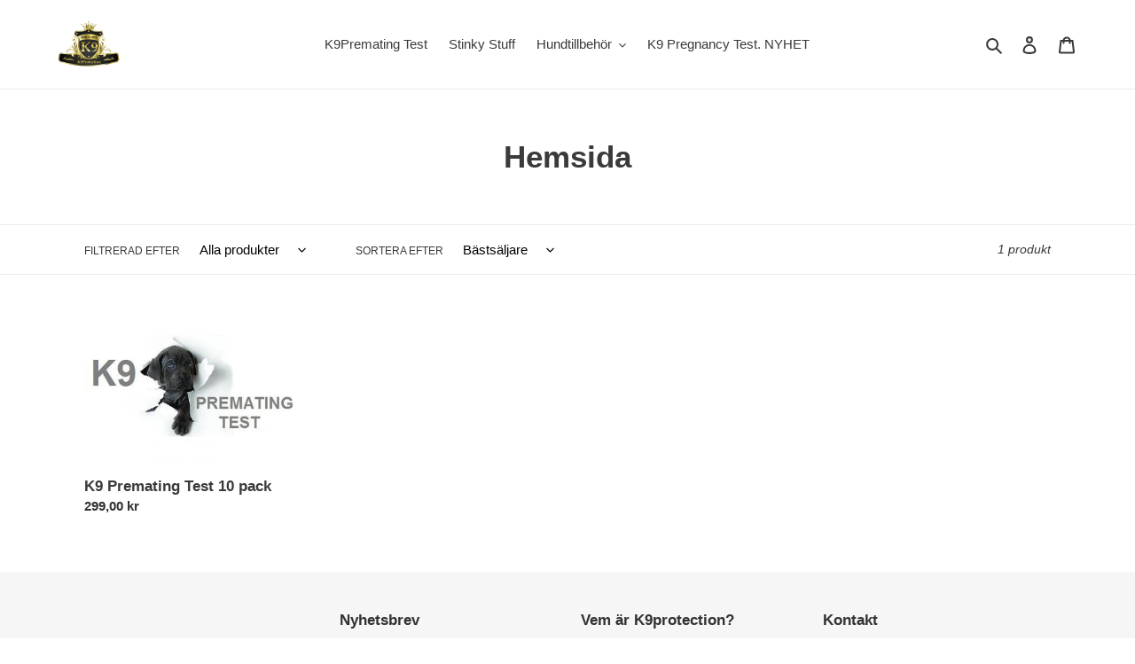

--- FILE ---
content_type: text/html; charset=utf-8
request_url: https://k9protection.se/collections/frontpage
body_size: 56356
content:
<!doctype html>
<html class="no-js" lang="sv">
<head>
  <meta charset="utf-8">
  <meta http-equiv="X-UA-Compatible" content="IE=edge,chrome=1">
  <meta name="viewport" content="width=device-width,initial-scale=1">
  <meta name="theme-color" content="#3a3a3a"><link rel="canonical" href="https://k9protection.se/collections/frontpage"><link rel="shortcut icon" href="//k9protection.se/cdn/shop/files/K9_logo_png_stor_32x32.png?v=1615323125" type="image/png"><title>Hemsida
&ndash; k9Protection.se</title><!-- /snippets/social-meta-tags.liquid -->




<meta property="og:site_name" content="k9Protection.se">
<meta property="og:url" content="https://k9protection.se/collections/frontpage">
<meta property="og:title" content="Hemsida">
<meta property="og:type" content="product.group">
<meta property="og:description" content="Produkter till hund som klarar påfrestningar. Halsband, sele, viktväst med mera ">

<meta property="og:image" content="http://k9protection.se/cdn/shop/files/K9_logo_png_stor_1200x1200.png?v=1615323125">
<meta property="og:image:secure_url" content="https://k9protection.se/cdn/shop/files/K9_logo_png_stor_1200x1200.png?v=1615323125">


<meta name="twitter:card" content="summary_large_image">
<meta name="twitter:title" content="Hemsida">
<meta name="twitter:description" content="Produkter till hund som klarar påfrestningar. Halsband, sele, viktväst med mera ">


  <link href="//k9protection.se/cdn/shop/t/1/assets/theme.scss.css?v=103292267970077118061759260873" rel="stylesheet" type="text/css" media="all" />

  <script>
    var theme = {
      breakpoints: {
        medium: 750,
        large: 990,
        widescreen: 1400
      },
      strings: {
        addToCart: "Lägg till i varukorgen",
        soldOut: "Slutsåld",
        unavailable: "Ej tillgänglig",
        regularPrice: "Ordinarie pris",
        salePrice: "Försäljningspris",
        sale: "Försäljning",
        fromLowestPrice: "Från [price]",
        vendor: "Säljare",
        showMore: "Visa mer",
        showLess: "Visa mindre",
        searchFor: "Sök efter",
        addressError: "Det gick inte att hitta den adressen",
        addressNoResults: "Inga resultat för den adressen",
        addressQueryLimit: "Du har överskridit användningsgränsen för Google API. Överväg att uppgradera till en \u003ca href=\"https:\/\/developers.google.com\/maps\/premium\/usage-limits\"\u003epremiumplan\u003c\/a\u003e.",
        authError: "Det gick inte att autentisera ditt Google Maps-konto.",
        newWindow: "Öppnas i ett nytt fönster.",
        external: "Öppnar extern webbplats.",
        newWindowExternal: "Öppnar extern webbplats i ett nytt fönster.",
        removeLabel: "Ta bort [product]",
        update: "Uppdatera",
        quantity: "Kvantitet",
        discountedTotal: "Rabatterad summa",
        regularTotal: "Regelbunden total",
        priceColumn: "Se priskolumn för rabatterade detaljer.",
        quantityMinimumMessage: "Kvantiteten måste vara 1 eller mer",
        cartError: "Ett fel uppstod när du uppdaterade din varukorg. Var god försök igen.",
        removedItemMessage: "Tog bort \u003cspan class=\"cart__removed-product-details\"\u003e([quantity]) [link]\u003c\/span\u003e från din kundvagn.",
        unitPrice: "Enhetspris",
        unitPriceSeparator: "per",
        oneCartCount: "1 artikel",
        otherCartCount: "[count] artiklar",
        quantityLabel: "Kvantitet: [count]",
        products: "Produkter",
        loading: "Laddar",
        number_of_results: "[result_number] av [results_count]",
        number_of_results_found: "[results_count] resultat hittades",
        one_result_found: "1 resultat hittades"
      },
      moneyFormat: "\u003cspan class=\"money conversion-bear-money\"\u003e{{amount_with_comma_separator}} kr\u003c\/span\u003e",
      moneyFormatWithCurrency: "\u003cspan class=\"money conversion-bear-money\"\u003e{{amount_with_comma_separator}}kr SEK\u003c\/span\u003e",
      settings: {
        predictiveSearchEnabled: true,
        predictiveSearchShowPrice: false,
        predictiveSearchShowVendor: false
      }
    }

    document.documentElement.className = document.documentElement.className.replace('no-js', 'js');
  </script><script src="//k9protection.se/cdn/shop/t/1/assets/lazysizes.js?v=94224023136283657951599327716" async="async"></script>
  <script src="//k9protection.se/cdn/shop/t/1/assets/vendor.js?v=73555340668197180491599327717" defer="defer"></script>
  <script src="//k9protection.se/cdn/shop/t/1/assets/theme.js?v=98135347482632758761599327717" defer="defer"></script>

  <script>window.performance && window.performance.mark && window.performance.mark('shopify.content_for_header.start');</script><meta name="facebook-domain-verification" content="vku7bchoxpz6nntty72bd2g5r7sd57">
<meta id="shopify-digital-wallet" name="shopify-digital-wallet" content="/47705161879/digital_wallets/dialog">
<link rel="alternate" type="application/atom+xml" title="Feed" href="/collections/frontpage.atom" />
<link rel="alternate" type="application/json+oembed" href="https://k9protection.se/collections/frontpage.oembed">
<script async="async" src="/checkouts/internal/preloads.js?locale=sv-SE"></script>
<script id="shopify-features" type="application/json">{"accessToken":"b018717db4420969a471be04040ed629","betas":["rich-media-storefront-analytics"],"domain":"k9protection.se","predictiveSearch":true,"shopId":47705161879,"locale":"sv"}</script>
<script>var Shopify = Shopify || {};
Shopify.shop = "k9protection-se.myshopify.com";
Shopify.locale = "sv";
Shopify.currency = {"active":"SEK","rate":"1.0"};
Shopify.country = "SE";
Shopify.theme = {"name":"Debut","id":110769176727,"schema_name":"Debut","schema_version":"17.1.0","theme_store_id":796,"role":"main"};
Shopify.theme.handle = "null";
Shopify.theme.style = {"id":null,"handle":null};
Shopify.cdnHost = "k9protection.se/cdn";
Shopify.routes = Shopify.routes || {};
Shopify.routes.root = "/";</script>
<script type="module">!function(o){(o.Shopify=o.Shopify||{}).modules=!0}(window);</script>
<script>!function(o){function n(){var o=[];function n(){o.push(Array.prototype.slice.apply(arguments))}return n.q=o,n}var t=o.Shopify=o.Shopify||{};t.loadFeatures=n(),t.autoloadFeatures=n()}(window);</script>
<script id="shop-js-analytics" type="application/json">{"pageType":"collection"}</script>
<script defer="defer" async type="module" src="//k9protection.se/cdn/shopifycloud/shop-js/modules/v2/client.init-shop-cart-sync_B-R_xLDe.sv.esm.js"></script>
<script defer="defer" async type="module" src="//k9protection.se/cdn/shopifycloud/shop-js/modules/v2/chunk.common_BsFeNlWi.esm.js"></script>
<script type="module">
  await import("//k9protection.se/cdn/shopifycloud/shop-js/modules/v2/client.init-shop-cart-sync_B-R_xLDe.sv.esm.js");
await import("//k9protection.se/cdn/shopifycloud/shop-js/modules/v2/chunk.common_BsFeNlWi.esm.js");

  window.Shopify.SignInWithShop?.initShopCartSync?.({"fedCMEnabled":true,"windoidEnabled":true});

</script>
<script>(function() {
  var isLoaded = false;
  function asyncLoad() {
    if (isLoaded) return;
    isLoaded = true;
    var urls = ["https:\/\/currency.conversionbear.com\/script?app=currency\u0026shop=k9protection-se.myshopify.com","https:\/\/cdn.tmnls.reputon.com\/assets\/widget.js?shop=k9protection-se.myshopify.com"];
    for (var i = 0; i < urls.length; i++) {
      var s = document.createElement('script');
      s.type = 'text/javascript';
      s.async = true;
      s.src = urls[i];
      var x = document.getElementsByTagName('script')[0];
      x.parentNode.insertBefore(s, x);
    }
  };
  if(window.attachEvent) {
    window.attachEvent('onload', asyncLoad);
  } else {
    window.addEventListener('load', asyncLoad, false);
  }
})();</script>
<script id="__st">var __st={"a":47705161879,"offset":3600,"reqid":"67cb895c-9dfc-4c92-88a0-371b08953640-1768898076","pageurl":"k9protection.se\/collections\/frontpage","u":"43afabc49fa1","p":"collection","rtyp":"collection","rid":220019785879};</script>
<script>window.ShopifyPaypalV4VisibilityTracking = true;</script>
<script id="captcha-bootstrap">!function(){'use strict';const t='contact',e='account',n='new_comment',o=[[t,t],['blogs',n],['comments',n],[t,'customer']],c=[[e,'customer_login'],[e,'guest_login'],[e,'recover_customer_password'],[e,'create_customer']],r=t=>t.map((([t,e])=>`form[action*='/${t}']:not([data-nocaptcha='true']) input[name='form_type'][value='${e}']`)).join(','),a=t=>()=>t?[...document.querySelectorAll(t)].map((t=>t.form)):[];function s(){const t=[...o],e=r(t);return a(e)}const i='password',u='form_key',d=['recaptcha-v3-token','g-recaptcha-response','h-captcha-response',i],f=()=>{try{return window.sessionStorage}catch{return}},m='__shopify_v',_=t=>t.elements[u];function p(t,e,n=!1){try{const o=window.sessionStorage,c=JSON.parse(o.getItem(e)),{data:r}=function(t){const{data:e,action:n}=t;return t[m]||n?{data:e,action:n}:{data:t,action:n}}(c);for(const[e,n]of Object.entries(r))t.elements[e]&&(t.elements[e].value=n);n&&o.removeItem(e)}catch(o){console.error('form repopulation failed',{error:o})}}const l='form_type',E='cptcha';function T(t){t.dataset[E]=!0}const w=window,h=w.document,L='Shopify',v='ce_forms',y='captcha';let A=!1;((t,e)=>{const n=(g='f06e6c50-85a8-45c8-87d0-21a2b65856fe',I='https://cdn.shopify.com/shopifycloud/storefront-forms-hcaptcha/ce_storefront_forms_captcha_hcaptcha.v1.5.2.iife.js',D={infoText:'Skyddas av hCaptcha',privacyText:'Integritet',termsText:'Villkor'},(t,e,n)=>{const o=w[L][v],c=o.bindForm;if(c)return c(t,g,e,D).then(n);var r;o.q.push([[t,g,e,D],n]),r=I,A||(h.body.append(Object.assign(h.createElement('script'),{id:'captcha-provider',async:!0,src:r})),A=!0)});var g,I,D;w[L]=w[L]||{},w[L][v]=w[L][v]||{},w[L][v].q=[],w[L][y]=w[L][y]||{},w[L][y].protect=function(t,e){n(t,void 0,e),T(t)},Object.freeze(w[L][y]),function(t,e,n,w,h,L){const[v,y,A,g]=function(t,e,n){const i=e?o:[],u=t?c:[],d=[...i,...u],f=r(d),m=r(i),_=r(d.filter((([t,e])=>n.includes(e))));return[a(f),a(m),a(_),s()]}(w,h,L),I=t=>{const e=t.target;return e instanceof HTMLFormElement?e:e&&e.form},D=t=>v().includes(t);t.addEventListener('submit',(t=>{const e=I(t);if(!e)return;const n=D(e)&&!e.dataset.hcaptchaBound&&!e.dataset.recaptchaBound,o=_(e),c=g().includes(e)&&(!o||!o.value);(n||c)&&t.preventDefault(),c&&!n&&(function(t){try{if(!f())return;!function(t){const e=f();if(!e)return;const n=_(t);if(!n)return;const o=n.value;o&&e.removeItem(o)}(t);const e=Array.from(Array(32),(()=>Math.random().toString(36)[2])).join('');!function(t,e){_(t)||t.append(Object.assign(document.createElement('input'),{type:'hidden',name:u})),t.elements[u].value=e}(t,e),function(t,e){const n=f();if(!n)return;const o=[...t.querySelectorAll(`input[type='${i}']`)].map((({name:t})=>t)),c=[...d,...o],r={};for(const[a,s]of new FormData(t).entries())c.includes(a)||(r[a]=s);n.setItem(e,JSON.stringify({[m]:1,action:t.action,data:r}))}(t,e)}catch(e){console.error('failed to persist form',e)}}(e),e.submit())}));const S=(t,e)=>{t&&!t.dataset[E]&&(n(t,e.some((e=>e===t))),T(t))};for(const o of['focusin','change'])t.addEventListener(o,(t=>{const e=I(t);D(e)&&S(e,y())}));const B=e.get('form_key'),M=e.get(l),P=B&&M;t.addEventListener('DOMContentLoaded',(()=>{const t=y();if(P)for(const e of t)e.elements[l].value===M&&p(e,B);[...new Set([...A(),...v().filter((t=>'true'===t.dataset.shopifyCaptcha))])].forEach((e=>S(e,t)))}))}(h,new URLSearchParams(w.location.search),n,t,e,['guest_login'])})(!0,!0)}();</script>
<script integrity="sha256-4kQ18oKyAcykRKYeNunJcIwy7WH5gtpwJnB7kiuLZ1E=" data-source-attribution="shopify.loadfeatures" defer="defer" src="//k9protection.se/cdn/shopifycloud/storefront/assets/storefront/load_feature-a0a9edcb.js" crossorigin="anonymous"></script>
<script data-source-attribution="shopify.dynamic_checkout.dynamic.init">var Shopify=Shopify||{};Shopify.PaymentButton=Shopify.PaymentButton||{isStorefrontPortableWallets:!0,init:function(){window.Shopify.PaymentButton.init=function(){};var t=document.createElement("script");t.src="https://k9protection.se/cdn/shopifycloud/portable-wallets/latest/portable-wallets.sv.js",t.type="module",document.head.appendChild(t)}};
</script>
<script data-source-attribution="shopify.dynamic_checkout.buyer_consent">
  function portableWalletsHideBuyerConsent(e){var t=document.getElementById("shopify-buyer-consent"),n=document.getElementById("shopify-subscription-policy-button");t&&n&&(t.classList.add("hidden"),t.setAttribute("aria-hidden","true"),n.removeEventListener("click",e))}function portableWalletsShowBuyerConsent(e){var t=document.getElementById("shopify-buyer-consent"),n=document.getElementById("shopify-subscription-policy-button");t&&n&&(t.classList.remove("hidden"),t.removeAttribute("aria-hidden"),n.addEventListener("click",e))}window.Shopify?.PaymentButton&&(window.Shopify.PaymentButton.hideBuyerConsent=portableWalletsHideBuyerConsent,window.Shopify.PaymentButton.showBuyerConsent=portableWalletsShowBuyerConsent);
</script>
<script data-source-attribution="shopify.dynamic_checkout.cart.bootstrap">document.addEventListener("DOMContentLoaded",(function(){function t(){return document.querySelector("shopify-accelerated-checkout-cart, shopify-accelerated-checkout")}if(t())Shopify.PaymentButton.init();else{new MutationObserver((function(e,n){t()&&(Shopify.PaymentButton.init(),n.disconnect())})).observe(document.body,{childList:!0,subtree:!0})}}));
</script>
<script id='scb4127' type='text/javascript' async='' src='https://k9protection.se/cdn/shopifycloud/privacy-banner/storefront-banner.js'></script>
<script>window.performance && window.performance.mark && window.performance.mark('shopify.content_for_header.end');</script>
<!-- "snippets/booster-common.liquid" was not rendered, the associated app was uninstalled -->
<script type="text/javascript">
  //BOOSTER APPS COMMON JS CODE
  window.BoosterApps = window.BoosterApps || {};
  window.BoosterApps.common = window.BoosterApps.common || {};
  window.BoosterApps.common.shop = {
    permanent_domain: 'k9protection-se.myshopify.com',
    currency: "SEK",
    money_format: "\u003cspan class=\"money conversion-bear-money\"\u003e{{amount_with_comma_separator}} kr\u003c\/span\u003e",
    id: 47705161879
  };
  

  window.BoosterApps.common.template = 'collection';
  window.BoosterApps.common.cart = {};
  window.BoosterApps.common.vapid_public_key = "BO5RJ2FA8w6MW2Qt1_MKSFtoVpVjUMLYkHb2arb7zZxEaYGTMuLvmZGabSHj8q0EwlzLWBAcAU_0z-z9Xps8kF8=";

  window.BoosterApps.cs_app_url = "/apps/ba_fb_app";

  window.BoosterApps.global_config = {"asset_urls":{"loy":{"init_js":"https:\/\/cdn.shopify.com\/s\/files\/1\/0194\/1736\/6592\/t\/1\/assets\/ba_loy_init.js?v=1643899006","widget_js":"https:\/\/cdn.shopify.com\/s\/files\/1\/0194\/1736\/6592\/t\/1\/assets\/ba_loy_widget.js?v=1643899010","widget_css":"https:\/\/cdn.shopify.com\/s\/files\/1\/0194\/1736\/6592\/t\/1\/assets\/ba_loy_widget.css?v=1630424861"},"rev":{"init_js":null,"widget_js":null,"modal_js":null,"widget_css":null,"modal_css":null},"pu":{"init_js":"https:\/\/cdn.shopify.com\/s\/files\/1\/0194\/1736\/6592\/t\/1\/assets\/ba_pu_init.js?v=1635877170"},"bis":{"init_js":"https:\/\/cdn.shopify.com\/s\/files\/1\/0194\/1736\/6592\/t\/1\/assets\/ba_bis_init.js?v=1633795418","modal_js":"https:\/\/cdn.shopify.com\/s\/files\/1\/0194\/1736\/6592\/t\/1\/assets\/ba_bis_modal.js?v=1633795421","modal_css":"https:\/\/cdn.shopify.com\/s\/files\/1\/0194\/1736\/6592\/t\/1\/assets\/ba_bis_modal.css?v=1620346071"},"widgets":{"init_js":"https:\/\/cdn.shopify.com\/s\/files\/1\/0194\/1736\/6592\/t\/1\/assets\/ba_widget_init.js?v=1643989783","modal_js":"https:\/\/cdn.shopify.com\/s\/files\/1\/0194\/1736\/6592\/t\/1\/assets\/ba_widget_modal.js?v=1643989786","modal_css":"https:\/\/cdn.shopify.com\/s\/files\/1\/0194\/1736\/6592\/t\/1\/assets\/ba_widget_modal.css?v=1643989789"},"global":{"helper_js":"https:\/\/cdn.shopify.com\/s\/files\/1\/0194\/1736\/6592\/t\/1\/assets\/ba_tracking.js?v=1637601969"}},"proxy_paths":{"pu":"\/apps\/ba_fb_app","app_metrics":"\/apps\/ba_fb_app\/app_metrics","push_subscription":"\/apps\/ba_fb_app\/push"},"aat":["pu"],"pv":false,"sts":false,"bam":false,"base_money_format":"\u003cspan class=\"money conversion-bear-money\"\u003e{{amount_with_comma_separator}} kr\u003c\/span\u003e"};



    window.BoosterApps.pu_config = {"push_prompt_cover_enabled":false,"push_prompt_cover_title":"One small step","push_prompt_cover_message":"Allow your browser to receive notifications"};


  for (i = 0; i < window.localStorage.length; i++) {
    var key = window.localStorage.key(i);
    if (key.slice(0,10) === "ba_msg_sub") {
      window.BoosterApps.can_update_cart = true;
    }
  }

  

</script>


<script type="text/javascript">
  !function(e){var t={};function r(n){if(t[n])return t[n].exports;var o=t[n]={i:n,l:!1,exports:{}};return e[n].call(o.exports,o,o.exports,r),o.l=!0,o.exports}r.m=e,r.c=t,r.d=function(e,t,n){r.o(e,t)||Object.defineProperty(e,t,{enumerable:!0,get:n})},r.r=function(e){"undefined"!==typeof Symbol&&Symbol.toStringTag&&Object.defineProperty(e,Symbol.toStringTag,{value:"Module"}),Object.defineProperty(e,"__esModule",{value:!0})},r.t=function(e,t){if(1&t&&(e=r(e)),8&t)return e;if(4&t&&"object"===typeof e&&e&&e.__esModule)return e;var n=Object.create(null);if(r.r(n),Object.defineProperty(n,"default",{enumerable:!0,value:e}),2&t&&"string"!=typeof e)for(var o in e)r.d(n,o,function(t){return e[t]}.bind(null,o));return n},r.n=function(e){var t=e&&e.__esModule?function(){return e.default}:function(){return e};return r.d(t,"a",t),t},r.o=function(e,t){return Object.prototype.hasOwnProperty.call(e,t)},r.p="https://boosterapps.com/apps/push-marketing/packs/",r(r.s=21)}({21:function(e,t){}});
//# sourceMappingURL=application-3d64c6bcfede9eadaa72.js.map

  //Global snippet for Booster Apps
  //this is updated automatically - do not edit manually.

  function loadScript(src, defer, done) {
    var js = document.createElement('script');
    js.src = src;
    js.defer = defer;
    js.onload = function(){done();};
    js.onerror = function(){
      done(new Error('Failed to load script ' + src));
    };
    document.head.appendChild(js);
  }

  function browserSupportsAllFeatures() {
    return window.Promise && window.fetch && window.Symbol;
  }

  if (browserSupportsAllFeatures()) {
    main();
  } else {
    loadScript('https://polyfill-fastly.net/v3/polyfill.min.js?features=Promise,fetch', true, main);
  }

  function loadAppScripts(){



      loadScript(window.BoosterApps.global_config.asset_urls.pu.init_js, true, function(){});
  }

  function main(err) {
    //isolate the scope
    loadScript(window.BoosterApps.global_config.asset_urls.global.helper_js, false, loadAppScripts);
  }
</script>

<!-- "snippets/alireviews_core.liquid" was not rendered, the associated app was uninstalled --> 
 <link href="https://monorail-edge.shopifysvc.com" rel="dns-prefetch">
<script>(function(){if ("sendBeacon" in navigator && "performance" in window) {try {var session_token_from_headers = performance.getEntriesByType('navigation')[0].serverTiming.find(x => x.name == '_s').description;} catch {var session_token_from_headers = undefined;}var session_cookie_matches = document.cookie.match(/_shopify_s=([^;]*)/);var session_token_from_cookie = session_cookie_matches && session_cookie_matches.length === 2 ? session_cookie_matches[1] : "";var session_token = session_token_from_headers || session_token_from_cookie || "";function handle_abandonment_event(e) {var entries = performance.getEntries().filter(function(entry) {return /monorail-edge.shopifysvc.com/.test(entry.name);});if (!window.abandonment_tracked && entries.length === 0) {window.abandonment_tracked = true;var currentMs = Date.now();var navigation_start = performance.timing.navigationStart;var payload = {shop_id: 47705161879,url: window.location.href,navigation_start,duration: currentMs - navigation_start,session_token,page_type: "collection"};window.navigator.sendBeacon("https://monorail-edge.shopifysvc.com/v1/produce", JSON.stringify({schema_id: "online_store_buyer_site_abandonment/1.1",payload: payload,metadata: {event_created_at_ms: currentMs,event_sent_at_ms: currentMs}}));}}window.addEventListener('pagehide', handle_abandonment_event);}}());</script>
<script id="web-pixels-manager-setup">(function e(e,d,r,n,o){if(void 0===o&&(o={}),!Boolean(null===(a=null===(i=window.Shopify)||void 0===i?void 0:i.analytics)||void 0===a?void 0:a.replayQueue)){var i,a;window.Shopify=window.Shopify||{};var t=window.Shopify;t.analytics=t.analytics||{};var s=t.analytics;s.replayQueue=[],s.publish=function(e,d,r){return s.replayQueue.push([e,d,r]),!0};try{self.performance.mark("wpm:start")}catch(e){}var l=function(){var e={modern:/Edge?\/(1{2}[4-9]|1[2-9]\d|[2-9]\d{2}|\d{4,})\.\d+(\.\d+|)|Firefox\/(1{2}[4-9]|1[2-9]\d|[2-9]\d{2}|\d{4,})\.\d+(\.\d+|)|Chrom(ium|e)\/(9{2}|\d{3,})\.\d+(\.\d+|)|(Maci|X1{2}).+ Version\/(15\.\d+|(1[6-9]|[2-9]\d|\d{3,})\.\d+)([,.]\d+|)( \(\w+\)|)( Mobile\/\w+|) Safari\/|Chrome.+OPR\/(9{2}|\d{3,})\.\d+\.\d+|(CPU[ +]OS|iPhone[ +]OS|CPU[ +]iPhone|CPU IPhone OS|CPU iPad OS)[ +]+(15[._]\d+|(1[6-9]|[2-9]\d|\d{3,})[._]\d+)([._]\d+|)|Android:?[ /-](13[3-9]|1[4-9]\d|[2-9]\d{2}|\d{4,})(\.\d+|)(\.\d+|)|Android.+Firefox\/(13[5-9]|1[4-9]\d|[2-9]\d{2}|\d{4,})\.\d+(\.\d+|)|Android.+Chrom(ium|e)\/(13[3-9]|1[4-9]\d|[2-9]\d{2}|\d{4,})\.\d+(\.\d+|)|SamsungBrowser\/([2-9]\d|\d{3,})\.\d+/,legacy:/Edge?\/(1[6-9]|[2-9]\d|\d{3,})\.\d+(\.\d+|)|Firefox\/(5[4-9]|[6-9]\d|\d{3,})\.\d+(\.\d+|)|Chrom(ium|e)\/(5[1-9]|[6-9]\d|\d{3,})\.\d+(\.\d+|)([\d.]+$|.*Safari\/(?![\d.]+ Edge\/[\d.]+$))|(Maci|X1{2}).+ Version\/(10\.\d+|(1[1-9]|[2-9]\d|\d{3,})\.\d+)([,.]\d+|)( \(\w+\)|)( Mobile\/\w+|) Safari\/|Chrome.+OPR\/(3[89]|[4-9]\d|\d{3,})\.\d+\.\d+|(CPU[ +]OS|iPhone[ +]OS|CPU[ +]iPhone|CPU IPhone OS|CPU iPad OS)[ +]+(10[._]\d+|(1[1-9]|[2-9]\d|\d{3,})[._]\d+)([._]\d+|)|Android:?[ /-](13[3-9]|1[4-9]\d|[2-9]\d{2}|\d{4,})(\.\d+|)(\.\d+|)|Mobile Safari.+OPR\/([89]\d|\d{3,})\.\d+\.\d+|Android.+Firefox\/(13[5-9]|1[4-9]\d|[2-9]\d{2}|\d{4,})\.\d+(\.\d+|)|Android.+Chrom(ium|e)\/(13[3-9]|1[4-9]\d|[2-9]\d{2}|\d{4,})\.\d+(\.\d+|)|Android.+(UC? ?Browser|UCWEB|U3)[ /]?(15\.([5-9]|\d{2,})|(1[6-9]|[2-9]\d|\d{3,})\.\d+)\.\d+|SamsungBrowser\/(5\.\d+|([6-9]|\d{2,})\.\d+)|Android.+MQ{2}Browser\/(14(\.(9|\d{2,})|)|(1[5-9]|[2-9]\d|\d{3,})(\.\d+|))(\.\d+|)|K[Aa][Ii]OS\/(3\.\d+|([4-9]|\d{2,})\.\d+)(\.\d+|)/},d=e.modern,r=e.legacy,n=navigator.userAgent;return n.match(d)?"modern":n.match(r)?"legacy":"unknown"}(),u="modern"===l?"modern":"legacy",c=(null!=n?n:{modern:"",legacy:""})[u],f=function(e){return[e.baseUrl,"/wpm","/b",e.hashVersion,"modern"===e.buildTarget?"m":"l",".js"].join("")}({baseUrl:d,hashVersion:r,buildTarget:u}),m=function(e){var d=e.version,r=e.bundleTarget,n=e.surface,o=e.pageUrl,i=e.monorailEndpoint;return{emit:function(e){var a=e.status,t=e.errorMsg,s=(new Date).getTime(),l=JSON.stringify({metadata:{event_sent_at_ms:s},events:[{schema_id:"web_pixels_manager_load/3.1",payload:{version:d,bundle_target:r,page_url:o,status:a,surface:n,error_msg:t},metadata:{event_created_at_ms:s}}]});if(!i)return console&&console.warn&&console.warn("[Web Pixels Manager] No Monorail endpoint provided, skipping logging."),!1;try{return self.navigator.sendBeacon.bind(self.navigator)(i,l)}catch(e){}var u=new XMLHttpRequest;try{return u.open("POST",i,!0),u.setRequestHeader("Content-Type","text/plain"),u.send(l),!0}catch(e){return console&&console.warn&&console.warn("[Web Pixels Manager] Got an unhandled error while logging to Monorail."),!1}}}}({version:r,bundleTarget:l,surface:e.surface,pageUrl:self.location.href,monorailEndpoint:e.monorailEndpoint});try{o.browserTarget=l,function(e){var d=e.src,r=e.async,n=void 0===r||r,o=e.onload,i=e.onerror,a=e.sri,t=e.scriptDataAttributes,s=void 0===t?{}:t,l=document.createElement("script"),u=document.querySelector("head"),c=document.querySelector("body");if(l.async=n,l.src=d,a&&(l.integrity=a,l.crossOrigin="anonymous"),s)for(var f in s)if(Object.prototype.hasOwnProperty.call(s,f))try{l.dataset[f]=s[f]}catch(e){}if(o&&l.addEventListener("load",o),i&&l.addEventListener("error",i),u)u.appendChild(l);else{if(!c)throw new Error("Did not find a head or body element to append the script");c.appendChild(l)}}({src:f,async:!0,onload:function(){if(!function(){var e,d;return Boolean(null===(d=null===(e=window.Shopify)||void 0===e?void 0:e.analytics)||void 0===d?void 0:d.initialized)}()){var d=window.webPixelsManager.init(e)||void 0;if(d){var r=window.Shopify.analytics;r.replayQueue.forEach((function(e){var r=e[0],n=e[1],o=e[2];d.publishCustomEvent(r,n,o)})),r.replayQueue=[],r.publish=d.publishCustomEvent,r.visitor=d.visitor,r.initialized=!0}}},onerror:function(){return m.emit({status:"failed",errorMsg:"".concat(f," has failed to load")})},sri:function(e){var d=/^sha384-[A-Za-z0-9+/=]+$/;return"string"==typeof e&&d.test(e)}(c)?c:"",scriptDataAttributes:o}),m.emit({status:"loading"})}catch(e){m.emit({status:"failed",errorMsg:(null==e?void 0:e.message)||"Unknown error"})}}})({shopId: 47705161879,storefrontBaseUrl: "https://k9protection.se",extensionsBaseUrl: "https://extensions.shopifycdn.com/cdn/shopifycloud/web-pixels-manager",monorailEndpoint: "https://monorail-edge.shopifysvc.com/unstable/produce_batch",surface: "storefront-renderer",enabledBetaFlags: ["2dca8a86"],webPixelsConfigList: [{"id":"394166608","configuration":"{\"pixel_id\":\"858850050907168\",\"pixel_type\":\"facebook_pixel\",\"metaapp_system_user_token\":\"-\"}","eventPayloadVersion":"v1","runtimeContext":"OPEN","scriptVersion":"ca16bc87fe92b6042fbaa3acc2fbdaa6","type":"APP","apiClientId":2329312,"privacyPurposes":["ANALYTICS","MARKETING","SALE_OF_DATA"],"dataSharingAdjustments":{"protectedCustomerApprovalScopes":["read_customer_address","read_customer_email","read_customer_name","read_customer_personal_data","read_customer_phone"]}},{"id":"shopify-app-pixel","configuration":"{}","eventPayloadVersion":"v1","runtimeContext":"STRICT","scriptVersion":"0450","apiClientId":"shopify-pixel","type":"APP","privacyPurposes":["ANALYTICS","MARKETING"]},{"id":"shopify-custom-pixel","eventPayloadVersion":"v1","runtimeContext":"LAX","scriptVersion":"0450","apiClientId":"shopify-pixel","type":"CUSTOM","privacyPurposes":["ANALYTICS","MARKETING"]}],isMerchantRequest: false,initData: {"shop":{"name":"k9Protection.se","paymentSettings":{"currencyCode":"SEK"},"myshopifyDomain":"k9protection-se.myshopify.com","countryCode":"SE","storefrontUrl":"https:\/\/k9protection.se"},"customer":null,"cart":null,"checkout":null,"productVariants":[],"purchasingCompany":null},},"https://k9protection.se/cdn","fcfee988w5aeb613cpc8e4bc33m6693e112",{"modern":"","legacy":""},{"shopId":"47705161879","storefrontBaseUrl":"https:\/\/k9protection.se","extensionBaseUrl":"https:\/\/extensions.shopifycdn.com\/cdn\/shopifycloud\/web-pixels-manager","surface":"storefront-renderer","enabledBetaFlags":"[\"2dca8a86\"]","isMerchantRequest":"false","hashVersion":"fcfee988w5aeb613cpc8e4bc33m6693e112","publish":"custom","events":"[[\"page_viewed\",{}],[\"collection_viewed\",{\"collection\":{\"id\":\"220019785879\",\"title\":\"Hemsida\",\"productVariants\":[{\"price\":{\"amount\":299.0,\"currencyCode\":\"SEK\"},\"product\":{\"title\":\"K9 Premating Test 10 pack\",\"vendor\":\"k9Protection.se\",\"id\":\"5619171655831\",\"untranslatedTitle\":\"K9 Premating Test 10 pack\",\"url\":\"\/products\/k9-premating-test-10-pack\",\"type\":\"Tillbehör till husdjur\"},\"id\":\"36046801469591\",\"image\":{\"src\":\"\/\/k9protection.se\/cdn\/shop\/products\/K9Prematingtest.Progestontestforhund.jpg?v=1634814590\"},\"sku\":\"pre10\",\"title\":\"Default Title\",\"untranslatedTitle\":\"Default Title\"}]}}]]"});</script><script>
  window.ShopifyAnalytics = window.ShopifyAnalytics || {};
  window.ShopifyAnalytics.meta = window.ShopifyAnalytics.meta || {};
  window.ShopifyAnalytics.meta.currency = 'SEK';
  var meta = {"products":[{"id":5619171655831,"gid":"gid:\/\/shopify\/Product\/5619171655831","vendor":"k9Protection.se","type":"Tillbehör till husdjur","handle":"k9-premating-test-10-pack","variants":[{"id":36046801469591,"price":29900,"name":"K9 Premating Test 10 pack","public_title":null,"sku":"pre10"}],"remote":false}],"page":{"pageType":"collection","resourceType":"collection","resourceId":220019785879,"requestId":"67cb895c-9dfc-4c92-88a0-371b08953640-1768898076"}};
  for (var attr in meta) {
    window.ShopifyAnalytics.meta[attr] = meta[attr];
  }
</script>
<script class="analytics">
  (function () {
    var customDocumentWrite = function(content) {
      var jquery = null;

      if (window.jQuery) {
        jquery = window.jQuery;
      } else if (window.Checkout && window.Checkout.$) {
        jquery = window.Checkout.$;
      }

      if (jquery) {
        jquery('body').append(content);
      }
    };

    var hasLoggedConversion = function(token) {
      if (token) {
        return document.cookie.indexOf('loggedConversion=' + token) !== -1;
      }
      return false;
    }

    var setCookieIfConversion = function(token) {
      if (token) {
        var twoMonthsFromNow = new Date(Date.now());
        twoMonthsFromNow.setMonth(twoMonthsFromNow.getMonth() + 2);

        document.cookie = 'loggedConversion=' + token + '; expires=' + twoMonthsFromNow;
      }
    }

    var trekkie = window.ShopifyAnalytics.lib = window.trekkie = window.trekkie || [];
    if (trekkie.integrations) {
      return;
    }
    trekkie.methods = [
      'identify',
      'page',
      'ready',
      'track',
      'trackForm',
      'trackLink'
    ];
    trekkie.factory = function(method) {
      return function() {
        var args = Array.prototype.slice.call(arguments);
        args.unshift(method);
        trekkie.push(args);
        return trekkie;
      };
    };
    for (var i = 0; i < trekkie.methods.length; i++) {
      var key = trekkie.methods[i];
      trekkie[key] = trekkie.factory(key);
    }
    trekkie.load = function(config) {
      trekkie.config = config || {};
      trekkie.config.initialDocumentCookie = document.cookie;
      var first = document.getElementsByTagName('script')[0];
      var script = document.createElement('script');
      script.type = 'text/javascript';
      script.onerror = function(e) {
        var scriptFallback = document.createElement('script');
        scriptFallback.type = 'text/javascript';
        scriptFallback.onerror = function(error) {
                var Monorail = {
      produce: function produce(monorailDomain, schemaId, payload) {
        var currentMs = new Date().getTime();
        var event = {
          schema_id: schemaId,
          payload: payload,
          metadata: {
            event_created_at_ms: currentMs,
            event_sent_at_ms: currentMs
          }
        };
        return Monorail.sendRequest("https://" + monorailDomain + "/v1/produce", JSON.stringify(event));
      },
      sendRequest: function sendRequest(endpointUrl, payload) {
        // Try the sendBeacon API
        if (window && window.navigator && typeof window.navigator.sendBeacon === 'function' && typeof window.Blob === 'function' && !Monorail.isIos12()) {
          var blobData = new window.Blob([payload], {
            type: 'text/plain'
          });

          if (window.navigator.sendBeacon(endpointUrl, blobData)) {
            return true;
          } // sendBeacon was not successful

        } // XHR beacon

        var xhr = new XMLHttpRequest();

        try {
          xhr.open('POST', endpointUrl);
          xhr.setRequestHeader('Content-Type', 'text/plain');
          xhr.send(payload);
        } catch (e) {
          console.log(e);
        }

        return false;
      },
      isIos12: function isIos12() {
        return window.navigator.userAgent.lastIndexOf('iPhone; CPU iPhone OS 12_') !== -1 || window.navigator.userAgent.lastIndexOf('iPad; CPU OS 12_') !== -1;
      }
    };
    Monorail.produce('monorail-edge.shopifysvc.com',
      'trekkie_storefront_load_errors/1.1',
      {shop_id: 47705161879,
      theme_id: 110769176727,
      app_name: "storefront",
      context_url: window.location.href,
      source_url: "//k9protection.se/cdn/s/trekkie.storefront.cd680fe47e6c39ca5d5df5f0a32d569bc48c0f27.min.js"});

        };
        scriptFallback.async = true;
        scriptFallback.src = '//k9protection.se/cdn/s/trekkie.storefront.cd680fe47e6c39ca5d5df5f0a32d569bc48c0f27.min.js';
        first.parentNode.insertBefore(scriptFallback, first);
      };
      script.async = true;
      script.src = '//k9protection.se/cdn/s/trekkie.storefront.cd680fe47e6c39ca5d5df5f0a32d569bc48c0f27.min.js';
      first.parentNode.insertBefore(script, first);
    };
    trekkie.load(
      {"Trekkie":{"appName":"storefront","development":false,"defaultAttributes":{"shopId":47705161879,"isMerchantRequest":null,"themeId":110769176727,"themeCityHash":"17793372144300718437","contentLanguage":"sv","currency":"SEK","eventMetadataId":"7b124962-e5ca-4e0b-a280-29ef89f77537"},"isServerSideCookieWritingEnabled":true,"monorailRegion":"shop_domain","enabledBetaFlags":["65f19447"]},"Session Attribution":{},"S2S":{"facebookCapiEnabled":true,"source":"trekkie-storefront-renderer","apiClientId":580111}}
    );

    var loaded = false;
    trekkie.ready(function() {
      if (loaded) return;
      loaded = true;

      window.ShopifyAnalytics.lib = window.trekkie;

      var originalDocumentWrite = document.write;
      document.write = customDocumentWrite;
      try { window.ShopifyAnalytics.merchantGoogleAnalytics.call(this); } catch(error) {};
      document.write = originalDocumentWrite;

      window.ShopifyAnalytics.lib.page(null,{"pageType":"collection","resourceType":"collection","resourceId":220019785879,"requestId":"67cb895c-9dfc-4c92-88a0-371b08953640-1768898076","shopifyEmitted":true});

      var match = window.location.pathname.match(/checkouts\/(.+)\/(thank_you|post_purchase)/)
      var token = match? match[1]: undefined;
      if (!hasLoggedConversion(token)) {
        setCookieIfConversion(token);
        window.ShopifyAnalytics.lib.track("Viewed Product Category",{"currency":"SEK","category":"Collection: frontpage","collectionName":"frontpage","collectionId":220019785879,"nonInteraction":true},undefined,undefined,{"shopifyEmitted":true});
      }
    });


        var eventsListenerScript = document.createElement('script');
        eventsListenerScript.async = true;
        eventsListenerScript.src = "//k9protection.se/cdn/shopifycloud/storefront/assets/shop_events_listener-3da45d37.js";
        document.getElementsByTagName('head')[0].appendChild(eventsListenerScript);

})();</script>
<script
  defer
  src="https://k9protection.se/cdn/shopifycloud/perf-kit/shopify-perf-kit-3.0.4.min.js"
  data-application="storefront-renderer"
  data-shop-id="47705161879"
  data-render-region="gcp-us-east1"
  data-page-type="collection"
  data-theme-instance-id="110769176727"
  data-theme-name="Debut"
  data-theme-version="17.1.0"
  data-monorail-region="shop_domain"
  data-resource-timing-sampling-rate="10"
  data-shs="true"
  data-shs-beacon="true"
  data-shs-export-with-fetch="true"
  data-shs-logs-sample-rate="1"
  data-shs-beacon-endpoint="https://k9protection.se/api/collect"
></script>
</head>

<body class="template-collection">

  <a class="in-page-link visually-hidden skip-link" href="#MainContent">Gå vidare till innehåll</a><style data-shopify>

  .cart-popup {
    box-shadow: 1px 1px 10px 2px rgba(235, 235, 235, 0.5);
  }</style><div class="cart-popup-wrapper cart-popup-wrapper--hidden" role="dialog" aria-modal="true" aria-labelledby="CartPopupHeading" data-cart-popup-wrapper>
  <div class="cart-popup" data-cart-popup tabindex="-1">
    <div class="cart-popup__header">
      <h2 id="CartPopupHeading" class="cart-popup__heading">Nyss tillagd i din varukorg</h2>
      <button class="cart-popup__close" aria-label="Stäng" data-cart-popup-close><svg aria-hidden="true" focusable="false" role="presentation" class="icon icon-close" viewBox="0 0 40 40"><path d="M23.868 20.015L39.117 4.78c1.11-1.108 1.11-2.77 0-3.877-1.109-1.108-2.773-1.108-3.882 0L19.986 16.137 4.737.904C3.628-.204 1.965-.204.856.904c-1.11 1.108-1.11 2.77 0 3.877l15.249 15.234L.855 35.248c-1.108 1.108-1.108 2.77 0 3.877.555.554 1.248.831 1.942.831s1.386-.277 1.94-.83l15.25-15.234 15.248 15.233c.555.554 1.248.831 1.941.831s1.387-.277 1.941-.83c1.11-1.109 1.11-2.77 0-3.878L23.868 20.015z" class="layer"/></svg></button>
    </div>
    <div class="cart-popup-item">
      <div class="cart-popup-item__image-wrapper hide" data-cart-popup-image-wrapper>
        <div class="cart-popup-item__image cart-popup-item__image--placeholder" data-cart-popup-image-placeholder>
          <div data-placeholder-size></div>
          <div class="placeholder-background placeholder-background--animation"></div>
        </div>
      </div>
      <div class="cart-popup-item__description">
        <div>
          <h3 class="cart-popup-item__title" data-cart-popup-title></h3>
          <ul class="product-details" aria-label="Produktinformation" data-cart-popup-product-details></ul>
        </div>
        <div class="cart-popup-item__quantity">
          <span class="visually-hidden" data-cart-popup-quantity-label></span>
          <span aria-hidden="true">Kvantitet:</span>
          <span aria-hidden="true" data-cart-popup-quantity></span>
        </div>
      </div>
    </div>

    <a href="/cart" class="cart-popup__cta-link btn btn--secondary-accent">
      Visa varukorg (<span data-cart-popup-cart-quantity></span>)
    </a>

    <div class="cart-popup__dismiss">
      <button class="cart-popup__dismiss-button text-link text-link--accent" data-cart-popup-dismiss>
        Fortsätt shoppa
      </button>
    </div>
  </div>
</div>

<div id="shopify-section-header" class="shopify-section">
  <style>
    
      .site-header__logo-image {
        max-width: 90px;
      }
    

    
      .site-header__logo-image {
        margin: 0;
      }
    
  </style>


<div id="SearchDrawer" class="search-bar drawer drawer--top" role="dialog" aria-modal="true" aria-label="Sök" data-predictive-search-drawer>
  <div class="search-bar__interior">
    <div class="search-form__container" data-search-form-container>
      <form class="search-form search-bar__form" action="/search" method="get" role="search">
        <div class="search-form__input-wrapper">
          <input
            type="text"
            name="q"
            placeholder="Sök"
            role="combobox"
            aria-autocomplete="list"
            aria-owns="predictive-search-results"
            aria-expanded="false"
            aria-label="Sök"
            aria-haspopup="listbox"
            class="search-form__input search-bar__input"
            data-predictive-search-drawer-input
          />
          <input type="hidden" name="options[prefix]" value="last" aria-hidden="true" />
          <div class="predictive-search-wrapper predictive-search-wrapper--drawer" data-predictive-search-mount="drawer"></div>
        </div>

        <button class="search-bar__submit search-form__submit"
          type="submit"
          data-search-form-submit>
          <svg aria-hidden="true" focusable="false" role="presentation" class="icon icon-search" viewBox="0 0 37 40"><path d="M35.6 36l-9.8-9.8c4.1-5.4 3.6-13.2-1.3-18.1-5.4-5.4-14.2-5.4-19.7 0-5.4 5.4-5.4 14.2 0 19.7 2.6 2.6 6.1 4.1 9.8 4.1 3 0 5.9-1 8.3-2.8l9.8 9.8c.4.4.9.6 1.4.6s1-.2 1.4-.6c.9-.9.9-2.1.1-2.9zm-20.9-8.2c-2.6 0-5.1-1-7-2.9-3.9-3.9-3.9-10.1 0-14C9.6 9 12.2 8 14.7 8s5.1 1 7 2.9c3.9 3.9 3.9 10.1 0 14-1.9 1.9-4.4 2.9-7 2.9z"/></svg>
          <span class="icon__fallback-text">Skicka</span>
        </button>
      </form>

      <div class="search-bar__actions">
        <button type="button" class="btn--link search-bar__close js-drawer-close">
          <svg aria-hidden="true" focusable="false" role="presentation" class="icon icon-close" viewBox="0 0 40 40"><path d="M23.868 20.015L39.117 4.78c1.11-1.108 1.11-2.77 0-3.877-1.109-1.108-2.773-1.108-3.882 0L19.986 16.137 4.737.904C3.628-.204 1.965-.204.856.904c-1.11 1.108-1.11 2.77 0 3.877l15.249 15.234L.855 35.248c-1.108 1.108-1.108 2.77 0 3.877.555.554 1.248.831 1.942.831s1.386-.277 1.94-.83l15.25-15.234 15.248 15.233c.555.554 1.248.831 1.941.831s1.387-.277 1.941-.83c1.11-1.109 1.11-2.77 0-3.878L23.868 20.015z" class="layer"/></svg>
          <span class="icon__fallback-text">Stäng sökningen</span>
        </button>
      </div>
    </div>
  </div>
</div>


<div data-section-id="header" data-section-type="header-section" data-header-section>
  
    
  

  <header class="site-header border-bottom logo--left" role="banner">
    <div class="grid grid--no-gutters grid--table site-header__mobile-nav">
      

      <div class="grid__item medium-up--one-quarter logo-align--left">
        
        
          <div class="h2 site-header__logo">
        
          
<a href="/" class="site-header__logo-image">
              
              <img class="lazyload js"
                   src="//k9protection.se/cdn/shop/files/K9_logo_png_stor_300x300.png?v=1615323125"
                   data-src="//k9protection.se/cdn/shop/files/K9_logo_png_stor_{width}x.png?v=1615323125"
                   data-widths="[180, 360, 540, 720, 900, 1080, 1296, 1512, 1728, 2048]"
                   data-aspectratio="1.2839362115908206"
                   data-sizes="auto"
                   alt="k9Protection.se"
                   style="max-width: 90px">
              <noscript>
                
                <img src="//k9protection.se/cdn/shop/files/K9_logo_png_stor_90x.png?v=1615323125"
                     srcset="//k9protection.se/cdn/shop/files/K9_logo_png_stor_90x.png?v=1615323125 1x, //k9protection.se/cdn/shop/files/K9_logo_png_stor_90x@2x.png?v=1615323125 2x"
                     alt="k9Protection.se"
                     style="max-width: 90px;">
              </noscript>
            </a>
          
        
          </div>
        
      </div>

      
        <nav class="grid__item medium-up--one-half small--hide" id="AccessibleNav" role="navigation">
          
<ul class="site-nav list--inline" id="SiteNav">
  



    
      <li >
        <a href="/collections/k9premating-test"
          class="site-nav__link site-nav__link--main"
          
        >
          <span class="site-nav__label">K9Premating Test</span>
        </a>
      </li>
    
  



    
      <li >
        <a href="/collections/stinky-stuff"
          class="site-nav__link site-nav__link--main"
          
        >
          <span class="site-nav__label">Stinky Stuff</span>
        </a>
      </li>
    
  



    
      <li class="site-nav--has-dropdown" data-has-dropdowns>
        <button class="site-nav__link site-nav__link--main site-nav__link--button" type="button" aria-expanded="false" aria-controls="SiteNavLabel-hundtillbehor">
          <span class="site-nav__label">Hundtillbehör</span><svg aria-hidden="true" focusable="false" role="presentation" class="icon icon-chevron-down" viewBox="0 0 9 9"><path d="M8.542 2.558a.625.625 0 0 1 0 .884l-3.6 3.6a.626.626 0 0 1-.884 0l-3.6-3.6a.625.625 0 1 1 .884-.884L4.5 5.716l3.158-3.158a.625.625 0 0 1 .884 0z" fill="#fff"/></svg>
        </button>

        <div class="site-nav__dropdown" id="SiteNavLabel-hundtillbehor">
          
            <ul>
              
                <li>
                  <a href="/collections/sele"
                  class="site-nav__link site-nav__child-link"
                  
                >
                    <span class="site-nav__label">Sele</span>
                  </a>
                </li>
              
                <li>
                  <a href="/collections/koppel-och-linor"
                  class="site-nav__link site-nav__child-link"
                  
                >
                    <span class="site-nav__label">Koppel och Linor</span>
                  </a>
                </li>
              
                <li>
                  <a href="/collections/hundhalsband/Hundhalsband-K9Pro"
                  class="site-nav__link site-nav__child-link"
                  
                >
                    <span class="site-nav__label">Halsband</span>
                  </a>
                </li>
              
                <li>
                  <a href="/collections/viktvastar"
                  class="site-nav__link site-nav__child-link site-nav__link--last"
                  
                >
                    <span class="site-nav__label">Viktvästar</span>
                  </a>
                </li>
              
            </ul>
          
        </div>
      </li>
    
  



    
      <li >
        <a href="/collections/k9-pregnancy-test-nyhet"
          class="site-nav__link site-nav__link--main"
          
        >
          <span class="site-nav__label">K9 Pregnancy Test. NYHET</span>
        </a>
      </li>
    
  
</ul>

        </nav>
      

      <div class="grid__item medium-up--one-quarter text-right site-header__icons site-header__icons--plus">
        <div class="site-header__icons-wrapper">

          <button type="button" class="btn--link site-header__icon site-header__search-toggle js-drawer-open-top">
            <svg aria-hidden="true" focusable="false" role="presentation" class="icon icon-search" viewBox="0 0 37 40"><path d="M35.6 36l-9.8-9.8c4.1-5.4 3.6-13.2-1.3-18.1-5.4-5.4-14.2-5.4-19.7 0-5.4 5.4-5.4 14.2 0 19.7 2.6 2.6 6.1 4.1 9.8 4.1 3 0 5.9-1 8.3-2.8l9.8 9.8c.4.4.9.6 1.4.6s1-.2 1.4-.6c.9-.9.9-2.1.1-2.9zm-20.9-8.2c-2.6 0-5.1-1-7-2.9-3.9-3.9-3.9-10.1 0-14C9.6 9 12.2 8 14.7 8s5.1 1 7 2.9c3.9 3.9 3.9 10.1 0 14-1.9 1.9-4.4 2.9-7 2.9z"/></svg>
            <span class="icon__fallback-text">Sök</span>
          </button>

          
            
              <a href="/account/login" class="site-header__icon site-header__account">
                <svg aria-hidden="true" focusable="false" role="presentation" class="icon icon-login" viewBox="0 0 28.33 37.68"><path d="M14.17 14.9a7.45 7.45 0 1 0-7.5-7.45 7.46 7.46 0 0 0 7.5 7.45zm0-10.91a3.45 3.45 0 1 1-3.5 3.46A3.46 3.46 0 0 1 14.17 4zM14.17 16.47A14.18 14.18 0 0 0 0 30.68c0 1.41.66 4 5.11 5.66a27.17 27.17 0 0 0 9.06 1.34c6.54 0 14.17-1.84 14.17-7a14.18 14.18 0 0 0-14.17-14.21zm0 17.21c-6.3 0-10.17-1.77-10.17-3a10.17 10.17 0 1 1 20.33 0c.01 1.23-3.86 3-10.16 3z"/></svg>
                <span class="icon__fallback-text">Logga in</span>
              </a>
            
          

          <a href="/cart" class="site-header__icon site-header__cart">
            <svg aria-hidden="true" focusable="false" role="presentation" class="icon icon-cart" viewBox="0 0 37 40"><path d="M36.5 34.8L33.3 8h-5.9C26.7 3.9 23 .8 18.5.8S10.3 3.9 9.6 8H3.7L.5 34.8c-.2 1.5.4 2.4.9 3 .5.5 1.4 1.2 3.1 1.2h28c1.3 0 2.4-.4 3.1-1.3.7-.7 1-1.8.9-2.9zm-18-30c2.2 0 4.1 1.4 4.7 3.2h-9.5c.7-1.9 2.6-3.2 4.8-3.2zM4.5 35l2.8-23h2.2v3c0 1.1.9 2 2 2s2-.9 2-2v-3h10v3c0 1.1.9 2 2 2s2-.9 2-2v-3h2.2l2.8 23h-28z"/></svg>
            <span class="icon__fallback-text">Varukorg</span>
            <div id="CartCount" class="site-header__cart-count hide" data-cart-count-bubble>
              <span data-cart-count>0</span>
              <span class="icon__fallback-text medium-up--hide">artiklar</span>
            </div>
          </a>

          
            <button type="button" class="btn--link site-header__icon site-header__menu js-mobile-nav-toggle mobile-nav--open" aria-controls="MobileNav"  aria-expanded="false" aria-label="Meny">
              <svg aria-hidden="true" focusable="false" role="presentation" class="icon icon-hamburger" viewBox="0 0 37 40"><path d="M33.5 25h-30c-1.1 0-2-.9-2-2s.9-2 2-2h30c1.1 0 2 .9 2 2s-.9 2-2 2zm0-11.5h-30c-1.1 0-2-.9-2-2s.9-2 2-2h30c1.1 0 2 .9 2 2s-.9 2-2 2zm0 23h-30c-1.1 0-2-.9-2-2s.9-2 2-2h30c1.1 0 2 .9 2 2s-.9 2-2 2z"/></svg>
              <svg aria-hidden="true" focusable="false" role="presentation" class="icon icon-close" viewBox="0 0 40 40"><path d="M23.868 20.015L39.117 4.78c1.11-1.108 1.11-2.77 0-3.877-1.109-1.108-2.773-1.108-3.882 0L19.986 16.137 4.737.904C3.628-.204 1.965-.204.856.904c-1.11 1.108-1.11 2.77 0 3.877l15.249 15.234L.855 35.248c-1.108 1.108-1.108 2.77 0 3.877.555.554 1.248.831 1.942.831s1.386-.277 1.94-.83l15.25-15.234 15.248 15.233c.555.554 1.248.831 1.941.831s1.387-.277 1.941-.83c1.11-1.109 1.11-2.77 0-3.878L23.868 20.015z" class="layer"/></svg>
            </button>
          
        </div>

      </div>
    </div>

    <nav class="mobile-nav-wrapper medium-up--hide" role="navigation">
      <ul id="MobileNav" class="mobile-nav">
        
<li class="mobile-nav__item border-bottom">
            
              <a href="/collections/k9premating-test"
                class="mobile-nav__link"
                
              >
                <span class="mobile-nav__label">K9Premating Test</span>
              </a>
            
          </li>
        
<li class="mobile-nav__item border-bottom">
            
              <a href="/collections/stinky-stuff"
                class="mobile-nav__link"
                
              >
                <span class="mobile-nav__label">Stinky Stuff</span>
              </a>
            
          </li>
        
<li class="mobile-nav__item border-bottom">
            
              
              <button type="button" class="btn--link js-toggle-submenu mobile-nav__link" data-target="hundtillbehor-3" data-level="1" aria-expanded="false">
                <span class="mobile-nav__label">Hundtillbehör</span>
                <div class="mobile-nav__icon">
                  <svg aria-hidden="true" focusable="false" role="presentation" class="icon icon-chevron-right" viewBox="0 0 14 14"><path d="M3.871.604c.44-.439 1.152-.439 1.591 0l5.515 5.515s-.049-.049.003.004l.082.08c.439.44.44 1.153 0 1.592l-5.6 5.6a1.125 1.125 0 0 1-1.59-1.59L8.675 7 3.87 2.195a1.125 1.125 0 0 1 0-1.59z" fill="#fff"/></svg>
                </div>
              </button>
              <ul class="mobile-nav__dropdown" data-parent="hundtillbehor-3" data-level="2">
                <li class="visually-hidden" tabindex="-1" data-menu-title="2">Hundtillbehör Meny</li>
                <li class="mobile-nav__item border-bottom">
                  <div class="mobile-nav__table">
                    <div class="mobile-nav__table-cell mobile-nav__return">
                      <button class="btn--link js-toggle-submenu mobile-nav__return-btn" type="button" aria-expanded="true" aria-label="Hundtillbehör">
                        <svg aria-hidden="true" focusable="false" role="presentation" class="icon icon-chevron-left" viewBox="0 0 14 14"><path d="M10.129.604a1.125 1.125 0 0 0-1.591 0L3.023 6.12s.049-.049-.003.004l-.082.08c-.439.44-.44 1.153 0 1.592l5.6 5.6a1.125 1.125 0 0 0 1.59-1.59L5.325 7l4.805-4.805c.44-.439.44-1.151 0-1.59z" fill="#fff"/></svg>
                      </button>
                    </div>
                    <span class="mobile-nav__sublist-link mobile-nav__sublist-header mobile-nav__sublist-header--main-nav-parent">
                      <span class="mobile-nav__label">Hundtillbehör</span>
                    </span>
                  </div>
                </li>

                
                  <li class="mobile-nav__item border-bottom">
                    
                      <a href="/collections/sele"
                        class="mobile-nav__sublist-link"
                        
                      >
                        <span class="mobile-nav__label">Sele</span>
                      </a>
                    
                  </li>
                
                  <li class="mobile-nav__item border-bottom">
                    
                      <a href="/collections/koppel-och-linor"
                        class="mobile-nav__sublist-link"
                        
                      >
                        <span class="mobile-nav__label">Koppel och Linor</span>
                      </a>
                    
                  </li>
                
                  <li class="mobile-nav__item border-bottom">
                    
                      <a href="/collections/hundhalsband/Hundhalsband-K9Pro"
                        class="mobile-nav__sublist-link"
                        
                      >
                        <span class="mobile-nav__label">Halsband</span>
                      </a>
                    
                  </li>
                
                  <li class="mobile-nav__item">
                    
                      <a href="/collections/viktvastar"
                        class="mobile-nav__sublist-link"
                        
                      >
                        <span class="mobile-nav__label">Viktvästar</span>
                      </a>
                    
                  </li>
                
              </ul>
            
          </li>
        
<li class="mobile-nav__item">
            
              <a href="/collections/k9-pregnancy-test-nyhet"
                class="mobile-nav__link"
                
              >
                <span class="mobile-nav__label">K9 Pregnancy Test. NYHET</span>
              </a>
            
          </li>
        
      </ul>
    </nav>
  </header>

  
</div>



<script type="application/ld+json">
{
  "@context": "http://schema.org",
  "@type": "Organization",
  "name": "k9Protection.se",
  
    
    "logo": "https:\/\/k9protection.se\/cdn\/shop\/files\/K9_logo_png_stor_3301x.png?v=1615323125",
  
  "sameAs": [
    "",
    "https:\/\/www.facebook.com\/K9protection.se",
    "",
    "https:\/\/instagram.com\/K9protection",
    "",
    "",
    "",
    ""
  ],
  "url": "https:\/\/k9protection.se"
}
</script>




</div>

  <div class="page-container drawer-page-content" id="PageContainer">

    <main class="main-content js-focus-hidden" id="MainContent" role="main" tabindex="-1">
      

<div id="shopify-section-collection-template" class="shopify-section">





<div data-section-id="collection-template" data-section-type="collection-template">
  <header class="collection-header">
      <div class="page-width">
        <div class="section-header text-center">
          <h1>
              <span class="visually-hidden">Produktserie: </span>
              Hemsida
          </h1>
          
          
        </div>
      </div>
    

    
      <div class="filters-toolbar-wrapper filters-toolbar--has-filter">
        <div class="page-width">
          <div class="filters-toolbar">
            <div class="filters-toolbar__item-wrapper">
              
                
                  <div class="filters-toolbar__item-child">
                    <label class="filters-toolbar__label select-label" for="FilterTags">Filtrerad efter</label>
                    <div class="filters-toolbar__input-wrapper select-group">
                      <select class="filters-toolbar__input hidden" name="FilterTags" id="FilterTags" aria-describedby="a11y-refresh-page-message a11y-selection-message">
                        <option value="/collections/frontpage">Alla produkter</option>
                        
<option value="/collections/frontpage/k9-premating-test">K9 Premating test</option>
                        
<option value="/collections/frontpage/progesteron">progesteron</option>
                        
<option value="/collections/frontpage/progesteron-hund">progesteron hund</option>
                        
<option value="/collections/frontpage/progesteron-prov-hund">progesteron prov hund</option>
                        
<option value="/collections/frontpage/progesteron-test-hund">progesteron test hund</option>
                        
<option value="/collections/frontpage/progesteronprov">progesteronprov</option>
                        
<option value="/collections/frontpage/progesteronprov-hund">progesteronprov hund</option>
                        
<option value="/collections/frontpage/progesterontest">progesterontest</option>
                        
                      </select>
                      <svg aria-hidden="true" focusable="false" role="presentation" class="icon icon-chevron-down" viewBox="0 0 9 9"><path d="M8.542 2.558a.625.625 0 0 1 0 .884l-3.6 3.6a.626.626 0 0 1-.884 0l-3.6-3.6a.625.625 0 1 1 .884-.884L4.5 5.716l3.158-3.158a.625.625 0 0 1 .884 0z" fill="#fff"/></svg>
                    </div>
                  </div>
                
              

              
                <div class="filters-toolbar__item-child"><label class="filters-toolbar__label select-label" for="SortBy">Sortera efter</label>
                  <div class="filters-toolbar__input-wrapper select-group">
                    <select name="sort_by" id="SortBy"
                      class="filters-toolbar__input hidden"
                      aria-describedby="a11y-refresh-page-message a11y-selection-message"
                      data-default-sortby="best-selling"
                    ><option value="manual" >Utvald</option><option value="best-selling" selected="selected">Bästsäljare</option><option value="title-ascending" >Alfabetiskt, A–Ö</option><option value="title-descending" >Alfabetiskt, Ö–A</option><option value="price-ascending" >Pris, lågt till högt</option><option value="price-descending" >Pris, högt till lågt</option><option value="created-ascending" >Datum, gammalt till nytt</option><option value="created-descending" >Datum, nytt till gammalt</option></select>
                    <svg aria-hidden="true" focusable="false" role="presentation" class="icon icon-chevron-down" viewBox="0 0 9 9"><path d="M8.542 2.558a.625.625 0 0 1 0 .884l-3.6 3.6a.626.626 0 0 1-.884 0l-3.6-3.6a.625.625 0 1 1 .884-.884L4.5 5.716l3.158-3.158a.625.625 0 0 1 .884 0z" fill="#fff"/></svg>
                  </div>
                </div>
              
            </div>

            <div class="filters-toolbar__item filters-toolbar__item--count">
              <span class="filters-toolbar__product-count">1 produkt</span>
            </div>
          </div>
        </div>
      </div>
    
  </header>

  <div class="page-width" id="Collection">
    
      

      <ul class="grid grid--uniform grid--view-items">
        
          <li class="grid__item grid__item--collection-template small--one-half medium-up--one-quarter">
            
<div class="grid-view-item product-card">
  <a class="grid-view-item__link grid-view-item__image-container full-width-link" href="/collections/frontpage/products/k9-premating-test-10-pack">
    <span class="visually-hidden">K9 Premating Test 10 pack</span>
  </a>

  
  

    <style>#ProductCardImage-collection-template-5619171655831 {
    max-width: 392.0px;
    max-height: 248px;
  }

  #ProductCardImageWrapper-collection-template-5619171655831 {
    max-width: 392.0px;
  }
</style>

  

  <div class="product-card__image-with-placeholder-wrapper" data-image-with-placeholder-wrapper>
    <div id="ProductCardImageWrapper-collection-template-5619171655831" class="grid-view-item__image-wrapper product-card__image-wrapper js">
      <div style="padding-top:63.26530612244898%;">
        <img id="ProductCardImage-collection-template-5619171655831"
              class="grid-view-item__image lazyload"
              alt=""
              data-src="//k9protection.se/cdn/shop/products/K9Prematingtest.Progestontestforhund_{width}x.jpg?v=1634814590"
              data-widths="[180, 360, 540, 720, 900, 1080, 1296, 1512, 1728, 2048]"
              data-aspectratio="1.5806451612903225"
              data-sizes="auto"
              data-image>
      </div>
    </div>
    <div class="placeholder-background placeholder-background--animation" data-image-placeholder></div>
  </div>

  <noscript>
    
    <img class="grid-view-item__image" src="//k9protection.se/cdn/shop/products/K9Prematingtest.Progestontestforhund_250x250@2x.jpg?v=1634814590" alt="" style="max-width: 395.1612903225806px;">
  </noscript>

  <div class="h4 grid-view-item__title product-card__title" aria-hidden="true">K9 Premating Test 10 pack</div> 
 <div product-id="5619171655831" class="arv-collection arv-collection--5619171655831"></div>

  
<dl class="price price--listing"
>
  
<div class="price__regular">
    <dt>
      <span class="visually-hidden visually-hidden--inline">Ordinarie pris</span>
    </dt>
    <dd>
      <span class="price-item price-item--regular"><span class="money conversion-bear-money">299,00 kr</span>
</span>
    </dd>
  </div>
  <div class="price__sale">
    <dt>
      <span class="visually-hidden visually-hidden--inline">Försäljningspris</span>
    </dt>
    <dd>
      <span class="price-item price-item--sale"><span class="money conversion-bear-money">299,00 kr</span>
</span>
    </dd>
    <div class="price__compare">
      <dt>
        <span class="visually-hidden visually-hidden--inline">Ordinarie pris</span>
      </dt>
      <dd>
        <s class="price-item price-item--regular">
          
        </s>
      </dd>
    </div>
  </div>
  <div class="price__unit">
    <dt>
      <span class="visually-hidden visually-hidden--inline">Enhetspris</span>
    </dt>
    <dd class="price-unit-price"><span></span><span aria-hidden="true">/</span><span class="visually-hidden">per&nbsp;</span><span></span></dd>
  </div>
  <div class="price__badges price__badges--listing">
    <span class="price__badge price__badge--sale" aria-hidden="true">
      <span>Försäljning</span>
    </span>
    <span class="price__badge price__badge--sold-out">
      <span>Slutsåld</span>
    </span>
  </div>
</dl>


</div>

          </li>
        
      </ul>
    

    
</div>
</div>






</div>
 <div class="powr-social-media-icons" id="d9166b5b_1599492686"></div>
    </main>

    <div id="shopify-section-footer" class="shopify-section">
<style>
  .site-footer__hr {
    border-bottom: 1px solid #dddddd;
  }

  .site-footer p,
  .site-footer__linklist-item a,
  .site-footer__rte a,
  .site-footer h4,
  .site-footer small,
  .site-footer__copyright-content a,
  .site-footer__newsletter-error,
  .site-footer__social-icons .social-icons__link {
    color: #333232;
  }

  .site-footer {
    color: #333232;
    background-color: #f6f6f6;
  }

  .site-footer__rte a {
    border-bottom: 1px solid #333232;
  }

  .site-footer__rte a:hover,
  .site-footer__linklist-item a:hover,
  .site-footer__copyright-content a:hover {
    color: #5a5858;
    border-bottom: 1px solid #5a5858;
  }

  .site-footer__social-icons .social-icons__link:hover {
    color: #5a5858;
  }
</style><footer class="site-footer" role="contentinfo" data-section-id="footer" data-section-type="footer-section">
  <div class="page-width">
    <div class="site-footer__content"><div class="site-footer__item
                    
                    site-footer__item--one-quarter
                    "
             >
          <div class="site-footer__item-inner site-footer__item-inner--link_list"><p class="h4"></p><ul class="site-footer__linklist
                            "></ul></div>
        </div><div class="site-footer__item
                    
                    site-footer__item--one-quarter
                    "
             >
          <div class="site-footer__item-inner site-footer__item-inner--newsletter"><p class="h4">Nyhetsbrev</p><div class="site-footer__newsletter
                          "><form method="post" action="/contact#ContactFooter" id="ContactFooter" accept-charset="UTF-8" class="contact-form" novalidate="novalidate"><input type="hidden" name="form_type" value="customer" /><input type="hidden" name="utf8" value="✓" />
<input type="hidden" name="contact[tags]" value="newsletter">
                    <div class="input-group ">
                      <input type="email"
                        name="contact[email]"
                        id="ContactFooter-email"
                        class="input-group__field newsletter__input"
                        value=""
                        placeholder="E-postadress"
                        aria-label="E-postadress"
                        aria-required="true"
                        required
                        autocorrect="off"
                        autocapitalize="off"
                        >
                      <span class="input-group__btn">
                        <button type="submit" class="btn newsletter__submit" name="commit" >
                          <span class="newsletter__submit-text--large">Prenumeranter</span>
                        </button>
                      </span>
                    </div>
                    
                  </form>
                </div></div>
        </div><div class="site-footer__item
                    
                    site-footer__item--one-quarter
                    "
             >
          <div class="site-footer__item-inner site-footer__item-inner--text"><p class="h4">Vem är K9protection?</p><div class="site-footer__rte
                              ">
                      <p>Jag som driver butiken är tidigare militär och hundförare i polisen under många år.Jag har även haft kennel, bruksschäfer, främst till skydd och polis.<br/>Jag brinner för djur och produkterna du finner här i butiken är framtagna och handplockade av mig personligen.<br/>Välkommen!</p>
                  </div></div>
        </div><div class="site-footer__item
                    
                    site-footer__item--one-quarter
                    "
             >
          <div class="site-footer__item-inner site-footer__item-inner--text"><p class="h4">Kontakt</p><div class="site-footer__rte
                              ">
                      <p>Är det något du undrar över? <br/>Då når du oss på mail: order@K9protection.se</p>
                  </div></div>
        </div></div>
  </div>

  <hr class="site-footer__hr"><div class="page-width">
    <div class="grid grid--no-gutters small--text-center grid--footer-float-right"><div class="grid__item one-half small--one-whole"><form method="post" action="/localization" id="localization_form" accept-charset="UTF-8" class="selectors-form" enctype="multipart/form-data"><input type="hidden" name="form_type" value="localization" /><input type="hidden" name="utf8" value="✓" /><input type="hidden" name="_method" value="put" /><input type="hidden" name="return_to" value="/collections/frontpage" /><div class="selectors-form__item">
                <h2 class="visually-hidden" id="currency-heading">
                  Valuta
                </h2>

                <div class="disclosure" data-disclosure-currency>
                  <button type="button" class="disclosure__toggle" aria-expanded="false" aria-controls="currency-list" aria-describedby="currency-heading" data-disclosure-toggle>
                    SEK kr</button>
                  <ul id="currency-list" class="disclosure-list" data-disclosure-list>
                    
                      <li class="disclosure-list__item ">
                        <a class="disclosure-list__option" href="#"  data-value="ALL" data-disclosure-option>
                          ALL L</a>
                      </li>
                      <li class="disclosure-list__item ">
                        <a class="disclosure-list__option" href="#"  data-value="AMD" data-disclosure-option>
                          AMD դր.</a>
                      </li>
                      <li class="disclosure-list__item ">
                        <a class="disclosure-list__option" href="#"  data-value="BAM" data-disclosure-option>
                          BAM КМ</a>
                      </li>
                      <li class="disclosure-list__item ">
                        <a class="disclosure-list__option" href="#"  data-value="CHF" data-disclosure-option>
                          CHF CHF</a>
                      </li>
                      <li class="disclosure-list__item ">
                        <a class="disclosure-list__option" href="#"  data-value="CZK" data-disclosure-option>
                          CZK Kč</a>
                      </li>
                      <li class="disclosure-list__item ">
                        <a class="disclosure-list__option" href="#"  data-value="DKK" data-disclosure-option>
                          DKK kr.</a>
                      </li>
                      <li class="disclosure-list__item ">
                        <a class="disclosure-list__option" href="#"  data-value="EUR" data-disclosure-option>
                          EUR €</a>
                      </li>
                      <li class="disclosure-list__item ">
                        <a class="disclosure-list__option" href="#"  data-value="GBP" data-disclosure-option>
                          GBP £</a>
                      </li>
                      <li class="disclosure-list__item ">
                        <a class="disclosure-list__option" href="#"  data-value="HUF" data-disclosure-option>
                          HUF Ft</a>
                      </li>
                      <li class="disclosure-list__item ">
                        <a class="disclosure-list__option" href="#"  data-value="ISK" data-disclosure-option>
                          ISK kr</a>
                      </li>
                      <li class="disclosure-list__item ">
                        <a class="disclosure-list__option" href="#"  data-value="MDL" data-disclosure-option>
                          MDL L</a>
                      </li>
                      <li class="disclosure-list__item ">
                        <a class="disclosure-list__option" href="#"  data-value="MKD" data-disclosure-option>
                          MKD ден</a>
                      </li>
                      <li class="disclosure-list__item ">
                        <a class="disclosure-list__option" href="#"  data-value="NOK" data-disclosure-option>
                          NOK kr</a>
                      </li>
                      <li class="disclosure-list__item ">
                        <a class="disclosure-list__option" href="#"  data-value="PLN" data-disclosure-option>
                          PLN zł</a>
                      </li>
                      <li class="disclosure-list__item ">
                        <a class="disclosure-list__option" href="#"  data-value="RON" data-disclosure-option>
                          RON Lei</a>
                      </li>
                      <li class="disclosure-list__item ">
                        <a class="disclosure-list__option" href="#"  data-value="RSD" data-disclosure-option>
                          RSD РСД</a>
                      </li>
                      <li class="disclosure-list__item disclosure-list__item--current">
                        <a class="disclosure-list__option" href="#" aria-current="true" data-value="SEK" data-disclosure-option>
                          SEK kr</a>
                      </li>
                      <li class="disclosure-list__item ">
                        <a class="disclosure-list__option" href="#"  data-value="UAH" data-disclosure-option>
                          UAH ₴</a>
                      </li>
                      <li class="disclosure-list__item ">
                        <a class="disclosure-list__option" href="#"  data-value="USD" data-disclosure-option>
                          USD $</a>
                      </li></ul>
                  <input type="hidden" name="currency_code" id="CurrencySelector" value="SEK" data-disclosure-input/>
                </div>
              </div></form></div><div class="grid__item one-half small--one-whole site-footer-item-tall"><ul class="list--inline site-footer__social-icons social-icons site-footer__icon-list"><li class="social-icons__item">
                  <a class="social-icons__link" href="https://www.facebook.com/K9protection.se" aria-describedby="a11y-external-message"><svg aria-hidden="true" focusable="false" role="presentation" class="icon icon-facebook" viewBox="0 0 20 20"><path fill="#444" d="M18.05.811q.439 0 .744.305t.305.744v16.637q0 .439-.305.744t-.744.305h-4.732v-7.221h2.415l.342-2.854h-2.757v-1.83q0-.659.293-1t1.073-.342h1.488V3.762q-.976-.098-2.171-.098-1.634 0-2.635.964t-1 2.72V9.47H7.951v2.854h2.415v7.221H1.413q-.439 0-.744-.305t-.305-.744V1.859q0-.439.305-.744T1.413.81H18.05z"/></svg><span class="icon__fallback-text">Facebook</span>
                  </a>
                </li><li class="social-icons__item">
                  <a class="social-icons__link" href="https://instagram.com/K9protection" aria-describedby="a11y-external-message"><svg aria-hidden="true" focusable="false" role="presentation" class="icon icon-instagram" viewBox="0 0 512 512"><path d="M256 49.5c67.3 0 75.2.3 101.8 1.5 24.6 1.1 37.9 5.2 46.8 8.7 11.8 4.6 20.2 10 29 18.8s14.3 17.2 18.8 29c3.4 8.9 7.6 22.2 8.7 46.8 1.2 26.6 1.5 34.5 1.5 101.8s-.3 75.2-1.5 101.8c-1.1 24.6-5.2 37.9-8.7 46.8-4.6 11.8-10 20.2-18.8 29s-17.2 14.3-29 18.8c-8.9 3.4-22.2 7.6-46.8 8.7-26.6 1.2-34.5 1.5-101.8 1.5s-75.2-.3-101.8-1.5c-24.6-1.1-37.9-5.2-46.8-8.7-11.8-4.6-20.2-10-29-18.8s-14.3-17.2-18.8-29c-3.4-8.9-7.6-22.2-8.7-46.8-1.2-26.6-1.5-34.5-1.5-101.8s.3-75.2 1.5-101.8c1.1-24.6 5.2-37.9 8.7-46.8 4.6-11.8 10-20.2 18.8-29s17.2-14.3 29-18.8c8.9-3.4 22.2-7.6 46.8-8.7 26.6-1.3 34.5-1.5 101.8-1.5m0-45.4c-68.4 0-77 .3-103.9 1.5C125.3 6.8 107 11.1 91 17.3c-16.6 6.4-30.6 15.1-44.6 29.1-14 14-22.6 28.1-29.1 44.6-6.2 16-10.5 34.3-11.7 61.2C4.4 179 4.1 187.6 4.1 256s.3 77 1.5 103.9c1.2 26.8 5.5 45.1 11.7 61.2 6.4 16.6 15.1 30.6 29.1 44.6 14 14 28.1 22.6 44.6 29.1 16 6.2 34.3 10.5 61.2 11.7 26.9 1.2 35.4 1.5 103.9 1.5s77-.3 103.9-1.5c26.8-1.2 45.1-5.5 61.2-11.7 16.6-6.4 30.6-15.1 44.6-29.1 14-14 22.6-28.1 29.1-44.6 6.2-16 10.5-34.3 11.7-61.2 1.2-26.9 1.5-35.4 1.5-103.9s-.3-77-1.5-103.9c-1.2-26.8-5.5-45.1-11.7-61.2-6.4-16.6-15.1-30.6-29.1-44.6-14-14-28.1-22.6-44.6-29.1-16-6.2-34.3-10.5-61.2-11.7-27-1.1-35.6-1.4-104-1.4z"/><path d="M256 126.6c-71.4 0-129.4 57.9-129.4 129.4s58 129.4 129.4 129.4 129.4-58 129.4-129.4-58-129.4-129.4-129.4zm0 213.4c-46.4 0-84-37.6-84-84s37.6-84 84-84 84 37.6 84 84-37.6 84-84 84z"/><circle cx="390.5" cy="121.5" r="30.2"/></svg><span class="icon__fallback-text">Instagram</span>
                  </a>
                </li></ul></div><div class="grid__item small--hide one-half"><div class="grid__item site-footer__payment-icons">
      <span class="visually-hidden">Betalningsmetoder</span>
      <ul class="payment-icons list--inline site-footer__icon-list"><li class="payment-icon">
            <svg class="icon icon--full-color" xmlns="http://www.w3.org/2000/svg" role="img" width="38" height="24" viewBox="0 0 38 24" aria-labelledby="pi-klarna" fill="none"><title id="pi-klarna">Klarna</title><rect width="38" height="24" rx="2" fill="#FFA8CD"/><rect x=".5" y=".5" width="37" height="23" rx="1.5" stroke="#000" stroke-opacity=".07"/><path d="M30.62 14.755c-.662 0-1.179-.554-1.179-1.226 0-.673.517-1.226 1.18-1.226.663 0 1.18.553 1.18 1.226 0 .672-.517 1.226-1.18 1.226zm-.33 1.295c.565 0 1.286-.217 1.686-1.068l.04.02c-.176.465-.176.742-.176.81v.11h1.423v-4.786H31.84v.109c0 .069 0 .346.175.81l-.039.02c-.4-.85-1.121-1.068-1.687-1.068-1.355 0-2.31 1.088-2.31 2.522 0 1.433.955 2.521 2.31 2.521zm-4.788-5.043c-.643 0-1.15.228-1.56 1.068l-.039-.02c.175-.464.175-.741.175-.81v-.11h-1.423v4.787h1.462V13.4c0-.662.38-1.078.995-1.078.614 0 .917.356.917 1.068v2.532h1.462v-3.046c0-1.088-.838-1.869-1.989-1.869zm-4.963 1.068l-.039-.02c.176-.464.176-.741.176-.81v-.11h-1.424v4.787h1.463l.01-2.304c0-.673.35-1.078.926-1.078.156 0 .282.02.429.06v-1.464c-.644-.139-1.22.109-1.54.94zm-4.65 2.68c-.664 0-1.18-.554-1.18-1.226 0-.673.516-1.226 1.18-1.226.662 0 1.179.553 1.179 1.226 0 .672-.517 1.226-1.18 1.226zm-.332 1.295c.565 0 1.287-.217 1.687-1.068l.038.02c-.175.465-.175.742-.175.81v.11h1.424v-4.786h-1.424v.109c0 .069 0 .346.175.81l-.038.02c-.4-.85-1.122-1.068-1.687-1.068-1.356 0-2.311 1.088-2.311 2.522 0 1.433.955 2.521 2.31 2.521zm-4.349-.128h1.463V9h-1.463v6.922zM10.136 9H8.644c0 1.236-.751 2.343-1.892 3.134l-.448.317V9h-1.55v6.922h1.55V12.49l2.564 3.43h1.892L8.293 12.64c1.121-.82 1.852-2.096 1.843-3.639z" fill="#0B051D"/></svg>
          </li><li class="payment-icon">
            <svg class="icon icon--full-color" viewBox="0 0 38 24" xmlns="http://www.w3.org/2000/svg" width="38" height="24" role="img" aria-labelledby="pi-maestro"><title id="pi-maestro">Maestro</title><path opacity=".07" d="M35 0H3C1.3 0 0 1.3 0 3v18c0 1.7 1.4 3 3 3h32c1.7 0 3-1.3 3-3V3c0-1.7-1.4-3-3-3z"/><path fill="#fff" d="M35 1c1.1 0 2 .9 2 2v18c0 1.1-.9 2-2 2H3c-1.1 0-2-.9-2-2V3c0-1.1.9-2 2-2h32"/><circle fill="#EB001B" cx="15" cy="12" r="7"/><circle fill="#00A2E5" cx="23" cy="12" r="7"/><path fill="#7375CF" d="M22 12c0-2.4-1.2-4.5-3-5.7-1.8 1.3-3 3.4-3 5.7s1.2 4.5 3 5.7c1.8-1.2 3-3.3 3-5.7z"/></svg>
          </li><li class="payment-icon">
            <svg class="icon icon--full-color" viewBox="0 0 38 24" xmlns="http://www.w3.org/2000/svg" role="img" width="38" height="24" aria-labelledby="pi-master"><title id="pi-master">Mastercard</title><path opacity=".07" d="M35 0H3C1.3 0 0 1.3 0 3v18c0 1.7 1.4 3 3 3h32c1.7 0 3-1.3 3-3V3c0-1.7-1.4-3-3-3z"/><path fill="#fff" d="M35 1c1.1 0 2 .9 2 2v18c0 1.1-.9 2-2 2H3c-1.1 0-2-.9-2-2V3c0-1.1.9-2 2-2h32"/><circle fill="#EB001B" cx="15" cy="12" r="7"/><circle fill="#F79E1B" cx="23" cy="12" r="7"/><path fill="#FF5F00" d="M22 12c0-2.4-1.2-4.5-3-5.7-1.8 1.3-3 3.4-3 5.7s1.2 4.5 3 5.7c1.8-1.2 3-3.3 3-5.7z"/></svg>
          </li><li class="payment-icon">
            <svg class="icon icon--full-color" viewBox="-36 25 38 24" xmlns="http://www.w3.org/2000/svg" width="38" height="24" role="img" aria-labelledby="pi-unionpay"><title id="pi-unionpay">Union Pay</title><path fill="#005B9A" d="M-36 46.8v.7-.7zM-18.3 25v24h-7.2c-1.3 0-2.1-1-1.8-2.3l4.4-19.4c.3-1.3 1.9-2.3 3.2-2.3h1.4zm12.6 0c-1.3 0-2.9 1-3.2 2.3l-4.5 19.4c-.3 1.3.5 2.3 1.8 2.3h-4.9V25h10.8z"/><path fill="#E9292D" d="M-19.7 25c-1.3 0-2.9 1.1-3.2 2.3l-4.4 19.4c-.3 1.3.5 2.3 1.8 2.3h-8.9c-.8 0-1.5-.6-1.5-1.4v-21c0-.8.7-1.6 1.5-1.6h14.7z"/><path fill="#0E73B9" d="M-5.7 25c-1.3 0-2.9 1.1-3.2 2.3l-4.4 19.4c-.3 1.3.5 2.3 1.8 2.3H-26h.5c-1.3 0-2.1-1-1.8-2.3l4.4-19.4c.3-1.3 1.9-2.3 3.2-2.3h14z"/><path fill="#059DA4" d="M2 26.6v21c0 .8-.6 1.4-1.5 1.4h-12.1c-1.3 0-2.1-1.1-1.8-2.3l4.5-19.4C-8.6 26-7 25-5.7 25H.5c.9 0 1.5.7 1.5 1.6z"/><path fill="#fff" d="M-21.122 38.645h.14c.14 0 .28-.07.28-.14l.42-.63h1.19l-.21.35h1.4l-.21.63h-1.68c-.21.28-.42.42-.7.42h-.84l.21-.63m-.21.91h3.01l-.21.7h-1.19l-.21.7h1.19l-.21.7h-1.19l-.28 1.05c-.07.14 0 .28.28.21h.98l-.21.7h-1.89c-.35 0-.49-.21-.35-.63l.35-1.33h-.77l.21-.7h.77l.21-.7h-.7l.21-.7zm4.83-1.75v.42s.56-.42 1.12-.42h1.96l-.77 2.66c-.07.28-.35.49-.77.49h-2.24l-.49 1.89c0 .07 0 .14.14.14h.42l-.14.56h-1.12c-.42 0-.56-.14-.49-.35l1.47-5.39h.91zm1.68.77h-1.75l-.21.7s.28-.21.77-.21h1.05l.14-.49zm-.63 1.68c.14 0 .21 0 .21-.14l.14-.35h-1.75l-.14.56 1.54-.07zm-1.19.84h.98v.42h.28c.14 0 .21-.07.21-.14l.07-.28h.84l-.14.49c-.07.35-.35.49-.77.56h-.56v.77c0 .14.07.21.35.21h.49l-.14.56h-1.19c-.35 0-.49-.14-.49-.49l.07-2.1zm4.2-2.45l.21-.84h1.19l-.07.28s.56-.28 1.05-.28h1.47l-.21.84h-.21l-1.12 3.85h.21l-.21.77h-.21l-.07.35h-1.19l.07-.35h-2.17l.21-.77h.21l1.12-3.85h-.28m1.26 0l-.28 1.05s.49-.21.91-.28c.07-.35.21-.77.21-.77h-.84zm-.49 1.54l-.28 1.12s.56-.28.98-.28c.14-.42.21-.77.21-.77l-.91-.07zm.21 2.31l.21-.77h-.84l-.21.77h.84zm2.87-4.69h1.12l.07.42c0 .07.07.14.21.14h.21l-.21.7h-.77c-.28 0-.49-.07-.49-.35l-.14-.91zm-.35 1.47h3.57l-.21.77h-1.19l-.21.7h1.12l-.21.77h-1.26l-.28.42h.63l.14.84c0 .07.07.14.21.14h.21l-.21.7h-.7c-.35 0-.56-.07-.56-.35l-.14-.77-.56.84c-.14.21-.35.35-.63.35h-1.05l.21-.7h.35c.14 0 .21-.07.35-.21l.84-1.26h-1.05l.21-.77h1.19l.21-.7h-1.19l.21-.77zm-19.74-5.04c-.14.7-.42 1.19-.91 1.54-.49.35-1.12.56-1.89.56-.7 0-1.26-.21-1.54-.56-.21-.28-.35-.56-.35-.98 0-.14 0-.35.07-.56l.84-3.92h1.19l-.77 3.92v.28c0 .21.07.35.14.49.14.21.35.28.7.28s.7-.07.91-.28c.21-.21.42-.42.49-.77l.77-3.92h1.19l-.84 3.92m1.12-1.54h.84l-.07.49.14-.14c.28-.28.63-.42 1.05-.42.35 0 .63.14.77.35.14.21.21.49.14.91l-.49 2.38h-.91l.42-2.17c.07-.28.07-.49 0-.56-.07-.14-.21-.14-.35-.14-.21 0-.42.07-.56.21-.14.14-.28.35-.28.63l-.42 2.03h-.91l.63-3.57m9.8 0h.84l-.07.49.14-.14c.28-.28.63-.42 1.05-.42.35 0 .63.14.77.35s.21.49.14.91l-.49 2.38h-.91l.42-2.24c.07-.21 0-.42-.07-.49-.07-.14-.21-.14-.35-.14-.21 0-.42.07-.56.21-.14.14-.28.35-.28.63l-.42 2.03h-.91l.7-3.57m-5.81 0h.98l-.77 3.5h-.98l.77-3.5m.35-1.33h.98l-.21.84h-.98l.21-.84zm1.4 4.55c-.21-.21-.35-.56-.35-.98v-.21c0-.07 0-.21.07-.28.14-.56.35-1.05.7-1.33.35-.35.84-.49 1.33-.49.42 0 .77.14 1.05.35.21.21.35.56.35.98v.21c0 .07 0 .21-.07.28-.14.56-.35.98-.7 1.33-.35.35-.84.49-1.33.49-.35 0-.7-.14-1.05-.35m1.89-.7c.14-.21.28-.49.35-.84v-.35c0-.21-.07-.35-.14-.49a.635.635 0 0 0-.49-.21c-.28 0-.49.07-.63.28-.14.21-.28.49-.35.84v.28c0 .21.07.35.14.49.14.14.28.21.49.21.28.07.42 0 .63-.21m6.51-4.69h2.52c.49 0 .84.14 1.12.35.28.21.35.56.35.91v.28c0 .07 0 .21-.07.28-.07.49-.35.98-.7 1.26-.42.35-.84.49-1.4.49h-1.4l-.42 2.03h-1.19l1.19-5.6m.56 2.59h1.12c.28 0 .49-.07.7-.21.14-.14.28-.35.35-.63v-.28c0-.21-.07-.35-.21-.42-.14-.07-.35-.14-.7-.14h-.91l-.35 1.68zm8.68 3.71c-.35.77-.7 1.26-.91 1.47-.21.21-.63.7-1.61.7l.07-.63c.84-.28 1.26-1.4 1.54-1.96l-.28-3.78h1.19l.07 2.38.91-2.31h1.05l-2.03 4.13m-2.94-3.85l-.42.28c-.42-.35-.84-.56-1.54-.21-.98.49-1.89 4.13.91 2.94l.14.21h1.12l.7-3.29-.91.07m-.56 1.82c-.21.56-.56.84-.91.77-.28-.14-.35-.63-.21-1.19.21-.56.56-.84.91-.77.28.14.35.63.21 1.19"/></svg>
          </li><li class="payment-icon">
            <svg class="icon icon--full-color" viewBox="0 0 38 24" xmlns="http://www.w3.org/2000/svg" role="img" width="38" height="24" aria-labelledby="pi-visa"><title id="pi-visa">Visa</title><path opacity=".07" d="M35 0H3C1.3 0 0 1.3 0 3v18c0 1.7 1.4 3 3 3h32c1.7 0 3-1.3 3-3V3c0-1.7-1.4-3-3-3z"/><path fill="#fff" d="M35 1c1.1 0 2 .9 2 2v18c0 1.1-.9 2-2 2H3c-1.1 0-2-.9-2-2V3c0-1.1.9-2 2-2h32"/><path d="M28.3 10.1H28c-.4 1-.7 1.5-1 3h1.9c-.3-1.5-.3-2.2-.6-3zm2.9 5.9h-1.7c-.1 0-.1 0-.2-.1l-.2-.9-.1-.2h-2.4c-.1 0-.2 0-.2.2l-.3.9c0 .1-.1.1-.1.1h-2.1l.2-.5L27 8.7c0-.5.3-.7.8-.7h1.5c.1 0 .2 0 .2.2l1.4 6.5c.1.4.2.7.2 1.1.1.1.1.1.1.2zm-13.4-.3l.4-1.8c.1 0 .2.1.2.1.7.3 1.4.5 2.1.4.2 0 .5-.1.7-.2.5-.2.5-.7.1-1.1-.2-.2-.5-.3-.8-.5-.4-.2-.8-.4-1.1-.7-1.2-1-.8-2.4-.1-3.1.6-.4.9-.8 1.7-.8 1.2 0 2.5 0 3.1.2h.1c-.1.6-.2 1.1-.4 1.7-.5-.2-1-.4-1.5-.4-.3 0-.6 0-.9.1-.2 0-.3.1-.4.2-.2.2-.2.5 0 .7l.5.4c.4.2.8.4 1.1.6.5.3 1 .8 1.1 1.4.2.9-.1 1.7-.9 2.3-.5.4-.7.6-1.4.6-1.4 0-2.5.1-3.4-.2-.1.2-.1.2-.2.1zm-3.5.3c.1-.7.1-.7.2-1 .5-2.2 1-4.5 1.4-6.7.1-.2.1-.3.3-.3H18c-.2 1.2-.4 2.1-.7 3.2-.3 1.5-.6 3-1 4.5 0 .2-.1.2-.3.2M5 8.2c0-.1.2-.2.3-.2h3.4c.5 0 .9.3 1 .8l.9 4.4c0 .1 0 .1.1.2 0-.1.1-.1.1-.1l2.1-5.1c-.1-.1 0-.2.1-.2h2.1c0 .1 0 .1-.1.2l-3.1 7.3c-.1.2-.1.3-.2.4-.1.1-.3 0-.5 0H9.7c-.1 0-.2 0-.2-.2L7.9 9.5c-.2-.2-.5-.5-.9-.6-.6-.3-1.7-.5-1.9-.5L5 8.2z" fill="#142688"/></svg>
          </li></ul>
    </div></div><div class="grid__item medium-up--hide one-half small--one-whole"><div class="grid__item site-footer__payment-icons">
      <span class="visually-hidden">Betalningsmetoder</span>
      <ul class="payment-icons list--inline site-footer__icon-list"><li class="payment-icon">
            <svg class="icon icon--full-color" xmlns="http://www.w3.org/2000/svg" role="img" width="38" height="24" viewBox="0 0 38 24" aria-labelledby="pi-klarna" fill="none"><title id="pi-klarna">Klarna</title><rect width="38" height="24" rx="2" fill="#FFA8CD"/><rect x=".5" y=".5" width="37" height="23" rx="1.5" stroke="#000" stroke-opacity=".07"/><path d="M30.62 14.755c-.662 0-1.179-.554-1.179-1.226 0-.673.517-1.226 1.18-1.226.663 0 1.18.553 1.18 1.226 0 .672-.517 1.226-1.18 1.226zm-.33 1.295c.565 0 1.286-.217 1.686-1.068l.04.02c-.176.465-.176.742-.176.81v.11h1.423v-4.786H31.84v.109c0 .069 0 .346.175.81l-.039.02c-.4-.85-1.121-1.068-1.687-1.068-1.355 0-2.31 1.088-2.31 2.522 0 1.433.955 2.521 2.31 2.521zm-4.788-5.043c-.643 0-1.15.228-1.56 1.068l-.039-.02c.175-.464.175-.741.175-.81v-.11h-1.423v4.787h1.462V13.4c0-.662.38-1.078.995-1.078.614 0 .917.356.917 1.068v2.532h1.462v-3.046c0-1.088-.838-1.869-1.989-1.869zm-4.963 1.068l-.039-.02c.176-.464.176-.741.176-.81v-.11h-1.424v4.787h1.463l.01-2.304c0-.673.35-1.078.926-1.078.156 0 .282.02.429.06v-1.464c-.644-.139-1.22.109-1.54.94zm-4.65 2.68c-.664 0-1.18-.554-1.18-1.226 0-.673.516-1.226 1.18-1.226.662 0 1.179.553 1.179 1.226 0 .672-.517 1.226-1.18 1.226zm-.332 1.295c.565 0 1.287-.217 1.687-1.068l.038.02c-.175.465-.175.742-.175.81v.11h1.424v-4.786h-1.424v.109c0 .069 0 .346.175.81l-.038.02c-.4-.85-1.122-1.068-1.687-1.068-1.356 0-2.311 1.088-2.311 2.522 0 1.433.955 2.521 2.31 2.521zm-4.349-.128h1.463V9h-1.463v6.922zM10.136 9H8.644c0 1.236-.751 2.343-1.892 3.134l-.448.317V9h-1.55v6.922h1.55V12.49l2.564 3.43h1.892L8.293 12.64c1.121-.82 1.852-2.096 1.843-3.639z" fill="#0B051D"/></svg>
          </li><li class="payment-icon">
            <svg class="icon icon--full-color" viewBox="0 0 38 24" xmlns="http://www.w3.org/2000/svg" width="38" height="24" role="img" aria-labelledby="pi-maestro"><title id="pi-maestro">Maestro</title><path opacity=".07" d="M35 0H3C1.3 0 0 1.3 0 3v18c0 1.7 1.4 3 3 3h32c1.7 0 3-1.3 3-3V3c0-1.7-1.4-3-3-3z"/><path fill="#fff" d="M35 1c1.1 0 2 .9 2 2v18c0 1.1-.9 2-2 2H3c-1.1 0-2-.9-2-2V3c0-1.1.9-2 2-2h32"/><circle fill="#EB001B" cx="15" cy="12" r="7"/><circle fill="#00A2E5" cx="23" cy="12" r="7"/><path fill="#7375CF" d="M22 12c0-2.4-1.2-4.5-3-5.7-1.8 1.3-3 3.4-3 5.7s1.2 4.5 3 5.7c1.8-1.2 3-3.3 3-5.7z"/></svg>
          </li><li class="payment-icon">
            <svg class="icon icon--full-color" viewBox="0 0 38 24" xmlns="http://www.w3.org/2000/svg" role="img" width="38" height="24" aria-labelledby="pi-master"><title id="pi-master">Mastercard</title><path opacity=".07" d="M35 0H3C1.3 0 0 1.3 0 3v18c0 1.7 1.4 3 3 3h32c1.7 0 3-1.3 3-3V3c0-1.7-1.4-3-3-3z"/><path fill="#fff" d="M35 1c1.1 0 2 .9 2 2v18c0 1.1-.9 2-2 2H3c-1.1 0-2-.9-2-2V3c0-1.1.9-2 2-2h32"/><circle fill="#EB001B" cx="15" cy="12" r="7"/><circle fill="#F79E1B" cx="23" cy="12" r="7"/><path fill="#FF5F00" d="M22 12c0-2.4-1.2-4.5-3-5.7-1.8 1.3-3 3.4-3 5.7s1.2 4.5 3 5.7c1.8-1.2 3-3.3 3-5.7z"/></svg>
          </li><li class="payment-icon">
            <svg class="icon icon--full-color" viewBox="-36 25 38 24" xmlns="http://www.w3.org/2000/svg" width="38" height="24" role="img" aria-labelledby="pi-unionpay"><title id="pi-unionpay">Union Pay</title><path fill="#005B9A" d="M-36 46.8v.7-.7zM-18.3 25v24h-7.2c-1.3 0-2.1-1-1.8-2.3l4.4-19.4c.3-1.3 1.9-2.3 3.2-2.3h1.4zm12.6 0c-1.3 0-2.9 1-3.2 2.3l-4.5 19.4c-.3 1.3.5 2.3 1.8 2.3h-4.9V25h10.8z"/><path fill="#E9292D" d="M-19.7 25c-1.3 0-2.9 1.1-3.2 2.3l-4.4 19.4c-.3 1.3.5 2.3 1.8 2.3h-8.9c-.8 0-1.5-.6-1.5-1.4v-21c0-.8.7-1.6 1.5-1.6h14.7z"/><path fill="#0E73B9" d="M-5.7 25c-1.3 0-2.9 1.1-3.2 2.3l-4.4 19.4c-.3 1.3.5 2.3 1.8 2.3H-26h.5c-1.3 0-2.1-1-1.8-2.3l4.4-19.4c.3-1.3 1.9-2.3 3.2-2.3h14z"/><path fill="#059DA4" d="M2 26.6v21c0 .8-.6 1.4-1.5 1.4h-12.1c-1.3 0-2.1-1.1-1.8-2.3l4.5-19.4C-8.6 26-7 25-5.7 25H.5c.9 0 1.5.7 1.5 1.6z"/><path fill="#fff" d="M-21.122 38.645h.14c.14 0 .28-.07.28-.14l.42-.63h1.19l-.21.35h1.4l-.21.63h-1.68c-.21.28-.42.42-.7.42h-.84l.21-.63m-.21.91h3.01l-.21.7h-1.19l-.21.7h1.19l-.21.7h-1.19l-.28 1.05c-.07.14 0 .28.28.21h.98l-.21.7h-1.89c-.35 0-.49-.21-.35-.63l.35-1.33h-.77l.21-.7h.77l.21-.7h-.7l.21-.7zm4.83-1.75v.42s.56-.42 1.12-.42h1.96l-.77 2.66c-.07.28-.35.49-.77.49h-2.24l-.49 1.89c0 .07 0 .14.14.14h.42l-.14.56h-1.12c-.42 0-.56-.14-.49-.35l1.47-5.39h.91zm1.68.77h-1.75l-.21.7s.28-.21.77-.21h1.05l.14-.49zm-.63 1.68c.14 0 .21 0 .21-.14l.14-.35h-1.75l-.14.56 1.54-.07zm-1.19.84h.98v.42h.28c.14 0 .21-.07.21-.14l.07-.28h.84l-.14.49c-.07.35-.35.49-.77.56h-.56v.77c0 .14.07.21.35.21h.49l-.14.56h-1.19c-.35 0-.49-.14-.49-.49l.07-2.1zm4.2-2.45l.21-.84h1.19l-.07.28s.56-.28 1.05-.28h1.47l-.21.84h-.21l-1.12 3.85h.21l-.21.77h-.21l-.07.35h-1.19l.07-.35h-2.17l.21-.77h.21l1.12-3.85h-.28m1.26 0l-.28 1.05s.49-.21.91-.28c.07-.35.21-.77.21-.77h-.84zm-.49 1.54l-.28 1.12s.56-.28.98-.28c.14-.42.21-.77.21-.77l-.91-.07zm.21 2.31l.21-.77h-.84l-.21.77h.84zm2.87-4.69h1.12l.07.42c0 .07.07.14.21.14h.21l-.21.7h-.77c-.28 0-.49-.07-.49-.35l-.14-.91zm-.35 1.47h3.57l-.21.77h-1.19l-.21.7h1.12l-.21.77h-1.26l-.28.42h.63l.14.84c0 .07.07.14.21.14h.21l-.21.7h-.7c-.35 0-.56-.07-.56-.35l-.14-.77-.56.84c-.14.21-.35.35-.63.35h-1.05l.21-.7h.35c.14 0 .21-.07.35-.21l.84-1.26h-1.05l.21-.77h1.19l.21-.7h-1.19l.21-.77zm-19.74-5.04c-.14.7-.42 1.19-.91 1.54-.49.35-1.12.56-1.89.56-.7 0-1.26-.21-1.54-.56-.21-.28-.35-.56-.35-.98 0-.14 0-.35.07-.56l.84-3.92h1.19l-.77 3.92v.28c0 .21.07.35.14.49.14.21.35.28.7.28s.7-.07.91-.28c.21-.21.42-.42.49-.77l.77-3.92h1.19l-.84 3.92m1.12-1.54h.84l-.07.49.14-.14c.28-.28.63-.42 1.05-.42.35 0 .63.14.77.35.14.21.21.49.14.91l-.49 2.38h-.91l.42-2.17c.07-.28.07-.49 0-.56-.07-.14-.21-.14-.35-.14-.21 0-.42.07-.56.21-.14.14-.28.35-.28.63l-.42 2.03h-.91l.63-3.57m9.8 0h.84l-.07.49.14-.14c.28-.28.63-.42 1.05-.42.35 0 .63.14.77.35s.21.49.14.91l-.49 2.38h-.91l.42-2.24c.07-.21 0-.42-.07-.49-.07-.14-.21-.14-.35-.14-.21 0-.42.07-.56.21-.14.14-.28.35-.28.63l-.42 2.03h-.91l.7-3.57m-5.81 0h.98l-.77 3.5h-.98l.77-3.5m.35-1.33h.98l-.21.84h-.98l.21-.84zm1.4 4.55c-.21-.21-.35-.56-.35-.98v-.21c0-.07 0-.21.07-.28.14-.56.35-1.05.7-1.33.35-.35.84-.49 1.33-.49.42 0 .77.14 1.05.35.21.21.35.56.35.98v.21c0 .07 0 .21-.07.28-.14.56-.35.98-.7 1.33-.35.35-.84.49-1.33.49-.35 0-.7-.14-1.05-.35m1.89-.7c.14-.21.28-.49.35-.84v-.35c0-.21-.07-.35-.14-.49a.635.635 0 0 0-.49-.21c-.28 0-.49.07-.63.28-.14.21-.28.49-.35.84v.28c0 .21.07.35.14.49.14.14.28.21.49.21.28.07.42 0 .63-.21m6.51-4.69h2.52c.49 0 .84.14 1.12.35.28.21.35.56.35.91v.28c0 .07 0 .21-.07.28-.07.49-.35.98-.7 1.26-.42.35-.84.49-1.4.49h-1.4l-.42 2.03h-1.19l1.19-5.6m.56 2.59h1.12c.28 0 .49-.07.7-.21.14-.14.28-.35.35-.63v-.28c0-.21-.07-.35-.21-.42-.14-.07-.35-.14-.7-.14h-.91l-.35 1.68zm8.68 3.71c-.35.77-.7 1.26-.91 1.47-.21.21-.63.7-1.61.7l.07-.63c.84-.28 1.26-1.4 1.54-1.96l-.28-3.78h1.19l.07 2.38.91-2.31h1.05l-2.03 4.13m-2.94-3.85l-.42.28c-.42-.35-.84-.56-1.54-.21-.98.49-1.89 4.13.91 2.94l.14.21h1.12l.7-3.29-.91.07m-.56 1.82c-.21.56-.56.84-.91.77-.28-.14-.35-.63-.21-1.19.21-.56.56-.84.91-.77.28.14.35.63.21 1.19"/></svg>
          </li><li class="payment-icon">
            <svg class="icon icon--full-color" viewBox="0 0 38 24" xmlns="http://www.w3.org/2000/svg" role="img" width="38" height="24" aria-labelledby="pi-visa"><title id="pi-visa">Visa</title><path opacity=".07" d="M35 0H3C1.3 0 0 1.3 0 3v18c0 1.7 1.4 3 3 3h32c1.7 0 3-1.3 3-3V3c0-1.7-1.4-3-3-3z"/><path fill="#fff" d="M35 1c1.1 0 2 .9 2 2v18c0 1.1-.9 2-2 2H3c-1.1 0-2-.9-2-2V3c0-1.1.9-2 2-2h32"/><path d="M28.3 10.1H28c-.4 1-.7 1.5-1 3h1.9c-.3-1.5-.3-2.2-.6-3zm2.9 5.9h-1.7c-.1 0-.1 0-.2-.1l-.2-.9-.1-.2h-2.4c-.1 0-.2 0-.2.2l-.3.9c0 .1-.1.1-.1.1h-2.1l.2-.5L27 8.7c0-.5.3-.7.8-.7h1.5c.1 0 .2 0 .2.2l1.4 6.5c.1.4.2.7.2 1.1.1.1.1.1.1.2zm-13.4-.3l.4-1.8c.1 0 .2.1.2.1.7.3 1.4.5 2.1.4.2 0 .5-.1.7-.2.5-.2.5-.7.1-1.1-.2-.2-.5-.3-.8-.5-.4-.2-.8-.4-1.1-.7-1.2-1-.8-2.4-.1-3.1.6-.4.9-.8 1.7-.8 1.2 0 2.5 0 3.1.2h.1c-.1.6-.2 1.1-.4 1.7-.5-.2-1-.4-1.5-.4-.3 0-.6 0-.9.1-.2 0-.3.1-.4.2-.2.2-.2.5 0 .7l.5.4c.4.2.8.4 1.1.6.5.3 1 .8 1.1 1.4.2.9-.1 1.7-.9 2.3-.5.4-.7.6-1.4.6-1.4 0-2.5.1-3.4-.2-.1.2-.1.2-.2.1zm-3.5.3c.1-.7.1-.7.2-1 .5-2.2 1-4.5 1.4-6.7.1-.2.1-.3.3-.3H18c-.2 1.2-.4 2.1-.7 3.2-.3 1.5-.6 3-1 4.5 0 .2-.1.2-.3.2M5 8.2c0-.1.2-.2.3-.2h3.4c.5 0 .9.3 1 .8l.9 4.4c0 .1 0 .1.1.2 0-.1.1-.1.1-.1l2.1-5.1c-.1-.1 0-.2.1-.2h2.1c0 .1 0 .1-.1.2l-3.1 7.3c-.1.2-.1.3-.2.4-.1.1-.3 0-.5 0H9.7c-.1 0-.2 0-.2-.2L7.9 9.5c-.2-.2-.5-.5-.9-.6-.6-.3-1.7-.5-1.9-.5L5 8.2z" fill="#142688"/></svg>
          </li></ul>
    </div></div><div class="grid__item small--hide site-footer-item-align-right one-half">
          <small class="site-footer__copyright-content">&copy; 2026, <a href="/" title="">k9Protection.se</a></small>
          <small class="site-footer__copyright-content site-footer__copyright-content--powered-by">Powered by Shopify</small>
        </div><div class="grid__item small--one-whole medium-up--hide site-footer-item-align-right">
        <small class="site-footer__copyright-content">&copy; 2026, <a href="/" title="">k9Protection.se</a></small>
        <small class="site-footer__copyright-content site-footer__copyright-content--powered-by">Powered by Shopify</small>
      </div>
    </div>
  </div>
</footer>




</div>

    <div id="slideshow-info" class="visually-hidden" aria-hidden="true">Använd vänster-/högerpil för att navigera i bildspelet eller svep åt vänster/höger om du använder en mobil enhet</div>

  </div>

  <ul hidden>
    <li id="a11y-refresh-page-message">Vid val av sökresultat uppdateras sidan.</li>
    <li id="a11y-selection-message">Tryck på mellanslagstangenten och piltangenterna för att göra ett val.</li>
  </ul>




<script>
  window.bm_product = [];
  

  window.bm_remember_my_cart = [];
  
</script>

<script type='text/javascript' src='//cdnjs.cloudflare.com/ajax/libs/gsap/1.16.1/TweenMax.min.js'></script>
<script type='text/javascript' src='https://s3-us-west-2.amazonaws.com/s.cdpn.io/231648/Draggable.min.js'></script>
<link rel="stylesheet" href="https://maxcdn.bootstrapcdn.com/font-awesome/4.3.0/css/font-awesome.min.css">

<script>
  if(typeof(SimplifyApps) === 'undefined'){
    var SimplifyApps = {};
  }
  if(!SimplifyApps.SkipCart){
    SimplifyApps.SkipCart = {};
    SimplifyApps.SkipCart.version = 'v6';
    SimplifyApps.SkipCart.url = 'https://skip-cart-v2.herokuapp.com';
  }
  SimplifyApps.SkipCart.token = 'c543efd0b368c1845d0098fc6af2f08e';
  SimplifyApps.SkipCart.shop_currency = 'SEK';
  SimplifyApps.SkipCart.money_format = '<span class="money conversion-bear-money">{{amount_with_comma_separator}} kr</span>';
  SimplifyApps.SkipCart.formatMoney = Shopify.formatMoney;
  SimplifyApps.SkipCart.cart = {"note":null,"attributes":{},"original_total_price":0,"total_price":0,"total_discount":0,"total_weight":0.0,"item_count":0,"items":[],"requires_shipping":false,"currency":"SEK","items_subtotal_price":0,"cart_level_discount_applications":[],"checkout_charge_amount":0};
  SimplifyApps.SkipCart.customer_id= '';
  SimplifyApps.SkipCart.product= null;
  SimplifyApps.SkipCart.collections= null;
  SimplifyApps.SkipCart.inventory = {};
  SimplifyApps.SkipCart.checkoutLoading = false;
  SimplifyApps.SkipCart.productDataLoading = true;
  SimplifyApps.SkipCart.isDataFromOffer = false;
  SimplifyApps.SkipCart.popupLoading = false;
  SimplifyApps.SkipCart.subtotalText = "Delsumma";
  SimplifyApps.SkipCart.addtocartText ="Lägg till i varukorgen";
  
  SimplifyApps.SkipCart.bestSellingProducts = [{"id":5619171655831,"title":"K9 Premating Test 10 pack","handle":"k9-premating-test-10-pack","description":"\u003cp\u003e\u003cspan\u003e\u003cstrong\u003eK9 Premating Test\u003cbr\u003e\u003cbr\u003e\u003c\/strong\u003e\u003c\/span\u003e\u003c\/p\u003e\n\u003cp\u003e\u003cspan style=\"color: #3ac927;\"\u003e\u003cstrong\u003e\u003c\/strong\u003e\u003c\/span\u003eK9 Premating Test är det enkla, säkra och billiga sättet att finna helt rätt tidpunkt för parning av din tik. Testet kräver inget veterinärbesök eller blodprov.\u003cbr\u003e\u003c\/p\u003e\n\u003cp\u003e\u003cspan\u003eVårt progesterontest för hund är patenterat och väl beprövat och och har använts länge med super resultat ,och det har även hjälpt många uppfödare att få stora valpkullar, och även hjälp de med tikar som tidigare inte lyckats få någon kull alls.\u003cbr\u003eHur många gånger som uppfödare har du inte varit i tvivel om när din tik bör paras för att det ska vara optimalt?\u003c\/span\u003e\u003c\/p\u003e\n\u003cp\u003e\u003cspan\u003eDu ska kanske köra långt för din kommande parning och vill inte köra för sent och inte heller köra iväg för tidigt. Oftast har man inte möjlighet att stanna och para med hanhunden flera gånger under olika dagar, därför är det nödvändigt att veta när man ska köra och när man ska para.\u003c\/span\u003e\u003c\/p\u003e\n\u003cp\u003e\u003cspan\u003eDå är K9 Premating Test perfekt. Det kräver ingen special utbildning eller annan speciell fackkunskap. Det behövs inget blodprov och du kan ta progesteronprov på din tik i lugn och ro hemma där tiken känner sig trygg. Testet tar du själv och du får svar både snabbt och precist.\u003c\/span\u003e\u003c\/p\u003e\n\u003cp\u003e\u003cspan\u003eK9 Premating test talar om när din tik har ägglossning och är klar för att bli parad. Enkelt, bekvämt, effektivt och billigt.\u003c\/span\u003e\u003cbr\u003e\u003c\/p\u003e\n\u003cp\u003e\u003cspan\u003eK9PROTECTION är Nordens och Europas enda återförsäljare.\u003c\/span\u003e\u003c\/p\u003e\n\u003cp\u003e\u003cspan\u003eSäljes i 10, 20, 30 och 50 st.\u003cbr\u003e\u003cbr\u003eOBS!  Just nu är leveranstiden 1-2 veckor\u003cbr\u003e\u003cbr\u003e\u003cbr\u003e\u003cbr\u003e\u003cbr\u003e\u003cbr\u003e\u003cbr\u003e\u003cbr\u003e\u003c\/span\u003e\u003cbr\u003e\u003c\/p\u003e","published_at":"2020-09-05T23:02:36+02:00","created_at":"2020-09-05T23:02:34+02:00","vendor":"k9Protection.se","type":"Tillbehör till husdjur","tags":["K9 Premating test","progesteron","progesteron hund","progesteron prov hund","progesteron test hund","progesteronprov","progesteronprov hund","progesterontest"],"price":29900,"price_min":29900,"price_max":29900,"available":true,"price_varies":false,"compare_at_price":null,"compare_at_price_min":0,"compare_at_price_max":0,"compare_at_price_varies":false,"variants":[{"id":36046801469591,"title":"Default Title","option1":"Default Title","option2":null,"option3":null,"sku":"pre10","requires_shipping":true,"taxable":true,"featured_image":null,"available":true,"name":"K9 Premating Test 10 pack","public_title":null,"options":["Default Title"],"price":29900,"weight":200,"compare_at_price":null,"inventory_management":"shopify","barcode":"","requires_selling_plan":false,"selling_plan_allocations":[]}],"images":["\/\/k9protection.se\/cdn\/shop\/products\/K9Prematingtest.Progestontestforhund.jpg?v=1634814590","\/\/k9protection.se\/cdn\/shop\/products\/test1.jpg?v=1599490424","\/\/k9protection.se\/cdn\/shop\/products\/test2.jpg?v=1599490424","\/\/k9protection.se\/cdn\/shop\/products\/test3.jpg?v=1599490424"],"featured_image":"\/\/k9protection.se\/cdn\/shop\/products\/K9Prematingtest.Progestontestforhund.jpg?v=1634814590","options":["Title"],"media":[{"alt":null,"id":25118553342103,"position":1,"preview_image":{"aspect_ratio":1.581,"height":248,"width":392,"src":"\/\/k9protection.se\/cdn\/shop\/products\/K9Prematingtest.Progestontestforhund.jpg?v=1634814590"},"aspect_ratio":1.581,"height":248,"media_type":"image","src":"\/\/k9protection.se\/cdn\/shop\/products\/K9Prematingtest.Progestontestforhund.jpg?v=1634814590","width":392},{"alt":null,"id":11195028603031,"position":2,"preview_image":{"aspect_ratio":1.015,"height":198,"width":201,"src":"\/\/k9protection.se\/cdn\/shop\/products\/test1.jpg?v=1599490424"},"aspect_ratio":1.015,"height":198,"media_type":"image","src":"\/\/k9protection.se\/cdn\/shop\/products\/test1.jpg?v=1599490424","width":201},{"alt":null,"id":11195032174743,"position":3,"preview_image":{"aspect_ratio":1.015,"height":198,"width":201,"src":"\/\/k9protection.se\/cdn\/shop\/products\/test2.jpg?v=1599490424"},"aspect_ratio":1.015,"height":198,"media_type":"image","src":"\/\/k9protection.se\/cdn\/shop\/products\/test2.jpg?v=1599490424","width":201},{"alt":null,"id":11195039383703,"position":4,"preview_image":{"aspect_ratio":1.015,"height":198,"width":201,"src":"\/\/k9protection.se\/cdn\/shop\/products\/test3.jpg?v=1599490424"},"aspect_ratio":1.015,"height":198,"media_type":"image","src":"\/\/k9protection.se\/cdn\/shop\/products\/test3.jpg?v=1599490424","width":201},{"alt":null,"id":11195172716695,"position":5,"preview_image":{"aspect_ratio":1.333,"height":360,"width":480,"src":"\/\/k9protection.se\/cdn\/shop\/products\/hqdefault_54979a55-2e40-4743-8f35-00b0c9e8598e.jpg?v=1599416025"},"aspect_ratio":1.334,"external_id":"zA0T6O-KmH4","host":"youtube","media_type":"external_video"}],"requires_selling_plan":false,"selling_plan_groups":[],"content":"\u003cp\u003e\u003cspan\u003e\u003cstrong\u003eK9 Premating Test\u003cbr\u003e\u003cbr\u003e\u003c\/strong\u003e\u003c\/span\u003e\u003c\/p\u003e\n\u003cp\u003e\u003cspan style=\"color: #3ac927;\"\u003e\u003cstrong\u003e\u003c\/strong\u003e\u003c\/span\u003eK9 Premating Test är det enkla, säkra och billiga sättet att finna helt rätt tidpunkt för parning av din tik. Testet kräver inget veterinärbesök eller blodprov.\u003cbr\u003e\u003c\/p\u003e\n\u003cp\u003e\u003cspan\u003eVårt progesterontest för hund är patenterat och väl beprövat och och har använts länge med super resultat ,och det har även hjälpt många uppfödare att få stora valpkullar, och även hjälp de med tikar som tidigare inte lyckats få någon kull alls.\u003cbr\u003eHur många gånger som uppfödare har du inte varit i tvivel om när din tik bör paras för att det ska vara optimalt?\u003c\/span\u003e\u003c\/p\u003e\n\u003cp\u003e\u003cspan\u003eDu ska kanske köra långt för din kommande parning och vill inte köra för sent och inte heller köra iväg för tidigt. Oftast har man inte möjlighet att stanna och para med hanhunden flera gånger under olika dagar, därför är det nödvändigt att veta när man ska köra och när man ska para.\u003c\/span\u003e\u003c\/p\u003e\n\u003cp\u003e\u003cspan\u003eDå är K9 Premating Test perfekt. Det kräver ingen special utbildning eller annan speciell fackkunskap. Det behövs inget blodprov och du kan ta progesteronprov på din tik i lugn och ro hemma där tiken känner sig trygg. Testet tar du själv och du får svar både snabbt och precist.\u003c\/span\u003e\u003c\/p\u003e\n\u003cp\u003e\u003cspan\u003eK9 Premating test talar om när din tik har ägglossning och är klar för att bli parad. Enkelt, bekvämt, effektivt och billigt.\u003c\/span\u003e\u003cbr\u003e\u003c\/p\u003e\n\u003cp\u003e\u003cspan\u003eK9PROTECTION är Nordens och Europas enda återförsäljare.\u003c\/span\u003e\u003c\/p\u003e\n\u003cp\u003e\u003cspan\u003eSäljes i 10, 20, 30 och 50 st.\u003cbr\u003e\u003cbr\u003eOBS!  Just nu är leveranstiden 1-2 veckor\u003cbr\u003e\u003cbr\u003e\u003cbr\u003e\u003cbr\u003e\u003cbr\u003e\u003cbr\u003e\u003cbr\u003e\u003cbr\u003e\u003c\/span\u003e\u003cbr\u003e\u003c\/p\u003e"},{"id":5619173228695,"title":"K9 Premating Test 20 pack","handle":"kopia-av-k9-premating-test-20-pack","description":"\u003cp\u003e\u003cspan\u003e\u003cstrong\u003eK9 Premating Test\u003cbr\u003e\u003cbr\u003e\u003cbr\u003e\u003c\/strong\u003e\u003c\/span\u003e\u003c\/p\u003e\n\u003cp\u003e\u003cspan\u003eK9 Premating Test är det enkla, säkra och billiga sättet att finna helt rätt tidpunkt för parning av din tik. Testet kräver inget veterinärbesök eller blodprov.\u003c\/span\u003e\u003c\/p\u003e\n\u003cp\u003e\u003cspan\u003eVårt progesteron test för hund är patenterat och väl beprövat och och har använts länge med super resultat ,och det har även hjälpt många uppfödare att få stora valpkullar, och även hjälp de med tikar som tidigare inte lyckats få någon kull alls.\u003cbr\u003eHur många gånger som uppfödare har du inte varit i tvivel om när din tik bör paras för att det ska vara optimalt?\u003c\/span\u003e\u003c\/p\u003e\n\u003cp\u003e\u003cspan\u003eDu ska kanske köra långt för din kommande parning och vill inte köra för sent och inte heller köra iväg för tidigt. Oftast har man inte möjlighet att stanna och para med hanhunden flera gånger under olika dagar, därför är det nödvändigt att veta när man ska köra och när man ska para.\u003c\/span\u003e\u003c\/p\u003e\n\u003cp\u003e\u003cspan\u003eDå är K9 Premating Test perfekt. Det kräver ingen special utbildning eller annan speciell fackkunskap. Det behövs inget blodprov och du kan ta testet på din tik i lugn och ro hemma där tiken känner sig trygg. Testet tar du själv och du får svar både snabbt och precist.\u003c\/span\u003e\u003c\/p\u003e\n\u003cp\u003e\u003cspan\u003eK9 Premating test talar om när din tik har ägglossning och är klar för att bli parad. Enkelt, bekvämt, effektivt och billigt.\u003c\/span\u003e\u003cbr\u003e\u003c\/p\u003e\n\u003cp\u003e\u003cspan\u003eK9PROTECTION är Nordens och Europas enda återförsäljare.\u003c\/span\u003e\u003c\/p\u003e\n\u003cp\u003e\u003cspan\u003eSäljes i 10, 20, 30 och 50 st\u003cbr\u003e\u003cbr\u003eOBS!  Just nu är det längre leveranstid, ca 1-2 veckor\u003cbr\u003e\u003cbr\u003e\u003c\/span\u003e\u003c\/p\u003e\n\u003cp\u003e\u003cbr\u003e\u003c\/p\u003e","published_at":"2020-09-06T12:17:22+02:00","created_at":"2020-09-05T23:03:10+02:00","vendor":"k9Protection.se","type":"","tags":["K9 premating test","progesteron","progesteron dog","progesteron hund","progesteron prov hund","progesterontest"],"price":49500,"price_min":49500,"price_max":49500,"available":true,"price_varies":false,"compare_at_price":null,"compare_at_price_min":0,"compare_at_price_max":0,"compare_at_price_varies":false,"variants":[{"id":36046807793815,"title":"Default Title","option1":"Default Title","option2":null,"option3":null,"sku":"Pre20","requires_shipping":true,"taxable":true,"featured_image":null,"available":true,"name":"K9 Premating Test 20 pack","public_title":null,"options":["Default Title"],"price":49500,"weight":200,"compare_at_price":null,"inventory_management":"shopify","barcode":"","requires_selling_plan":false,"selling_plan_allocations":[]}],"images":["\/\/k9protection.se\/cdn\/shop\/products\/prematingtestutan_dd2fed3b-7e12-473a-b6c3-ae51c779c048.jpg?v=1599490481","\/\/k9protection.se\/cdn\/shop\/products\/test1_043a4139-2bf5-485e-bb38-34fcdb2272e7.jpg?v=1599490481","\/\/k9protection.se\/cdn\/shop\/products\/test2_27ed0bbb-82b4-430c-a405-98bbf5adab20.jpg?v=1599490481","\/\/k9protection.se\/cdn\/shop\/products\/test3_5e771ebb-ade9-4a67-95c4-4080b4964200.jpg?v=1599490481"],"featured_image":"\/\/k9protection.se\/cdn\/shop\/products\/prematingtestutan_dd2fed3b-7e12-473a-b6c3-ae51c779c048.jpg?v=1599490481","options":["Title"],"media":[{"alt":null,"id":11220651278487,"position":1,"preview_image":{"aspect_ratio":1.581,"height":248,"width":392,"src":"\/\/k9protection.se\/cdn\/shop\/products\/prematingtestutan_dd2fed3b-7e12-473a-b6c3-ae51c779c048.jpg?v=1599490481"},"aspect_ratio":1.581,"height":248,"media_type":"image","src":"\/\/k9protection.se\/cdn\/shop\/products\/prematingtestutan_dd2fed3b-7e12-473a-b6c3-ae51c779c048.jpg?v=1599490481","width":392},{"alt":null,"id":11195206238359,"position":2,"preview_image":{"aspect_ratio":1.015,"height":198,"width":201,"src":"\/\/k9protection.se\/cdn\/shop\/products\/test1_043a4139-2bf5-485e-bb38-34fcdb2272e7.jpg?v=1599490481"},"aspect_ratio":1.015,"height":198,"media_type":"image","src":"\/\/k9protection.se\/cdn\/shop\/products\/test1_043a4139-2bf5-485e-bb38-34fcdb2272e7.jpg?v=1599490481","width":201},{"alt":null,"id":11195208695959,"position":3,"preview_image":{"aspect_ratio":1.015,"height":198,"width":201,"src":"\/\/k9protection.se\/cdn\/shop\/products\/test2_27ed0bbb-82b4-430c-a405-98bbf5adab20.jpg?v=1599490481"},"aspect_ratio":1.015,"height":198,"media_type":"image","src":"\/\/k9protection.se\/cdn\/shop\/products\/test2_27ed0bbb-82b4-430c-a405-98bbf5adab20.jpg?v=1599490481","width":201},{"alt":null,"id":11195211186327,"position":4,"preview_image":{"aspect_ratio":1.015,"height":198,"width":201,"src":"\/\/k9protection.se\/cdn\/shop\/products\/test3_5e771ebb-ade9-4a67-95c4-4080b4964200.jpg?v=1599490481"},"aspect_ratio":1.015,"height":198,"media_type":"image","src":"\/\/k9protection.se\/cdn\/shop\/products\/test3_5e771ebb-ade9-4a67-95c4-4080b4964200.jpg?v=1599490481","width":201},{"alt":null,"id":11195214528663,"position":5,"preview_image":{"aspect_ratio":1.333,"height":360,"width":480,"src":"\/\/k9protection.se\/cdn\/shop\/products\/hqdefault_681c63a4-e63c-4866-86fc-f70f43446921.jpg?v=1599416120"},"aspect_ratio":1.334,"external_id":"zA0T6O-KmH4","host":"youtube","media_type":"external_video"}],"requires_selling_plan":false,"selling_plan_groups":[],"content":"\u003cp\u003e\u003cspan\u003e\u003cstrong\u003eK9 Premating Test\u003cbr\u003e\u003cbr\u003e\u003cbr\u003e\u003c\/strong\u003e\u003c\/span\u003e\u003c\/p\u003e\n\u003cp\u003e\u003cspan\u003eK9 Premating Test är det enkla, säkra och billiga sättet att finna helt rätt tidpunkt för parning av din tik. Testet kräver inget veterinärbesök eller blodprov.\u003c\/span\u003e\u003c\/p\u003e\n\u003cp\u003e\u003cspan\u003eVårt progesteron test för hund är patenterat och väl beprövat och och har använts länge med super resultat ,och det har även hjälpt många uppfödare att få stora valpkullar, och även hjälp de med tikar som tidigare inte lyckats få någon kull alls.\u003cbr\u003eHur många gånger som uppfödare har du inte varit i tvivel om när din tik bör paras för att det ska vara optimalt?\u003c\/span\u003e\u003c\/p\u003e\n\u003cp\u003e\u003cspan\u003eDu ska kanske köra långt för din kommande parning och vill inte köra för sent och inte heller köra iväg för tidigt. Oftast har man inte möjlighet att stanna och para med hanhunden flera gånger under olika dagar, därför är det nödvändigt att veta när man ska köra och när man ska para.\u003c\/span\u003e\u003c\/p\u003e\n\u003cp\u003e\u003cspan\u003eDå är K9 Premating Test perfekt. Det kräver ingen special utbildning eller annan speciell fackkunskap. Det behövs inget blodprov och du kan ta testet på din tik i lugn och ro hemma där tiken känner sig trygg. Testet tar du själv och du får svar både snabbt och precist.\u003c\/span\u003e\u003c\/p\u003e\n\u003cp\u003e\u003cspan\u003eK9 Premating test talar om när din tik har ägglossning och är klar för att bli parad. Enkelt, bekvämt, effektivt och billigt.\u003c\/span\u003e\u003cbr\u003e\u003c\/p\u003e\n\u003cp\u003e\u003cspan\u003eK9PROTECTION är Nordens och Europas enda återförsäljare.\u003c\/span\u003e\u003c\/p\u003e\n\u003cp\u003e\u003cspan\u003eSäljes i 10, 20, 30 och 50 st\u003cbr\u003e\u003cbr\u003eOBS!  Just nu är det längre leveranstid, ca 1-2 veckor\u003cbr\u003e\u003cbr\u003e\u003c\/span\u003e\u003c\/p\u003e\n\u003cp\u003e\u003cbr\u003e\u003c\/p\u003e"},{"id":5619202326679,"title":"K9 Premating Test 30 pack","handle":"kopia-av-kopia-av-k9-premating-test-30-pack","description":"\u003cp\u003e\u003cspan\u003e\u003cstrong\u003eK9 Premating Test\u003c\/strong\u003e\u003c\/span\u003e\u003cbr\u003e\u003cbr\u003e\u003c\/p\u003e\n\u003cp\u003e\u003cspan\u003eK9 Premating Test är det enkla, säkra och billiga sättet att finna helt rätt tidpunkt för parning av din tik. Testet kräver inget veterinärbesök eller blodprov.\u003c\/span\u003e\u003c\/p\u003e\n\u003cp\u003e\u003cspan\u003eVårt progesteron test för hund är patenterat och väl beprövat och och har använts länge med super resultat ,och det har även hjälpt många uppfödare att få stora valpkullar, och även hjälp de med tikar som tidigare inte lyckats få någon kull alls.\u003cbr\u003eHur många gånger som uppfödare har du inte varit i tvivel om när din tik bör paras för att det ska vara optimalt?\u003c\/span\u003e\u003c\/p\u003e\n\u003cp\u003e\u003cspan\u003eDu ska kanske köra långt för din kommande parning och vill inte köra för sent och inte heller köra iväg för tidigt. Oftast har man inte möjlighet att stanna och para med hanhunden flera gånger under olika dagar, därför är det nödvändigt att veta när man ska köra och när man ska para.\u003c\/span\u003e\u003c\/p\u003e\n\u003cp\u003e\u003cspan\u003eDå är K9 Premating Test perfekt. Det kräver ingen special utbildning eller annan speciell fackkunskap. Det behövs inget blodprov och du kan ta testet på din tik i lugn och ro hemma där tiken känner sig trygg. Testet tar du själv och du får svar både snabbt och precist.\u003c\/span\u003e\u003c\/p\u003e\n\u003cp\u003e\u003cspan\u003eK9 Premating test talar om när din tik har ägglossning och är klar för att bli parad. Enkelt, bekvämt, effektivt och billigt.\u003c\/span\u003e\u003cbr\u003e\u003c\/p\u003e\n\u003cp\u003e\u003cspan\u003eK9PROTECTION är Nordens och Europas enda återförsäljare.\u003c\/span\u003e\u003c\/p\u003e\n\u003cp\u003e\u003cspan\u003eSäljes i 10, 20, 30 och 50 st.\u003cbr\u003e\u003cbr\u003eOBS!  Just nu är det längre leveranstid, ca 1-2 veckor\u003cbr\u003e\u003cbr\u003e\u003cbr\u003e\u003cbr\u003e\u003cbr\u003e\u003c\/span\u003e\u003cbr\u003e\u003c\/p\u003e","published_at":"2020-09-06T12:18:23+02:00","created_at":"2020-09-05T23:13:17+02:00","vendor":"k9Protection.se","type":"","tags":["K9 Premating test","Progesteron","Progesteron dog","progesteron hund","progesteron test dog","progesteron test hund"],"price":62900,"price_min":62900,"price_max":62900,"available":true,"price_varies":false,"compare_at_price":null,"compare_at_price_min":0,"compare_at_price_max":0,"compare_at_price_varies":false,"variants":[{"id":36046962622615,"title":"Default Title","option1":"Default Title","option2":null,"option3":null,"sku":"pre30","requires_shipping":true,"taxable":true,"featured_image":null,"available":true,"name":"K9 Premating Test 30 pack","public_title":null,"options":["Default Title"],"price":62900,"weight":200,"compare_at_price":null,"inventory_management":"shopify","barcode":"","requires_selling_plan":false,"selling_plan_allocations":[]}],"images":["\/\/k9protection.se\/cdn\/shop\/products\/prematingtestutan_3c7c258a-a71b-449f-83e9-237f9e8c9c63.jpg?v=1599490513","\/\/k9protection.se\/cdn\/shop\/products\/test1_c1cfaea4-413f-4b36-8387-785a5cf33702.jpg?v=1599490513","\/\/k9protection.se\/cdn\/shop\/products\/test2_4b940605-e3db-4430-9236-42fcf814f7ac.jpg?v=1599490513","\/\/k9protection.se\/cdn\/shop\/products\/test3_dda932e7-f83b-4275-9102-62283c3b44b0.jpg?v=1599490513"],"featured_image":"\/\/k9protection.se\/cdn\/shop\/products\/prematingtestutan_3c7c258a-a71b-449f-83e9-237f9e8c9c63.jpg?v=1599490513","options":["Title"],"media":[{"alt":null,"id":11220659208343,"position":1,"preview_image":{"aspect_ratio":1.581,"height":248,"width":392,"src":"\/\/k9protection.se\/cdn\/shop\/products\/prematingtestutan_3c7c258a-a71b-449f-83e9-237f9e8c9c63.jpg?v=1599490513"},"aspect_ratio":1.581,"height":248,"media_type":"image","src":"\/\/k9protection.se\/cdn\/shop\/products\/prematingtestutan_3c7c258a-a71b-449f-83e9-237f9e8c9c63.jpg?v=1599490513","width":392},{"alt":null,"id":11195227766935,"position":2,"preview_image":{"aspect_ratio":1.015,"height":198,"width":201,"src":"\/\/k9protection.se\/cdn\/shop\/products\/test1_c1cfaea4-413f-4b36-8387-785a5cf33702.jpg?v=1599490513"},"aspect_ratio":1.015,"height":198,"media_type":"image","src":"\/\/k9protection.se\/cdn\/shop\/products\/test1_c1cfaea4-413f-4b36-8387-785a5cf33702.jpg?v=1599490513","width":201},{"alt":null,"id":11195229274263,"position":3,"preview_image":{"aspect_ratio":1.015,"height":198,"width":201,"src":"\/\/k9protection.se\/cdn\/shop\/products\/test2_4b940605-e3db-4430-9236-42fcf814f7ac.jpg?v=1599490513"},"aspect_ratio":1.015,"height":198,"media_type":"image","src":"\/\/k9protection.se\/cdn\/shop\/products\/test2_4b940605-e3db-4430-9236-42fcf814f7ac.jpg?v=1599490513","width":201},{"alt":null,"id":11195232485527,"position":4,"preview_image":{"aspect_ratio":1.015,"height":198,"width":201,"src":"\/\/k9protection.se\/cdn\/shop\/products\/test3_dda932e7-f83b-4275-9102-62283c3b44b0.jpg?v=1599490513"},"aspect_ratio":1.015,"height":198,"media_type":"image","src":"\/\/k9protection.se\/cdn\/shop\/products\/test3_dda932e7-f83b-4275-9102-62283c3b44b0.jpg?v=1599490513","width":201},{"alt":null,"id":11195254571159,"position":5,"preview_image":{"aspect_ratio":1.333,"height":360,"width":480,"src":"\/\/k9protection.se\/cdn\/shop\/products\/hqdefault_10a2d50e-cc99-4bf5-a6d6-14e2da8b8b20.jpg?v=1599416211"},"aspect_ratio":1.334,"external_id":"zA0T6O-KmH4","host":"youtube","media_type":"external_video"}],"requires_selling_plan":false,"selling_plan_groups":[],"content":"\u003cp\u003e\u003cspan\u003e\u003cstrong\u003eK9 Premating Test\u003c\/strong\u003e\u003c\/span\u003e\u003cbr\u003e\u003cbr\u003e\u003c\/p\u003e\n\u003cp\u003e\u003cspan\u003eK9 Premating Test är det enkla, säkra och billiga sättet att finna helt rätt tidpunkt för parning av din tik. Testet kräver inget veterinärbesök eller blodprov.\u003c\/span\u003e\u003c\/p\u003e\n\u003cp\u003e\u003cspan\u003eVårt progesteron test för hund är patenterat och väl beprövat och och har använts länge med super resultat ,och det har även hjälpt många uppfödare att få stora valpkullar, och även hjälp de med tikar som tidigare inte lyckats få någon kull alls.\u003cbr\u003eHur många gånger som uppfödare har du inte varit i tvivel om när din tik bör paras för att det ska vara optimalt?\u003c\/span\u003e\u003c\/p\u003e\n\u003cp\u003e\u003cspan\u003eDu ska kanske köra långt för din kommande parning och vill inte köra för sent och inte heller köra iväg för tidigt. Oftast har man inte möjlighet att stanna och para med hanhunden flera gånger under olika dagar, därför är det nödvändigt att veta när man ska köra och när man ska para.\u003c\/span\u003e\u003c\/p\u003e\n\u003cp\u003e\u003cspan\u003eDå är K9 Premating Test perfekt. Det kräver ingen special utbildning eller annan speciell fackkunskap. Det behövs inget blodprov och du kan ta testet på din tik i lugn och ro hemma där tiken känner sig trygg. Testet tar du själv och du får svar både snabbt och precist.\u003c\/span\u003e\u003c\/p\u003e\n\u003cp\u003e\u003cspan\u003eK9 Premating test talar om när din tik har ägglossning och är klar för att bli parad. Enkelt, bekvämt, effektivt och billigt.\u003c\/span\u003e\u003cbr\u003e\u003c\/p\u003e\n\u003cp\u003e\u003cspan\u003eK9PROTECTION är Nordens och Europas enda återförsäljare.\u003c\/span\u003e\u003c\/p\u003e\n\u003cp\u003e\u003cspan\u003eSäljes i 10, 20, 30 och 50 st.\u003cbr\u003e\u003cbr\u003eOBS!  Just nu är det längre leveranstid, ca 1-2 veckor\u003cbr\u003e\u003cbr\u003e\u003cbr\u003e\u003cbr\u003e\u003cbr\u003e\u003c\/span\u003e\u003cbr\u003e\u003c\/p\u003e"},{"id":5619204620439,"title":"K9 Premating Test 50 pack","handle":"kopia-av-kopia-av-kopia-av-k9-premating-test-50-pack","description":"\u003cp\u003e\u003cspan\u003e\u003cstrong\u003eK9 Premating Test\u003c\/strong\u003e\u003c\/span\u003e\u003cbr\u003e\u003cbr\u003e\u003c\/p\u003e\n\u003cp\u003e\u003cspan\u003eK9 Premating Test är det enkla, säkra och billiga sättet att finna helt rätt tidpunkt för parning av din tik. Testet kräver inget veterinärbesök eller blodprov.\u003c\/span\u003e\u003c\/p\u003e\n\u003cp\u003e\u003cspan\u003eVårt progesteron test för hund är patenterat och väl beprövat och och har använts länge med super resultat ,och det har även hjälpt många uppfödare att få stora valpkullar, och även hjälp de med tikar som tidigare inte lyckats få någon kull alls.\u003cbr\u003eHur många gånger som uppfödare har du inte varit i tvivel om när din tik bör paras för att det ska vara optimalt?\u003c\/span\u003e\u003c\/p\u003e\n\u003cp\u003e\u003cspan\u003eDu ska kanske köra långt för din kommande parning och vill inte köra för sent och inte heller köra iväg för tidigt. Oftast har man inte möjlighet att stanna och para med hanhunden flera gånger under olika dagar, därför är det nödvändigt att veta när man ska köra och när man ska para.\u003c\/span\u003e\u003c\/p\u003e\n\u003cp\u003e\u003cspan\u003eDå är K9 Premating Test perfekt. Det kräver ingen special utbildning eller annan speciell fackkunskap. Det behövs inget blodprov och du kan ta testet på din tik i lugn och ro hemma där tiken känner sig trygg. Testet tar du själv och du får svar både snabbt och precist.\u003c\/span\u003e\u003c\/p\u003e\n\u003cp\u003e\u003cspan\u003eK9 Premating test talar om när din tik har ägglossning och är klar för att bli parad. Enkelt, bekvämt, effektivt och billigt.\u003c\/span\u003e\u003cbr\u003e\u003c\/p\u003e\n\u003cp\u003e\u003cspan\u003eK9PROTECTION är Nordens och Europas enda återförsäljare.\u003c\/span\u003e\u003c\/p\u003e\n\u003cp\u003e\u003cspan\u003eSäljes i 10, 20, 30 och 50 st.\u003cbr\u003e\u003cbr\u003eOBS!  Just nu är det längre leveranstid, ca 1-2 veckor\u003cbr\u003e\u003cbr\u003e\u003cbr\u003e\u003c\/span\u003e\u003cbr\u003e\u003cbr\u003e\u003c\/p\u003e\n\u003cp\u003e \u003c\/p\u003e","published_at":"2020-09-06T12:19:06+02:00","created_at":"2020-09-05T23:14:01+02:00","vendor":"k9Protection.se","type":"","tags":["K9 Premating test","progesteron","progesteron dog","progesteron hund","progesteron prov hund","progesteron test dogs","progesterontest"],"price":88900,"price_min":88900,"price_max":88900,"available":true,"price_varies":false,"compare_at_price":null,"compare_at_price_min":0,"compare_at_price_max":0,"compare_at_price_varies":false,"variants":[{"id":36046970486935,"title":"Default Title","option1":"Default Title","option2":null,"option3":null,"sku":"pre50","requires_shipping":true,"taxable":true,"featured_image":null,"available":true,"name":"K9 Premating Test 50 pack","public_title":null,"options":["Default Title"],"price":88900,"weight":200,"compare_at_price":null,"inventory_management":"shopify","barcode":"","requires_selling_plan":false,"selling_plan_allocations":[]}],"images":["\/\/k9protection.se\/cdn\/shop\/products\/prematingtestutan_134ba93c-ac71-4db8-9e20-d0ea733a0d95.jpg?v=1599490545","\/\/k9protection.se\/cdn\/shop\/products\/test1_8c37fd89-8cb6-4294-ac14-89f20e068b0e.jpg?v=1599490545","\/\/k9protection.se\/cdn\/shop\/products\/test2_1dd3f38e-4f37-4945-a005-99ef853db850.jpg?v=1599490545","\/\/k9protection.se\/cdn\/shop\/products\/test3_9a8698e0-529c-4d56-a307-b914fedccc41.jpg?v=1599490545"],"featured_image":"\/\/k9protection.se\/cdn\/shop\/products\/prematingtestutan_134ba93c-ac71-4db8-9e20-d0ea733a0d95.jpg?v=1599490545","options":["Title"],"media":[{"alt":null,"id":11220665827479,"position":1,"preview_image":{"aspect_ratio":1.581,"height":248,"width":392,"src":"\/\/k9protection.se\/cdn\/shop\/products\/prematingtestutan_134ba93c-ac71-4db8-9e20-d0ea733a0d95.jpg?v=1599490545"},"aspect_ratio":1.581,"height":248,"media_type":"image","src":"\/\/k9protection.se\/cdn\/shop\/products\/prematingtestutan_134ba93c-ac71-4db8-9e20-d0ea733a0d95.jpg?v=1599490545","width":392},{"alt":null,"id":11195267022999,"position":2,"preview_image":{"aspect_ratio":1.015,"height":198,"width":201,"src":"\/\/k9protection.se\/cdn\/shop\/products\/test1_8c37fd89-8cb6-4294-ac14-89f20e068b0e.jpg?v=1599490545"},"aspect_ratio":1.015,"height":198,"media_type":"image","src":"\/\/k9protection.se\/cdn\/shop\/products\/test1_8c37fd89-8cb6-4294-ac14-89f20e068b0e.jpg?v=1599490545","width":201},{"alt":null,"id":11195267121303,"position":3,"preview_image":{"aspect_ratio":1.015,"height":198,"width":201,"src":"\/\/k9protection.se\/cdn\/shop\/products\/test2_1dd3f38e-4f37-4945-a005-99ef853db850.jpg?v=1599490545"},"aspect_ratio":1.015,"height":198,"media_type":"image","src":"\/\/k9protection.se\/cdn\/shop\/products\/test2_1dd3f38e-4f37-4945-a005-99ef853db850.jpg?v=1599490545","width":201},{"alt":null,"id":11195273150615,"position":4,"preview_image":{"aspect_ratio":1.015,"height":198,"width":201,"src":"\/\/k9protection.se\/cdn\/shop\/products\/test3_9a8698e0-529c-4d56-a307-b914fedccc41.jpg?v=1599490545"},"aspect_ratio":1.015,"height":198,"media_type":"image","src":"\/\/k9protection.se\/cdn\/shop\/products\/test3_9a8698e0-529c-4d56-a307-b914fedccc41.jpg?v=1599490545","width":201},{"alt":null,"id":11195283570839,"position":5,"preview_image":{"aspect_ratio":1.333,"height":360,"width":480,"src":"\/\/k9protection.se\/cdn\/shop\/products\/hqdefault_2a90833e-4d63-46c2-8863-53b7fdcb1402.jpg?v=1599416283"},"aspect_ratio":1.334,"external_id":"zA0T6O-KmH4","host":"youtube","media_type":"external_video"}],"requires_selling_plan":false,"selling_plan_groups":[],"content":"\u003cp\u003e\u003cspan\u003e\u003cstrong\u003eK9 Premating Test\u003c\/strong\u003e\u003c\/span\u003e\u003cbr\u003e\u003cbr\u003e\u003c\/p\u003e\n\u003cp\u003e\u003cspan\u003eK9 Premating Test är det enkla, säkra och billiga sättet att finna helt rätt tidpunkt för parning av din tik. Testet kräver inget veterinärbesök eller blodprov.\u003c\/span\u003e\u003c\/p\u003e\n\u003cp\u003e\u003cspan\u003eVårt progesteron test för hund är patenterat och väl beprövat och och har använts länge med super resultat ,och det har även hjälpt många uppfödare att få stora valpkullar, och även hjälp de med tikar som tidigare inte lyckats få någon kull alls.\u003cbr\u003eHur många gånger som uppfödare har du inte varit i tvivel om när din tik bör paras för att det ska vara optimalt?\u003c\/span\u003e\u003c\/p\u003e\n\u003cp\u003e\u003cspan\u003eDu ska kanske köra långt för din kommande parning och vill inte köra för sent och inte heller köra iväg för tidigt. Oftast har man inte möjlighet att stanna och para med hanhunden flera gånger under olika dagar, därför är det nödvändigt att veta när man ska köra och när man ska para.\u003c\/span\u003e\u003c\/p\u003e\n\u003cp\u003e\u003cspan\u003eDå är K9 Premating Test perfekt. Det kräver ingen special utbildning eller annan speciell fackkunskap. Det behövs inget blodprov och du kan ta testet på din tik i lugn och ro hemma där tiken känner sig trygg. Testet tar du själv och du får svar både snabbt och precist.\u003c\/span\u003e\u003c\/p\u003e\n\u003cp\u003e\u003cspan\u003eK9 Premating test talar om när din tik har ägglossning och är klar för att bli parad. Enkelt, bekvämt, effektivt och billigt.\u003c\/span\u003e\u003cbr\u003e\u003c\/p\u003e\n\u003cp\u003e\u003cspan\u003eK9PROTECTION är Nordens och Europas enda återförsäljare.\u003c\/span\u003e\u003c\/p\u003e\n\u003cp\u003e\u003cspan\u003eSäljes i 10, 20, 30 och 50 st.\u003cbr\u003e\u003cbr\u003eOBS!  Just nu är det längre leveranstid, ca 1-2 veckor\u003cbr\u003e\u003cbr\u003e\u003cbr\u003e\u003c\/span\u003e\u003cbr\u003e\u003cbr\u003e\u003c\/p\u003e\n\u003cp\u003e \u003c\/p\u003e"},{"id":8580495081808,"title":"K9 Pregnancy test","handle":"k9-pregnancy-test","description":"K9Pregnancy test finns nu äntligen här!!  \u003cbr\u003eEfter över 5 års jobb har nu detta test äntligen blivit klart att lansera!\u003cbr\u003eDet är det enda testet av sitt slag på marknaden, ett revolutionerande test som kontrollerar om en tik är dräktig genom ett mycket enkelt urintest.\u003cbr\u003e\u003cbr\u003eTestet har en indikator som reagerar på hormonet Relaxin i urin, och det går att använda från dag 19, från första parning vid ägglossning.\u003cbr\u003e\u003cbr\u003eAllt som allt behövs bara några droppar urin för att utföra testet.\u003cbr\u003eVisas 2 linjer på indikatorn så är det positivt, dvs dräktighet.\u003cbr\u003e\u003cbr\u003eBeskrivning medföljer.\u003cbr\u003e\u003cbr\u003e\u003cbr\u003e","published_at":"2023-07-14T14:52:54+02:00","created_at":"2023-07-14T14:52:54+02:00","vendor":"k9Protection.se","type":"Tillbehör till husdjur","tags":["canine pregnancy test","canine test","dräkrighetstest","Dräktig","dräktighets test","K9 Pregnancy test"],"price":59500,"price_min":59500,"price_max":59500,"available":false,"price_varies":false,"compare_at_price":0,"compare_at_price_min":0,"compare_at_price_max":0,"compare_at_price_varies":false,"variants":[{"id":46919699071312,"title":"Default Title","option1":"Default Title","option2":null,"option3":null,"sku":"","requires_shipping":true,"taxable":true,"featured_image":null,"available":false,"name":"K9 Pregnancy test","public_title":null,"options":["Default Title"],"price":59500,"weight":250,"compare_at_price":0,"inventory_management":"shopify","barcode":"","requires_selling_plan":false,"selling_plan_allocations":[]}],"images":["\/\/k9protection.se\/cdn\/shop\/files\/AdobeStock_208200411.jpg?v=1689339303","\/\/k9protection.se\/cdn\/shop\/files\/pregnancytestett.jpg?v=1689341741"],"featured_image":"\/\/k9protection.se\/cdn\/shop\/files\/AdobeStock_208200411.jpg?v=1689339303","options":["Title"],"media":[{"alt":null,"id":44151226270032,"position":1,"preview_image":{"aspect_ratio":1.5,"height":3648,"width":5472,"src":"\/\/k9protection.se\/cdn\/shop\/files\/AdobeStock_208200411.jpg?v=1689339303"},"aspect_ratio":1.5,"height":3648,"media_type":"image","src":"\/\/k9protection.se\/cdn\/shop\/files\/AdobeStock_208200411.jpg?v=1689339303","width":5472},{"alt":null,"id":44151652811088,"position":2,"preview_image":{"aspect_ratio":2.143,"height":2505,"width":5367,"src":"\/\/k9protection.se\/cdn\/shop\/files\/pregnancytestett.jpg?v=1689341741"},"aspect_ratio":2.143,"height":2505,"media_type":"image","src":"\/\/k9protection.se\/cdn\/shop\/files\/pregnancytestett.jpg?v=1689341741","width":5367}],"requires_selling_plan":false,"selling_plan_groups":[],"content":"K9Pregnancy test finns nu äntligen här!!  \u003cbr\u003eEfter över 5 års jobb har nu detta test äntligen blivit klart att lansera!\u003cbr\u003eDet är det enda testet av sitt slag på marknaden, ett revolutionerande test som kontrollerar om en tik är dräktig genom ett mycket enkelt urintest.\u003cbr\u003e\u003cbr\u003eTestet har en indikator som reagerar på hormonet Relaxin i urin, och det går att använda från dag 19, från första parning vid ägglossning.\u003cbr\u003e\u003cbr\u003eAllt som allt behövs bara några droppar urin för att utföra testet.\u003cbr\u003eVisas 2 linjer på indikatorn så är det positivt, dvs dräktighet.\u003cbr\u003e\u003cbr\u003eBeskrivning medföljer.\u003cbr\u003e\u003cbr\u003e\u003cbr\u003e"},{"id":5626324484247,"title":"Semi Guard Black","handle":"semi-guard-black","description":"\u003cp\u003e\u003cstrong\u003e\u003cspan\u003eSemi Guard, black\u003c\/span\u003e\u003c\/strong\u003e\u003c\/p\u003e\n\u003cp\u003e\u003cspan\u003eHalsbanden i vår K9 PRO serie, är de starkaste halsbanden vi har!\u003c\/span\u003e\u003c\/p\u003e\n\u003cdiv\u003e\u003cspan\u003eSemi Guard är vårt halvstryp och är framtaget för att hålla i de allra tuffasta ögonblicken. Det håller för flera ton, så söker du ett starkt halsband, så har du hittat rätt.\u003c\/span\u003e\u003c\/div\u003e\n\u003cdiv\u003e\u003cbr\u003e\u003c\/div\u003e\n\u003cdiv\u003e\n\u003cspan\u003e\u003cspan\u003eDet är gjort av trippla lager webbing, rostfria D ringar och bär vår logo, som för oss är en kvalitets stämpel.\u003cbr\u003e\u003cbr\u003e\u003c\/span\u003e\u003c\/span\u003e\n\u003cdiv\u003e\u003cspan\u003eFärg: black\u003c\/span\u003e\u003c\/div\u003e\n\u003cdiv\u003e\n\u003cspan\u003eBredd: 5 cm\u003cbr\u003e\u003c\/span\u003e\u003cbr\u003e\n\u003c\/div\u003e\n\u003c\/div\u003e\n\u003cdiv\u003e\u003cspan\u003eFinns i flera storlekar, se guide nedan:\u003cbr\u003e\u003cbr\u003e* strl 45 passar 39-49 cm omkrets hals\u003cbr\u003e* strl 50 passar 44-54 cm omkrets hals\u003cbr\u003e* strl 55 passar 47-57 cm omkrets hals\u003cbr\u003e* strl 60 passar 55-65 cm omkrets hals\u003cbr\u003e* strl 65 passar 61-71 cm omkrets hals\u003cbr\u003e\u003c\/span\u003e\u003c\/div\u003e\n\u003cdiv\u003e\u003cspan\u003e\u003cbr\u003e\u003c\/span\u003e\u003c\/div\u003e\n\u003cdiv\u003e\u003c\/div\u003e","published_at":"2020-09-07T11:10:15+02:00","created_at":"2020-09-07T11:10:12+02:00","vendor":"k9Protection.se","type":"","tags":[],"price":29900,"price_min":29900,"price_max":29900,"available":true,"price_varies":false,"compare_at_price":29900,"compare_at_price_min":29900,"compare_at_price_max":29900,"compare_at_price_varies":false,"variants":[{"id":36085520007319,"title":"45","option1":"45","option2":null,"option3":null,"sku":"SemiBlack-45","requires_shipping":true,"taxable":true,"featured_image":null,"available":true,"name":"Semi Guard Black - 45","public_title":"45","options":["45"],"price":29900,"weight":500,"compare_at_price":29900,"inventory_management":"shopify","barcode":"","requires_selling_plan":false,"selling_plan_allocations":[]},{"id":36085520040087,"title":"50","option1":"50","option2":null,"option3":null,"sku":"SemiBlack-50","requires_shipping":true,"taxable":true,"featured_image":null,"available":true,"name":"Semi Guard Black - 50","public_title":"50","options":["50"],"price":29900,"weight":500,"compare_at_price":29900,"inventory_management":"shopify","barcode":"","requires_selling_plan":false,"selling_plan_allocations":[]},{"id":36085520072855,"title":"55","option1":"55","option2":null,"option3":null,"sku":"SemiBlack-55","requires_shipping":true,"taxable":true,"featured_image":null,"available":false,"name":"Semi Guard Black - 55","public_title":"55","options":["55"],"price":29900,"weight":500,"compare_at_price":29900,"inventory_management":"shopify","barcode":"","requires_selling_plan":false,"selling_plan_allocations":[]},{"id":36085520105623,"title":"60","option1":"60","option2":null,"option3":null,"sku":"SemiBlack-60","requires_shipping":true,"taxable":true,"featured_image":null,"available":true,"name":"Semi Guard Black - 60","public_title":"60","options":["60"],"price":29900,"weight":500,"compare_at_price":29900,"inventory_management":"shopify","barcode":"","requires_selling_plan":false,"selling_plan_allocations":[]},{"id":36085520138391,"title":"65","option1":"65","option2":null,"option3":null,"sku":"SemiBlack-65","requires_shipping":true,"taxable":true,"featured_image":null,"available":true,"name":"Semi Guard Black - 65","public_title":"65","options":["65"],"price":29900,"weight":500,"compare_at_price":29900,"inventory_management":"shopify","barcode":"","requires_selling_plan":false,"selling_plan_allocations":[]}],"images":["\/\/k9protection.se\/cdn\/shop\/products\/semiguardblack2.png?v=1599470554","\/\/k9protection.se\/cdn\/shop\/products\/fullsemiguardblackdog1.jpg?v=1599470554"],"featured_image":"\/\/k9protection.se\/cdn\/shop\/products\/semiguardblack2.png?v=1599470554","options":["Storlek"],"media":[{"alt":null,"id":11213905363095,"position":1,"preview_image":{"aspect_ratio":1.25,"height":320,"width":400,"src":"\/\/k9protection.se\/cdn\/shop\/products\/semiguardblack2.png?v=1599470554"},"aspect_ratio":1.25,"height":320,"media_type":"image","src":"\/\/k9protection.se\/cdn\/shop\/products\/semiguardblack2.png?v=1599470554","width":400},{"alt":null,"id":11213565165719,"position":2,"preview_image":{"aspect_ratio":0.75,"height":400,"width":300,"src":"\/\/k9protection.se\/cdn\/shop\/products\/fullsemiguardblackdog1.jpg?v=1599470554"},"aspect_ratio":0.75,"height":400,"media_type":"image","src":"\/\/k9protection.se\/cdn\/shop\/products\/fullsemiguardblackdog1.jpg?v=1599470554","width":300}],"requires_selling_plan":false,"selling_plan_groups":[],"content":"\u003cp\u003e\u003cstrong\u003e\u003cspan\u003eSemi Guard, black\u003c\/span\u003e\u003c\/strong\u003e\u003c\/p\u003e\n\u003cp\u003e\u003cspan\u003eHalsbanden i vår K9 PRO serie, är de starkaste halsbanden vi har!\u003c\/span\u003e\u003c\/p\u003e\n\u003cdiv\u003e\u003cspan\u003eSemi Guard är vårt halvstryp och är framtaget för att hålla i de allra tuffasta ögonblicken. Det håller för flera ton, så söker du ett starkt halsband, så har du hittat rätt.\u003c\/span\u003e\u003c\/div\u003e\n\u003cdiv\u003e\u003cbr\u003e\u003c\/div\u003e\n\u003cdiv\u003e\n\u003cspan\u003e\u003cspan\u003eDet är gjort av trippla lager webbing, rostfria D ringar och bär vår logo, som för oss är en kvalitets stämpel.\u003cbr\u003e\u003cbr\u003e\u003c\/span\u003e\u003c\/span\u003e\n\u003cdiv\u003e\u003cspan\u003eFärg: black\u003c\/span\u003e\u003c\/div\u003e\n\u003cdiv\u003e\n\u003cspan\u003eBredd: 5 cm\u003cbr\u003e\u003c\/span\u003e\u003cbr\u003e\n\u003c\/div\u003e\n\u003c\/div\u003e\n\u003cdiv\u003e\u003cspan\u003eFinns i flera storlekar, se guide nedan:\u003cbr\u003e\u003cbr\u003e* strl 45 passar 39-49 cm omkrets hals\u003cbr\u003e* strl 50 passar 44-54 cm omkrets hals\u003cbr\u003e* strl 55 passar 47-57 cm omkrets hals\u003cbr\u003e* strl 60 passar 55-65 cm omkrets hals\u003cbr\u003e* strl 65 passar 61-71 cm omkrets hals\u003cbr\u003e\u003c\/span\u003e\u003c\/div\u003e\n\u003cdiv\u003e\u003cspan\u003e\u003cbr\u003e\u003c\/span\u003e\u003c\/div\u003e\n\u003cdiv\u003e\u003c\/div\u003e"},{"id":5623689609367,"title":"Full Guard Purple","handle":"full-guard-purple","description":"\u003cp\u003e\u003cstrong\u003e\u003cspan\u003eFull Guard, purple\u003c\/span\u003e\u003c\/strong\u003e\u003c\/p\u003e\n\u003cp\u003e\u003cspan\u003eHalsbanden i vår K9 PRO serie, är de absolut starkaste halsbanden vi har!\u003c\/span\u003e\u003c\/p\u003e\n\u003cdiv\u003e\u003cspan\u003eFull Guard är vårt helstryp och är framtaget för att kunna ha full kontroll i alla situationer. Det håller för flera ton, så söker du ett starkt halsband, så har du hittat rätt.\u003c\/span\u003e\u003c\/div\u003e\n\u003cdiv\u003e\u003cbr\u003e\u003c\/div\u003e\n\u003cdiv\u003e\u003cspan\u003eDet är gjort av trippla lager webbing, rostfria D ringar och bär vår logo, som för oss är en kvalitets stämpel.\u003c\/span\u003e\u003c\/div\u003e\n\u003cdiv\u003e\u003cbr\u003e\u003c\/div\u003e\n\u003cdiv\u003e\n\u003cmeta charset=\"UTF-8\"\u003e\n\u003cdiv\u003e\n\u003cdiv\u003e\u003cspan\u003eFärg: purple\u003c\/span\u003e\u003c\/div\u003e\n\u003cdiv\u003e\n\u003cspan\u003eBredd: 5 cm\u003cbr\u003e\u003c\/span\u003e\u003cbr\u003e\n\u003c\/div\u003e\n\u003c\/div\u003e\n\u003cdiv\u003e\u003cspan\u003eFinns i flera storlekar, se guide nedan:\u003cbr\u003e\u003cbr\u003e* strl 45 passar max 45 cm omkrets hals\u003cbr\u003e* strl 50 passar max 50 cm omkrets hals\u003cbr\u003e* strl 55 passar max 55 cm omkrets hals\u003cbr\u003e* strl 60 passar max 60 cm omkrets hals\u003cbr\u003e* strl 65 passar max 65 cm omkrets hals\u003c\/span\u003e\u003c\/div\u003e\n\u003c\/div\u003e\n\u003cdiv\u003e\u003c\/div\u003e","published_at":"2020-09-06T22:18:19+02:00","created_at":"2020-09-06T22:08:58+02:00","vendor":"k9Protection.se","type":"","tags":[],"price":29900,"price_min":29900,"price_max":29900,"available":true,"price_varies":false,"compare_at_price":0,"compare_at_price_min":0,"compare_at_price_max":0,"compare_at_price_varies":false,"variants":[{"id":36071800766615,"title":"45cm","option1":"45cm","option2":null,"option3":null,"sku":"FullPurple-45","requires_shipping":true,"taxable":true,"featured_image":null,"available":true,"name":"Full Guard Purple - 45cm","public_title":"45cm","options":["45cm"],"price":29900,"weight":500,"compare_at_price":null,"inventory_management":"shopify","barcode":"","requires_selling_plan":false,"selling_plan_allocations":[]},{"id":36071800799383,"title":"50cm","option1":"50cm","option2":null,"option3":null,"sku":"FullPurple-50","requires_shipping":true,"taxable":true,"featured_image":null,"available":true,"name":"Full Guard Purple - 50cm","public_title":"50cm","options":["50cm"],"price":29900,"weight":500,"compare_at_price":null,"inventory_management":"shopify","barcode":"","requires_selling_plan":false,"selling_plan_allocations":[]},{"id":36071800832151,"title":"55cm","option1":"55cm","option2":null,"option3":null,"sku":"FullPurple-55","requires_shipping":true,"taxable":true,"featured_image":null,"available":true,"name":"Full Guard Purple - 55cm","public_title":"55cm","options":["55cm"],"price":29900,"weight":500,"compare_at_price":0,"inventory_management":"shopify","barcode":"","requires_selling_plan":false,"selling_plan_allocations":[]},{"id":36071800864919,"title":"60cm","option1":"60cm","option2":null,"option3":null,"sku":"FullPurple-60","requires_shipping":true,"taxable":true,"featured_image":null,"available":true,"name":"Full Guard Purple - 60cm","public_title":"60cm","options":["60cm"],"price":29900,"weight":500,"compare_at_price":0,"inventory_management":"shopify","barcode":"","requires_selling_plan":false,"selling_plan_allocations":[]},{"id":36071800897687,"title":"65cm","option1":"65cm","option2":null,"option3":null,"sku":"FullPurple-65","requires_shipping":true,"taxable":true,"featured_image":null,"available":true,"name":"Full Guard Purple - 65cm","public_title":"65cm","options":["65cm"],"price":29900,"weight":500,"compare_at_price":0,"inventory_management":"shopify","barcode":"","requires_selling_plan":false,"selling_plan_allocations":[]}],"images":["\/\/k9protection.se\/cdn\/shop\/products\/fullguardpurple.png?v=1599469462","\/\/k9protection.se\/cdn\/shop\/products\/fullguardpurpledog.png?v=1599469462"],"featured_image":"\/\/k9protection.se\/cdn\/shop\/products\/fullguardpurple.png?v=1599469462","options":["Size"],"media":[{"alt":null,"id":11213380485271,"position":1,"preview_image":{"aspect_ratio":1.25,"height":800,"width":1000,"src":"\/\/k9protection.se\/cdn\/shop\/products\/fullguardpurple.png?v=1599469462"},"aspect_ratio":1.25,"height":800,"media_type":"image","src":"\/\/k9protection.se\/cdn\/shop\/products\/fullguardpurple.png?v=1599469462","width":1000},{"alt":null,"id":11197893181591,"position":2,"preview_image":{"aspect_ratio":1.0,"height":400,"width":400,"src":"\/\/k9protection.se\/cdn\/shop\/products\/fullguardpurpledog.png?v=1599469462"},"aspect_ratio":1.0,"height":400,"media_type":"image","src":"\/\/k9protection.se\/cdn\/shop\/products\/fullguardpurpledog.png?v=1599469462","width":400}],"requires_selling_plan":false,"selling_plan_groups":[],"content":"\u003cp\u003e\u003cstrong\u003e\u003cspan\u003eFull Guard, purple\u003c\/span\u003e\u003c\/strong\u003e\u003c\/p\u003e\n\u003cp\u003e\u003cspan\u003eHalsbanden i vår K9 PRO serie, är de absolut starkaste halsbanden vi har!\u003c\/span\u003e\u003c\/p\u003e\n\u003cdiv\u003e\u003cspan\u003eFull Guard är vårt helstryp och är framtaget för att kunna ha full kontroll i alla situationer. Det håller för flera ton, så söker du ett starkt halsband, så har du hittat rätt.\u003c\/span\u003e\u003c\/div\u003e\n\u003cdiv\u003e\u003cbr\u003e\u003c\/div\u003e\n\u003cdiv\u003e\u003cspan\u003eDet är gjort av trippla lager webbing, rostfria D ringar och bär vår logo, som för oss är en kvalitets stämpel.\u003c\/span\u003e\u003c\/div\u003e\n\u003cdiv\u003e\u003cbr\u003e\u003c\/div\u003e\n\u003cdiv\u003e\n\u003cmeta charset=\"UTF-8\"\u003e\n\u003cdiv\u003e\n\u003cdiv\u003e\u003cspan\u003eFärg: purple\u003c\/span\u003e\u003c\/div\u003e\n\u003cdiv\u003e\n\u003cspan\u003eBredd: 5 cm\u003cbr\u003e\u003c\/span\u003e\u003cbr\u003e\n\u003c\/div\u003e\n\u003c\/div\u003e\n\u003cdiv\u003e\u003cspan\u003eFinns i flera storlekar, se guide nedan:\u003cbr\u003e\u003cbr\u003e* strl 45 passar max 45 cm omkrets hals\u003cbr\u003e* strl 50 passar max 50 cm omkrets hals\u003cbr\u003e* strl 55 passar max 55 cm omkrets hals\u003cbr\u003e* strl 60 passar max 60 cm omkrets hals\u003cbr\u003e* strl 65 passar max 65 cm omkrets hals\u003c\/span\u003e\u003c\/div\u003e\n\u003c\/div\u003e\n\u003cdiv\u003e\u003c\/div\u003e"},{"id":5650359222423,"title":"Led ljus sele till hund och katt, RÖD","handle":"kopia-av-led-ljus-sele-till-hund-och-katt-rod","description":"\u003cdiv data-mce-fragment=\"1\" itemprop=\"description\"\u003e\n\u003cp data-mce-fragment=\"1\"\u003e\u003cspan data-mce-fragment=\"1\"\u003e\u003cstrong data-mce-fragment=\"1\"\u003eLed ljus sele till hund och katt.\u003c\/strong\u003e\u003cbr data-mce-fragment=\"1\"\u003e\u003cbr data-mce-fragment=\"1\"\u003eDet är en Step in sele med klicklås som är väldig lätt att ta av och på. \u003c\/span\u003e\u003c\/p\u003e\n\u003cp data-mce-fragment=\"1\"\u003e\u003cbr data-mce-fragment=\"1\"\u003e\u003cspan data-mce-fragment=\"1\"\u003eStorlek L passar hundar med bröstomkrets 43-60 cm. Bredd 2,5 cm.\u003c\/span\u003e\u003c\/p\u003e\n\u003cp data-mce-fragment=\"1\"\u003e\u003cspan data-mce-fragment=\"1\"\u003eStorlek M passar hundar med bröstomkrets 38-50 cm. Bredd 2,5 cm\u003c\/span\u003e\u003c\/p\u003e\n\u003cdiv data-mce-fragment=\"1\"\u003e\u003cspan data-mce-fragment=\"1\"\u003eStorlek S passar hundar med bröstomkrets 32-40 cm. Bredd 2 cm\u003c\/span\u003e\u003c\/div\u003e\n\u003cdiv data-mce-fragment=\"1\"\u003e \u003c\/div\u003e\n\u003cdiv data-mce-fragment=\"1\"\u003e\u003cspan data-mce-fragment=\"1\"\u003eKommer med 4st batteri av typen CR2032 som är klara och insatta. Bara att dra bort plastikremsan sen aktiveras batterierna.\u003cbr data-mce-fragment=\"1\"\u003e\u003cbr data-mce-fragment=\"1\"\u003eDet finns konstant ljus, snabbt blink och långsam blink. \u003cbr data-mce-fragment=\"1\"\u003eDetta väljer man själva med ett enkelt knapptryck.\u003cbr data-mce-fragment=\"1\"\u003e\u003cbr data-mce-fragment=\"1\"\u003eFås i blå, gul, röd, orange, grön och pink.\u003c\/span\u003e\u003c\/div\u003e\n\u003c\/div\u003e","published_at":"2020-09-13T11:21:05+02:00","created_at":"2020-09-13T11:21:05+02:00","vendor":"k9Protection.se","type":"","tags":[],"price":12900,"price_min":12900,"price_max":12900,"available":true,"price_varies":false,"compare_at_price":19900,"compare_at_price_min":19900,"compare_at_price_max":19900,"compare_at_price_varies":false,"variants":[{"id":36227356786839,"title":"S","option1":"S","option2":null,"option3":null,"sku":"SeleRöd-S","requires_shipping":true,"taxable":true,"featured_image":null,"available":true,"name":"Led ljus sele till hund och katt, RÖD - S","public_title":"S","options":["S"],"price":12900,"weight":300,"compare_at_price":19900,"inventory_management":"shopify","barcode":"","requires_selling_plan":false,"selling_plan_allocations":[]},{"id":36227356819607,"title":"M","option1":"M","option2":null,"option3":null,"sku":"SeleRöd-M","requires_shipping":true,"taxable":true,"featured_image":null,"available":false,"name":"Led ljus sele till hund och katt, RÖD - M","public_title":"M","options":["M"],"price":12900,"weight":300,"compare_at_price":19900,"inventory_management":"shopify","barcode":"","requires_selling_plan":false,"selling_plan_allocations":[]},{"id":36227356852375,"title":"L","option1":"L","option2":null,"option3":null,"sku":"SeleRöd-L","requires_shipping":true,"taxable":true,"featured_image":null,"available":true,"name":"Led ljus sele till hund och katt, RÖD - L","public_title":"L","options":["L"],"price":12900,"weight":300,"compare_at_price":19900,"inventory_management":"shopify","barcode":"","requires_selling_plan":false,"selling_plan_allocations":[]}],"images":["\/\/k9protection.se\/cdn\/shop\/products\/LEDseleROD.jpg?v=1599988893","\/\/k9protection.se\/cdn\/shop\/products\/lysendeblasele_868b9b92-1ab4-48d4-830e-c45a92dc3f85.jpg?v=1599988893","\/\/k9protection.se\/cdn\/shop\/products\/lysendeseler_e20e4fa2-4a52-470d-824b-96db6d62014e.jpg?v=1599988893"],"featured_image":"\/\/k9protection.se\/cdn\/shop\/products\/LEDseleROD.jpg?v=1599988893","options":["Storlek"],"media":[{"alt":null,"id":11317529575575,"position":1,"preview_image":{"aspect_ratio":1.0,"height":560,"width":560,"src":"\/\/k9protection.se\/cdn\/shop\/products\/LEDseleROD.jpg?v=1599988893"},"aspect_ratio":1.0,"height":560,"media_type":"image","src":"\/\/k9protection.se\/cdn\/shop\/products\/LEDseleROD.jpg?v=1599988893","width":560},{"alt":null,"id":11317524562071,"position":2,"preview_image":{"aspect_ratio":1.0,"height":768,"width":768,"src":"\/\/k9protection.se\/cdn\/shop\/products\/lysendeblasele_868b9b92-1ab4-48d4-830e-c45a92dc3f85.jpg?v=1599988893"},"aspect_ratio":1.0,"height":768,"media_type":"image","src":"\/\/k9protection.se\/cdn\/shop\/products\/lysendeblasele_868b9b92-1ab4-48d4-830e-c45a92dc3f85.jpg?v=1599988893","width":768},{"alt":null,"id":11317524594839,"position":3,"preview_image":{"aspect_ratio":2.0,"height":300,"width":600,"src":"\/\/k9protection.se\/cdn\/shop\/products\/lysendeseler_e20e4fa2-4a52-470d-824b-96db6d62014e.jpg?v=1599988893"},"aspect_ratio":2.0,"height":300,"media_type":"image","src":"\/\/k9protection.se\/cdn\/shop\/products\/lysendeseler_e20e4fa2-4a52-470d-824b-96db6d62014e.jpg?v=1599988893","width":600}],"requires_selling_plan":false,"selling_plan_groups":[],"content":"\u003cdiv data-mce-fragment=\"1\" itemprop=\"description\"\u003e\n\u003cp data-mce-fragment=\"1\"\u003e\u003cspan data-mce-fragment=\"1\"\u003e\u003cstrong data-mce-fragment=\"1\"\u003eLed ljus sele till hund och katt.\u003c\/strong\u003e\u003cbr data-mce-fragment=\"1\"\u003e\u003cbr data-mce-fragment=\"1\"\u003eDet är en Step in sele med klicklås som är väldig lätt att ta av och på. \u003c\/span\u003e\u003c\/p\u003e\n\u003cp data-mce-fragment=\"1\"\u003e\u003cbr data-mce-fragment=\"1\"\u003e\u003cspan data-mce-fragment=\"1\"\u003eStorlek L passar hundar med bröstomkrets 43-60 cm. Bredd 2,5 cm.\u003c\/span\u003e\u003c\/p\u003e\n\u003cp data-mce-fragment=\"1\"\u003e\u003cspan data-mce-fragment=\"1\"\u003eStorlek M passar hundar med bröstomkrets 38-50 cm. Bredd 2,5 cm\u003c\/span\u003e\u003c\/p\u003e\n\u003cdiv data-mce-fragment=\"1\"\u003e\u003cspan data-mce-fragment=\"1\"\u003eStorlek S passar hundar med bröstomkrets 32-40 cm. Bredd 2 cm\u003c\/span\u003e\u003c\/div\u003e\n\u003cdiv data-mce-fragment=\"1\"\u003e \u003c\/div\u003e\n\u003cdiv data-mce-fragment=\"1\"\u003e\u003cspan data-mce-fragment=\"1\"\u003eKommer med 4st batteri av typen CR2032 som är klara och insatta. Bara att dra bort plastikremsan sen aktiveras batterierna.\u003cbr data-mce-fragment=\"1\"\u003e\u003cbr data-mce-fragment=\"1\"\u003eDet finns konstant ljus, snabbt blink och långsam blink. \u003cbr data-mce-fragment=\"1\"\u003eDetta väljer man själva med ett enkelt knapptryck.\u003cbr data-mce-fragment=\"1\"\u003e\u003cbr data-mce-fragment=\"1\"\u003eFås i blå, gul, röd, orange, grön och pink.\u003c\/span\u003e\u003c\/div\u003e\n\u003c\/div\u003e"},{"id":5626842611863,"title":"All Weather orange","handle":"all-weather-orange","description":"\u003cdiv\u003e\u003cspan\u003e\u003cstrong\u003eAll Weather, yellow\u003c\/strong\u003e\u003c\/span\u003e\u003c\/div\u003e\n\u003cdiv\u003e\u003cbr\u003e\u003c\/div\u003e\n\u003cdiv\u003e\u003cspan\u003eEtt väldigt starkt halsband som samtidigt är lätt.\u003c\/span\u003e\u003c\/div\u003e\n\u003cdiv\u003e\u003cspan\u003eDet tåler vatten, har blank utsida som gör att det även är smutsavisande.\u003c\/span\u003e\u003c\/div\u003e\n\u003cdiv\u003e\u003cbr\u003e\u003c\/div\u003e\n\u003cdiv\u003e\u003cspan\u003eHalsbandet består av 25 mm bred stark webbing som har en plastad yta, det är detta som gör det vattentätt.\u003c\/span\u003e\u003c\/div\u003e\n\u003cdiv\u003e\u003cbr\u003e\u003c\/div\u003e\n\u003cdiv\u003e\u003cspan\u003eRostfritt kvalitets spänne.\u003c\/span\u003e\u003c\/div\u003e\n\u003cdiv\u003e\u003cbr\u003e\u003c\/div\u003e\n\u003cdiv\u003e\u003cspan\u003eFås i flera längder och 5 olika färger.\u003c\/span\u003e\u003c\/div\u003e\n\u003cdiv\u003e\u003cbr\u003e\u003c\/div\u003e\n\u003cdiv\u003e\u003cspan\u003eS: 32-42 cm\u003c\/span\u003e\u003c\/div\u003e\n\u003cdiv\u003e\u003cspan\u003eM: 42-57 cm\u003c\/span\u003e\u003c\/div\u003e\n\u003cdiv\u003e\u003cspan\u003eL: 57-72 cm\u003c\/span\u003e\u003c\/div\u003e","published_at":"2020-09-08T21:33:46+02:00","created_at":"2020-09-07T12:14:02+02:00","vendor":"k9Protection.se","type":"","tags":[],"price":6900,"price_min":6900,"price_max":6900,"available":true,"price_varies":false,"compare_at_price":11900,"compare_at_price_min":11900,"compare_at_price_max":11900,"compare_at_price_varies":false,"variants":[{"id":36087258939543,"title":"S:32-42","option1":"S:32-42","option2":null,"option3":null,"sku":"AllWeather Camo-S","requires_shipping":true,"taxable":true,"featured_image":null,"available":true,"name":"All Weather orange - S:32-42","public_title":"S:32-42","options":["S:32-42"],"price":6900,"weight":300,"compare_at_price":11900,"inventory_management":"shopify","barcode":null,"requires_selling_plan":false,"selling_plan_allocations":[]},{"id":36087259005079,"title":"M:42-57","option1":"M:42-57","option2":null,"option3":null,"sku":"AllWeather Camo-M","requires_shipping":true,"taxable":true,"featured_image":null,"available":true,"name":"All Weather orange - M:42-57","public_title":"M:42-57","options":["M:42-57"],"price":6900,"weight":300,"compare_at_price":11900,"inventory_management":"shopify","barcode":null,"requires_selling_plan":false,"selling_plan_allocations":[]},{"id":36087259037847,"title":"L:57-72","option1":"L:57-72","option2":null,"option3":null,"sku":"AllWeather Camo-L","requires_shipping":true,"taxable":true,"featured_image":null,"available":true,"name":"All Weather orange - L:57-72","public_title":"L:57-72","options":["L:57-72"],"price":6900,"weight":300,"compare_at_price":11900,"inventory_management":"shopify","barcode":null,"requires_selling_plan":false,"selling_plan_allocations":[]}],"images":["\/\/k9protection.se\/cdn\/shop\/products\/allweatherorange1.png?v=1599473770","\/\/k9protection.se\/cdn\/shop\/products\/allweatherorange2.jpg?v=1599473771","\/\/k9protection.se\/cdn\/shop\/products\/allweatherorange3.jpg?v=1599473782","\/\/k9protection.se\/cdn\/shop\/products\/allweather_5645947e-e7ae-4784-9abb-7b20a4feb377.jpg?v=1599473785","\/\/k9protection.se\/cdn\/shop\/products\/allweatherorangedog2.jpg?v=1599473798"],"featured_image":"\/\/k9protection.se\/cdn\/shop\/products\/allweatherorange1.png?v=1599473770","options":["Storlek"],"media":[{"alt":null,"id":11215133311127,"position":1,"preview_image":{"aspect_ratio":2.265,"height":452,"width":1024,"src":"\/\/k9protection.se\/cdn\/shop\/products\/allweatherorange1.png?v=1599473770"},"aspect_ratio":2.265,"height":452,"media_type":"image","src":"\/\/k9protection.se\/cdn\/shop\/products\/allweatherorange1.png?v=1599473770","width":1024},{"alt":null,"id":11215133900951,"position":2,"preview_image":{"aspect_ratio":1.778,"height":576,"width":1024,"src":"\/\/k9protection.se\/cdn\/shop\/products\/allweatherorange2.jpg?v=1599473771"},"aspect_ratio":1.778,"height":576,"media_type":"image","src":"\/\/k9protection.se\/cdn\/shop\/products\/allweatherorange2.jpg?v=1599473771","width":1024},{"alt":null,"id":11215137472663,"position":3,"preview_image":{"aspect_ratio":1.778,"height":576,"width":1024,"src":"\/\/k9protection.se\/cdn\/shop\/products\/allweatherorange3.jpg?v=1599473782"},"aspect_ratio":1.778,"height":576,"media_type":"image","src":"\/\/k9protection.se\/cdn\/shop\/products\/allweatherorange3.jpg?v=1599473782","width":1024},{"alt":null,"id":11215139242135,"position":4,"preview_image":{"aspect_ratio":1.778,"height":576,"width":1024,"src":"\/\/k9protection.se\/cdn\/shop\/products\/allweather_5645947e-e7ae-4784-9abb-7b20a4feb377.jpg?v=1599473785"},"aspect_ratio":1.778,"height":576,"media_type":"image","src":"\/\/k9protection.se\/cdn\/shop\/products\/allweather_5645947e-e7ae-4784-9abb-7b20a4feb377.jpg?v=1599473785","width":1024},{"alt":null,"id":11215144026263,"position":5,"preview_image":{"aspect_ratio":0.999,"height":800,"width":799,"src":"\/\/k9protection.se\/cdn\/shop\/products\/allweatherorangedog2.jpg?v=1599473798"},"aspect_ratio":0.999,"height":800,"media_type":"image","src":"\/\/k9protection.se\/cdn\/shop\/products\/allweatherorangedog2.jpg?v=1599473798","width":799}],"requires_selling_plan":false,"selling_plan_groups":[],"content":"\u003cdiv\u003e\u003cspan\u003e\u003cstrong\u003eAll Weather, yellow\u003c\/strong\u003e\u003c\/span\u003e\u003c\/div\u003e\n\u003cdiv\u003e\u003cbr\u003e\u003c\/div\u003e\n\u003cdiv\u003e\u003cspan\u003eEtt väldigt starkt halsband som samtidigt är lätt.\u003c\/span\u003e\u003c\/div\u003e\n\u003cdiv\u003e\u003cspan\u003eDet tåler vatten, har blank utsida som gör att det även är smutsavisande.\u003c\/span\u003e\u003c\/div\u003e\n\u003cdiv\u003e\u003cbr\u003e\u003c\/div\u003e\n\u003cdiv\u003e\u003cspan\u003eHalsbandet består av 25 mm bred stark webbing som har en plastad yta, det är detta som gör det vattentätt.\u003c\/span\u003e\u003c\/div\u003e\n\u003cdiv\u003e\u003cbr\u003e\u003c\/div\u003e\n\u003cdiv\u003e\u003cspan\u003eRostfritt kvalitets spänne.\u003c\/span\u003e\u003c\/div\u003e\n\u003cdiv\u003e\u003cbr\u003e\u003c\/div\u003e\n\u003cdiv\u003e\u003cspan\u003eFås i flera längder och 5 olika färger.\u003c\/span\u003e\u003c\/div\u003e\n\u003cdiv\u003e\u003cbr\u003e\u003c\/div\u003e\n\u003cdiv\u003e\u003cspan\u003eS: 32-42 cm\u003c\/span\u003e\u003c\/div\u003e\n\u003cdiv\u003e\u003cspan\u003eM: 42-57 cm\u003c\/span\u003e\u003c\/div\u003e\n\u003cdiv\u003e\u003cspan\u003eL: 57-72 cm\u003c\/span\u003e\u003c\/div\u003e"},{"id":5650362728599,"title":"Led ljus sele till hund och katt, GRÖN","handle":"led-ljus-sele-till-hund-och-katt-gron","description":"\u003cdiv data-mce-fragment=\"1\" itemprop=\"description\"\u003e\n\u003cp data-mce-fragment=\"1\"\u003e\u003cspan data-mce-fragment=\"1\"\u003e\u003cstrong data-mce-fragment=\"1\"\u003eLed ljus sele till hund och katt.\u003c\/strong\u003e\u003cbr data-mce-fragment=\"1\"\u003e\u003cbr data-mce-fragment=\"1\"\u003eDet är en Step in sele med klicklås som är väldig lätt att ta av och på. \u003c\/span\u003e\u003c\/p\u003e\n\u003cp data-mce-fragment=\"1\"\u003e\u003cbr data-mce-fragment=\"1\"\u003e\u003cspan data-mce-fragment=\"1\"\u003eStorlek L passar hundar med bröstomkrets 43-60 cm. Bredd 2,5 cm.\u003c\/span\u003e\u003c\/p\u003e\n\u003cp data-mce-fragment=\"1\"\u003e\u003cspan data-mce-fragment=\"1\"\u003eStorlek M passar hundar med bröstomkrets 38-50 cm. Bredd 2,5 cm\u003c\/span\u003e\u003c\/p\u003e\n\u003cdiv data-mce-fragment=\"1\"\u003e\u003cspan data-mce-fragment=\"1\"\u003eStorlek S passar hundar med bröstomkrets 32-40 cm. Bredd 2 cm\u003c\/span\u003e\u003c\/div\u003e\n\u003cdiv data-mce-fragment=\"1\"\u003e \u003c\/div\u003e\n\u003cdiv data-mce-fragment=\"1\"\u003e\u003cspan data-mce-fragment=\"1\"\u003eKommer med 4st batteri av typen CR2032 som är klara och insatta. Bara att dra bort plastikremsan sen aktiveras batterierna.\u003cbr data-mce-fragment=\"1\"\u003e\u003cbr data-mce-fragment=\"1\"\u003eDet finns konstant ljus, snabbt blink och långsam blink. \u003cbr data-mce-fragment=\"1\"\u003eDetta väljer man själva med ett enkelt knapptryck.\u003cbr data-mce-fragment=\"1\"\u003e\u003cbr data-mce-fragment=\"1\"\u003eFås i blå, gul, röd, orange, grön och pink.\u003c\/span\u003e\u003c\/div\u003e\n\u003c\/div\u003e","published_at":"2020-09-13T11:24:26+02:00","created_at":"2020-09-13T11:24:26+02:00","vendor":"k9Protection.se","type":"","tags":[],"price":12900,"price_min":12900,"price_max":12900,"available":true,"price_varies":false,"compare_at_price":19900,"compare_at_price_min":19900,"compare_at_price_max":19900,"compare_at_price_varies":false,"variants":[{"id":36227394601111,"title":"S","option1":"S","option2":null,"option3":null,"sku":"SeleGrön-S","requires_shipping":true,"taxable":true,"featured_image":null,"available":true,"name":"Led ljus sele till hund och katt, GRÖN - S","public_title":"S","options":["S"],"price":12900,"weight":300,"compare_at_price":19900,"inventory_management":"shopify","barcode":"","requires_selling_plan":false,"selling_plan_allocations":[]},{"id":36227394633879,"title":"M","option1":"M","option2":null,"option3":null,"sku":"SeleGrön-M","requires_shipping":true,"taxable":true,"featured_image":null,"available":true,"name":"Led ljus sele till hund och katt, GRÖN - M","public_title":"M","options":["M"],"price":12900,"weight":300,"compare_at_price":19900,"inventory_management":"shopify","barcode":"","requires_selling_plan":false,"selling_plan_allocations":[]},{"id":36227394666647,"title":"L","option1":"L","option2":null,"option3":null,"sku":"SeleGrön-L","requires_shipping":true,"taxable":true,"featured_image":null,"available":true,"name":"Led ljus sele till hund och katt, GRÖN - L","public_title":"L","options":["L"],"price":12900,"weight":300,"compare_at_price":19900,"inventory_management":"shopify","barcode":"","requires_selling_plan":false,"selling_plan_allocations":[]}],"images":["\/\/k9protection.se\/cdn\/shop\/products\/Ledselegron.jpg?v=1599989090","\/\/k9protection.se\/cdn\/shop\/products\/lysendeblasele_67099da6-86ff-4c2f-8005-79e321f88f9b.jpg?v=1599989090","\/\/k9protection.se\/cdn\/shop\/products\/lysendeseler_d1b6b973-b9fc-46f0-a2c9-5a30a8bd434d.jpg?v=1599989090"],"featured_image":"\/\/k9protection.se\/cdn\/shop\/products\/Ledselegron.jpg?v=1599989090","options":["Storlek"],"media":[{"alt":null,"id":11317554970775,"position":1,"preview_image":{"aspect_ratio":1.0,"height":800,"width":800,"src":"\/\/k9protection.se\/cdn\/shop\/products\/Ledselegron.jpg?v=1599989090"},"aspect_ratio":1.0,"height":800,"media_type":"image","src":"\/\/k9protection.se\/cdn\/shop\/products\/Ledselegron.jpg?v=1599989090","width":800},{"alt":null,"id":11317552939159,"position":2,"preview_image":{"aspect_ratio":1.0,"height":768,"width":768,"src":"\/\/k9protection.se\/cdn\/shop\/products\/lysendeblasele_67099da6-86ff-4c2f-8005-79e321f88f9b.jpg?v=1599989090"},"aspect_ratio":1.0,"height":768,"media_type":"image","src":"\/\/k9protection.se\/cdn\/shop\/products\/lysendeblasele_67099da6-86ff-4c2f-8005-79e321f88f9b.jpg?v=1599989090","width":768},{"alt":null,"id":11317552971927,"position":3,"preview_image":{"aspect_ratio":2.0,"height":300,"width":600,"src":"\/\/k9protection.se\/cdn\/shop\/products\/lysendeseler_d1b6b973-b9fc-46f0-a2c9-5a30a8bd434d.jpg?v=1599989090"},"aspect_ratio":2.0,"height":300,"media_type":"image","src":"\/\/k9protection.se\/cdn\/shop\/products\/lysendeseler_d1b6b973-b9fc-46f0-a2c9-5a30a8bd434d.jpg?v=1599989090","width":600}],"requires_selling_plan":false,"selling_plan_groups":[],"content":"\u003cdiv data-mce-fragment=\"1\" itemprop=\"description\"\u003e\n\u003cp data-mce-fragment=\"1\"\u003e\u003cspan data-mce-fragment=\"1\"\u003e\u003cstrong data-mce-fragment=\"1\"\u003eLed ljus sele till hund och katt.\u003c\/strong\u003e\u003cbr data-mce-fragment=\"1\"\u003e\u003cbr data-mce-fragment=\"1\"\u003eDet är en Step in sele med klicklås som är väldig lätt att ta av och på. \u003c\/span\u003e\u003c\/p\u003e\n\u003cp data-mce-fragment=\"1\"\u003e\u003cbr data-mce-fragment=\"1\"\u003e\u003cspan data-mce-fragment=\"1\"\u003eStorlek L passar hundar med bröstomkrets 43-60 cm. Bredd 2,5 cm.\u003c\/span\u003e\u003c\/p\u003e\n\u003cp data-mce-fragment=\"1\"\u003e\u003cspan data-mce-fragment=\"1\"\u003eStorlek M passar hundar med bröstomkrets 38-50 cm. Bredd 2,5 cm\u003c\/span\u003e\u003c\/p\u003e\n\u003cdiv data-mce-fragment=\"1\"\u003e\u003cspan data-mce-fragment=\"1\"\u003eStorlek S passar hundar med bröstomkrets 32-40 cm. Bredd 2 cm\u003c\/span\u003e\u003c\/div\u003e\n\u003cdiv data-mce-fragment=\"1\"\u003e \u003c\/div\u003e\n\u003cdiv data-mce-fragment=\"1\"\u003e\u003cspan data-mce-fragment=\"1\"\u003eKommer med 4st batteri av typen CR2032 som är klara och insatta. Bara att dra bort plastikremsan sen aktiveras batterierna.\u003cbr data-mce-fragment=\"1\"\u003e\u003cbr data-mce-fragment=\"1\"\u003eDet finns konstant ljus, snabbt blink och långsam blink. \u003cbr data-mce-fragment=\"1\"\u003eDetta väljer man själva med ett enkelt knapptryck.\u003cbr data-mce-fragment=\"1\"\u003e\u003cbr data-mce-fragment=\"1\"\u003eFås i blå, gul, röd, orange, grön och pink.\u003c\/span\u003e\u003c\/div\u003e\n\u003c\/div\u003e"},{"id":5623672504471,"title":"Full Guard Black","handle":"full-guard-black","description":"\u003cp\u003e\u003cstrong\u003e\u003cspan\u003eFull Guard, black\u003c\/span\u003e\u003c\/strong\u003e\u003c\/p\u003e\n\u003cp\u003e\u003cspan\u003eHalsbanden i vår K9 PRO serie, är de absolut starkaste halsbanden vi har!\u003c\/span\u003e\u003c\/p\u003e\n\u003cdiv\u003e\u003cspan\u003eFull Guard är vårt helstryp och är framtaget för att kunna ha full kontroll i alla situationer. Det håller för flera ton, så söker du ett starkt halsband, så har du hittat rätt.\u003c\/span\u003e\u003c\/div\u003e\n\u003cdiv\u003e\u003cbr\u003e\u003c\/div\u003e\n\u003cdiv\u003e\u003cspan\u003eDet är gjort av trippla lager webbing, rostfria D ringar och bär vår logo, som för oss är en kvalitets stämpel.\u003c\/span\u003e\u003c\/div\u003e\n\u003cdiv\u003e\u003cbr\u003e\u003c\/div\u003e\n\u003cdiv\u003e\n\u003cmeta charset=\"UTF-8\"\u003e\n\u003cdiv\u003e\n\u003cdiv\u003e\u003cspan\u003eFärg: black\u003c\/span\u003e\u003c\/div\u003e\n\u003cdiv\u003e\n\u003cspan\u003eBredd: 5 cm\u003cbr\u003e\u003c\/span\u003e\u003cbr\u003e\n\u003c\/div\u003e\n\u003c\/div\u003e\n\u003cdiv\u003e\u003cspan\u003eFinns i flera storlekar, se guide nedan:\u003cbr\u003e\u003cbr\u003e* strl 45 passar max 45 cm omkrets hals\u003cbr\u003e* strl 50 passar max 50 cm omkrets hals\u003cbr\u003e* strl 55 passar max 55 cm omkrets hals\u003cbr\u003e* strl 60 passar max 60 cm omkrets hals\u003cbr\u003e* strl 65 passar max 65 cm omkrets hals\u003cbr\u003e\u003c\/span\u003e\u003c\/div\u003e\n\u003c\/div\u003e\n\u003cdiv\u003e\u003c\/div\u003e","published_at":"2020-09-06T22:05:21+02:00","created_at":"2020-09-06T22:05:19+02:00","vendor":"k9Protection.se","type":"","tags":[],"price":29900,"price_min":29900,"price_max":29900,"available":true,"price_varies":false,"compare_at_price":29900,"compare_at_price_min":29900,"compare_at_price_max":29900,"compare_at_price_varies":false,"variants":[{"id":36071748403351,"title":"45cm","option1":"45cm","option2":null,"option3":null,"sku":"FullBlack-45","requires_shipping":true,"taxable":true,"featured_image":null,"available":true,"name":"Full Guard Black - 45cm","public_title":"45cm","options":["45cm"],"price":29900,"weight":500,"compare_at_price":29900,"inventory_management":"shopify","barcode":"","requires_selling_plan":false,"selling_plan_allocations":[]},{"id":36071748436119,"title":"50cm","option1":"50cm","option2":null,"option3":null,"sku":"FullBlack-50","requires_shipping":true,"taxable":true,"featured_image":null,"available":false,"name":"Full Guard Black - 50cm","public_title":"50cm","options":["50cm"],"price":29900,"weight":500,"compare_at_price":29900,"inventory_management":"shopify","barcode":"","requires_selling_plan":false,"selling_plan_allocations":[]},{"id":36071748468887,"title":"55cm","option1":"55cm","option2":null,"option3":null,"sku":"FullBlack-55","requires_shipping":true,"taxable":true,"featured_image":null,"available":true,"name":"Full Guard Black - 55cm","public_title":"55cm","options":["55cm"],"price":29900,"weight":500,"compare_at_price":29900,"inventory_management":"shopify","barcode":"","requires_selling_plan":false,"selling_plan_allocations":[]},{"id":36071748501655,"title":"60cm","option1":"60cm","option2":null,"option3":null,"sku":"FullBlack-60","requires_shipping":true,"taxable":true,"featured_image":null,"available":false,"name":"Full Guard Black - 60cm","public_title":"60cm","options":["60cm"],"price":29900,"weight":500,"compare_at_price":29900,"inventory_management":"shopify","barcode":"","requires_selling_plan":false,"selling_plan_allocations":[]},{"id":36071748567191,"title":"65cm","option1":"65cm","option2":null,"option3":null,"sku":"FullBlack-65","requires_shipping":true,"taxable":true,"featured_image":null,"available":false,"name":"Full Guard Black - 65cm","public_title":"65cm","options":["65cm"],"price":29900,"weight":500,"compare_at_price":29900,"inventory_management":"shopify","barcode":"","requires_selling_plan":false,"selling_plan_allocations":[]}],"images":["\/\/k9protection.se\/cdn\/shop\/products\/halsbandK9FullGuardBlack.png?v=1599422721"],"featured_image":"\/\/k9protection.se\/cdn\/shop\/products\/halsbandK9FullGuardBlack.png?v=1599422721","options":["Size"],"media":[{"alt":null,"id":11197717676183,"position":1,"preview_image":{"aspect_ratio":1.25,"height":800,"width":1000,"src":"\/\/k9protection.se\/cdn\/shop\/products\/halsbandK9FullGuardBlack.png?v=1599422721"},"aspect_ratio":1.25,"height":800,"media_type":"image","src":"\/\/k9protection.se\/cdn\/shop\/products\/halsbandK9FullGuardBlack.png?v=1599422721","width":1000}],"requires_selling_plan":false,"selling_plan_groups":[],"content":"\u003cp\u003e\u003cstrong\u003e\u003cspan\u003eFull Guard, black\u003c\/span\u003e\u003c\/strong\u003e\u003c\/p\u003e\n\u003cp\u003e\u003cspan\u003eHalsbanden i vår K9 PRO serie, är de absolut starkaste halsbanden vi har!\u003c\/span\u003e\u003c\/p\u003e\n\u003cdiv\u003e\u003cspan\u003eFull Guard är vårt helstryp och är framtaget för att kunna ha full kontroll i alla situationer. Det håller för flera ton, så söker du ett starkt halsband, så har du hittat rätt.\u003c\/span\u003e\u003c\/div\u003e\n\u003cdiv\u003e\u003cbr\u003e\u003c\/div\u003e\n\u003cdiv\u003e\u003cspan\u003eDet är gjort av trippla lager webbing, rostfria D ringar och bär vår logo, som för oss är en kvalitets stämpel.\u003c\/span\u003e\u003c\/div\u003e\n\u003cdiv\u003e\u003cbr\u003e\u003c\/div\u003e\n\u003cdiv\u003e\n\u003cmeta charset=\"UTF-8\"\u003e\n\u003cdiv\u003e\n\u003cdiv\u003e\u003cspan\u003eFärg: black\u003c\/span\u003e\u003c\/div\u003e\n\u003cdiv\u003e\n\u003cspan\u003eBredd: 5 cm\u003cbr\u003e\u003c\/span\u003e\u003cbr\u003e\n\u003c\/div\u003e\n\u003c\/div\u003e\n\u003cdiv\u003e\u003cspan\u003eFinns i flera storlekar, se guide nedan:\u003cbr\u003e\u003cbr\u003e* strl 45 passar max 45 cm omkrets hals\u003cbr\u003e* strl 50 passar max 50 cm omkrets hals\u003cbr\u003e* strl 55 passar max 55 cm omkrets hals\u003cbr\u003e* strl 60 passar max 60 cm omkrets hals\u003cbr\u003e* strl 65 passar max 65 cm omkrets hals\u003cbr\u003e\u003c\/span\u003e\u003c\/div\u003e\n\u003c\/div\u003e\n\u003cdiv\u003e\u003c\/div\u003e"},{"id":5626775240855,"title":"All Weather Yellow","handle":"all-weather-yellow","description":"\u003cdiv\u003e\u003cspan\u003e\u003cstrong\u003eAll Weather, yellow\u003c\/strong\u003e\u003c\/span\u003e\u003c\/div\u003e\n\u003cdiv\u003e\u003cbr\u003e\u003c\/div\u003e\n\u003cdiv\u003e\u003cspan\u003eEtt väldigt starkt halsband som samtidigt är lätt.\u003c\/span\u003e\u003c\/div\u003e\n\u003cdiv\u003e\u003cspan\u003eDet tåler vatten, har blank utsida som gör att det även är smutsavisande.\u003c\/span\u003e\u003c\/div\u003e\n\u003cdiv\u003e\u003cbr\u003e\u003c\/div\u003e\n\u003cdiv\u003e\u003cspan\u003eHalsbandet består av 25 mm bred stark webbing som har en plastad yta, det är detta som gör det vattentätt.\u003c\/span\u003e\u003c\/div\u003e\n\u003cdiv\u003e\u003cbr\u003e\u003c\/div\u003e\n\u003cdiv\u003e\u003cspan\u003eRostfritt kvalitets spänne.\u003c\/span\u003e\u003c\/div\u003e\n\u003cdiv\u003e\u003cbr\u003e\u003c\/div\u003e\n\u003cdiv\u003e\u003cspan\u003eFås i flera längder och 5 olika färger.\u003c\/span\u003e\u003c\/div\u003e\n\u003cdiv\u003e\u003cbr\u003e\u003c\/div\u003e\n\u003cdiv\u003e\u003cspan\u003eS: 32-42 cm\u003c\/span\u003e\u003c\/div\u003e\n\u003cdiv\u003e\u003cspan\u003eM: 42-57 cm\u003c\/span\u003e\u003c\/div\u003e\n\u003cdiv\u003e\u003cspan\u003eL: 57-72 cm\u003c\/span\u003e\u003c\/div\u003e","published_at":"2020-09-07T12:06:17+02:00","created_at":"2020-09-07T12:06:17+02:00","vendor":"k9Protection.se","type":"","tags":[],"price":6900,"price_min":6900,"price_max":6900,"available":true,"price_varies":false,"compare_at_price":11900,"compare_at_price_min":11900,"compare_at_price_max":11900,"compare_at_price_varies":false,"variants":[{"id":36087043555479,"title":"S:32-42","option1":"S:32-42","option2":null,"option3":null,"sku":"AllWeather Camo-S","requires_shipping":true,"taxable":true,"featured_image":null,"available":true,"name":"All Weather Yellow - S:32-42","public_title":"S:32-42","options":["S:32-42"],"price":6900,"weight":300,"compare_at_price":11900,"inventory_management":"shopify","barcode":null,"requires_selling_plan":false,"selling_plan_allocations":[]},{"id":36087043588247,"title":"M:42-57","option1":"M:42-57","option2":null,"option3":null,"sku":"AllWeather Camo-M","requires_shipping":true,"taxable":true,"featured_image":null,"available":true,"name":"All Weather Yellow - M:42-57","public_title":"M:42-57","options":["M:42-57"],"price":6900,"weight":300,"compare_at_price":11900,"inventory_management":"shopify","barcode":null,"requires_selling_plan":false,"selling_plan_allocations":[]},{"id":36087043621015,"title":"L:57-72","option1":"L:57-72","option2":null,"option3":null,"sku":"AllWeather Camo-L","requires_shipping":true,"taxable":true,"featured_image":null,"available":true,"name":"All Weather Yellow - L:57-72","public_title":"L:57-72","options":["L:57-72"],"price":6900,"weight":300,"compare_at_price":11900,"inventory_management":"shopify","barcode":null,"requires_selling_plan":false,"selling_plan_allocations":[]}],"images":["\/\/k9protection.se\/cdn\/shop\/products\/camoyellow1.png?v=1599473312","\/\/k9protection.se\/cdn\/shop\/products\/camoyellow2.jpg?v=1599473315","\/\/k9protection.se\/cdn\/shop\/products\/allweather_eae74b05-ffac-4af0-9600-f0aef7920867.jpg?v=1599473330","\/\/k9protection.se\/cdn\/shop\/products\/camoyellowdog1.jpg?v=1599473342"],"featured_image":"\/\/k9protection.se\/cdn\/shop\/products\/camoyellow1.png?v=1599473312","options":["Storlek"],"media":[{"alt":null,"id":11214951514263,"position":1,"preview_image":{"aspect_ratio":2.276,"height":450,"width":1024,"src":"\/\/k9protection.se\/cdn\/shop\/products\/camoyellow1.png?v=1599473312"},"aspect_ratio":2.276,"height":450,"media_type":"image","src":"\/\/k9protection.se\/cdn\/shop\/products\/camoyellow1.png?v=1599473312","width":1024},{"alt":null,"id":11214952759447,"position":2,"preview_image":{"aspect_ratio":1.778,"height":576,"width":1024,"src":"\/\/k9protection.se\/cdn\/shop\/products\/camoyellow2.jpg?v=1599473315"},"aspect_ratio":1.778,"height":576,"media_type":"image","src":"\/\/k9protection.se\/cdn\/shop\/products\/camoyellow2.jpg?v=1599473315","width":1024},{"alt":null,"id":11214958297239,"position":3,"preview_image":{"aspect_ratio":1.778,"height":576,"width":1024,"src":"\/\/k9protection.se\/cdn\/shop\/products\/allweather_eae74b05-ffac-4af0-9600-f0aef7920867.jpg?v=1599473330"},"aspect_ratio":1.778,"height":576,"media_type":"image","src":"\/\/k9protection.se\/cdn\/shop\/products\/allweather_eae74b05-ffac-4af0-9600-f0aef7920867.jpg?v=1599473330","width":1024},{"alt":null,"id":11214964293783,"position":4,"preview_image":{"aspect_ratio":1.495,"height":685,"width":1024,"src":"\/\/k9protection.se\/cdn\/shop\/products\/camoyellowdog1.jpg?v=1599473342"},"aspect_ratio":1.495,"height":685,"media_type":"image","src":"\/\/k9protection.se\/cdn\/shop\/products\/camoyellowdog1.jpg?v=1599473342","width":1024}],"requires_selling_plan":false,"selling_plan_groups":[],"content":"\u003cdiv\u003e\u003cspan\u003e\u003cstrong\u003eAll Weather, yellow\u003c\/strong\u003e\u003c\/span\u003e\u003c\/div\u003e\n\u003cdiv\u003e\u003cbr\u003e\u003c\/div\u003e\n\u003cdiv\u003e\u003cspan\u003eEtt väldigt starkt halsband som samtidigt är lätt.\u003c\/span\u003e\u003c\/div\u003e\n\u003cdiv\u003e\u003cspan\u003eDet tåler vatten, har blank utsida som gör att det även är smutsavisande.\u003c\/span\u003e\u003c\/div\u003e\n\u003cdiv\u003e\u003cbr\u003e\u003c\/div\u003e\n\u003cdiv\u003e\u003cspan\u003eHalsbandet består av 25 mm bred stark webbing som har en plastad yta, det är detta som gör det vattentätt.\u003c\/span\u003e\u003c\/div\u003e\n\u003cdiv\u003e\u003cbr\u003e\u003c\/div\u003e\n\u003cdiv\u003e\u003cspan\u003eRostfritt kvalitets spänne.\u003c\/span\u003e\u003c\/div\u003e\n\u003cdiv\u003e\u003cbr\u003e\u003c\/div\u003e\n\u003cdiv\u003e\u003cspan\u003eFås i flera längder och 5 olika färger.\u003c\/span\u003e\u003c\/div\u003e\n\u003cdiv\u003e\u003cbr\u003e\u003c\/div\u003e\n\u003cdiv\u003e\u003cspan\u003eS: 32-42 cm\u003c\/span\u003e\u003c\/div\u003e\n\u003cdiv\u003e\u003cspan\u003eM: 42-57 cm\u003c\/span\u003e\u003c\/div\u003e\n\u003cdiv\u003e\u003cspan\u003eL: 57-72 cm\u003c\/span\u003e\u003c\/div\u003e"},{"id":5626340638871,"title":"Semi Guard Purple","handle":"semi-guard-purple","description":"\u003cp\u003e\u003cstrong\u003e\u003cspan\u003eSemi Guard, purple\u003c\/span\u003e\u003c\/strong\u003e\u003c\/p\u003e\n\u003cp\u003e\u003cspan\u003eHalsbanden i vår K9 PRO serie, är de starkaste halsbanden vi har!\u003c\/span\u003e\u003c\/p\u003e\n\u003cdiv\u003e\u003cspan\u003eSemi Guard är vårt halvstryp och är framtaget för att hålla i de allra tuffasta ögonblicken. Det håller för flera ton, så söker du ett starkt halsband, så har du hittat rätt.\u003c\/span\u003e\u003c\/div\u003e\n\u003cdiv\u003e\u003cbr\u003e\u003c\/div\u003e\n\u003cdiv\u003e\u003cspan\u003eDet är gjort av trippla lager webbing, rostfria D ringar och bär vår logo, som för oss är en kvalitets stämpel.\u003c\/span\u003e\u003c\/div\u003e\n\u003cdiv\u003e\u003cbr\u003e\u003c\/div\u003e\n\u003cdiv\u003e\n\u003cmeta charset=\"UTF-8\"\u003e\n\u003cdiv\u003e\n\u003cdiv\u003e\u003cspan\u003eFärg: purple\u003c\/span\u003e\u003c\/div\u003e\n\u003cdiv\u003e\n\u003cspan\u003eBredd: 5 cm\u003cbr\u003e\u003c\/span\u003e\u003cbr\u003e\n\u003c\/div\u003e\n\u003c\/div\u003e\n\u003cdiv\u003e\u003cspan\u003eFinns i flera storlekar, se guide nedan:\u003cbr\u003e\u003cbr\u003e* strl 45 passar 39-49 cm omkrets hals\u003cbr\u003e* strl 50 passar 44-54 cm omkrets hals\u003cbr\u003e* strl 55 passar 47-57 cm omkrets hals\u003cbr\u003e* strl 60 passar 55-65 cm omkrets hals\u003cbr\u003e* strl 65 passar 61-71 cm omkrets hals\u003cbr\u003e\u003c\/span\u003e\u003c\/div\u003e\n\u003c\/div\u003e\n\u003cdiv\u003e\u003c\/div\u003e","published_at":"2020-09-07T11:15:23+02:00","created_at":"2020-09-07T11:13:35+02:00","vendor":"k9Protection.se","type":"","tags":[],"price":29900,"price_min":29900,"price_max":29900,"available":true,"price_varies":false,"compare_at_price":29900,"compare_at_price_min":29900,"compare_at_price_max":29900,"compare_at_price_varies":false,"variants":[{"id":36085602779287,"title":"45","option1":"45","option2":null,"option3":null,"sku":"SemiPurple-45","requires_shipping":true,"taxable":true,"featured_image":null,"available":true,"name":"Semi Guard Purple - 45","public_title":"45","options":["45"],"price":29900,"weight":500,"compare_at_price":29900,"inventory_management":"shopify","barcode":"","requires_selling_plan":false,"selling_plan_allocations":[]},{"id":36085602812055,"title":"50","option1":"50","option2":null,"option3":null,"sku":"SemiPurple-50","requires_shipping":true,"taxable":true,"featured_image":null,"available":true,"name":"Semi Guard Purple - 50","public_title":"50","options":["50"],"price":29900,"weight":500,"compare_at_price":29900,"inventory_management":"shopify","barcode":"","requires_selling_plan":false,"selling_plan_allocations":[]},{"id":36085602844823,"title":"55","option1":"55","option2":null,"option3":null,"sku":"SemiPurple-55","requires_shipping":true,"taxable":true,"featured_image":null,"available":true,"name":"Semi Guard Purple - 55","public_title":"55","options":["55"],"price":29900,"weight":500,"compare_at_price":29900,"inventory_management":"shopify","barcode":"","requires_selling_plan":false,"selling_plan_allocations":[]},{"id":36085602877591,"title":"60","option1":"60","option2":null,"option3":null,"sku":"SemiPurple-60","requires_shipping":true,"taxable":true,"featured_image":null,"available":true,"name":"Semi Guard Purple - 60","public_title":"60","options":["60"],"price":29900,"weight":500,"compare_at_price":29900,"inventory_management":"shopify","barcode":"","requires_selling_plan":false,"selling_plan_allocations":[]},{"id":36085602910359,"title":"65","option1":"65","option2":null,"option3":null,"sku":"SemiPurple-65","requires_shipping":true,"taxable":true,"featured_image":null,"available":true,"name":"Semi Guard Purple - 65","public_title":"65","options":["65"],"price":29900,"weight":500,"compare_at_price":29900,"inventory_management":"shopify","barcode":"","requires_selling_plan":false,"selling_plan_allocations":[]}],"images":["\/\/k9protection.se\/cdn\/shop\/products\/semiguardpurple.png?v=1599470048","\/\/k9protection.se\/cdn\/shop\/products\/fullguardpurpledog_782f1e37-9803-4676-b790-0852526aa91b.png?v=1599470067"],"featured_image":"\/\/k9protection.se\/cdn\/shop\/products\/semiguardpurple.png?v=1599470048","options":["Storlek"],"media":[{"alt":null,"id":11213682049175,"position":1,"preview_image":{"aspect_ratio":1.25,"height":800,"width":1000,"src":"\/\/k9protection.se\/cdn\/shop\/products\/semiguardpurple.png?v=1599470048"},"aspect_ratio":1.25,"height":800,"media_type":"image","src":"\/\/k9protection.se\/cdn\/shop\/products\/semiguardpurple.png?v=1599470048","width":1000},{"alt":null,"id":11213690568855,"position":2,"preview_image":{"aspect_ratio":1.0,"height":400,"width":400,"src":"\/\/k9protection.se\/cdn\/shop\/products\/fullguardpurpledog_782f1e37-9803-4676-b790-0852526aa91b.png?v=1599470067"},"aspect_ratio":1.0,"height":400,"media_type":"image","src":"\/\/k9protection.se\/cdn\/shop\/products\/fullguardpurpledog_782f1e37-9803-4676-b790-0852526aa91b.png?v=1599470067","width":400}],"requires_selling_plan":false,"selling_plan_groups":[],"content":"\u003cp\u003e\u003cstrong\u003e\u003cspan\u003eSemi Guard, purple\u003c\/span\u003e\u003c\/strong\u003e\u003c\/p\u003e\n\u003cp\u003e\u003cspan\u003eHalsbanden i vår K9 PRO serie, är de starkaste halsbanden vi har!\u003c\/span\u003e\u003c\/p\u003e\n\u003cdiv\u003e\u003cspan\u003eSemi Guard är vårt halvstryp och är framtaget för att hålla i de allra tuffasta ögonblicken. Det håller för flera ton, så söker du ett starkt halsband, så har du hittat rätt.\u003c\/span\u003e\u003c\/div\u003e\n\u003cdiv\u003e\u003cbr\u003e\u003c\/div\u003e\n\u003cdiv\u003e\u003cspan\u003eDet är gjort av trippla lager webbing, rostfria D ringar och bär vår logo, som för oss är en kvalitets stämpel.\u003c\/span\u003e\u003c\/div\u003e\n\u003cdiv\u003e\u003cbr\u003e\u003c\/div\u003e\n\u003cdiv\u003e\n\u003cmeta charset=\"UTF-8\"\u003e\n\u003cdiv\u003e\n\u003cdiv\u003e\u003cspan\u003eFärg: purple\u003c\/span\u003e\u003c\/div\u003e\n\u003cdiv\u003e\n\u003cspan\u003eBredd: 5 cm\u003cbr\u003e\u003c\/span\u003e\u003cbr\u003e\n\u003c\/div\u003e\n\u003c\/div\u003e\n\u003cdiv\u003e\u003cspan\u003eFinns i flera storlekar, se guide nedan:\u003cbr\u003e\u003cbr\u003e* strl 45 passar 39-49 cm omkrets hals\u003cbr\u003e* strl 50 passar 44-54 cm omkrets hals\u003cbr\u003e* strl 55 passar 47-57 cm omkrets hals\u003cbr\u003e* strl 60 passar 55-65 cm omkrets hals\u003cbr\u003e* strl 65 passar 61-71 cm omkrets hals\u003cbr\u003e\u003c\/span\u003e\u003c\/div\u003e\n\u003c\/div\u003e\n\u003cdiv\u003e\u003c\/div\u003e"},{"id":5650361286807,"title":"Led ljus sele till hund och katt, PINK","handle":"led-ljus-sele-till-hund-och-katt-rosa","description":"\u003cdiv data-mce-fragment=\"1\" itemprop=\"description\"\u003e\n\u003cp data-mce-fragment=\"1\"\u003e\u003cspan data-mce-fragment=\"1\"\u003e\u003cstrong data-mce-fragment=\"1\"\u003eLed ljus sele till hund och katt.\u003c\/strong\u003e\u003cbr data-mce-fragment=\"1\"\u003e\u003cbr data-mce-fragment=\"1\"\u003eDet är en Step in sele med klicklås som är väldig lätt att ta av och på. \u003c\/span\u003e\u003c\/p\u003e\n\u003cp data-mce-fragment=\"1\"\u003e\u003cbr data-mce-fragment=\"1\"\u003e\u003cspan data-mce-fragment=\"1\"\u003eStorlek L passar hundar med bröstomkrets 43-60 cm. Bredd 2,5 cm.\u003c\/span\u003e\u003c\/p\u003e\n\u003cp data-mce-fragment=\"1\"\u003e\u003cspan data-mce-fragment=\"1\"\u003eStorlek M passar hundar med bröstomkrets 38-50 cm. Bredd 2,5 cm\u003c\/span\u003e\u003c\/p\u003e\n\u003cdiv data-mce-fragment=\"1\"\u003e\u003cspan data-mce-fragment=\"1\"\u003eStorlek S passar hundar med bröstomkrets 32-40 cm. Bredd 2 cm\u003c\/span\u003e\u003c\/div\u003e\n\u003cdiv data-mce-fragment=\"1\"\u003e \u003c\/div\u003e\n\u003cdiv data-mce-fragment=\"1\"\u003e\u003cspan data-mce-fragment=\"1\"\u003eKommer med 4st batteri av typen CR2032 som är klara och insatta. Bara att dra bort plastikremsan sen aktiveras batterierna.\u003cbr data-mce-fragment=\"1\"\u003e\u003cbr data-mce-fragment=\"1\"\u003eDet finns konstant ljus, snabbt blink och långsam blink. \u003cbr data-mce-fragment=\"1\"\u003eDetta väljer man själva med ett enkelt knapptryck.\u003cbr data-mce-fragment=\"1\"\u003e\u003cbr data-mce-fragment=\"1\"\u003eFås i blå, gul, röd, orange, grön och pink.\u003c\/span\u003e\u003c\/div\u003e\n\u003c\/div\u003e","published_at":"2020-09-13T11:23:06+02:00","created_at":"2020-09-13T11:23:06+02:00","vendor":"k9Protection.se","type":"","tags":[],"price":12900,"price_min":12900,"price_max":12900,"available":true,"price_varies":false,"compare_at_price":19900,"compare_at_price_min":19900,"compare_at_price_max":19900,"compare_at_price_varies":false,"variants":[{"id":36227384279191,"title":"S","option1":"S","option2":null,"option3":null,"sku":"SelePink-S","requires_shipping":true,"taxable":true,"featured_image":null,"available":false,"name":"Led ljus sele till hund och katt, PINK - S","public_title":"S","options":["S"],"price":12900,"weight":300,"compare_at_price":19900,"inventory_management":"shopify","barcode":"","requires_selling_plan":false,"selling_plan_allocations":[]},{"id":36227384311959,"title":"M","option1":"M","option2":null,"option3":null,"sku":"SelePink-M","requires_shipping":true,"taxable":true,"featured_image":null,"available":true,"name":"Led ljus sele till hund och katt, PINK - M","public_title":"M","options":["M"],"price":12900,"weight":300,"compare_at_price":19900,"inventory_management":"shopify","barcode":"","requires_selling_plan":false,"selling_plan_allocations":[]},{"id":36227384344727,"title":"L","option1":"L","option2":null,"option3":null,"sku":"SelePink-L","requires_shipping":true,"taxable":true,"featured_image":null,"available":true,"name":"Led ljus sele till hund och katt, PINK - L","public_title":"L","options":["L"],"price":12900,"weight":300,"compare_at_price":19900,"inventory_management":"shopify","barcode":"","requires_selling_plan":false,"selling_plan_allocations":[]}],"images":["\/\/k9protection.se\/cdn\/shop\/products\/LedSelePink.jpg?v=1599989067","\/\/k9protection.se\/cdn\/shop\/products\/lysendeblasele_0fedf0ba-2731-4432-a9e1-a44508dfe2dc.jpg?v=1599989067","\/\/k9protection.se\/cdn\/shop\/products\/lysendeseler_c7488e9e-5906-4dcd-8864-544082dbeb28.jpg?v=1599989067"],"featured_image":"\/\/k9protection.se\/cdn\/shop\/products\/LedSelePink.jpg?v=1599989067","options":["Storlek"],"media":[{"alt":null,"id":11317548613783,"position":1,"preview_image":{"aspect_ratio":1.0,"height":400,"width":400,"src":"\/\/k9protection.se\/cdn\/shop\/products\/LedSelePink.jpg?v=1599989067"},"aspect_ratio":1.0,"height":400,"media_type":"image","src":"\/\/k9protection.se\/cdn\/shop\/products\/LedSelePink.jpg?v=1599989067","width":400},{"alt":null,"id":11317543960727,"position":2,"preview_image":{"aspect_ratio":1.0,"height":768,"width":768,"src":"\/\/k9protection.se\/cdn\/shop\/products\/lysendeblasele_0fedf0ba-2731-4432-a9e1-a44508dfe2dc.jpg?v=1599989067"},"aspect_ratio":1.0,"height":768,"media_type":"image","src":"\/\/k9protection.se\/cdn\/shop\/products\/lysendeblasele_0fedf0ba-2731-4432-a9e1-a44508dfe2dc.jpg?v=1599989067","width":768},{"alt":null,"id":11317543993495,"position":3,"preview_image":{"aspect_ratio":2.0,"height":300,"width":600,"src":"\/\/k9protection.se\/cdn\/shop\/products\/lysendeseler_c7488e9e-5906-4dcd-8864-544082dbeb28.jpg?v=1599989067"},"aspect_ratio":2.0,"height":300,"media_type":"image","src":"\/\/k9protection.se\/cdn\/shop\/products\/lysendeseler_c7488e9e-5906-4dcd-8864-544082dbeb28.jpg?v=1599989067","width":600}],"requires_selling_plan":false,"selling_plan_groups":[],"content":"\u003cdiv data-mce-fragment=\"1\" itemprop=\"description\"\u003e\n\u003cp data-mce-fragment=\"1\"\u003e\u003cspan data-mce-fragment=\"1\"\u003e\u003cstrong data-mce-fragment=\"1\"\u003eLed ljus sele till hund och katt.\u003c\/strong\u003e\u003cbr data-mce-fragment=\"1\"\u003e\u003cbr data-mce-fragment=\"1\"\u003eDet är en Step in sele med klicklås som är väldig lätt att ta av och på. \u003c\/span\u003e\u003c\/p\u003e\n\u003cp data-mce-fragment=\"1\"\u003e\u003cbr data-mce-fragment=\"1\"\u003e\u003cspan data-mce-fragment=\"1\"\u003eStorlek L passar hundar med bröstomkrets 43-60 cm. Bredd 2,5 cm.\u003c\/span\u003e\u003c\/p\u003e\n\u003cp data-mce-fragment=\"1\"\u003e\u003cspan data-mce-fragment=\"1\"\u003eStorlek M passar hundar med bröstomkrets 38-50 cm. Bredd 2,5 cm\u003c\/span\u003e\u003c\/p\u003e\n\u003cdiv data-mce-fragment=\"1\"\u003e\u003cspan data-mce-fragment=\"1\"\u003eStorlek S passar hundar med bröstomkrets 32-40 cm. Bredd 2 cm\u003c\/span\u003e\u003c\/div\u003e\n\u003cdiv data-mce-fragment=\"1\"\u003e \u003c\/div\u003e\n\u003cdiv data-mce-fragment=\"1\"\u003e\u003cspan data-mce-fragment=\"1\"\u003eKommer med 4st batteri av typen CR2032 som är klara och insatta. Bara att dra bort plastikremsan sen aktiveras batterierna.\u003cbr data-mce-fragment=\"1\"\u003e\u003cbr data-mce-fragment=\"1\"\u003eDet finns konstant ljus, snabbt blink och långsam blink. \u003cbr data-mce-fragment=\"1\"\u003eDetta väljer man själva med ett enkelt knapptryck.\u003cbr data-mce-fragment=\"1\"\u003e\u003cbr data-mce-fragment=\"1\"\u003eFås i blå, gul, röd, orange, grön och pink.\u003c\/span\u003e\u003c\/div\u003e\n\u003c\/div\u003e"},{"id":5623676174487,"title":"Full Guard Pink","handle":"kopia-av-full-guard-pink","description":"\u003cp\u003e\u003cstrong\u003e\u003cspan\u003eFull Guard, pink\u003c\/span\u003e\u003c\/strong\u003e\u003c\/p\u003e\n\u003cp\u003e\u003cspan\u003eHalsbanden i vår K9 PRO serie, är de absolut starkaste halsbanden vi har!\u003c\/span\u003e\u003c\/p\u003e\n\u003cdiv\u003e\u003cspan\u003eFull Guard är vårt helstryp och är framtaget för att kunna ha full kontroll i alla situationer. Det håller för flera ton, så söker du ett starkt halsband, så har du hittat rätt.\u003c\/span\u003e\u003c\/div\u003e\n\u003cdiv\u003e\u003cbr\u003e\u003c\/div\u003e\n\u003cdiv\u003e\u003cspan\u003eDet är gjort av trippla lager webbing, rostfria D ringar och bär vår logo, som för oss är en kvalitets stämpel.\u003c\/span\u003e\u003c\/div\u003e\n\u003cdiv\u003e\u003cbr\u003e\u003c\/div\u003e\n\u003cdiv\u003e\n\u003cmeta charset=\"UTF-8\"\u003e\n\u003cdiv\u003e\n\u003cdiv\u003e\u003cspan\u003eFärg: pink\u003c\/span\u003e\u003c\/div\u003e\n\u003cdiv\u003e\n\u003cspan\u003eBredd: 5 cm\u003cbr\u003e\u003c\/span\u003e\u003cbr\u003e\n\u003c\/div\u003e\n\u003c\/div\u003e\n\u003cdiv\u003e\u003cspan\u003eFinns i flera storlekar, se guide nedan:\u003cbr\u003e\u003cbr\u003e* strl 45 passar max 45 cm omkrets hals\u003cbr\u003e* strl 50 passar max 50 cm omkrets hals\u003cbr\u003e* strl 55 passar max 55 cm omkrets hals\u003cbr\u003e* strl 60 passar max 60 cm omkrets hals\u003cbr\u003e* strl 65 passar max 65 cm omkrets hals\u003c\/span\u003e\u003c\/div\u003e\n\u003c\/div\u003e\n\u003cdiv\u003e\u003c\/div\u003e","published_at":"2020-09-06T22:18:18+02:00","created_at":"2020-09-06T22:06:04+02:00","vendor":"k9Protection.se","type":"","tags":[],"price":29900,"price_min":29900,"price_max":29900,"available":true,"price_varies":false,"compare_at_price":29900,"compare_at_price_min":29900,"compare_at_price_max":29900,"compare_at_price_varies":false,"variants":[{"id":36071757971607,"title":"45cm","option1":"45cm","option2":null,"option3":null,"sku":"FullPink-45","requires_shipping":true,"taxable":true,"featured_image":null,"available":true,"name":"Full Guard Pink - 45cm","public_title":"45cm","options":["45cm"],"price":29900,"weight":500,"compare_at_price":29900,"inventory_management":"shopify","barcode":"","requires_selling_plan":false,"selling_plan_allocations":[]},{"id":36071758004375,"title":"50cm","option1":"50cm","option2":null,"option3":null,"sku":"FullPink-50","requires_shipping":true,"taxable":true,"featured_image":null,"available":true,"name":"Full Guard Pink - 50cm","public_title":"50cm","options":["50cm"],"price":29900,"weight":500,"compare_at_price":29900,"inventory_management":"shopify","barcode":"","requires_selling_plan":false,"selling_plan_allocations":[]},{"id":36071758037143,"title":"55cm","option1":"55cm","option2":null,"option3":null,"sku":"FullPink-55","requires_shipping":true,"taxable":true,"featured_image":null,"available":true,"name":"Full Guard Pink - 55cm","public_title":"55cm","options":["55cm"],"price":29900,"weight":500,"compare_at_price":29900,"inventory_management":"shopify","barcode":"","requires_selling_plan":false,"selling_plan_allocations":[]},{"id":36071758069911,"title":"60cm","option1":"60cm","option2":null,"option3":null,"sku":"FullPink-60","requires_shipping":true,"taxable":true,"featured_image":null,"available":true,"name":"Full Guard Pink - 60cm","public_title":"60cm","options":["60cm"],"price":29900,"weight":500,"compare_at_price":29900,"inventory_management":"shopify","barcode":"","requires_selling_plan":false,"selling_plan_allocations":[]},{"id":36071758102679,"title":"65cm","option1":"65cm","option2":null,"option3":null,"sku":"FullPink-65","requires_shipping":true,"taxable":true,"featured_image":null,"available":true,"name":"Full Guard Pink - 65cm","public_title":"65cm","options":["65cm"],"price":29900,"weight":500,"compare_at_price":29900,"inventory_management":"shopify","barcode":"","requires_selling_plan":false,"selling_plan_allocations":[]}],"images":["\/\/k9protection.se\/cdn\/shop\/products\/halsbandK9FullGuardPink.png?v=1599422815"],"featured_image":"\/\/k9protection.se\/cdn\/shop\/products\/halsbandK9FullGuardPink.png?v=1599422815","options":["Size"],"media":[{"alt":null,"id":11197739204759,"position":1,"preview_image":{"aspect_ratio":1.25,"height":800,"width":1000,"src":"\/\/k9protection.se\/cdn\/shop\/products\/halsbandK9FullGuardPink.png?v=1599422815"},"aspect_ratio":1.25,"height":800,"media_type":"image","src":"\/\/k9protection.se\/cdn\/shop\/products\/halsbandK9FullGuardPink.png?v=1599422815","width":1000}],"requires_selling_plan":false,"selling_plan_groups":[],"content":"\u003cp\u003e\u003cstrong\u003e\u003cspan\u003eFull Guard, pink\u003c\/span\u003e\u003c\/strong\u003e\u003c\/p\u003e\n\u003cp\u003e\u003cspan\u003eHalsbanden i vår K9 PRO serie, är de absolut starkaste halsbanden vi har!\u003c\/span\u003e\u003c\/p\u003e\n\u003cdiv\u003e\u003cspan\u003eFull Guard är vårt helstryp och är framtaget för att kunna ha full kontroll i alla situationer. Det håller för flera ton, så söker du ett starkt halsband, så har du hittat rätt.\u003c\/span\u003e\u003c\/div\u003e\n\u003cdiv\u003e\u003cbr\u003e\u003c\/div\u003e\n\u003cdiv\u003e\u003cspan\u003eDet är gjort av trippla lager webbing, rostfria D ringar och bär vår logo, som för oss är en kvalitets stämpel.\u003c\/span\u003e\u003c\/div\u003e\n\u003cdiv\u003e\u003cbr\u003e\u003c\/div\u003e\n\u003cdiv\u003e\n\u003cmeta charset=\"UTF-8\"\u003e\n\u003cdiv\u003e\n\u003cdiv\u003e\u003cspan\u003eFärg: pink\u003c\/span\u003e\u003c\/div\u003e\n\u003cdiv\u003e\n\u003cspan\u003eBredd: 5 cm\u003cbr\u003e\u003c\/span\u003e\u003cbr\u003e\n\u003c\/div\u003e\n\u003c\/div\u003e\n\u003cdiv\u003e\u003cspan\u003eFinns i flera storlekar, se guide nedan:\u003cbr\u003e\u003cbr\u003e* strl 45 passar max 45 cm omkrets hals\u003cbr\u003e* strl 50 passar max 50 cm omkrets hals\u003cbr\u003e* strl 55 passar max 55 cm omkrets hals\u003cbr\u003e* strl 60 passar max 60 cm omkrets hals\u003cbr\u003e* strl 65 passar max 65 cm omkrets hals\u003c\/span\u003e\u003c\/div\u003e\n\u003c\/div\u003e\n\u003cdiv\u003e\u003c\/div\u003e"},{"id":5622171467927,"title":"Skydd mot insekter och ohyra, 250 ml","handle":"skydd-mot-insekter-och-ohyra-250-ml","description":"\u003cp\u003e\u003cspan face=\"Helvetica\" style=\"font-family: Helvetica;\"\u003e\u003cspan\u003e\u003cb\u003eSkydd mot insekter \u0026amp; ohyra, Set 250 ml\u003c\/b\u003e\u003c\/span\u003e\u003c\/span\u003e\u003c\/p\u003e\n\u003cp\u003e\u003cspan\u003e100% naturlig växt baserad produkt, berikad med Aloe Vera för att kyla och lindra känslig hud. För alla husdjur, häst, nöt och fågel.\u003c\/span\u003e\u003c\/p\u003e\n\u003cp\u003e\u003cspan\u003eEffektiv mot ALLA bitande insekter, flugor, löss \u0026amp; kvalster.\u003c\/span\u003e\u003cbr\u003e\u003cspan\u003eSkyddar mot bitande insekter genom att använda det som vanligt schampo eller spray.\u003cbr\u003eTar bort ohyra, minskar effektivt klåda och fuktar hud och päls genom intensivt behandlande schampo.\u003c\/span\u003e\u003c\/p\u003e\n\u003cp\u003e\u003cbr\u003e\u003c\/p\u003e\n\u003cp\u003e\u003cbr\u003e\u003cspan\u003e\u003cstrong\u003eANVÄNDNING SOM INTENSIVT BEHANDLANDE SCHAMPO\u003c\/strong\u003e\u003cbr\u003eBlandas 1:1 med STINKY STUFF. Låt verka för 5-10 minuter och skölj därefter noga med vatten.\u003cbr\u003eVar noga att huden behandlas och inte bara pälsen.\u003c\/span\u003e\u003c\/p\u003e\n\u003cp\u003e\u003cspan\u003e\u003cstrong\u003eANVÄNDNING SOM SPRAY \/ RENGÖRING\u003c\/strong\u003e                                  \u003cbr\u003e\u003c\/span\u003e\u003cspan\u003eBlanda 5 ml SHAMPOO BASE och 5 ml STINKY STUFF med 0,5 liter ljummet vatten. Schamponera\/rengör och skölj av med vatten.\u003c\/span\u003e\u003cbr\u003e\u003cspan\u003eVar noga att huden behandlas och inte bara pälsen.\u003c\/span\u003e\u003c\/p\u003e\n\u003cp\u003e\u003cspan\u003e\u003cstrong\u003eANVÄNDING SOM BEHANDLANDE SPRAY                                \u003c\/strong\u003e Spraya djuret dagligen med ovanstående mix för att hålla flugor och bitande insekter borta. Daglig användning rekommenderas.\u003c\/span\u003e\u003c\/p\u003e\n\u003cp\u003e\u003cspan\u003e\u003cstrong\u003eVIKTIGT\u003c\/strong\u003e\u003cbr\u003eSTINKY STUFF börjar brytas ner när den blandas. Använd alltid blandad mix inom 8 timmar. Gör alltid en ny mix varje gång du ska applicera din STINKY STUFF, och blanda bara så mycket som behövs till en behandling.\u003c\/span\u003e\u003c\/p\u003e\n\u003cp\u003e\u003cbr\u003e\u003cspan\u003eINGREDIENSER\u003cbr\u003eAqua Decyl Glucoside, Lauryl Betaine, Xantham Gummi, Aloe Barbadensis leaf juice powder, Phenoxyethanol Citcic, syra, Benzoic Acid, Dehydoacetic Acid.\u003c\/span\u003e\u003c\/p\u003e","published_at":"2020-09-06T14:28:52+02:00","created_at":"2020-09-06T14:28:50+02:00","vendor":"k9Protection.se","type":"","tags":[],"price":39900,"price_min":39900,"price_max":39900,"available":true,"price_varies":false,"compare_at_price":null,"compare_at_price_min":0,"compare_at_price_max":0,"compare_at_price_varies":false,"variants":[{"id":36063702876311,"title":"Default Title","option1":"Default Title","option2":null,"option3":null,"sku":"ohyra250","requires_shipping":true,"taxable":true,"featured_image":null,"available":true,"name":"Skydd mot insekter och ohyra, 250 ml","public_title":null,"options":["Default Title"],"price":39900,"weight":600,"compare_at_price":null,"inventory_management":"shopify","barcode":"","requires_selling_plan":false,"selling_plan_allocations":[]}],"images":["\/\/k9protection.se\/cdn\/shop\/products\/ohyra250.png?v=1599395331"],"featured_image":"\/\/k9protection.se\/cdn\/shop\/products\/ohyra250.png?v=1599395331","options":["Title"],"media":[{"alt":null,"id":11188769292439,"position":1,"preview_image":{"aspect_ratio":1.167,"height":1200,"width":1400,"src":"\/\/k9protection.se\/cdn\/shop\/products\/ohyra250.png?v=1599395331"},"aspect_ratio":1.167,"height":1200,"media_type":"image","src":"\/\/k9protection.se\/cdn\/shop\/products\/ohyra250.png?v=1599395331","width":1400}],"requires_selling_plan":false,"selling_plan_groups":[],"content":"\u003cp\u003e\u003cspan face=\"Helvetica\" style=\"font-family: Helvetica;\"\u003e\u003cspan\u003e\u003cb\u003eSkydd mot insekter \u0026amp; ohyra, Set 250 ml\u003c\/b\u003e\u003c\/span\u003e\u003c\/span\u003e\u003c\/p\u003e\n\u003cp\u003e\u003cspan\u003e100% naturlig växt baserad produkt, berikad med Aloe Vera för att kyla och lindra känslig hud. För alla husdjur, häst, nöt och fågel.\u003c\/span\u003e\u003c\/p\u003e\n\u003cp\u003e\u003cspan\u003eEffektiv mot ALLA bitande insekter, flugor, löss \u0026amp; kvalster.\u003c\/span\u003e\u003cbr\u003e\u003cspan\u003eSkyddar mot bitande insekter genom att använda det som vanligt schampo eller spray.\u003cbr\u003eTar bort ohyra, minskar effektivt klåda och fuktar hud och päls genom intensivt behandlande schampo.\u003c\/span\u003e\u003c\/p\u003e\n\u003cp\u003e\u003cbr\u003e\u003c\/p\u003e\n\u003cp\u003e\u003cbr\u003e\u003cspan\u003e\u003cstrong\u003eANVÄNDNING SOM INTENSIVT BEHANDLANDE SCHAMPO\u003c\/strong\u003e\u003cbr\u003eBlandas 1:1 med STINKY STUFF. Låt verka för 5-10 minuter och skölj därefter noga med vatten.\u003cbr\u003eVar noga att huden behandlas och inte bara pälsen.\u003c\/span\u003e\u003c\/p\u003e\n\u003cp\u003e\u003cspan\u003e\u003cstrong\u003eANVÄNDNING SOM SPRAY \/ RENGÖRING\u003c\/strong\u003e                                  \u003cbr\u003e\u003c\/span\u003e\u003cspan\u003eBlanda 5 ml SHAMPOO BASE och 5 ml STINKY STUFF med 0,5 liter ljummet vatten. Schamponera\/rengör och skölj av med vatten.\u003c\/span\u003e\u003cbr\u003e\u003cspan\u003eVar noga att huden behandlas och inte bara pälsen.\u003c\/span\u003e\u003c\/p\u003e\n\u003cp\u003e\u003cspan\u003e\u003cstrong\u003eANVÄNDING SOM BEHANDLANDE SPRAY                                \u003c\/strong\u003e Spraya djuret dagligen med ovanstående mix för att hålla flugor och bitande insekter borta. Daglig användning rekommenderas.\u003c\/span\u003e\u003c\/p\u003e\n\u003cp\u003e\u003cspan\u003e\u003cstrong\u003eVIKTIGT\u003c\/strong\u003e\u003cbr\u003eSTINKY STUFF börjar brytas ner när den blandas. Använd alltid blandad mix inom 8 timmar. Gör alltid en ny mix varje gång du ska applicera din STINKY STUFF, och blanda bara så mycket som behövs till en behandling.\u003c\/span\u003e\u003c\/p\u003e\n\u003cp\u003e\u003cbr\u003e\u003cspan\u003eINGREDIENSER\u003cbr\u003eAqua Decyl Glucoside, Lauryl Betaine, Xantham Gummi, Aloe Barbadensis leaf juice powder, Phenoxyethanol Citcic, syra, Benzoic Acid, Dehydoacetic Acid.\u003c\/span\u003e\u003c\/p\u003e"},{"id":5634301526167,"title":"Led ljus sele till hund och katt, BLÅ","handle":"led-ljus-sele-till-hund-och-katt","description":"\u003cdiv data-mce-fragment=\"1\" itemprop=\"description\"\u003e\n\u003cp data-mce-fragment=\"1\"\u003e\u003cspan data-mce-fragment=\"1\"\u003e\u003cstrong data-mce-fragment=\"1\"\u003eLed ljus sele till hund och katt.\u003c\/strong\u003e\u003cbr data-mce-fragment=\"1\"\u003e\u003cbr data-mce-fragment=\"1\"\u003eDet är en Step in sele med klicklås som är väldig lätt att ta av och på. \u003c\/span\u003e\u003c\/p\u003e\n\u003cp data-mce-fragment=\"1\"\u003e\u003cbr data-mce-fragment=\"1\"\u003e\u003cspan data-mce-fragment=\"1\"\u003eStorlek L passar hundar med bröstomkrets 43-60 cm. Bredd 2,5 cm.\u003c\/span\u003e\u003c\/p\u003e\n\u003cp data-mce-fragment=\"1\"\u003e\u003cspan data-mce-fragment=\"1\"\u003eStorlek M passar hundar med bröstomkrets 38-50 cm. Bredd 2,5 cm\u003c\/span\u003e\u003c\/p\u003e\n\u003cdiv data-mce-fragment=\"1\"\u003e\u003cspan data-mce-fragment=\"1\"\u003eStorlek S passar hundar med bröstomkrets 32-40 cm. Bredd 2 cm\u003c\/span\u003e\u003c\/div\u003e\n\u003cdiv data-mce-fragment=\"1\"\u003e \u003c\/div\u003e\n\u003cdiv data-mce-fragment=\"1\"\u003e\u003cspan data-mce-fragment=\"1\"\u003eKommer med 4st batteri av typen CR2032 som är klara och insatta. Bara att dra bort plastikremsan sen aktiveras batterierna.\u003cbr data-mce-fragment=\"1\"\u003e\u003cbr data-mce-fragment=\"1\"\u003eDet finns konstant ljus, snabbt blink och långsam blink. \u003cbr data-mce-fragment=\"1\"\u003eDetta väljer man själva med ett enkelt knapptryck.\u003cbr data-mce-fragment=\"1\"\u003e\u003cbr data-mce-fragment=\"1\"\u003eFås i blå, gul, röd, orange, grön och pink.\u003c\/span\u003e\u003c\/div\u003e\n\u003c\/div\u003e","published_at":"2020-09-08T21:26:02+02:00","created_at":"2020-09-08T21:25:59+02:00","vendor":"k9Protection.se","type":"","tags":[],"price":12900,"price_min":12900,"price_max":12900,"available":true,"price_varies":false,"compare_at_price":19900,"compare_at_price_min":19900,"compare_at_price_max":19900,"compare_at_price_varies":false,"variants":[{"id":36227350495383,"title":"S","option1":"S","option2":null,"option3":null,"sku":"SeleBlå-S","requires_shipping":true,"taxable":true,"featured_image":null,"available":true,"name":"Led ljus sele till hund och katt, BLÅ - S","public_title":"S","options":["S"],"price":12900,"weight":300,"compare_at_price":19900,"inventory_management":"shopify","barcode":"","requires_selling_plan":false,"selling_plan_allocations":[]},{"id":36227350528151,"title":"M","option1":"M","option2":null,"option3":null,"sku":"SeleBlå-M","requires_shipping":true,"taxable":true,"featured_image":null,"available":true,"name":"Led ljus sele till hund och katt, BLÅ - M","public_title":"M","options":["M"],"price":12900,"weight":300,"compare_at_price":19900,"inventory_management":"shopify","barcode":"","requires_selling_plan":false,"selling_plan_allocations":[]},{"id":36227350560919,"title":"L","option1":"L","option2":null,"option3":null,"sku":"SeleBlå-L","requires_shipping":true,"taxable":true,"featured_image":null,"available":true,"name":"Led ljus sele till hund och katt, BLÅ - L","public_title":"L","options":["L"],"price":12900,"weight":300,"compare_at_price":19900,"inventory_management":"shopify","barcode":"","requires_selling_plan":false,"selling_plan_allocations":[]}],"images":["\/\/k9protection.se\/cdn\/shop\/products\/Ledselebla.jpg?v=1599988778","\/\/k9protection.se\/cdn\/shop\/products\/lysendeblasele.jpg?v=1599988778","\/\/k9protection.se\/cdn\/shop\/products\/lysendeseler.jpg?v=1599988778"],"featured_image":"\/\/k9protection.se\/cdn\/shop\/products\/Ledselebla.jpg?v=1599988778","options":["Storlek"],"media":[{"alt":null,"id":11239316324503,"position":1,"preview_image":{"aspect_ratio":1.0,"height":800,"width":800,"src":"\/\/k9protection.se\/cdn\/shop\/products\/Ledselebla.jpg?v=1599988778"},"aspect_ratio":1.0,"height":800,"media_type":"image","src":"\/\/k9protection.se\/cdn\/shop\/products\/Ledselebla.jpg?v=1599988778","width":800},{"alt":null,"id":11239316586647,"position":2,"preview_image":{"aspect_ratio":1.0,"height":768,"width":768,"src":"\/\/k9protection.se\/cdn\/shop\/products\/lysendeblasele.jpg?v=1599988778"},"aspect_ratio":1.0,"height":768,"media_type":"image","src":"\/\/k9protection.se\/cdn\/shop\/products\/lysendeblasele.jpg?v=1599988778","width":768},{"alt":null,"id":11239316553879,"position":3,"preview_image":{"aspect_ratio":2.0,"height":300,"width":600,"src":"\/\/k9protection.se\/cdn\/shop\/products\/lysendeseler.jpg?v=1599988778"},"aspect_ratio":2.0,"height":300,"media_type":"image","src":"\/\/k9protection.se\/cdn\/shop\/products\/lysendeseler.jpg?v=1599988778","width":600}],"requires_selling_plan":false,"selling_plan_groups":[],"content":"\u003cdiv data-mce-fragment=\"1\" itemprop=\"description\"\u003e\n\u003cp data-mce-fragment=\"1\"\u003e\u003cspan data-mce-fragment=\"1\"\u003e\u003cstrong data-mce-fragment=\"1\"\u003eLed ljus sele till hund och katt.\u003c\/strong\u003e\u003cbr data-mce-fragment=\"1\"\u003e\u003cbr data-mce-fragment=\"1\"\u003eDet är en Step in sele med klicklås som är väldig lätt att ta av och på. \u003c\/span\u003e\u003c\/p\u003e\n\u003cp data-mce-fragment=\"1\"\u003e\u003cbr data-mce-fragment=\"1\"\u003e\u003cspan data-mce-fragment=\"1\"\u003eStorlek L passar hundar med bröstomkrets 43-60 cm. Bredd 2,5 cm.\u003c\/span\u003e\u003c\/p\u003e\n\u003cp data-mce-fragment=\"1\"\u003e\u003cspan data-mce-fragment=\"1\"\u003eStorlek M passar hundar med bröstomkrets 38-50 cm. Bredd 2,5 cm\u003c\/span\u003e\u003c\/p\u003e\n\u003cdiv data-mce-fragment=\"1\"\u003e\u003cspan data-mce-fragment=\"1\"\u003eStorlek S passar hundar med bröstomkrets 32-40 cm. Bredd 2 cm\u003c\/span\u003e\u003c\/div\u003e\n\u003cdiv data-mce-fragment=\"1\"\u003e \u003c\/div\u003e\n\u003cdiv data-mce-fragment=\"1\"\u003e\u003cspan data-mce-fragment=\"1\"\u003eKommer med 4st batteri av typen CR2032 som är klara och insatta. Bara att dra bort plastikremsan sen aktiveras batterierna.\u003cbr data-mce-fragment=\"1\"\u003e\u003cbr data-mce-fragment=\"1\"\u003eDet finns konstant ljus, snabbt blink och långsam blink. \u003cbr data-mce-fragment=\"1\"\u003eDetta väljer man själva med ett enkelt knapptryck.\u003cbr data-mce-fragment=\"1\"\u003e\u003cbr data-mce-fragment=\"1\"\u003eFås i blå, gul, röd, orange, grön och pink.\u003c\/span\u003e\u003c\/div\u003e\n\u003c\/div\u003e"},{"id":5626765574295,"title":"All Weather Camo","handle":"all-weather-camo","description":"\u003cdiv\u003e\u003cspan\u003e\u003cstrong\u003eAll Weather, camo\u003c\/strong\u003e\u003c\/span\u003e\u003c\/div\u003e\n\u003cdiv\u003e\u003cbr\u003e\u003c\/div\u003e\n\u003cdiv\u003e\u003cspan\u003eEtt väldigt starkt halsband som samtidigt är lätt.\u003c\/span\u003e\u003c\/div\u003e\n\u003cdiv\u003e\u003cspan\u003eDet tåler vatten, har blank utsida som gör att det även är smutsavisande.\u003c\/span\u003e\u003c\/div\u003e\n\u003cdiv\u003e\u003cbr\u003e\u003c\/div\u003e\n\u003cdiv\u003e\u003cspan\u003eHalsbandet består av 25 mm bred stark webbing som har en plastad yta, det är detta som gör det vattentätt.\u003c\/span\u003e\u003c\/div\u003e\n\u003cdiv\u003e\u003cbr\u003e\u003c\/div\u003e\n\u003cdiv\u003e\u003cspan\u003eRostfritt kvalitets spänne.\u003c\/span\u003e\u003c\/div\u003e\n\u003cdiv\u003e\u003cbr\u003e\u003c\/div\u003e\n\u003cdiv\u003e\u003cspan\u003eFås i flera längder och 5 olika färger.\u003c\/span\u003e\u003c\/div\u003e\n\u003cdiv\u003e\u003cbr\u003e\u003c\/div\u003e\n\u003cdiv\u003e\u003cspan\u003eS: 32-42 cm\u003c\/span\u003e\u003c\/div\u003e\n\u003cdiv\u003e\u003cspan\u003eM: 42-57 cm\u003c\/span\u003e\u003c\/div\u003e\n\u003cdiv\u003e\u003cspan\u003eL: 57-72 cm\u003c\/span\u003e\u003c\/div\u003e","published_at":"2020-09-07T12:05:14+02:00","created_at":"2020-09-07T12:05:12+02:00","vendor":"k9Protection.se","type":"","tags":[],"price":6900,"price_min":6900,"price_max":6900,"available":true,"price_varies":false,"compare_at_price":11900,"compare_at_price_min":11900,"compare_at_price_max":11900,"compare_at_price_varies":false,"variants":[{"id":36087007445143,"title":"S:32-42","option1":"S:32-42","option2":null,"option3":null,"sku":"AllWeather Camo-S","requires_shipping":true,"taxable":true,"featured_image":null,"available":true,"name":"All Weather Camo - S:32-42","public_title":"S:32-42","options":["S:32-42"],"price":6900,"weight":300,"compare_at_price":11900,"inventory_management":"shopify","barcode":"","requires_selling_plan":false,"selling_plan_allocations":[]},{"id":36087007477911,"title":"M:42-57","option1":"M:42-57","option2":null,"option3":null,"sku":"AllWeather Camo-M","requires_shipping":true,"taxable":true,"featured_image":null,"available":true,"name":"All Weather Camo - M:42-57","public_title":"M:42-57","options":["M:42-57"],"price":6900,"weight":300,"compare_at_price":11900,"inventory_management":"shopify","barcode":"","requires_selling_plan":false,"selling_plan_allocations":[]},{"id":36087007510679,"title":"L:57-72","option1":"L:57-72","option2":null,"option3":null,"sku":"AllWeather Camo-L","requires_shipping":true,"taxable":true,"featured_image":null,"available":true,"name":"All Weather Camo - L:57-72","public_title":"L:57-72","options":["L:57-72"],"price":6900,"weight":300,"compare_at_price":11900,"inventory_management":"shopify","barcode":"","requires_selling_plan":false,"selling_plan_allocations":[]}],"images":["\/\/k9protection.se\/cdn\/shop\/products\/allwathercamo1.png?v=1599473114","\/\/k9protection.se\/cdn\/shop\/products\/allweathercamo2.jpg?v=1599473114","\/\/k9protection.se\/cdn\/shop\/products\/allweathercamodog1.jpg?v=1599473114","\/\/k9protection.se\/cdn\/shop\/products\/allweather.jpg?v=1599473114"],"featured_image":"\/\/k9protection.se\/cdn\/shop\/products\/allwathercamo1.png?v=1599473114","options":["Storlek"],"media":[{"alt":null,"id":11214879326359,"position":1,"preview_image":{"aspect_ratio":2.41,"height":166,"width":400,"src":"\/\/k9protection.se\/cdn\/shop\/products\/allwathercamo1.png?v=1599473114"},"aspect_ratio":2.41,"height":166,"media_type":"image","src":"\/\/k9protection.se\/cdn\/shop\/products\/allwathercamo1.png?v=1599473114","width":400},{"alt":null,"id":11214879359127,"position":2,"preview_image":{"aspect_ratio":1.778,"height":576,"width":1024,"src":"\/\/k9protection.se\/cdn\/shop\/products\/allweathercamo2.jpg?v=1599473114"},"aspect_ratio":1.778,"height":576,"media_type":"image","src":"\/\/k9protection.se\/cdn\/shop\/products\/allweathercamo2.jpg?v=1599473114","width":1024},{"alt":null,"id":11214879391895,"position":3,"preview_image":{"aspect_ratio":0.999,"height":800,"width":799,"src":"\/\/k9protection.se\/cdn\/shop\/products\/allweathercamodog1.jpg?v=1599473114"},"aspect_ratio":0.999,"height":800,"media_type":"image","src":"\/\/k9protection.se\/cdn\/shop\/products\/allweathercamodog1.jpg?v=1599473114","width":799},{"alt":null,"id":11214879424663,"position":4,"preview_image":{"aspect_ratio":1.778,"height":576,"width":1024,"src":"\/\/k9protection.se\/cdn\/shop\/products\/allweather.jpg?v=1599473114"},"aspect_ratio":1.778,"height":576,"media_type":"image","src":"\/\/k9protection.se\/cdn\/shop\/products\/allweather.jpg?v=1599473114","width":1024}],"requires_selling_plan":false,"selling_plan_groups":[],"content":"\u003cdiv\u003e\u003cspan\u003e\u003cstrong\u003eAll Weather, camo\u003c\/strong\u003e\u003c\/span\u003e\u003c\/div\u003e\n\u003cdiv\u003e\u003cbr\u003e\u003c\/div\u003e\n\u003cdiv\u003e\u003cspan\u003eEtt väldigt starkt halsband som samtidigt är lätt.\u003c\/span\u003e\u003c\/div\u003e\n\u003cdiv\u003e\u003cspan\u003eDet tåler vatten, har blank utsida som gör att det även är smutsavisande.\u003c\/span\u003e\u003c\/div\u003e\n\u003cdiv\u003e\u003cbr\u003e\u003c\/div\u003e\n\u003cdiv\u003e\u003cspan\u003eHalsbandet består av 25 mm bred stark webbing som har en plastad yta, det är detta som gör det vattentätt.\u003c\/span\u003e\u003c\/div\u003e\n\u003cdiv\u003e\u003cbr\u003e\u003c\/div\u003e\n\u003cdiv\u003e\u003cspan\u003eRostfritt kvalitets spänne.\u003c\/span\u003e\u003c\/div\u003e\n\u003cdiv\u003e\u003cbr\u003e\u003c\/div\u003e\n\u003cdiv\u003e\u003cspan\u003eFås i flera längder och 5 olika färger.\u003c\/span\u003e\u003c\/div\u003e\n\u003cdiv\u003e\u003cbr\u003e\u003c\/div\u003e\n\u003cdiv\u003e\u003cspan\u003eS: 32-42 cm\u003c\/span\u003e\u003c\/div\u003e\n\u003cdiv\u003e\u003cspan\u003eM: 42-57 cm\u003c\/span\u003e\u003c\/div\u003e\n\u003cdiv\u003e\u003cspan\u003eL: 57-72 cm\u003c\/span\u003e\u003c\/div\u003e"},{"id":5626325991575,"title":"Semi Guard Pink","handle":"semi-guard-pink","description":"\u003cp\u003e\u003cstrong\u003e\u003cspan\u003eSemi Guard, pink\u003c\/span\u003e\u003c\/strong\u003e\u003c\/p\u003e\n\u003cp\u003e\u003cspan\u003eHalsbanden i vår K9 PRO serie, är de starkaste halsbanden vi har!\u003c\/span\u003e\u003c\/p\u003e\n\u003cdiv\u003e\u003cspan\u003eSemi Guard är vårt halvstryp och är framtaget för att hålla i de allra tuffasta ögonblicken. Det håller för flera ton, så söker du ett starkt halsband, så har du hittat rätt.\u003c\/span\u003e\u003c\/div\u003e\n\u003cdiv\u003e\u003cbr\u003e\u003c\/div\u003e\n\u003cdiv\u003e\u003cspan\u003eDet är gjort av trippla lager webbing, rostfria D ringar och bär vår logo, som för oss är en kvalitets stämpel.\u003c\/span\u003e\u003c\/div\u003e\n\u003cdiv\u003e\u003cbr\u003e\u003c\/div\u003e\n\u003cdiv\u003e\n\u003cmeta charset=\"UTF-8\"\u003e\n\u003cdiv\u003e\n\u003cdiv\u003e\u003cspan\u003eFärg: pink\u003c\/span\u003e\u003c\/div\u003e\n\u003cdiv\u003e\n\u003cspan\u003eBredd: 5 cm\u003cbr\u003e\u003c\/span\u003e\u003cbr\u003e\n\u003c\/div\u003e\n\u003c\/div\u003e\n\u003cdiv\u003e\u003cspan\u003eFinns i flera storlekar, se guide nedan:\u003cbr\u003e\u003cbr\u003e* strl 45 passar 39-49 cm omkrets hals\u003cbr\u003e* strl 50 passar 44-54 cm omkrets hals\u003cbr\u003e* strl 55 passar 47-57 cm omkrets hals\u003cbr\u003e* strl 60 passar 55-65 cm omkrets hals\u003cbr\u003e* strl 65 passar 61-71 cm omkrets hals\u003cbr\u003e\u003c\/span\u003e\u003c\/div\u003e\n\u003c\/div\u003e\n\u003cdiv\u003e\u003c\/div\u003e","published_at":"2020-09-07T11:15:23+02:00","created_at":"2020-09-07T11:10:33+02:00","vendor":"k9Protection.se","type":"","tags":[],"price":29900,"price_min":29900,"price_max":29900,"available":true,"price_varies":false,"compare_at_price":29900,"compare_at_price_min":29900,"compare_at_price_max":29900,"compare_at_price_varies":false,"variants":[{"id":36085538848919,"title":"45","option1":"45","option2":null,"option3":null,"sku":"SemiPink-45","requires_shipping":true,"taxable":true,"featured_image":null,"available":true,"name":"Semi Guard Pink - 45","public_title":"45","options":["45"],"price":29900,"weight":500,"compare_at_price":29900,"inventory_management":"shopify","barcode":"","requires_selling_plan":false,"selling_plan_allocations":[]},{"id":36085538914455,"title":"50","option1":"50","option2":null,"option3":null,"sku":"SemiPink-50","requires_shipping":true,"taxable":true,"featured_image":null,"available":true,"name":"Semi Guard Pink - 50","public_title":"50","options":["50"],"price":29900,"weight":500,"compare_at_price":29900,"inventory_management":"shopify","barcode":"","requires_selling_plan":false,"selling_plan_allocations":[]},{"id":36085538979991,"title":"55","option1":"55","option2":null,"option3":null,"sku":"SemiPink-55","requires_shipping":true,"taxable":true,"featured_image":null,"available":true,"name":"Semi Guard Pink - 55","public_title":"55","options":["55"],"price":29900,"weight":500,"compare_at_price":29900,"inventory_management":"shopify","barcode":"","requires_selling_plan":false,"selling_plan_allocations":[]},{"id":36085539012759,"title":"60","option1":"60","option2":null,"option3":null,"sku":"SemiPink-60","requires_shipping":true,"taxable":true,"featured_image":null,"available":true,"name":"Semi Guard Pink - 60","public_title":"60","options":["60"],"price":29900,"weight":500,"compare_at_price":29900,"inventory_management":"shopify","barcode":"","requires_selling_plan":false,"selling_plan_allocations":[]},{"id":36085539045527,"title":"65","option1":"65","option2":null,"option3":null,"sku":"SemiPink-65","requires_shipping":true,"taxable":true,"featured_image":null,"available":true,"name":"Semi Guard Pink - 65","public_title":"65","options":["65"],"price":29900,"weight":500,"compare_at_price":29900,"inventory_management":"shopify","barcode":"","requires_selling_plan":false,"selling_plan_allocations":[]}],"images":["\/\/k9protection.se\/cdn\/shop\/products\/semiguardpink2.png?v=1599470631"],"featured_image":"\/\/k9protection.se\/cdn\/shop\/products\/semiguardpink2.png?v=1599470631","options":["Storlek"],"media":[{"alt":null,"id":11213942620311,"position":1,"preview_image":{"aspect_ratio":1.25,"height":800,"width":1000,"src":"\/\/k9protection.se\/cdn\/shop\/products\/semiguardpink2.png?v=1599470631"},"aspect_ratio":1.25,"height":800,"media_type":"image","src":"\/\/k9protection.se\/cdn\/shop\/products\/semiguardpink2.png?v=1599470631","width":1000}],"requires_selling_plan":false,"selling_plan_groups":[],"content":"\u003cp\u003e\u003cstrong\u003e\u003cspan\u003eSemi Guard, pink\u003c\/span\u003e\u003c\/strong\u003e\u003c\/p\u003e\n\u003cp\u003e\u003cspan\u003eHalsbanden i vår K9 PRO serie, är de starkaste halsbanden vi har!\u003c\/span\u003e\u003c\/p\u003e\n\u003cdiv\u003e\u003cspan\u003eSemi Guard är vårt halvstryp och är framtaget för att hålla i de allra tuffasta ögonblicken. Det håller för flera ton, så söker du ett starkt halsband, så har du hittat rätt.\u003c\/span\u003e\u003c\/div\u003e\n\u003cdiv\u003e\u003cbr\u003e\u003c\/div\u003e\n\u003cdiv\u003e\u003cspan\u003eDet är gjort av trippla lager webbing, rostfria D ringar och bär vår logo, som för oss är en kvalitets stämpel.\u003c\/span\u003e\u003c\/div\u003e\n\u003cdiv\u003e\u003cbr\u003e\u003c\/div\u003e\n\u003cdiv\u003e\n\u003cmeta charset=\"UTF-8\"\u003e\n\u003cdiv\u003e\n\u003cdiv\u003e\u003cspan\u003eFärg: pink\u003c\/span\u003e\u003c\/div\u003e\n\u003cdiv\u003e\n\u003cspan\u003eBredd: 5 cm\u003cbr\u003e\u003c\/span\u003e\u003cbr\u003e\n\u003c\/div\u003e\n\u003c\/div\u003e\n\u003cdiv\u003e\u003cspan\u003eFinns i flera storlekar, se guide nedan:\u003cbr\u003e\u003cbr\u003e* strl 45 passar 39-49 cm omkrets hals\u003cbr\u003e* strl 50 passar 44-54 cm omkrets hals\u003cbr\u003e* strl 55 passar 47-57 cm omkrets hals\u003cbr\u003e* strl 60 passar 55-65 cm omkrets hals\u003cbr\u003e* strl 65 passar 61-71 cm omkrets hals\u003cbr\u003e\u003c\/span\u003e\u003c\/div\u003e\n\u003c\/div\u003e\n\u003cdiv\u003e\u003c\/div\u003e"},{"id":5622143615127,"title":"Schampo Base 250ml","handle":"schampo-base-250ml","description":"\u003cp\u003e\u003cstrong\u003e\u003cspan\u003eShampoo Base 250 ml\u003c\/span\u003e\u003c\/strong\u003e\u003c\/p\u003e\n\u003cp\u003e\u003cspan\u003e100% naturlig växt baserad produkt, berikad med Aloe Vera för att kyla och lindra känslig hud.\u003c\/span\u003e\u003cspan\u003e För alla husdjur, häst, nöt och fågel.\u003cbr\u003e\u003cbr\u003eAnvänds tillsammans med Stinky Stuff som ett behandlande schampo vid tex ohyra angrepp. Förutom att ta bort ohyran så minskar klåda hos djuret samt att huden och pälsen fuktas, samt att det främjar pälsens återväxt.\u003cbr\u003e\u003cbr\u003eDet kan även användas som vanligt schampo när ovanstående blandas med vatten. Det fungerade då som ett rengörande schampo som återfuktar huden och miskar klåda.\u003cbr\u003e\u003cbr\u003eKan även användas för att skydda mot flugor och bitande insekter. Då kan det sprayas på djuret och låt torka. Kan användas dagligen för ett super effektivt skydd.\u003c\/span\u003e\u003cbr\u003e\u003cbr\u003e\u003c\/p\u003e\n\u003cp\u003e\u003cbr\u003e\u003cspan\u003e\u003cstrong\u003eANVÄNDNING SOM INTENSIVT BEHANDLANDE SCHAMPO\u003c\/strong\u003e\u003cbr\u003eBlandas 1:1 med STINKY STUFF. Låt verka för 5-10 minuter och skölj därefter noga med vatten. \u003c\/span\u003e\u003c\/p\u003e\n\u003cp\u003e\u003cspan\u003eANVÄNDNING SOM SPRAY \/ RENGÖRINGS SCHAMPO\u003c\/span\u003e\u003cspan\u003e                                   \u003c\/span\u003e\u003cspan\u003eBlanda 5 ml SHAMPOO BASE och 5 ml STINKY STUFF med 0,5 liter ljummet vatten. Schamponera\/rengör och skölj av med vatten.\u003c\/span\u003e\u003c\/p\u003e\n\u003cp\u003e\u003cspan\u003eSom behandlande spray: Spraya djuret dagligen med ovanstående mix för att hålla flugor och bitande insekter borta. Daglig användning rekommenderas. \u003cbr\u003eEffektiv mot ALLA bitande insekter, flugor, löss \u0026amp; kvalster. \u003c\/span\u003e\u003cbr\u003e\u003cbr\u003e\u003c\/p\u003e\n\u003cp\u003e\u003cspan\u003e\u003cstrong\u003eVIKTIGT\u003c\/strong\u003e\u003cbr\u003eSTINKY STUFF börjar brytas ner när den blandas. Använd alltid blandad mix inom 8 timmar. Gör alltid en ny mix varje gång du ska applicera din STINKY STUFF, och blanda bara så mycket som behövs till en behandling.\u003c\/span\u003e\u003c\/p\u003e\n\u003cp\u003e\u003cbr\u003e\u003cspan\u003e\u003cstrong\u003eINGREDIENSER:\u003c\/strong\u003e\u003cbr\u003eAqua Decyl Glucoside, Lauryl Betaine, Xantham Gummi, Aloe Barbadensis leaf juice powder, Phenoxyethanol Citcic, syra, Benzoic Acid, Dehydoacetic Acid.\u003c\/span\u003e\u003c\/p\u003e","published_at":"2020-09-06T14:18:33+02:00","created_at":"2020-09-06T14:18:31+02:00","vendor":"k9Protection.se","type":"","tags":[],"price":18500,"price_min":18500,"price_max":18500,"available":false,"price_varies":false,"compare_at_price":null,"compare_at_price_min":0,"compare_at_price_max":0,"compare_at_price_varies":false,"variants":[{"id":36063551979671,"title":"Default Title","option1":"Default Title","option2":null,"option3":null,"sku":"SchampoBase 250","requires_shipping":true,"taxable":true,"featured_image":null,"available":false,"name":"Schampo Base 250ml","public_title":null,"options":["Default Title"],"price":18500,"weight":300,"compare_at_price":null,"inventory_management":"shopify","barcode":"","requires_selling_plan":false,"selling_plan_allocations":[]}],"images":["\/\/k9protection.se\/cdn\/shop\/products\/ShampooBase250.png?v=1599394713"],"featured_image":"\/\/k9protection.se\/cdn\/shop\/products\/ShampooBase250.png?v=1599394713","options":["Title"],"media":[{"alt":null,"id":11188550303895,"position":1,"preview_image":{"aspect_ratio":0.859,"height":1200,"width":1031,"src":"\/\/k9protection.se\/cdn\/shop\/products\/ShampooBase250.png?v=1599394713"},"aspect_ratio":0.859,"height":1200,"media_type":"image","src":"\/\/k9protection.se\/cdn\/shop\/products\/ShampooBase250.png?v=1599394713","width":1031}],"requires_selling_plan":false,"selling_plan_groups":[],"content":"\u003cp\u003e\u003cstrong\u003e\u003cspan\u003eShampoo Base 250 ml\u003c\/span\u003e\u003c\/strong\u003e\u003c\/p\u003e\n\u003cp\u003e\u003cspan\u003e100% naturlig växt baserad produkt, berikad med Aloe Vera för att kyla och lindra känslig hud.\u003c\/span\u003e\u003cspan\u003e För alla husdjur, häst, nöt och fågel.\u003cbr\u003e\u003cbr\u003eAnvänds tillsammans med Stinky Stuff som ett behandlande schampo vid tex ohyra angrepp. Förutom att ta bort ohyran så minskar klåda hos djuret samt att huden och pälsen fuktas, samt att det främjar pälsens återväxt.\u003cbr\u003e\u003cbr\u003eDet kan även användas som vanligt schampo när ovanstående blandas med vatten. Det fungerade då som ett rengörande schampo som återfuktar huden och miskar klåda.\u003cbr\u003e\u003cbr\u003eKan även användas för att skydda mot flugor och bitande insekter. Då kan det sprayas på djuret och låt torka. Kan användas dagligen för ett super effektivt skydd.\u003c\/span\u003e\u003cbr\u003e\u003cbr\u003e\u003c\/p\u003e\n\u003cp\u003e\u003cbr\u003e\u003cspan\u003e\u003cstrong\u003eANVÄNDNING SOM INTENSIVT BEHANDLANDE SCHAMPO\u003c\/strong\u003e\u003cbr\u003eBlandas 1:1 med STINKY STUFF. Låt verka för 5-10 minuter och skölj därefter noga med vatten. \u003c\/span\u003e\u003c\/p\u003e\n\u003cp\u003e\u003cspan\u003eANVÄNDNING SOM SPRAY \/ RENGÖRINGS SCHAMPO\u003c\/span\u003e\u003cspan\u003e                                   \u003c\/span\u003e\u003cspan\u003eBlanda 5 ml SHAMPOO BASE och 5 ml STINKY STUFF med 0,5 liter ljummet vatten. Schamponera\/rengör och skölj av med vatten.\u003c\/span\u003e\u003c\/p\u003e\n\u003cp\u003e\u003cspan\u003eSom behandlande spray: Spraya djuret dagligen med ovanstående mix för att hålla flugor och bitande insekter borta. Daglig användning rekommenderas. \u003cbr\u003eEffektiv mot ALLA bitande insekter, flugor, löss \u0026amp; kvalster. \u003c\/span\u003e\u003cbr\u003e\u003cbr\u003e\u003c\/p\u003e\n\u003cp\u003e\u003cspan\u003e\u003cstrong\u003eVIKTIGT\u003c\/strong\u003e\u003cbr\u003eSTINKY STUFF börjar brytas ner när den blandas. Använd alltid blandad mix inom 8 timmar. Gör alltid en ny mix varje gång du ska applicera din STINKY STUFF, och blanda bara så mycket som behövs till en behandling.\u003c\/span\u003e\u003c\/p\u003e\n\u003cp\u003e\u003cbr\u003e\u003cspan\u003e\u003cstrong\u003eINGREDIENSER:\u003c\/strong\u003e\u003cbr\u003eAqua Decyl Glucoside, Lauryl Betaine, Xantham Gummi, Aloe Barbadensis leaf juice powder, Phenoxyethanol Citcic, syra, Benzoic Acid, Dehydoacetic Acid.\u003c\/span\u003e\u003c\/p\u003e"},{"id":7886357266583,"title":"Guide K9Premating Test","handle":"guide-k9premating-test","description":"\u003cmeta charset=\"UTF-8\"\u003e\n\u003cdiv id=\"twocolumns\" data-mce-fragment=\"1\"\u003e\n\u003cdiv id=\"content\" class=\"full-width\" data-mce-fragment=\"1\"\u003e\n\u003cdiv id=\"h24_content_container\" class=\"h24_content_container\" data-design-layout='[\"100.000\"]' data-layout-id=\"28\" data-mce-fragment=\"1\"\u003e\n\u003cdiv id=\"collection0\" class=\"h24_collection h24_first_collection h24_last_collection  h24_first_last_collection\" data-collection-index=\"0\" data-mce-fragment=\"1\"\u003e\n\u003cdiv id=\"block_container_99321133\" class=\"block_container standard_text_block text_block h24_containsImage h24_image-float-right\" data-mce-fragment=\"1\"\u003e\n\u003cdiv id=\"block_99321133\" data-mce-fragment=\"1\"\u003e\n\u003cdiv class=\"text_content\" id=\"block_99321133_text_content\" data-mce-fragment=\"1\"\u003e\n\u003cp data-mce-fragment=\"1\"\u003e\u003cspan data-mce-fragment=\"1\"\u003e\u003cstrong data-mce-fragment=\"1\"\u003eVälkommen till K9 PREMATING TEST!\u003c\/strong\u003e\u003c\/span\u003e\u003c\/p\u003e\n\u003cp data-mce-fragment=\"1\"\u003e\u003cbr data-mce-fragment=\"1\"\u003eK9 PREMATING TEST är det enkla, säkra och billiga sättet att finna helt rätt tidpunkt för parning av din tik. Testet kräver inget veterinärbesök, urin- eller blodprov.\u003cbr data-mce-fragment=\"1\"\u003eTestet är patenterat och mycket väl genomtestat och använt med super resultat, och det har hjälpt många uppfödare världen runt att bla. få stora valpkullar.\u003cbr data-mce-fragment=\"1\"\u003e\u003cbr data-mce-fragment=\"1\"\u003eHur många gånger som uppfödare har du inte varit i tvivel om när din tik bör paras för att det ska vara optimalt?\u003cbr data-mce-fragment=\"1\"\u003eDu ska kanske köra långt för din kommande parning och vill inte köra för sent och inte heller köra iväg för tidigt.\u003cbr data-mce-fragment=\"1\"\u003eOfta har man inte möjlighet att stanna och para med hanhunden flera gånger under olika dagar, därför är det nödvändigt att veta när man ska köra, och när man ska para.\u003cbr data-mce-fragment=\"1\"\u003e\u003cbr data-mce-fragment=\"1\"\u003eDå är K9 PREMATING TEST perfekt. Det kräver ingen special utbildning eller annan speciell fackkunskap.\u003cbr data-mce-fragment=\"1\"\u003e\u003cbr data-mce-fragment=\"1\"\u003eDet behövs inget blodprov eller urinprov, och du kan ta testet på din tik i lugn och ro hemma där tiken känner sig trygg. Testet tar du själv och du får svar både snabbt och precist.\u003cbr data-mce-fragment=\"1\"\u003eTestet talar om när din tik har ägglossning och är klar för att bli parad.\u003cbr data-mce-fragment=\"1\"\u003eEnkelt, bekvämt, effektivt och billigt.\u003cbr data-mce-fragment=\"1\"\u003e \u003cbr data-mce-fragment=\"1\"\u003eDu kan med fördel använda K9 PREMATING TEST om:\u003cbr data-mce-fragment=\"1\"\u003eDu önskar så stor kull som möjligt,\u003cbr data-mce-fragment=\"1\"\u003eDu ska resa lång för att para din tik,\u003cbr data-mce-fragment=\"1\"\u003eDet har tidigare varit svårt att finna rätt tidpunkt för att para din tik,\u003cbr data-mce-fragment=\"1\"\u003eDu har tidigare upplevt att din tik inte har varit så parningsvillig,\u003cbr data-mce-fragment=\"1\"\u003eTiken ska paras med en orutinerad hanhund,\u003cbr data-mce-fragment=\"1\"\u003eEller att du helt enkelt bara vill veta när din tik ska paras.\u003cbr data-mce-fragment=\"1\"\u003e\u003cbr data-mce-fragment=\"1\"\u003e\u003cbr data-mce-fragment=\"1\"\u003e \u003c\/p\u003e\n\u003cp data-mce-fragment=\"1\"\u003e\u003cstrong data-mce-fragment=\"1\"\u003eLite om Löptid och Parning\u003c\/strong\u003e\u003c\/p\u003e\n\u003cp data-mce-fragment=\"1\"\u003e \u003cbr data-mce-fragment=\"1\"\u003eEn tik har som regel ägglossning 10-14 dagar efter löpets första dag. Problemet är att denna ägglossning oftast inte är på samma dag från löp till löp och den också är olika från tik till tik.\u003cbr data-mce-fragment=\"1\"\u003eDet är flera hormoner som medverkar till att reglera tikens löpcykel och efterföljande ev. dräktighet:\u003cbr data-mce-fragment=\"1\"\u003e\u003cstrong data-mce-fragment=\"1\"\u003eÖstrogen\u003c\/strong\u003e som stimulerar äggstockarna till att producera ägg.\u003cbr data-mce-fragment=\"1\"\u003e\u003cstrong data-mce-fragment=\"1\"\u003eLuteiniserande Hormon\u003c\/strong\u003e, LH, som stimulerar äggstockarna att släppa äggen.\u003cbr data-mce-fragment=\"1\"\u003e\u003cstrong data-mce-fragment=\"1\"\u003eProgesteron\u003c\/strong\u003e som är ett dräktighets hormon som är till för möjliggöra och bibehålla dräktighet.\u003cbr data-mce-fragment=\"1\"\u003e\u003cbr data-mce-fragment=\"1\"\u003eEn tik ska paras ca 48 timmar efter ägglossning för bästa resultat. Då är det störst antal möjliga ägg som är mogna för befruktning för flest antal sädesceller. Tikens ägg är inte mogna direkt när de släpps från äggstockarna.\u003cbr data-mce-fragment=\"1\"\u003e \u003cbr data-mce-fragment=\"1\"\u003eNär en tik har ägglossning så ökar hormonet Progesteron kraftigt och snabbt. När denna snabba ökning av Progesteron sker, är bästa parningstillfället 48 timmar senare.\u003cbr data-mce-fragment=\"1\"\u003eSka du para mer än en gång, är det mest optimalt att para vid 48 timmar efter Progesteron haltens kraftiga ökning, sedan efter ytterligare 48 timmar och ev. en tredje gång efter ytterligare 48 timmar, om tiken fortfarande är parningsvillig.\u003cbr data-mce-fragment=\"1\"\u003eSka du endast para 1 gång så är den optimala tidpunkten 48 timmar efter ägglossning.\u003cbr data-mce-fragment=\"1\"\u003e\u003cbr data-mce-fragment=\"1\"\u003eFörsök har visat att genom att följa detta enkla schema genom detta test uppnår du över 90% dräktighet!\u003cbr data-mce-fragment=\"1\"\u003e\u003cbr data-mce-fragment=\"1\"\u003e \u003c\/p\u003e\n\u003cp data-mce-fragment=\"1\"\u003e\u003cstrong data-mce-fragment=\"1\"\u003eHur fungerar K9 PREMATING TEST:\u003c\/strong\u003e\u003c\/p\u003e\n\u003cp data-mce-fragment=\"1\"\u003e\u003cbr data-mce-fragment=\"1\"\u003eTestet ger utslag när tikens Progesteron halt plötsligt stiger vid hennes ägglossning. \u003cbr data-mce-fragment=\"1\"\u003eDetta gör att du vet när din tik har ägglossning och kan para henne vid rätt tidpunkt.\u003cbr data-mce-fragment=\"1\"\u003e \u003cbr data-mce-fragment=\"1\"\u003eHur du ska använda testet:\u003cbr data-mce-fragment=\"1\"\u003e \u003cbr data-mce-fragment=\"1\"\u003e1. Börja ta testet redan på tikens första dag, eller så fort du upptäcker att din tik löper. Ta ett prov på morgonen och ett på kvällen.\u003cbr data-mce-fragment=\"1\"\u003eTestet kommer kanske i början inte att ändra färg utan förblir rosa.\u003cbr data-mce-fragment=\"1\"\u003e2. Så småningom kommer testet att indikera utslag pga. förhöjt Progesteron värde. Din tik har nu ägglossning.\u003cbr data-mce-fragment=\"1\"\u003e3. När testet ger fullt utslag (alltså mest möjlig färgning av testytan. Den behöver alltså inte bli helt mörk. Detta är olika från tik till tik och löp till löp) är den optimala tidpunkten att para din tik på 48 timmar senare och sedan var 48:e timme om du har möjlighet för fler parningar och om din tik är villig.\u003cbr data-mce-fragment=\"1\"\u003e4. Har du bara möjlighet för att para 1 gång så är den optimala tidpunkten 48 timmar efter fullt utslag.\u003cbr data-mce-fragment=\"1\"\u003e\u003cbr data-mce-fragment=\"1\"\u003e \u003c\/p\u003e\n\u003cp data-mce-fragment=\"1\"\u003e\u003cstrong data-mce-fragment=\"1\"\u003eHur använder jag K9 PREMATING TEST?\u003c\/strong\u003e\u003c\/p\u003e\n\u003cp data-mce-fragment=\"1\"\u003e \u003cbr data-mce-fragment=\"1\"\u003e1. Torka rent området runt tikens vulva från orenheter, blod och slem etc. Använd endast en ren trasa eller toalett\/kökspapper, använd inte vatten eller liknande.\u003cbr data-mce-fragment=\"1\"\u003e \u003c\/p\u003e\n\u003c\/div\u003e\n\u003c\/div\u003e\n\u003cdiv class=\"clearer\" data-mce-fragment=\"1\"\u003e\u003cbr data-mce-fragment=\"1\"\u003e\u003c\/div\u003e\n\u003c\/div\u003e\n\u003cdiv id=\"block_container_99321134\" class=\"block_container standard_text_block text_block h24_containsImage h24_image-float-right\" data-mce-fragment=\"1\"\u003e\n\u003cdiv id=\"block_99321134\" data-mce-fragment=\"1\"\u003e\n\u003cdiv id=\"text_block_image_99321134\" class=\"float-right text_block_image_div h24_normal_text\" data-mce-fragment=\"1\"\u003e\n\u003ca href=\"https:\/\/h24-original.s3.amazonaws.com\/235811\/21651454-uB5h3.jpg\" class=\"h24-js-iv text_block_image\" title=\"\" data-mce-fragment=\"1\" data-mce-href=\"https:\/\/h24-original.s3.amazonaws.com\/235811\/21651454-uB5h3.jpg\"\u003e\u003cimg id=\"block_img_99321134\" src=\"https:\/\/dst15js82dk7j.cloudfront.net\/235811\/61792276-9ngVi.jpg\" width=\"150\" srcset=\"https:\/\/h24-original.s3.amazonaws.com\/235811\/21651454-uB5h3.jpg 201w\" alt=\"\" class=\"resizeable text_image\" title=\"\" data-mce-fragment=\"1\" data-mce-src=\"https:\/\/dst15js82dk7j.cloudfront.net\/235811\/61792276-9ngVi.jpg\"\u003e\u003c\/a\u003e\u003cspan class=\"h24_caption\" data-mce-fragment=\"1\"\u003e\u003c\/span\u003e\n\u003c\/div\u003e\n\u003cdiv class=\"text_content\" id=\"block_99321134_text_content\" data-mce-fragment=\"1\"\u003e\n\u003cp data-mce-fragment=\"1\"\u003e\u003cbr data-mce-fragment=\"1\"\u003e\u003cbr data-mce-fragment=\"1\"\u003e2. Ta ditt K9 PREMATING TEST och för den rosa delen av testet försiktigt sidvärts ca 2-3 cm in i slidan. Var försiktig, kanterna på testet kan vara skarpa.\u003cbr data-mce-fragment=\"1\"\u003e  \u003cbr data-mce-fragment=\"1\"\u003e \u003c\/p\u003e\n\u003c\/div\u003e\n\u003c\/div\u003e\n\u003cdiv class=\"clearer\" data-mce-fragment=\"1\"\u003e\u003cbr data-mce-fragment=\"1\"\u003e\u003c\/div\u003e\n\u003c\/div\u003e\n\u003cdiv id=\"block_container_99321135\" class=\"block_container standard_text_block text_block h24_containsImage h24_image-float-right\" data-mce-fragment=\"1\"\u003e\n\u003cdiv id=\"block_99321135\" data-mce-fragment=\"1\"\u003e\n\u003cdiv id=\"text_block_image_99321135\" class=\"float-right text_block_image_div h24_normal_text\" data-mce-fragment=\"1\"\u003e\n\u003ca href=\"https:\/\/h24-original.s3.amazonaws.com\/235811\/21651461-iy5mw.jpg\" class=\"h24-js-iv text_block_image\" title=\"\" data-mce-fragment=\"1\" data-mce-href=\"https:\/\/h24-original.s3.amazonaws.com\/235811\/21651461-iy5mw.jpg\"\u003e\u003cimg id=\"block_img_99321135\" src=\"https:\/\/dst15js82dk7j.cloudfront.net\/235811\/61792311-LwGIL.jpg\" width=\"150\" srcset=\"https:\/\/h24-original.s3.amazonaws.com\/235811\/21651461-iy5mw.jpg 201w\" alt=\"\" class=\"resizeable text_image\" title=\"\" data-mce-fragment=\"1\" data-mce-src=\"https:\/\/dst15js82dk7j.cloudfront.net\/235811\/61792311-LwGIL.jpg\"\u003e\u003c\/a\u003e\u003cspan class=\"h24_caption\" data-mce-fragment=\"1\"\u003e\u003c\/span\u003e\n\u003c\/div\u003e\n\u003cdiv class=\"text_content\" id=\"block_99321135_text_content\" data-mce-fragment=\"1\"\u003e\n\u003cp data-mce-fragment=\"1\"\u003e\u003cbr data-mce-fragment=\"1\"\u003e\u003cbr data-mce-fragment=\"1\"\u003e3. Massera försiktigt runt vulvan på tiken så att testet blir genomvått av vätska från tiken. Låt testet sitta i ca 20 sekunder.\u003cbr data-mce-fragment=\"1\"\u003e \u003cbr data-mce-fragment=\"1\"\u003e \u003c\/p\u003e\n\u003c\/div\u003e\n\u003c\/div\u003e\n\u003cdiv class=\"clearer\" data-mce-fragment=\"1\"\u003e\u003cbr data-mce-fragment=\"1\"\u003e\u003c\/div\u003e\n\u003c\/div\u003e\n\u003cdiv id=\"block_container_99321136\" class=\"block_container standard_text_block text_block h24_containsImage h24_image-float-right\" data-mce-fragment=\"1\"\u003e\n\u003cdiv id=\"block_99321136\" data-mce-fragment=\"1\"\u003e\n\u003cdiv id=\"text_block_image_99321136\" class=\"float-right text_block_image_div h24_normal_text\" data-mce-fragment=\"1\"\u003e\n\u003ca href=\"https:\/\/h24-original.s3.amazonaws.com\/235811\/21651471-cI6Ex.jpg\" class=\"h24-js-iv text_block_image\" title=\"\" data-mce-fragment=\"1\" data-mce-href=\"https:\/\/h24-original.s3.amazonaws.com\/235811\/21651471-cI6Ex.jpg\"\u003e\u003cimg id=\"block_img_99321136\" src=\"https:\/\/dst15js82dk7j.cloudfront.net\/235811\/61792331-PqYFY.jpg\" width=\"150\" srcset=\"https:\/\/h24-original.s3.amazonaws.com\/235811\/21651471-cI6Ex.jpg 201w\" alt=\"\" class=\"resizeable text_image\" title=\"\" data-mce-fragment=\"1\" data-mce-src=\"https:\/\/dst15js82dk7j.cloudfront.net\/235811\/61792331-PqYFY.jpg\"\u003e\u003c\/a\u003e\u003cspan class=\"h24_caption\" data-mce-fragment=\"1\"\u003e\u003c\/span\u003e\n\u003c\/div\u003e\n\u003cdiv class=\"text_content\" id=\"block_99321136_text_content\" data-mce-fragment=\"1\"\u003e\n\u003cp data-mce-fragment=\"1\"\u003e\u003cbr data-mce-fragment=\"1\"\u003e4. Ta ut testet och kontrollera noga så testfältet har blivit genomvått av vätska från tikens slida.\u003cbr data-mce-fragment=\"1\"\u003e\u003cbr data-mce-fragment=\"1\"\u003e5. Vänta i ca 15 sekunder och avläs sedan resultatet. Är du osäker så jämför gärna med bilderna nedan. Tänk på att resultatet kan ändra sig efter längre tid så läs av ditt resultat efter ca 15 sekunder, så får du ett korrekt svar.\u003cbr data-mce-fragment=\"1\"\u003e\u003cbr data-mce-fragment=\"1\"\u003e6. Sätt fast testen på vitt papper och sätt tejp över testytan så fort du har avläst, då testytan efter använding reagerar på syret i luften. Ta aldrig på testytan med fingrarna då det kan ge fel resultat. Skriv sedan datum under varje test. På detta sätt är det lätt att se skillnaden i Progesteron halten och hitta helt korrekt parningstidpunkt.\u003cbr data-mce-fragment=\"1\"\u003e \u003cbr data-mce-fragment=\"1\"\u003e \u003cbr data-mce-fragment=\"1\"\u003e \u003c\/p\u003e\n\u003c\/div\u003e\n\u003c\/div\u003e\n\u003cdiv class=\"clearer\" data-mce-fragment=\"1\"\u003e\u003cbr data-mce-fragment=\"1\"\u003e\u003c\/div\u003e\n\u003c\/div\u003e\n\u003cdiv id=\"block_container_99321137\" class=\"block_container standard_text_block text_block h24_containsImage h24_image-float-right\" data-mce-fragment=\"1\"\u003e\n\u003cdiv id=\"block_99321137\" data-mce-fragment=\"1\"\u003e\n\u003cdiv id=\"text_block_image_99321137\" class=\"float-right text_block_image_div h24_normal_text\" data-mce-fragment=\"1\"\u003e\n\u003ca href=\"https:\/\/h24-original.s3.amazonaws.com\/235811\/21651483-yyHb2.jpg\" class=\"h24-js-iv text_block_image\" title=\"\" data-mce-fragment=\"1\" data-mce-href=\"https:\/\/h24-original.s3.amazonaws.com\/235811\/21651483-yyHb2.jpg\"\u003e\u003cimg id=\"block_img_99321137\" src=\"https:\/\/dst15js82dk7j.cloudfront.net\/235811\/61792357-lfeiH.jpg\" width=\"150\" srcset=\"https:\/\/h24-original.s3.amazonaws.com\/235811\/21651483-yyHb2.jpg 201w\" alt=\"\" class=\"resizeable text_image\" title=\"\" data-mce-fragment=\"1\" data-mce-src=\"https:\/\/dst15js82dk7j.cloudfront.net\/235811\/61792357-lfeiH.jpg\"\u003e\u003c\/a\u003e\u003cspan class=\"h24_caption\" data-mce-fragment=\"1\"\u003e\u003c\/span\u003e\n\u003c\/div\u003e\n\u003cdiv class=\"text_content\" id=\"block_99321137_text_content\" data-mce-fragment=\"1\"\u003e\n\u003cp data-mce-fragment=\"1\"\u003e\u003cbr data-mce-fragment=\"1\"\u003eTest A indikerar att Progesteron halten är låg då den har samma färg som innan, dvs. ljusrosa. Tiken har inte ägglossning.\u003cbr data-mce-fragment=\"1\"\u003e\u003cbr data-mce-fragment=\"1\"\u003eTest B indikerar fullt utslag och har blivit mörk eller fått mörka fläckar vilket indikerar hög halt av Progesteron. Din tik har ägglossning.\u003cbr data-mce-fragment=\"1\"\u003e \u003cbr data-mce-fragment=\"1\"\u003e \u003c\/p\u003e\n\u003c\/div\u003e\n\u003c\/div\u003e\n\u003cdiv class=\"clearer\" data-mce-fragment=\"1\"\u003e\u003cbr data-mce-fragment=\"1\"\u003e\u003c\/div\u003e\n\u003c\/div\u003e\n\u003cdiv id=\"block_container_99321138\" class=\"block_container standard_text_block text_block h24_containsImage h24_image-float-right\" data-mce-fragment=\"1\"\u003e\n\u003cdiv id=\"block_99321138\" data-mce-fragment=\"1\"\u003e\n\u003cdiv id=\"text_block_image_99321138\" class=\"float-right text_block_image_div h24_normal_text\" data-mce-fragment=\"1\"\u003e\n\u003ca href=\"https:\/\/h24-original.s3.amazonaws.com\/235811\/21651492-NFn4k.jpg\" class=\"h24-js-iv text_block_image\" title=\"\" data-mce-fragment=\"1\" data-mce-href=\"https:\/\/h24-original.s3.amazonaws.com\/235811\/21651492-NFn4k.jpg\"\u003e\u003cimg id=\"block_img_99321138\" src=\"https:\/\/dst15js82dk7j.cloudfront.net\/235811\/61792376-C0aC5.jpg\" width=\"150\" srcset=\"https:\/\/h24-original.s3.amazonaws.com\/235811\/21651492-NFn4k.jpg 201w\" alt=\"\" class=\"resizeable text_image\" title=\"\" data-mce-fragment=\"1\" data-mce-src=\"https:\/\/dst15js82dk7j.cloudfront.net\/235811\/61792376-C0aC5.jpg\"\u003e\u003c\/a\u003e\u003cspan class=\"h24_caption\" data-mce-fragment=\"1\"\u003e\u003c\/span\u003e\n\u003c\/div\u003e\n\u003cdiv class=\"text_content\" id=\"block_99321138_text_content\" data-mce-fragment=\"1\"\u003e\n\u003cp data-mce-fragment=\"1\"\u003e\u003cbr data-mce-fragment=\"1\"\u003e\u003cbr data-mce-fragment=\"1\"\u003e\u003cstrong data-mce-fragment=\"1\"\u003eOBS\u003c\/strong\u003e: Var uppmärksam på att även små indikationer såsom mörka hörn eller fläckar är utslag, såsom på bilden:\u003cbr data-mce-fragment=\"1\"\u003e \u003cbr data-mce-fragment=\"1\"\u003e \u003cbr data-mce-fragment=\"1\"\u003e \u003c\/p\u003e\n\u003c\/div\u003e\n\u003c\/div\u003e\n\u003cdiv class=\"clearer\" data-mce-fragment=\"1\"\u003e\u003cbr data-mce-fragment=\"1\"\u003e\u003c\/div\u003e\n\u003c\/div\u003e\n\u003cdiv id=\"block_container_99321139\" class=\"block_container standard_text_block text_block h24_containsImage h24_image-float-right\" data-mce-fragment=\"1\"\u003e\n\u003cdiv id=\"block_99321139\" data-mce-fragment=\"1\"\u003e\n\u003cdiv id=\"text_block_image_99321139\" class=\"float-right text_block_image_div h24_normal_text\" data-mce-fragment=\"1\"\u003e\n\u003ca href=\"https:\/\/h24-original.s3.amazonaws.com\/235811\/21651510-3hIXG.jpg\" class=\"h24-js-iv text_block_image\" title=\"\" data-mce-fragment=\"1\" data-mce-href=\"https:\/\/h24-original.s3.amazonaws.com\/235811\/21651510-3hIXG.jpg\"\u003e\u003cimg id=\"block_img_99321139\" src=\"https:\/\/dst15js82dk7j.cloudfront.net\/235811\/61792397-HbFLR.jpg\" width=\"150\" srcset=\"https:\/\/dst15js82dk7j.cloudfront.net\/235811\/73590998-Bg46s.jpg 300w\" alt=\"\" class=\"resizeable text_image\" title=\"\" data-mce-fragment=\"1\" data-mce-src=\"https:\/\/dst15js82dk7j.cloudfront.net\/235811\/61792397-HbFLR.jpg\"\u003e\u003c\/a\u003e\u003cspan class=\"h24_caption\" data-mce-fragment=\"1\"\u003e\u003c\/span\u003e\n\u003c\/div\u003e\n\u003cdiv class=\"text_content\" id=\"block_99321139_text_content\" data-mce-fragment=\"1\"\u003e\n\u003cp data-mce-fragment=\"1\"\u003eHär kan du se ett exempel på hur ett förlopp kan se ut. ( ber om ursäkt för den dåliga bildkvaliteten. Klicka för större bild.)\u003cbr data-mce-fragment=\"1\"\u003e \u003cbr data-mce-fragment=\"1\"\u003eDag 7: Inget utslag.\u003cbr data-mce-fragment=\"1\"\u003eDag 12: Svagt utslag, din tik har nu precis börjat sin ägglossning.\u003cbr data-mce-fragment=\"1\"\u003eDag 13: Kraftigt utslag vilket indikerar mycket förhöjda Progesteron halter, din tik är nu mitt i sin ägglossning och bör paras 48 timmar efter detta utslag.\u003cbr data-mce-fragment=\"1\"\u003eHar du enbart möjlighet för en enda parning är det optimala tillfället i detta exempel dag 15.\u003cbr data-mce-fragment=\"1\"\u003eDag 15: Inget utslag och din tik har inte längre ägglossning. Tiken kan dock fortfarande paras då de ägg som tiken släppte på dag 14 är mottagliga först dag 16.\u003cbr data-mce-fragment=\"1\"\u003e \u003cbr data-mce-fragment=\"1\"\u003e\u003cstrong data-mce-fragment=\"1\"\u003eLycka till och hoppas du får många valpar :-)\u003c\/strong\u003e\u003cbr data-mce-fragment=\"1\"\u003e \u003cbr data-mce-fragment=\"1\"\u003eKom ihåg att betsälla dina test i god tid så du har dem när din tik går i löp.\u003cbr data-mce-fragment=\"1\"\u003eVi skickar din order samma dag som du beställer. Vi vet att det ofta är bråttom.\u003c\/p\u003e\n\u003c\/div\u003e\n\u003c\/div\u003e\n\u003cdiv class=\"clearer\" data-mce-fragment=\"1\"\u003e\u003cbr data-mce-fragment=\"1\"\u003e\u003c\/div\u003e\n\u003c\/div\u003e\n\u003c\/div\u003e\n\u003cdiv class=\"h24_collection_newline h24_last_collection\" data-mce-fragment=\"1\"\u003e\u003cbr data-mce-fragment=\"1\"\u003e\u003c\/div\u003e\n\u003c\/div\u003e\n\u003cdiv class=\"clearer\" data-mce-fragment=\"1\"\u003e\u003cbr data-mce-fragment=\"1\"\u003e\u003c\/div\u003e\n\u003c\/div\u003e\n\u003cdiv class=\"clearer\" data-mce-fragment=\"1\"\u003e\u003cbr data-mce-fragment=\"1\"\u003e\u003c\/div\u003e\n\u003c\/div\u003e\n\u003cdiv id=\"footer\" data-mce-fragment=\"1\"\u003e\n\u003cdiv id=\"h24_footer_content\" class=\"h24_footer_content\" data-mce-fragment=\"1\"\u003e\n\u003cp data-mce-fragment=\"1\"\u003e \u003cbr data-mce-fragment=\"1\"\u003e\u003c\/p\u003e\n\u003cbr data-mce-fragment=\"1\"\u003e\n\u003c\/div\u003e\n\u003c\/div\u003e","published_at":"2023-01-02T15:24:31+01:00","created_at":"2023-01-02T15:24:29+01:00","vendor":"k9Protection.se","type":"","tags":[],"price":0,"price_min":0,"price_max":0,"available":false,"price_varies":false,"compare_at_price":null,"compare_at_price_min":0,"compare_at_price_max":0,"compare_at_price_varies":false,"variants":[{"id":42805136162967,"title":"Default Title","option1":"Default Title","option2":null,"option3":null,"sku":"0","requires_shipping":true,"taxable":true,"featured_image":null,"available":false,"name":"Guide K9Premating Test","public_title":null,"options":["Default Title"],"price":0,"weight":0,"compare_at_price":null,"inventory_management":"shopify","barcode":"","requires_selling_plan":false,"selling_plan_allocations":[]}],"images":["\/\/k9protection.se\/cdn\/shop\/products\/guidebild.jpg?v=1672669523"],"featured_image":"\/\/k9protection.se\/cdn\/shop\/products\/guidebild.jpg?v=1672669523","options":["Title"],"media":[{"alt":null,"id":30875539734679,"position":1,"preview_image":{"aspect_ratio":1.0,"height":300,"width":300,"src":"\/\/k9protection.se\/cdn\/shop\/products\/guidebild.jpg?v=1672669523"},"aspect_ratio":1.0,"height":300,"media_type":"image","src":"\/\/k9protection.se\/cdn\/shop\/products\/guidebild.jpg?v=1672669523","width":300}],"requires_selling_plan":false,"selling_plan_groups":[],"content":"\u003cmeta charset=\"UTF-8\"\u003e\n\u003cdiv id=\"twocolumns\" data-mce-fragment=\"1\"\u003e\n\u003cdiv id=\"content\" class=\"full-width\" data-mce-fragment=\"1\"\u003e\n\u003cdiv id=\"h24_content_container\" class=\"h24_content_container\" data-design-layout='[\"100.000\"]' data-layout-id=\"28\" data-mce-fragment=\"1\"\u003e\n\u003cdiv id=\"collection0\" class=\"h24_collection h24_first_collection h24_last_collection  h24_first_last_collection\" data-collection-index=\"0\" data-mce-fragment=\"1\"\u003e\n\u003cdiv id=\"block_container_99321133\" class=\"block_container standard_text_block text_block h24_containsImage h24_image-float-right\" data-mce-fragment=\"1\"\u003e\n\u003cdiv id=\"block_99321133\" data-mce-fragment=\"1\"\u003e\n\u003cdiv class=\"text_content\" id=\"block_99321133_text_content\" data-mce-fragment=\"1\"\u003e\n\u003cp data-mce-fragment=\"1\"\u003e\u003cspan data-mce-fragment=\"1\"\u003e\u003cstrong data-mce-fragment=\"1\"\u003eVälkommen till K9 PREMATING TEST!\u003c\/strong\u003e\u003c\/span\u003e\u003c\/p\u003e\n\u003cp data-mce-fragment=\"1\"\u003e\u003cbr data-mce-fragment=\"1\"\u003eK9 PREMATING TEST är det enkla, säkra och billiga sättet att finna helt rätt tidpunkt för parning av din tik. Testet kräver inget veterinärbesök, urin- eller blodprov.\u003cbr data-mce-fragment=\"1\"\u003eTestet är patenterat och mycket väl genomtestat och använt med super resultat, och det har hjälpt många uppfödare världen runt att bla. få stora valpkullar.\u003cbr data-mce-fragment=\"1\"\u003e\u003cbr data-mce-fragment=\"1\"\u003eHur många gånger som uppfödare har du inte varit i tvivel om när din tik bör paras för att det ska vara optimalt?\u003cbr data-mce-fragment=\"1\"\u003eDu ska kanske köra långt för din kommande parning och vill inte köra för sent och inte heller köra iväg för tidigt.\u003cbr data-mce-fragment=\"1\"\u003eOfta har man inte möjlighet att stanna och para med hanhunden flera gånger under olika dagar, därför är det nödvändigt att veta när man ska köra, och när man ska para.\u003cbr data-mce-fragment=\"1\"\u003e\u003cbr data-mce-fragment=\"1\"\u003eDå är K9 PREMATING TEST perfekt. Det kräver ingen special utbildning eller annan speciell fackkunskap.\u003cbr data-mce-fragment=\"1\"\u003e\u003cbr data-mce-fragment=\"1\"\u003eDet behövs inget blodprov eller urinprov, och du kan ta testet på din tik i lugn och ro hemma där tiken känner sig trygg. Testet tar du själv och du får svar både snabbt och precist.\u003cbr data-mce-fragment=\"1\"\u003eTestet talar om när din tik har ägglossning och är klar för att bli parad.\u003cbr data-mce-fragment=\"1\"\u003eEnkelt, bekvämt, effektivt och billigt.\u003cbr data-mce-fragment=\"1\"\u003e \u003cbr data-mce-fragment=\"1\"\u003eDu kan med fördel använda K9 PREMATING TEST om:\u003cbr data-mce-fragment=\"1\"\u003eDu önskar så stor kull som möjligt,\u003cbr data-mce-fragment=\"1\"\u003eDu ska resa lång för att para din tik,\u003cbr data-mce-fragment=\"1\"\u003eDet har tidigare varit svårt att finna rätt tidpunkt för att para din tik,\u003cbr data-mce-fragment=\"1\"\u003eDu har tidigare upplevt att din tik inte har varit så parningsvillig,\u003cbr data-mce-fragment=\"1\"\u003eTiken ska paras med en orutinerad hanhund,\u003cbr data-mce-fragment=\"1\"\u003eEller att du helt enkelt bara vill veta när din tik ska paras.\u003cbr data-mce-fragment=\"1\"\u003e\u003cbr data-mce-fragment=\"1\"\u003e\u003cbr data-mce-fragment=\"1\"\u003e \u003c\/p\u003e\n\u003cp data-mce-fragment=\"1\"\u003e\u003cstrong data-mce-fragment=\"1\"\u003eLite om Löptid och Parning\u003c\/strong\u003e\u003c\/p\u003e\n\u003cp data-mce-fragment=\"1\"\u003e \u003cbr data-mce-fragment=\"1\"\u003eEn tik har som regel ägglossning 10-14 dagar efter löpets första dag. Problemet är att denna ägglossning oftast inte är på samma dag från löp till löp och den också är olika från tik till tik.\u003cbr data-mce-fragment=\"1\"\u003eDet är flera hormoner som medverkar till att reglera tikens löpcykel och efterföljande ev. dräktighet:\u003cbr data-mce-fragment=\"1\"\u003e\u003cstrong data-mce-fragment=\"1\"\u003eÖstrogen\u003c\/strong\u003e som stimulerar äggstockarna till att producera ägg.\u003cbr data-mce-fragment=\"1\"\u003e\u003cstrong data-mce-fragment=\"1\"\u003eLuteiniserande Hormon\u003c\/strong\u003e, LH, som stimulerar äggstockarna att släppa äggen.\u003cbr data-mce-fragment=\"1\"\u003e\u003cstrong data-mce-fragment=\"1\"\u003eProgesteron\u003c\/strong\u003e som är ett dräktighets hormon som är till för möjliggöra och bibehålla dräktighet.\u003cbr data-mce-fragment=\"1\"\u003e\u003cbr data-mce-fragment=\"1\"\u003eEn tik ska paras ca 48 timmar efter ägglossning för bästa resultat. Då är det störst antal möjliga ägg som är mogna för befruktning för flest antal sädesceller. Tikens ägg är inte mogna direkt när de släpps från äggstockarna.\u003cbr data-mce-fragment=\"1\"\u003e \u003cbr data-mce-fragment=\"1\"\u003eNär en tik har ägglossning så ökar hormonet Progesteron kraftigt och snabbt. När denna snabba ökning av Progesteron sker, är bästa parningstillfället 48 timmar senare.\u003cbr data-mce-fragment=\"1\"\u003eSka du para mer än en gång, är det mest optimalt att para vid 48 timmar efter Progesteron haltens kraftiga ökning, sedan efter ytterligare 48 timmar och ev. en tredje gång efter ytterligare 48 timmar, om tiken fortfarande är parningsvillig.\u003cbr data-mce-fragment=\"1\"\u003eSka du endast para 1 gång så är den optimala tidpunkten 48 timmar efter ägglossning.\u003cbr data-mce-fragment=\"1\"\u003e\u003cbr data-mce-fragment=\"1\"\u003eFörsök har visat att genom att följa detta enkla schema genom detta test uppnår du över 90% dräktighet!\u003cbr data-mce-fragment=\"1\"\u003e\u003cbr data-mce-fragment=\"1\"\u003e \u003c\/p\u003e\n\u003cp data-mce-fragment=\"1\"\u003e\u003cstrong data-mce-fragment=\"1\"\u003eHur fungerar K9 PREMATING TEST:\u003c\/strong\u003e\u003c\/p\u003e\n\u003cp data-mce-fragment=\"1\"\u003e\u003cbr data-mce-fragment=\"1\"\u003eTestet ger utslag när tikens Progesteron halt plötsligt stiger vid hennes ägglossning. \u003cbr data-mce-fragment=\"1\"\u003eDetta gör att du vet när din tik har ägglossning och kan para henne vid rätt tidpunkt.\u003cbr data-mce-fragment=\"1\"\u003e \u003cbr data-mce-fragment=\"1\"\u003eHur du ska använda testet:\u003cbr data-mce-fragment=\"1\"\u003e \u003cbr data-mce-fragment=\"1\"\u003e1. Börja ta testet redan på tikens första dag, eller så fort du upptäcker att din tik löper. Ta ett prov på morgonen och ett på kvällen.\u003cbr data-mce-fragment=\"1\"\u003eTestet kommer kanske i början inte att ändra färg utan förblir rosa.\u003cbr data-mce-fragment=\"1\"\u003e2. Så småningom kommer testet att indikera utslag pga. förhöjt Progesteron värde. Din tik har nu ägglossning.\u003cbr data-mce-fragment=\"1\"\u003e3. När testet ger fullt utslag (alltså mest möjlig färgning av testytan. Den behöver alltså inte bli helt mörk. Detta är olika från tik till tik och löp till löp) är den optimala tidpunkten att para din tik på 48 timmar senare och sedan var 48:e timme om du har möjlighet för fler parningar och om din tik är villig.\u003cbr data-mce-fragment=\"1\"\u003e4. Har du bara möjlighet för att para 1 gång så är den optimala tidpunkten 48 timmar efter fullt utslag.\u003cbr data-mce-fragment=\"1\"\u003e\u003cbr data-mce-fragment=\"1\"\u003e \u003c\/p\u003e\n\u003cp data-mce-fragment=\"1\"\u003e\u003cstrong data-mce-fragment=\"1\"\u003eHur använder jag K9 PREMATING TEST?\u003c\/strong\u003e\u003c\/p\u003e\n\u003cp data-mce-fragment=\"1\"\u003e \u003cbr data-mce-fragment=\"1\"\u003e1. Torka rent området runt tikens vulva från orenheter, blod och slem etc. Använd endast en ren trasa eller toalett\/kökspapper, använd inte vatten eller liknande.\u003cbr data-mce-fragment=\"1\"\u003e \u003c\/p\u003e\n\u003c\/div\u003e\n\u003c\/div\u003e\n\u003cdiv class=\"clearer\" data-mce-fragment=\"1\"\u003e\u003cbr data-mce-fragment=\"1\"\u003e\u003c\/div\u003e\n\u003c\/div\u003e\n\u003cdiv id=\"block_container_99321134\" class=\"block_container standard_text_block text_block h24_containsImage h24_image-float-right\" data-mce-fragment=\"1\"\u003e\n\u003cdiv id=\"block_99321134\" data-mce-fragment=\"1\"\u003e\n\u003cdiv id=\"text_block_image_99321134\" class=\"float-right text_block_image_div h24_normal_text\" data-mce-fragment=\"1\"\u003e\n\u003ca href=\"https:\/\/h24-original.s3.amazonaws.com\/235811\/21651454-uB5h3.jpg\" class=\"h24-js-iv text_block_image\" title=\"\" data-mce-fragment=\"1\" data-mce-href=\"https:\/\/h24-original.s3.amazonaws.com\/235811\/21651454-uB5h3.jpg\"\u003e\u003cimg id=\"block_img_99321134\" src=\"https:\/\/dst15js82dk7j.cloudfront.net\/235811\/61792276-9ngVi.jpg\" width=\"150\" srcset=\"https:\/\/h24-original.s3.amazonaws.com\/235811\/21651454-uB5h3.jpg 201w\" alt=\"\" class=\"resizeable text_image\" title=\"\" data-mce-fragment=\"1\" data-mce-src=\"https:\/\/dst15js82dk7j.cloudfront.net\/235811\/61792276-9ngVi.jpg\"\u003e\u003c\/a\u003e\u003cspan class=\"h24_caption\" data-mce-fragment=\"1\"\u003e\u003c\/span\u003e\n\u003c\/div\u003e\n\u003cdiv class=\"text_content\" id=\"block_99321134_text_content\" data-mce-fragment=\"1\"\u003e\n\u003cp data-mce-fragment=\"1\"\u003e\u003cbr data-mce-fragment=\"1\"\u003e\u003cbr data-mce-fragment=\"1\"\u003e2. Ta ditt K9 PREMATING TEST och för den rosa delen av testet försiktigt sidvärts ca 2-3 cm in i slidan. Var försiktig, kanterna på testet kan vara skarpa.\u003cbr data-mce-fragment=\"1\"\u003e  \u003cbr data-mce-fragment=\"1\"\u003e \u003c\/p\u003e\n\u003c\/div\u003e\n\u003c\/div\u003e\n\u003cdiv class=\"clearer\" data-mce-fragment=\"1\"\u003e\u003cbr data-mce-fragment=\"1\"\u003e\u003c\/div\u003e\n\u003c\/div\u003e\n\u003cdiv id=\"block_container_99321135\" class=\"block_container standard_text_block text_block h24_containsImage h24_image-float-right\" data-mce-fragment=\"1\"\u003e\n\u003cdiv id=\"block_99321135\" data-mce-fragment=\"1\"\u003e\n\u003cdiv id=\"text_block_image_99321135\" class=\"float-right text_block_image_div h24_normal_text\" data-mce-fragment=\"1\"\u003e\n\u003ca href=\"https:\/\/h24-original.s3.amazonaws.com\/235811\/21651461-iy5mw.jpg\" class=\"h24-js-iv text_block_image\" title=\"\" data-mce-fragment=\"1\" data-mce-href=\"https:\/\/h24-original.s3.amazonaws.com\/235811\/21651461-iy5mw.jpg\"\u003e\u003cimg id=\"block_img_99321135\" src=\"https:\/\/dst15js82dk7j.cloudfront.net\/235811\/61792311-LwGIL.jpg\" width=\"150\" srcset=\"https:\/\/h24-original.s3.amazonaws.com\/235811\/21651461-iy5mw.jpg 201w\" alt=\"\" class=\"resizeable text_image\" title=\"\" data-mce-fragment=\"1\" data-mce-src=\"https:\/\/dst15js82dk7j.cloudfront.net\/235811\/61792311-LwGIL.jpg\"\u003e\u003c\/a\u003e\u003cspan class=\"h24_caption\" data-mce-fragment=\"1\"\u003e\u003c\/span\u003e\n\u003c\/div\u003e\n\u003cdiv class=\"text_content\" id=\"block_99321135_text_content\" data-mce-fragment=\"1\"\u003e\n\u003cp data-mce-fragment=\"1\"\u003e\u003cbr data-mce-fragment=\"1\"\u003e\u003cbr data-mce-fragment=\"1\"\u003e3. Massera försiktigt runt vulvan på tiken så att testet blir genomvått av vätska från tiken. Låt testet sitta i ca 20 sekunder.\u003cbr data-mce-fragment=\"1\"\u003e \u003cbr data-mce-fragment=\"1\"\u003e \u003c\/p\u003e\n\u003c\/div\u003e\n\u003c\/div\u003e\n\u003cdiv class=\"clearer\" data-mce-fragment=\"1\"\u003e\u003cbr data-mce-fragment=\"1\"\u003e\u003c\/div\u003e\n\u003c\/div\u003e\n\u003cdiv id=\"block_container_99321136\" class=\"block_container standard_text_block text_block h24_containsImage h24_image-float-right\" data-mce-fragment=\"1\"\u003e\n\u003cdiv id=\"block_99321136\" data-mce-fragment=\"1\"\u003e\n\u003cdiv id=\"text_block_image_99321136\" class=\"float-right text_block_image_div h24_normal_text\" data-mce-fragment=\"1\"\u003e\n\u003ca href=\"https:\/\/h24-original.s3.amazonaws.com\/235811\/21651471-cI6Ex.jpg\" class=\"h24-js-iv text_block_image\" title=\"\" data-mce-fragment=\"1\" data-mce-href=\"https:\/\/h24-original.s3.amazonaws.com\/235811\/21651471-cI6Ex.jpg\"\u003e\u003cimg id=\"block_img_99321136\" src=\"https:\/\/dst15js82dk7j.cloudfront.net\/235811\/61792331-PqYFY.jpg\" width=\"150\" srcset=\"https:\/\/h24-original.s3.amazonaws.com\/235811\/21651471-cI6Ex.jpg 201w\" alt=\"\" class=\"resizeable text_image\" title=\"\" data-mce-fragment=\"1\" data-mce-src=\"https:\/\/dst15js82dk7j.cloudfront.net\/235811\/61792331-PqYFY.jpg\"\u003e\u003c\/a\u003e\u003cspan class=\"h24_caption\" data-mce-fragment=\"1\"\u003e\u003c\/span\u003e\n\u003c\/div\u003e\n\u003cdiv class=\"text_content\" id=\"block_99321136_text_content\" data-mce-fragment=\"1\"\u003e\n\u003cp data-mce-fragment=\"1\"\u003e\u003cbr data-mce-fragment=\"1\"\u003e4. Ta ut testet och kontrollera noga så testfältet har blivit genomvått av vätska från tikens slida.\u003cbr data-mce-fragment=\"1\"\u003e\u003cbr data-mce-fragment=\"1\"\u003e5. Vänta i ca 15 sekunder och avläs sedan resultatet. Är du osäker så jämför gärna med bilderna nedan. Tänk på att resultatet kan ändra sig efter längre tid så läs av ditt resultat efter ca 15 sekunder, så får du ett korrekt svar.\u003cbr data-mce-fragment=\"1\"\u003e\u003cbr data-mce-fragment=\"1\"\u003e6. Sätt fast testen på vitt papper och sätt tejp över testytan så fort du har avläst, då testytan efter använding reagerar på syret i luften. Ta aldrig på testytan med fingrarna då det kan ge fel resultat. Skriv sedan datum under varje test. På detta sätt är det lätt att se skillnaden i Progesteron halten och hitta helt korrekt parningstidpunkt.\u003cbr data-mce-fragment=\"1\"\u003e \u003cbr data-mce-fragment=\"1\"\u003e \u003cbr data-mce-fragment=\"1\"\u003e \u003c\/p\u003e\n\u003c\/div\u003e\n\u003c\/div\u003e\n\u003cdiv class=\"clearer\" data-mce-fragment=\"1\"\u003e\u003cbr data-mce-fragment=\"1\"\u003e\u003c\/div\u003e\n\u003c\/div\u003e\n\u003cdiv id=\"block_container_99321137\" class=\"block_container standard_text_block text_block h24_containsImage h24_image-float-right\" data-mce-fragment=\"1\"\u003e\n\u003cdiv id=\"block_99321137\" data-mce-fragment=\"1\"\u003e\n\u003cdiv id=\"text_block_image_99321137\" class=\"float-right text_block_image_div h24_normal_text\" data-mce-fragment=\"1\"\u003e\n\u003ca href=\"https:\/\/h24-original.s3.amazonaws.com\/235811\/21651483-yyHb2.jpg\" class=\"h24-js-iv text_block_image\" title=\"\" data-mce-fragment=\"1\" data-mce-href=\"https:\/\/h24-original.s3.amazonaws.com\/235811\/21651483-yyHb2.jpg\"\u003e\u003cimg id=\"block_img_99321137\" src=\"https:\/\/dst15js82dk7j.cloudfront.net\/235811\/61792357-lfeiH.jpg\" width=\"150\" srcset=\"https:\/\/h24-original.s3.amazonaws.com\/235811\/21651483-yyHb2.jpg 201w\" alt=\"\" class=\"resizeable text_image\" title=\"\" data-mce-fragment=\"1\" data-mce-src=\"https:\/\/dst15js82dk7j.cloudfront.net\/235811\/61792357-lfeiH.jpg\"\u003e\u003c\/a\u003e\u003cspan class=\"h24_caption\" data-mce-fragment=\"1\"\u003e\u003c\/span\u003e\n\u003c\/div\u003e\n\u003cdiv class=\"text_content\" id=\"block_99321137_text_content\" data-mce-fragment=\"1\"\u003e\n\u003cp data-mce-fragment=\"1\"\u003e\u003cbr data-mce-fragment=\"1\"\u003eTest A indikerar att Progesteron halten är låg då den har samma färg som innan, dvs. ljusrosa. Tiken har inte ägglossning.\u003cbr data-mce-fragment=\"1\"\u003e\u003cbr data-mce-fragment=\"1\"\u003eTest B indikerar fullt utslag och har blivit mörk eller fått mörka fläckar vilket indikerar hög halt av Progesteron. Din tik har ägglossning.\u003cbr data-mce-fragment=\"1\"\u003e \u003cbr data-mce-fragment=\"1\"\u003e \u003c\/p\u003e\n\u003c\/div\u003e\n\u003c\/div\u003e\n\u003cdiv class=\"clearer\" data-mce-fragment=\"1\"\u003e\u003cbr data-mce-fragment=\"1\"\u003e\u003c\/div\u003e\n\u003c\/div\u003e\n\u003cdiv id=\"block_container_99321138\" class=\"block_container standard_text_block text_block h24_containsImage h24_image-float-right\" data-mce-fragment=\"1\"\u003e\n\u003cdiv id=\"block_99321138\" data-mce-fragment=\"1\"\u003e\n\u003cdiv id=\"text_block_image_99321138\" class=\"float-right text_block_image_div h24_normal_text\" data-mce-fragment=\"1\"\u003e\n\u003ca href=\"https:\/\/h24-original.s3.amazonaws.com\/235811\/21651492-NFn4k.jpg\" class=\"h24-js-iv text_block_image\" title=\"\" data-mce-fragment=\"1\" data-mce-href=\"https:\/\/h24-original.s3.amazonaws.com\/235811\/21651492-NFn4k.jpg\"\u003e\u003cimg id=\"block_img_99321138\" src=\"https:\/\/dst15js82dk7j.cloudfront.net\/235811\/61792376-C0aC5.jpg\" width=\"150\" srcset=\"https:\/\/h24-original.s3.amazonaws.com\/235811\/21651492-NFn4k.jpg 201w\" alt=\"\" class=\"resizeable text_image\" title=\"\" data-mce-fragment=\"1\" data-mce-src=\"https:\/\/dst15js82dk7j.cloudfront.net\/235811\/61792376-C0aC5.jpg\"\u003e\u003c\/a\u003e\u003cspan class=\"h24_caption\" data-mce-fragment=\"1\"\u003e\u003c\/span\u003e\n\u003c\/div\u003e\n\u003cdiv class=\"text_content\" id=\"block_99321138_text_content\" data-mce-fragment=\"1\"\u003e\n\u003cp data-mce-fragment=\"1\"\u003e\u003cbr data-mce-fragment=\"1\"\u003e\u003cbr data-mce-fragment=\"1\"\u003e\u003cstrong data-mce-fragment=\"1\"\u003eOBS\u003c\/strong\u003e: Var uppmärksam på att även små indikationer såsom mörka hörn eller fläckar är utslag, såsom på bilden:\u003cbr data-mce-fragment=\"1\"\u003e \u003cbr data-mce-fragment=\"1\"\u003e \u003cbr data-mce-fragment=\"1\"\u003e \u003c\/p\u003e\n\u003c\/div\u003e\n\u003c\/div\u003e\n\u003cdiv class=\"clearer\" data-mce-fragment=\"1\"\u003e\u003cbr data-mce-fragment=\"1\"\u003e\u003c\/div\u003e\n\u003c\/div\u003e\n\u003cdiv id=\"block_container_99321139\" class=\"block_container standard_text_block text_block h24_containsImage h24_image-float-right\" data-mce-fragment=\"1\"\u003e\n\u003cdiv id=\"block_99321139\" data-mce-fragment=\"1\"\u003e\n\u003cdiv id=\"text_block_image_99321139\" class=\"float-right text_block_image_div h24_normal_text\" data-mce-fragment=\"1\"\u003e\n\u003ca href=\"https:\/\/h24-original.s3.amazonaws.com\/235811\/21651510-3hIXG.jpg\" class=\"h24-js-iv text_block_image\" title=\"\" data-mce-fragment=\"1\" data-mce-href=\"https:\/\/h24-original.s3.amazonaws.com\/235811\/21651510-3hIXG.jpg\"\u003e\u003cimg id=\"block_img_99321139\" src=\"https:\/\/dst15js82dk7j.cloudfront.net\/235811\/61792397-HbFLR.jpg\" width=\"150\" srcset=\"https:\/\/dst15js82dk7j.cloudfront.net\/235811\/73590998-Bg46s.jpg 300w\" alt=\"\" class=\"resizeable text_image\" title=\"\" data-mce-fragment=\"1\" data-mce-src=\"https:\/\/dst15js82dk7j.cloudfront.net\/235811\/61792397-HbFLR.jpg\"\u003e\u003c\/a\u003e\u003cspan class=\"h24_caption\" data-mce-fragment=\"1\"\u003e\u003c\/span\u003e\n\u003c\/div\u003e\n\u003cdiv class=\"text_content\" id=\"block_99321139_text_content\" data-mce-fragment=\"1\"\u003e\n\u003cp data-mce-fragment=\"1\"\u003eHär kan du se ett exempel på hur ett förlopp kan se ut. ( ber om ursäkt för den dåliga bildkvaliteten. Klicka för större bild.)\u003cbr data-mce-fragment=\"1\"\u003e \u003cbr data-mce-fragment=\"1\"\u003eDag 7: Inget utslag.\u003cbr data-mce-fragment=\"1\"\u003eDag 12: Svagt utslag, din tik har nu precis börjat sin ägglossning.\u003cbr data-mce-fragment=\"1\"\u003eDag 13: Kraftigt utslag vilket indikerar mycket förhöjda Progesteron halter, din tik är nu mitt i sin ägglossning och bör paras 48 timmar efter detta utslag.\u003cbr data-mce-fragment=\"1\"\u003eHar du enbart möjlighet för en enda parning är det optimala tillfället i detta exempel dag 15.\u003cbr data-mce-fragment=\"1\"\u003eDag 15: Inget utslag och din tik har inte längre ägglossning. Tiken kan dock fortfarande paras då de ägg som tiken släppte på dag 14 är mottagliga först dag 16.\u003cbr data-mce-fragment=\"1\"\u003e \u003cbr data-mce-fragment=\"1\"\u003e\u003cstrong data-mce-fragment=\"1\"\u003eLycka till och hoppas du får många valpar :-)\u003c\/strong\u003e\u003cbr data-mce-fragment=\"1\"\u003e \u003cbr data-mce-fragment=\"1\"\u003eKom ihåg att betsälla dina test i god tid så du har dem när din tik går i löp.\u003cbr data-mce-fragment=\"1\"\u003eVi skickar din order samma dag som du beställer. Vi vet att det ofta är bråttom.\u003c\/p\u003e\n\u003c\/div\u003e\n\u003c\/div\u003e\n\u003cdiv class=\"clearer\" data-mce-fragment=\"1\"\u003e\u003cbr data-mce-fragment=\"1\"\u003e\u003c\/div\u003e\n\u003c\/div\u003e\n\u003c\/div\u003e\n\u003cdiv class=\"h24_collection_newline h24_last_collection\" data-mce-fragment=\"1\"\u003e\u003cbr data-mce-fragment=\"1\"\u003e\u003c\/div\u003e\n\u003c\/div\u003e\n\u003cdiv class=\"clearer\" data-mce-fragment=\"1\"\u003e\u003cbr data-mce-fragment=\"1\"\u003e\u003c\/div\u003e\n\u003c\/div\u003e\n\u003cdiv class=\"clearer\" data-mce-fragment=\"1\"\u003e\u003cbr data-mce-fragment=\"1\"\u003e\u003c\/div\u003e\n\u003c\/div\u003e\n\u003cdiv id=\"footer\" data-mce-fragment=\"1\"\u003e\n\u003cdiv id=\"h24_footer_content\" class=\"h24_footer_content\" data-mce-fragment=\"1\"\u003e\n\u003cp data-mce-fragment=\"1\"\u003e \u003cbr data-mce-fragment=\"1\"\u003e\u003c\/p\u003e\n\u003cbr data-mce-fragment=\"1\"\u003e\n\u003c\/div\u003e\n\u003c\/div\u003e"},{"id":5645640401047,"title":"Viktväst","handle":"viktvast","description":"\u003cdiv data-mce-fragment=\"1\"\u003e\u003cspan data-mce-fragment=\"1\"\u003e\u003cstrong\u003e\u003cspan style=\"color: #ff2a00;\"\u003eOBS!  Ny modell är på väg in i lager, håll utkik.\u003c\/span\u003e\u003c\/strong\u003e\u003cbr\u003e\u003cbr\u003eDenna fantastiska viktväst är utformad med fyra huvudsyften:\u003c\/span\u003e\u003c\/div\u003e\n\u003cdiv data-mce-fragment=\"1\"\u003e \u003c\/div\u003e\n\u003cdiv data-mce-fragment=\"1\"\u003e\u003cspan data-mce-fragment=\"1\"\u003e- Bygga uthållighet och styrka i din hund under träning.\u003c\/span\u003e\u003c\/div\u003e\n\u003cdiv data-mce-fragment=\"1\"\u003e\u003cspan data-mce-fragment=\"1\"\u003e- Bränna överskottsenergi \u003c\/span\u003e\u003c\/div\u003e\n\u003cdiv data-mce-fragment=\"1\"\u003e\u003cspan data-mce-fragment=\"1\"\u003e- Intensifiera träningstid\u003c\/span\u003e\u003c\/div\u003e\n\u003cdiv data-mce-fragment=\"1\"\u003e\u003cspan data-mce-fragment=\"1\"\u003e- Hjälpmedel i viktminskning för överviktiga hundar\u003c\/span\u003e\u003c\/div\u003e\n\u003cdiv data-mce-fragment=\"1\"\u003e \u003c\/div\u003e\n\u003cdiv data-mce-fragment=\"1\"\u003e\u003cspan data-mce-fragment=\"1\"\u003eVår Viktväst är tillverkad av en mycket kraftig Cordura denier tyg med dubbla sömmar och kraftig konstruktion. Viktvästen utformades med hundens säkerhet i åtanke och har fullt justerbara helfodrade remmar runt om för optimal komfort och hållbarhet.\u003c\/span\u003e\u003c\/div\u003e\n\u003cdiv data-mce-fragment=\"1\"\u003e\n\u003cdiv data-mce-fragment=\"1\"\u003e\u003cspan data-mce-fragment=\"1\"\u003eDen har en form och professionell design som gör att västen passar som handske!\u003c\/span\u003e\u003c\/div\u003e\n\u003cdiv data-mce-fragment=\"1\"\u003e \u003c\/div\u003e\n\u003cdiv data-mce-fragment=\"1\"\u003e\u003cspan data-mce-fragment=\"1\"\u003eDet finns flera horisontella sidofickor\/kanaler som man kan stoppa de enskilda 230 grams viker in i, så vikten kan ökas stegvis så det passar. Dessutom håller dessa fickor vikten tätt mot kroppen på hunden så vikterna inte flytta sig eller slå mot hundens sidor eller ryggrad. \u003c\/span\u003e\u003c\/div\u003e\n\u003cdiv data-mce-fragment=\"1\"\u003e \u003c\/div\u003e\n\u003cdiv data-mce-fragment=\"1\"\u003e\u003cspan data-mce-fragment=\"1\"\u003eViktvästen är byggd med största kvalitetskrav för att säkerställa år av användning och nytta för både dig och din hund.\u003c\/span\u003e\u003c\/div\u003e\n\u003c\/div\u003e\n\u003cdiv data-mce-fragment=\"1\"\u003e \u003c\/div\u003e\n\u003cdiv data-mce-fragment=\"1\"\u003e\u003cstrong data-mce-fragment=\"1\"\u003e\u003cspan data-mce-fragment=\"1\"\u003eViktigt:\u003c\/span\u003e\u003c\/strong\u003e\u003c\/div\u003e\n\u003cdiv data-mce-fragment=\"1\"\u003e \u003c\/div\u003e\n\u003cdiv data-mce-fragment=\"1\"\u003e\u003cspan data-mce-fragment=\"1\"\u003eVästen bör INTE användas på valpar eller hundar under 2 års ålder. Hundar brukar nå fysisk mognad mellan 18-24 månaders ålder och du ska inte riskera att skada deras ligament muskler eller struktur genom att överarbeta dem medan de är fortfarande under utveckling.\u003c\/span\u003e\u003c\/div\u003e\n\u003cdiv data-mce-fragment=\"1\"\u003e \u003c\/div\u003e\n\u003cdiv data-mce-fragment=\"1\"\u003e\u003cspan data-mce-fragment=\"1\"\u003e\"Weightpulling\" och viktväst användning och träning  måste alltid övervakas\u003c\/span\u003e\u003c\/div\u003e\n\u003cdiv data-mce-fragment=\"1\"\u003e \u003c\/div\u003e\n\u003cdiv data-mce-fragment=\"1\"\u003e\u003cspan data-mce-fragment=\"1\"\u003eArbeta  inte din hund i stark värme eller extrema temperaturer.\u003c\/span\u003e\u003c\/div\u003e\n\u003cdiv data-mce-fragment=\"1\"\u003e \u003c\/div\u003e\n\u003cdiv data-mce-fragment=\"1\"\u003e\u003cspan data-mce-fragment=\"1\"\u003e\u003cstrong data-mce-fragment=\"1\"\u003eStorleksguide:\u003c\/strong\u003e\u003cbr data-mce-fragment=\"1\"\u003e\u003cbr data-mce-fragment=\"1\"\u003eS: omkrets bröstkorg 48-70 cm, omkrets hals 31-38 cm\u003cbr data-mce-fragment=\"1\"\u003eM: omkrets bröstkorg 53-63 cm, omkrets hals 39-51 cm\u003cbr data-mce-fragment=\"1\"\u003eL: omkrets bröstkorg 64-88 cm, omkrets hals 53-63 cm\u003cbr data-mce-fragment=\"1\"\u003eXL: omkrets bröstkorg 94-130 cm, omkrets hals 68-76 cm\u003c\/span\u003e\u003c\/div\u003e\n\u003cdiv data-mce-fragment=\"1\"\u003e \u003c\/div\u003e\n\u003cdiv data-mce-fragment=\"1\"\u003e\u003cspan data-mce-fragment=\"1\"\u003eOBS: Vikter ingår ej - säljes separat!\u003c\/span\u003e\u003c\/div\u003e","published_at":"2020-09-11T10:36:21+02:00","created_at":"2020-09-11T10:36:19+02:00","vendor":"k9Protection.se","type":"","tags":[],"price":89500,"price_min":89500,"price_max":89500,"available":false,"price_varies":false,"compare_at_price":null,"compare_at_price_min":0,"compare_at_price_max":0,"compare_at_price_varies":false,"variants":[{"id":36185274482839,"title":"S","option1":"S","option2":null,"option3":null,"sku":"Viktväst-S","requires_shipping":true,"taxable":true,"featured_image":null,"available":false,"name":"Viktväst - S","public_title":"S","options":["S"],"price":89500,"weight":2000,"compare_at_price":null,"inventory_management":"shopify","barcode":"","requires_selling_plan":false,"selling_plan_allocations":[]},{"id":36185274515607,"title":"M","option1":"M","option2":null,"option3":null,"sku":"Viktväst-M","requires_shipping":true,"taxable":true,"featured_image":null,"available":false,"name":"Viktväst - M","public_title":"M","options":["M"],"price":89500,"weight":2000,"compare_at_price":null,"inventory_management":"shopify","barcode":"","requires_selling_plan":false,"selling_plan_allocations":[]},{"id":36185274548375,"title":"L","option1":"L","option2":null,"option3":null,"sku":"Viktväst-L","requires_shipping":true,"taxable":true,"featured_image":null,"available":false,"name":"Viktväst - L","public_title":"L","options":["L"],"price":89500,"weight":2000,"compare_at_price":null,"inventory_management":"shopify","barcode":"","requires_selling_plan":false,"selling_plan_allocations":[]},{"id":36185274581143,"title":"XL","option1":"XL","option2":null,"option3":null,"sku":"Viktväst-XL","requires_shipping":true,"taxable":true,"featured_image":null,"available":false,"name":"Viktväst - XL","public_title":"XL","options":["XL"],"price":89500,"weight":2000,"compare_at_price":null,"inventory_management":"shopify","barcode":"","requires_selling_plan":false,"selling_plan_allocations":[]}],"images":["\/\/k9protection.se\/cdn\/shop\/products\/viktvast.jpg?v=1599813482","\/\/k9protection.se\/cdn\/shop\/products\/viktvast2dog1.jpg?v=1599813482","\/\/k9protection.se\/cdn\/shop\/products\/measuring-harness.jpg?v=1599813482"],"featured_image":"\/\/k9protection.se\/cdn\/shop\/products\/viktvast.jpg?v=1599813482","options":["Size"],"media":[{"alt":null,"id":11287798448279,"position":1,"preview_image":{"aspect_ratio":1.143,"height":896,"width":1024,"src":"\/\/k9protection.se\/cdn\/shop\/products\/viktvast.jpg?v=1599813482"},"aspect_ratio":1.143,"height":896,"media_type":"image","src":"\/\/k9protection.se\/cdn\/shop\/products\/viktvast.jpg?v=1599813482","width":1024},{"alt":null,"id":11287763878039,"position":2,"preview_image":{"aspect_ratio":1.323,"height":600,"width":794,"src":"\/\/k9protection.se\/cdn\/shop\/products\/viktvast2dog1.jpg?v=1599813482"},"aspect_ratio":1.323,"height":600,"media_type":"image","src":"\/\/k9protection.se\/cdn\/shop\/products\/viktvast2dog1.jpg?v=1599813482","width":794},{"alt":null,"id":11287763910807,"position":3,"preview_image":{"aspect_ratio":1.01,"height":411,"width":415,"src":"\/\/k9protection.se\/cdn\/shop\/products\/measuring-harness.jpg?v=1599813482"},"aspect_ratio":1.01,"height":411,"media_type":"image","src":"\/\/k9protection.se\/cdn\/shop\/products\/measuring-harness.jpg?v=1599813482","width":415}],"requires_selling_plan":false,"selling_plan_groups":[],"content":"\u003cdiv data-mce-fragment=\"1\"\u003e\u003cspan data-mce-fragment=\"1\"\u003e\u003cstrong\u003e\u003cspan style=\"color: #ff2a00;\"\u003eOBS!  Ny modell är på väg in i lager, håll utkik.\u003c\/span\u003e\u003c\/strong\u003e\u003cbr\u003e\u003cbr\u003eDenna fantastiska viktväst är utformad med fyra huvudsyften:\u003c\/span\u003e\u003c\/div\u003e\n\u003cdiv data-mce-fragment=\"1\"\u003e \u003c\/div\u003e\n\u003cdiv data-mce-fragment=\"1\"\u003e\u003cspan data-mce-fragment=\"1\"\u003e- Bygga uthållighet och styrka i din hund under träning.\u003c\/span\u003e\u003c\/div\u003e\n\u003cdiv data-mce-fragment=\"1\"\u003e\u003cspan data-mce-fragment=\"1\"\u003e- Bränna överskottsenergi \u003c\/span\u003e\u003c\/div\u003e\n\u003cdiv data-mce-fragment=\"1\"\u003e\u003cspan data-mce-fragment=\"1\"\u003e- Intensifiera träningstid\u003c\/span\u003e\u003c\/div\u003e\n\u003cdiv data-mce-fragment=\"1\"\u003e\u003cspan data-mce-fragment=\"1\"\u003e- Hjälpmedel i viktminskning för överviktiga hundar\u003c\/span\u003e\u003c\/div\u003e\n\u003cdiv data-mce-fragment=\"1\"\u003e \u003c\/div\u003e\n\u003cdiv data-mce-fragment=\"1\"\u003e\u003cspan data-mce-fragment=\"1\"\u003eVår Viktväst är tillverkad av en mycket kraftig Cordura denier tyg med dubbla sömmar och kraftig konstruktion. Viktvästen utformades med hundens säkerhet i åtanke och har fullt justerbara helfodrade remmar runt om för optimal komfort och hållbarhet.\u003c\/span\u003e\u003c\/div\u003e\n\u003cdiv data-mce-fragment=\"1\"\u003e\n\u003cdiv data-mce-fragment=\"1\"\u003e\u003cspan data-mce-fragment=\"1\"\u003eDen har en form och professionell design som gör att västen passar som handske!\u003c\/span\u003e\u003c\/div\u003e\n\u003cdiv data-mce-fragment=\"1\"\u003e \u003c\/div\u003e\n\u003cdiv data-mce-fragment=\"1\"\u003e\u003cspan data-mce-fragment=\"1\"\u003eDet finns flera horisontella sidofickor\/kanaler som man kan stoppa de enskilda 230 grams viker in i, så vikten kan ökas stegvis så det passar. Dessutom håller dessa fickor vikten tätt mot kroppen på hunden så vikterna inte flytta sig eller slå mot hundens sidor eller ryggrad. \u003c\/span\u003e\u003c\/div\u003e\n\u003cdiv data-mce-fragment=\"1\"\u003e \u003c\/div\u003e\n\u003cdiv data-mce-fragment=\"1\"\u003e\u003cspan data-mce-fragment=\"1\"\u003eViktvästen är byggd med största kvalitetskrav för att säkerställa år av användning och nytta för både dig och din hund.\u003c\/span\u003e\u003c\/div\u003e\n\u003c\/div\u003e\n\u003cdiv data-mce-fragment=\"1\"\u003e \u003c\/div\u003e\n\u003cdiv data-mce-fragment=\"1\"\u003e\u003cstrong data-mce-fragment=\"1\"\u003e\u003cspan data-mce-fragment=\"1\"\u003eViktigt:\u003c\/span\u003e\u003c\/strong\u003e\u003c\/div\u003e\n\u003cdiv data-mce-fragment=\"1\"\u003e \u003c\/div\u003e\n\u003cdiv data-mce-fragment=\"1\"\u003e\u003cspan data-mce-fragment=\"1\"\u003eVästen bör INTE användas på valpar eller hundar under 2 års ålder. Hundar brukar nå fysisk mognad mellan 18-24 månaders ålder och du ska inte riskera att skada deras ligament muskler eller struktur genom att överarbeta dem medan de är fortfarande under utveckling.\u003c\/span\u003e\u003c\/div\u003e\n\u003cdiv data-mce-fragment=\"1\"\u003e \u003c\/div\u003e\n\u003cdiv data-mce-fragment=\"1\"\u003e\u003cspan data-mce-fragment=\"1\"\u003e\"Weightpulling\" och viktväst användning och träning  måste alltid övervakas\u003c\/span\u003e\u003c\/div\u003e\n\u003cdiv data-mce-fragment=\"1\"\u003e \u003c\/div\u003e\n\u003cdiv data-mce-fragment=\"1\"\u003e\u003cspan data-mce-fragment=\"1\"\u003eArbeta  inte din hund i stark värme eller extrema temperaturer.\u003c\/span\u003e\u003c\/div\u003e\n\u003cdiv data-mce-fragment=\"1\"\u003e \u003c\/div\u003e\n\u003cdiv data-mce-fragment=\"1\"\u003e\u003cspan data-mce-fragment=\"1\"\u003e\u003cstrong data-mce-fragment=\"1\"\u003eStorleksguide:\u003c\/strong\u003e\u003cbr data-mce-fragment=\"1\"\u003e\u003cbr data-mce-fragment=\"1\"\u003eS: omkrets bröstkorg 48-70 cm, omkrets hals 31-38 cm\u003cbr data-mce-fragment=\"1\"\u003eM: omkrets bröstkorg 53-63 cm, omkrets hals 39-51 cm\u003cbr data-mce-fragment=\"1\"\u003eL: omkrets bröstkorg 64-88 cm, omkrets hals 53-63 cm\u003cbr data-mce-fragment=\"1\"\u003eXL: omkrets bröstkorg 94-130 cm, omkrets hals 68-76 cm\u003c\/span\u003e\u003c\/div\u003e\n\u003cdiv data-mce-fragment=\"1\"\u003e \u003c\/div\u003e\n\u003cdiv data-mce-fragment=\"1\"\u003e\u003cspan data-mce-fragment=\"1\"\u003eOBS: Vikter ingår ej - säljes separat!\u003c\/span\u003e\u003c\/div\u003e"},{"id":6246465863831,"title":"TANK007, TC01 uppladdningsbar lampa","handle":"tank007-tc01-uppladdningsbar-lampa","description":"\u003cmeta charset=\"UTF-8\"\u003e\n\u003cdiv data-mce-fragment=\"1\" itemprop=\"description\"\u003e\n\u003cp data-mce-fragment=\"1\"\u003eMycket tålig och smidig ficklampa tillverkad i slitstarkt T6061-alluminium.  . 5 olika ljusstyrkor: High-Med-Low-Strobe-SOS.\u003c\/p\u003e\n\u003cul data-mce-fragment=\"1\"\u003e\n\u003cli data-mce-fragment=\"1\"\u003e420 lumen\u003c\/li\u003e\n\u003cli data-mce-fragment=\"1\"\u003eLängd: 13,9 cm\u003c\/li\u003e\n\u003cli data-mce-fragment=\"1\"\u003eDiameter kropp: 2,9 cm\u003c\/li\u003e\n\u003cli data-mce-fragment=\"1\"\u003eDiameter huvud: 3,4 cm\u003c\/li\u003e\n\u003cli data-mce-fragment=\"1\"\u003eVikt utan batteri: 169 g\u003c\/li\u003e\n\u003cli data-mce-fragment=\"1\"\u003eBatteri och laddare ingår.\u003c\/li\u003e\n\u003cli data-mce-fragment=\"1\"\u003eVattentät\u003c\/li\u003e\n\u003c\/ul\u003e\n\u003cp data-mce-fragment=\"1\"\u003e \u003c\/p\u003e\n\u003cp data-mce-fragment=\"1\"\u003e\u003cem data-mce-fragment=\"1\"\u003eTANK007 har blivit en av världens absolut främsta märke för ficklampor.  TANK007 har funnits i många år och deras produkter finns bland annat i USA, Sydamerika, Asien och Europa och i många andra länder där de blivit första valet för många utomhussporter.\u003c\/em\u003e\u003c\/p\u003e\n\u003cp data-mce-fragment=\"1\"\u003e\u003cem data-mce-fragment=\"1\"\u003eDessutom är drift tiden på ficklamporna viktig för TANK007.\u003c\/em\u003e\u003c\/p\u003e\n\u003cp data-mce-fragment=\"1\"\u003e\u003cem data-mce-fragment=\"1\"\u003eTANK007 ficklampor är framtagna och producerade efter speciell modern militär teknik och använder sig av samma material som används inom rymdteknologi och rymdforskning.\u003cbr data-mce-fragment=\"1\"\u003e\u003cbr data-mce-fragment=\"1\"\u003eLjus dioden är den mest avancerade LED-chipet som existerar idag.\u003cbr data-mce-fragment=\"1\"\u003eGlaset är härdat och är reptålig. Dessutom har den ett konstant strömkrets chip.\u003cbr data-mce-fragment=\"1\"\u003eAlla dessa fördelar för att bibehålla samma ljusstyrka under hela användningen utan fall i ljusstyrka.\u003c\/em\u003e\u003c\/p\u003e\n\u003cp data-mce-fragment=\"1\"\u003e\u003cem data-mce-fragment=\"1\"\u003eDetta gör även att en TANK007 lampa på tex 300 lumen lyser starkare än andra lampor på tex 8000 lumen!\u003c\/em\u003e\u003c\/p\u003e\n\u003cp data-mce-fragment=\"1\"\u003e\u003cem data-mce-fragment=\"1\"\u003eTANK007 ficklampor står emot fall från en höjd av 1,5 meter.\u003c\/em\u003e\u003c\/p\u003e\n\u003cp data-mce-fragment=\"1\"\u003e\u003cem data-mce-fragment=\"1\"\u003ePå det vattentäthet har TANK007  den högsta nivån IPX8, det vill säga det finns inga problem att även använda lampan vid dykning.\u003c\/em\u003e\u003c\/p\u003e\n\u003cp data-mce-fragment=\"1\"\u003e\u003cem data-mce-fragment=\"1\"\u003eKöp en lampa som håller vad den lovar!\u003c\/em\u003e\u003c\/p\u003e\n\u003c\/div\u003e","published_at":"2020-12-24T13:26:08+01:00","created_at":"2020-12-24T11:27:54+01:00","vendor":"k9Protection.se","type":"","tags":[],"price":69900,"price_min":69900,"price_max":69900,"available":true,"price_varies":false,"compare_at_price":null,"compare_at_price_min":0,"compare_at_price_max":0,"compare_at_price_varies":false,"variants":[{"id":38399754535063,"title":"Default Title","option1":"Default Title","option2":null,"option3":null,"sku":"TC01","requires_shipping":true,"taxable":true,"featured_image":null,"available":true,"name":"TANK007, TC01 uppladdningsbar lampa","public_title":null,"options":["Default Title"],"price":69900,"weight":0,"compare_at_price":null,"inventory_management":"shopify","barcode":"","requires_selling_plan":false,"selling_plan_allocations":[]}],"images":["\/\/k9protection.se\/cdn\/shop\/products\/TC01bild1K9Potetcion.jpg?v=1608805676","\/\/k9protection.se\/cdn\/shop\/products\/tc01bild2K9Protection.jpg?v=1608805676"],"featured_image":"\/\/k9protection.se\/cdn\/shop\/products\/TC01bild1K9Potetcion.jpg?v=1608805676","options":["Title"],"media":[{"alt":null,"id":18052370170007,"position":1,"preview_image":{"aspect_ratio":1.003,"height":858,"width":861,"src":"\/\/k9protection.se\/cdn\/shop\/products\/TC01bild1K9Potetcion.jpg?v=1608805676"},"aspect_ratio":1.003,"height":858,"media_type":"image","src":"\/\/k9protection.se\/cdn\/shop\/products\/TC01bild1K9Potetcion.jpg?v=1608805676","width":861},{"alt":null,"id":18052370202775,"position":2,"preview_image":{"aspect_ratio":1.0,"height":1024,"width":1024,"src":"\/\/k9protection.se\/cdn\/shop\/products\/tc01bild2K9Protection.jpg?v=1608805676"},"aspect_ratio":1.0,"height":1024,"media_type":"image","src":"\/\/k9protection.se\/cdn\/shop\/products\/tc01bild2K9Protection.jpg?v=1608805676","width":1024}],"requires_selling_plan":false,"selling_plan_groups":[],"content":"\u003cmeta charset=\"UTF-8\"\u003e\n\u003cdiv data-mce-fragment=\"1\" itemprop=\"description\"\u003e\n\u003cp data-mce-fragment=\"1\"\u003eMycket tålig och smidig ficklampa tillverkad i slitstarkt T6061-alluminium.  . 5 olika ljusstyrkor: High-Med-Low-Strobe-SOS.\u003c\/p\u003e\n\u003cul data-mce-fragment=\"1\"\u003e\n\u003cli data-mce-fragment=\"1\"\u003e420 lumen\u003c\/li\u003e\n\u003cli data-mce-fragment=\"1\"\u003eLängd: 13,9 cm\u003c\/li\u003e\n\u003cli data-mce-fragment=\"1\"\u003eDiameter kropp: 2,9 cm\u003c\/li\u003e\n\u003cli data-mce-fragment=\"1\"\u003eDiameter huvud: 3,4 cm\u003c\/li\u003e\n\u003cli data-mce-fragment=\"1\"\u003eVikt utan batteri: 169 g\u003c\/li\u003e\n\u003cli data-mce-fragment=\"1\"\u003eBatteri och laddare ingår.\u003c\/li\u003e\n\u003cli data-mce-fragment=\"1\"\u003eVattentät\u003c\/li\u003e\n\u003c\/ul\u003e\n\u003cp data-mce-fragment=\"1\"\u003e \u003c\/p\u003e\n\u003cp data-mce-fragment=\"1\"\u003e\u003cem data-mce-fragment=\"1\"\u003eTANK007 har blivit en av världens absolut främsta märke för ficklampor.  TANK007 har funnits i många år och deras produkter finns bland annat i USA, Sydamerika, Asien och Europa och i många andra länder där de blivit första valet för många utomhussporter.\u003c\/em\u003e\u003c\/p\u003e\n\u003cp data-mce-fragment=\"1\"\u003e\u003cem data-mce-fragment=\"1\"\u003eDessutom är drift tiden på ficklamporna viktig för TANK007.\u003c\/em\u003e\u003c\/p\u003e\n\u003cp data-mce-fragment=\"1\"\u003e\u003cem data-mce-fragment=\"1\"\u003eTANK007 ficklampor är framtagna och producerade efter speciell modern militär teknik och använder sig av samma material som används inom rymdteknologi och rymdforskning.\u003cbr data-mce-fragment=\"1\"\u003e\u003cbr data-mce-fragment=\"1\"\u003eLjus dioden är den mest avancerade LED-chipet som existerar idag.\u003cbr data-mce-fragment=\"1\"\u003eGlaset är härdat och är reptålig. Dessutom har den ett konstant strömkrets chip.\u003cbr data-mce-fragment=\"1\"\u003eAlla dessa fördelar för att bibehålla samma ljusstyrka under hela användningen utan fall i ljusstyrka.\u003c\/em\u003e\u003c\/p\u003e\n\u003cp data-mce-fragment=\"1\"\u003e\u003cem data-mce-fragment=\"1\"\u003eDetta gör även att en TANK007 lampa på tex 300 lumen lyser starkare än andra lampor på tex 8000 lumen!\u003c\/em\u003e\u003c\/p\u003e\n\u003cp data-mce-fragment=\"1\"\u003e\u003cem data-mce-fragment=\"1\"\u003eTANK007 ficklampor står emot fall från en höjd av 1,5 meter.\u003c\/em\u003e\u003c\/p\u003e\n\u003cp data-mce-fragment=\"1\"\u003e\u003cem data-mce-fragment=\"1\"\u003ePå det vattentäthet har TANK007  den högsta nivån IPX8, det vill säga det finns inga problem att även använda lampan vid dykning.\u003c\/em\u003e\u003c\/p\u003e\n\u003cp data-mce-fragment=\"1\"\u003e\u003cem data-mce-fragment=\"1\"\u003eKöp en lampa som håller vad den lovar!\u003c\/em\u003e\u003c\/p\u003e\n\u003c\/div\u003e"},{"id":5634013921431,"title":"Strand Koppel","handle":"strand-koppel","description":"\u003cp data-mce-fragment=\"1\"\u003e\u003cspan data-mce-fragment=\"1\"\u003eMed hjälp av teknik som används av surfare har vi skapat detta praktiska koppeln till stranden! Fäljer även med liten väska till hundposar.\u003c\/span\u003e\u003c\/p\u003e\n\u003cp data-mce-fragment=\"1\"\u003e\u003cspan data-mce-fragment=\"1\"\u003eMaterialet är starkt och gjort for att användas i vatten.\u003c\/span\u003e\u003c\/p\u003e\n\u003cp data-mce-fragment=\"1\"\u003e\u003cspan data-mce-fragment=\"1\"\u003eFUNKTIONER\u003c\/span\u003e\u003c\/p\u003e\n\u003cp data-mce-fragment=\"1\"\u003e\u003cspan data-mce-fragment=\"1\"\u003eTeknik som används av surfare\u003cbr\u003e\u003c\/span\u003e\u003cspan data-mce-fragment=\"1\"\u003eUretanledning med 75KG brottstyrka\u003c\/span\u003e\u003c\/p\u003e\n\u003cp data-mce-fragment=\"1\"\u003e\u003cspan data-mce-fragment=\"1\"\u003e1 meter längd\u003c\/span\u003e\u003c\/p\u003e\n\u003cp data-mce-fragment=\"1\"\u003e\u003cspan data-mce-fragment=\"1\"\u003eBrett komfort neopren vadderat handtag\u003cbr\u003e\u003c\/span\u003e\u003cspan data-mce-fragment=\"1\"\u003eRostfritt stål klämma som används i den marina industrin för att fästa seglare till båten!\u003c\/span\u003e\u003c\/p\u003e\n\u003cp data-mce-fragment=\"1\"\u003e\u003cspan data-mce-fragment=\"1\"\u003eultraviolett lila, havsblått, klar rött och svart\u003c\/span\u003e\u003c\/p\u003e\n\u003cp data-mce-fragment=\"1\"\u003e\u003cspan data-mce-fragment=\"1\"\u003eDesignad för surfare - nu tillgänglig för hundar!\u003c\/span\u003e\u003c\/p\u003e","published_at":"2020-09-08T19:07:31+02:00","created_at":"2020-09-08T19:07:27+02:00","vendor":"k9Protection.se","type":"","tags":[],"price":25900,"price_min":25900,"price_max":25900,"available":true,"price_varies":false,"compare_at_price":null,"compare_at_price_min":0,"compare_at_price_max":0,"compare_at_price_varies":false,"variants":[{"id":36118010953879,"title":"Ultraviolett lila","option1":"Ultraviolett lila","option2":null,"option3":null,"sku":"BEACH-Lila","requires_shipping":true,"taxable":true,"featured_image":null,"available":true,"name":"Strand Koppel - Ultraviolett lila","public_title":"Ultraviolett lila","options":["Ultraviolett lila"],"price":25900,"weight":500,"compare_at_price":null,"inventory_management":"shopify","barcode":"","requires_selling_plan":false,"selling_plan_allocations":[]},{"id":36118010986647,"title":"Havsblått","option1":"Havsblått","option2":null,"option3":null,"sku":"BEACH-Blå","requires_shipping":true,"taxable":true,"featured_image":null,"available":false,"name":"Strand Koppel - Havsblått","public_title":"Havsblått","options":["Havsblått"],"price":25900,"weight":500,"compare_at_price":null,"inventory_management":"shopify","barcode":"","requires_selling_plan":false,"selling_plan_allocations":[]},{"id":36118011019415,"title":"Klarröd","option1":"Klarröd","option2":null,"option3":null,"sku":"BEACH-Röd","requires_shipping":true,"taxable":true,"featured_image":null,"available":false,"name":"Strand Koppel - Klarröd","public_title":"Klarröd","options":["Klarröd"],"price":25900,"weight":500,"compare_at_price":null,"inventory_management":"shopify","barcode":"","requires_selling_plan":false,"selling_plan_allocations":[]},{"id":36118011052183,"title":"Svart","option1":"Svart","option2":null,"option3":null,"sku":"BEACH-Svart","requires_shipping":true,"taxable":true,"featured_image":null,"available":false,"name":"Strand Koppel - Svart","public_title":"Svart","options":["Svart"],"price":25900,"weight":500,"compare_at_price":null,"inventory_management":"shopify","barcode":"","requires_selling_plan":false,"selling_plan_allocations":[]}],"images":["\/\/k9protection.se\/cdn\/shop\/products\/K9ProtectionBEACH.jpg?v=1599584849","\/\/k9protection.se\/cdn\/shop\/products\/K9protectionBEACHRED.jpg?v=1599584849","\/\/k9protection.se\/cdn\/shop\/products\/K9ProtectionBEACHBlue.jpg?v=1599584849","\/\/k9protection.se\/cdn\/shop\/products\/BEACH2.jpg?v=1599584849"],"featured_image":"\/\/k9protection.se\/cdn\/shop\/products\/K9ProtectionBEACH.jpg?v=1599584849","options":["Färg"],"media":[{"alt":null,"id":11237848187031,"position":1,"preview_image":{"aspect_ratio":1.0,"height":1000,"width":1000,"src":"\/\/k9protection.se\/cdn\/shop\/products\/K9ProtectionBEACH.jpg?v=1599584849"},"aspect_ratio":1.0,"height":1000,"media_type":"image","src":"\/\/k9protection.se\/cdn\/shop\/products\/K9ProtectionBEACH.jpg?v=1599584849","width":1000},{"alt":null,"id":11237848219799,"position":2,"preview_image":{"aspect_ratio":1.0,"height":1000,"width":1000,"src":"\/\/k9protection.se\/cdn\/shop\/products\/K9protectionBEACHRED.jpg?v=1599584849"},"aspect_ratio":1.0,"height":1000,"media_type":"image","src":"\/\/k9protection.se\/cdn\/shop\/products\/K9protectionBEACHRED.jpg?v=1599584849","width":1000},{"alt":null,"id":11237848252567,"position":3,"preview_image":{"aspect_ratio":1.0,"height":1000,"width":1000,"src":"\/\/k9protection.se\/cdn\/shop\/products\/K9ProtectionBEACHBlue.jpg?v=1599584849"},"aspect_ratio":1.0,"height":1000,"media_type":"image","src":"\/\/k9protection.se\/cdn\/shop\/products\/K9ProtectionBEACHBlue.jpg?v=1599584849","width":1000},{"alt":null,"id":11237848285335,"position":4,"preview_image":{"aspect_ratio":1.0,"height":800,"width":800,"src":"\/\/k9protection.se\/cdn\/shop\/products\/BEACH2.jpg?v=1599584849"},"aspect_ratio":1.0,"height":800,"media_type":"image","src":"\/\/k9protection.se\/cdn\/shop\/products\/BEACH2.jpg?v=1599584849","width":800}],"requires_selling_plan":false,"selling_plan_groups":[],"content":"\u003cp data-mce-fragment=\"1\"\u003e\u003cspan data-mce-fragment=\"1\"\u003eMed hjälp av teknik som används av surfare har vi skapat detta praktiska koppeln till stranden! Fäljer även med liten väska till hundposar.\u003c\/span\u003e\u003c\/p\u003e\n\u003cp data-mce-fragment=\"1\"\u003e\u003cspan data-mce-fragment=\"1\"\u003eMaterialet är starkt och gjort for att användas i vatten.\u003c\/span\u003e\u003c\/p\u003e\n\u003cp data-mce-fragment=\"1\"\u003e\u003cspan data-mce-fragment=\"1\"\u003eFUNKTIONER\u003c\/span\u003e\u003c\/p\u003e\n\u003cp data-mce-fragment=\"1\"\u003e\u003cspan data-mce-fragment=\"1\"\u003eTeknik som används av surfare\u003cbr\u003e\u003c\/span\u003e\u003cspan data-mce-fragment=\"1\"\u003eUretanledning med 75KG brottstyrka\u003c\/span\u003e\u003c\/p\u003e\n\u003cp data-mce-fragment=\"1\"\u003e\u003cspan data-mce-fragment=\"1\"\u003e1 meter längd\u003c\/span\u003e\u003c\/p\u003e\n\u003cp data-mce-fragment=\"1\"\u003e\u003cspan data-mce-fragment=\"1\"\u003eBrett komfort neopren vadderat handtag\u003cbr\u003e\u003c\/span\u003e\u003cspan data-mce-fragment=\"1\"\u003eRostfritt stål klämma som används i den marina industrin för att fästa seglare till båten!\u003c\/span\u003e\u003c\/p\u003e\n\u003cp data-mce-fragment=\"1\"\u003e\u003cspan data-mce-fragment=\"1\"\u003eultraviolett lila, havsblått, klar rött och svart\u003c\/span\u003e\u003c\/p\u003e\n\u003cp data-mce-fragment=\"1\"\u003e\u003cspan data-mce-fragment=\"1\"\u003eDesignad för surfare - nu tillgänglig för hundar!\u003c\/span\u003e\u003c\/p\u003e"},{"id":5622081323159,"title":"Stinky Stuff set 500","handle":"stinky-stuff-set-500","description":"\u003cp\u003e\u003cstrong\u003e\u003cspan\u003e\u003cspan face=\"Arial\" style=\"font-family: Arial;\"\u003e250 ml Stinky Stuff set\u003c\/span\u003e\u003c\/span\u003e\u003c\/strong\u003e\u003c\/p\u003e\n\u003cp\u003e\u003cspan\u003eDetta set består av:\u003c\/span\u003e\u003c\/p\u003e\n\u003cp\u003e\u003cspan\u003e\u003cspan face=\"Arial\" style=\"font-family: Arial;\"\u003e1 x 500 ml Stinky stuff                                                                                                \u003cbr\u003e\u003c\/span\u003e1 x 500 ml Carrier Oil                                                                                              \u003cbr\u003e1 x 500 ml Shampoo base\u003c\/span\u003e\u003c\/p\u003e\n\u003cp\u003e\u003cspan\u003e\u003cspan face=\"Arial\" style=\"font-family: Arial;\"\u003eKraftfull anti bakteriell och svampdödande produkt. \u003c\/span\u003e\u003c\/span\u003e\u003c\/p\u003e\n\u003cp\u003e\u003cspan\u003e\u003cspan face=\"Arial\" style=\"font-family: Arial;\"\u003e100% NATURLIGA ingredienser. \u003c\/span\u003e\u003c\/span\u003e\u003c\/p\u003e\n\u003cp\u003e\u003cspan\u003e\u003cspan face=\"Arial\" style=\"font-family: Arial;\"\u003eFör alla husdjur, häst, nöt samt fågel. Hjälper mot hovproblem, sprickor i trampdynor, sår, eksem, klåda m.m. \u003c\/span\u003e\u003c\/span\u003e\u003cbr\u003e\u003cbr\u003e\u003cspan\u003eAnvänds direkt på mindre sår, vid irriterad hud \u0026amp; hudproblem, påskyndar läkning och pälsutväxt efter tex sår, fuktar torr och sprucken hud m.m.\u003c\/span\u003e\u003c\/p\u003e\n\u003cp\u003e\u003cspan\u003e\u003cspan face=\"Arial\" style=\"font-family: Arial;\"\u003eÄr effektivt mot ALLA bitande insekter, löss \u0026amp; kvalster. \u003c\/span\u003e\u003c\/span\u003e\u003cbr\u003e\u003cbr\u003e\u003cspan\u003eSTINKY STUFF används som en salva när det mixas med CARRIER OIL. \u003c\/span\u003e\u003c\/p\u003e\n\u003cp\u003e\u003cspan\u003e\u003cspan face=\"Arial\" style=\"font-family: Arial;\"\u003eSTINKY STUFF blandad med SHAMPOO BASE ger ett intensivt behandlings schampo. Blandas som spray mot tex bitande insekter. \u003c\/span\u003e\u003c\/span\u003e\u003cbr\u003e\u003cbr\u003e\u003c\/p\u003e\n\u003cp\u003e\u003cspan\u003e\u003cspan face=\"Arial\" style=\"font-family: Arial;\"\u003e\u003cstrong\u003eANVÄNDNING SOM SALVA \u003c\/strong\u003e\u003cbr\u003e\u003cbr\u003eAnvänds vid hudproblem, sår, eksem etc.\u003cbr\u003eBlanda STINKY STUFF med CARRIER OIL i förhållande 1:1.\u003cbr\u003e​Vid känslig hud eller ställen som tex huvud, blanda 1 del STINKY STUFF och 10 delar CARRIER OIL.\u003cbr\u003eMassera in ordentligt så området du behandlar täcks av salvan och absorberas av huden. \u003c\/span\u003e\u003cbr\u003eAnvänd 1 gång dagligen tills problemet är borta, därefter 2-3 gånger i veckan för att skapa en effektiv skyddsbarriär.\u003c\/span\u003e\u003c\/p\u003e\n\u003cp\u003e\u003cspan\u003e\u003cspan face=\"Arial\" style=\"font-family: Arial;\"\u003eLåt ej djuret vistas i direkt solsken efter att STINKY STUFF använts som salva. Låt det gå minst 12 timmar efter användning tills djuret vistas i solen igen.\u003c\/span\u003e\u003c\/span\u003e\u003c\/p\u003e\n\u003cp\u003e\u003cbr\u003e\u003cspan\u003e\u003cspan face=\"Arial\" style=\"font-family: Arial;\"\u003e\u003cstrong\u003eANVÄNDNING SOM BEHANDLANDE SCHAMPO \u003c\/strong\u003e\u003cbr\u003e\u003cbr\u003eTar bort ohyra, minskar klåda och återfuktar hud och päls.\u003cbr\u003e\u003cbr\u003eFör intensivt behandlings schampo, kombinera STINKY STUFF med SHAMPOO BASE i förhållande 1:1. \u003cbr\u003eLåt verka för 5-10 minuter och skölj därefter av noga. Använd 1-2 gånger per vecka. \u003c\/span\u003e\u003c\/span\u003e\u003cbr\u003e\u003cspan\u003e​\u003c\/span\u003e\u003cspan\u003eViktigt att även huden behandlas och inte bara pälsen.\u003c\/span\u003e\u003c\/p\u003e\n\u003cp\u003e\u003cbr\u003e\u003cspan\u003e\u003cspan face=\"Arial\" style=\"font-family: Arial;\"\u003e\u003cstrong\u003eANVÄNDNING SOM SPRAY \/ RENGÖRING \u003c\/strong\u003e\u003cbr\u003e\u003cbr\u003eFör behandling av mildare klåda eller bara som ett rengörande schampo.\u003cbr\u003eBlanda 5 ml STINKY STUFF med 5 ml SHAMPOO BASE med 0,5 liter ljummet vatten. \u003cbr\u003e\u003cbr\u003eAnvänd samma blandning som ovan för att spraya blandningen ovan på djuret för att får ett skydd mot bitande insekter såsom flugor, mygggor etc\u003cbr\u003eSpraya blandningen dagligen för att hålla flugor och bitande insekter borta. \u003cbr\u003eAppliceras dagligen för ett ordentligt skydd.\u003c\/span\u003e\u003c\/span\u003e\u003cbr\u003e\u003cbr\u003e\u003c\/p\u003e\n\u003cp\u003e\u003cspan\u003e\u003cspan face=\"Arial\" style=\"font-family: Arial;\"\u003e\u003cstrong\u003eVIKTIGT \u003c\/strong\u003e\u003cbr\u003eSTINKY STUFF bryts ner vid blandning. Blandad produkt måste därför användas inom 8 timmar. \u003cbr\u003eAnvänds ej på dräktiga djur. \u003c\/span\u003e\u003c\/span\u003e\u003c\/p\u003e","published_at":"2020-09-06T13:50:06+02:00","created_at":"2020-09-06T13:50:06+02:00","vendor":"k9Protection.se","type":"","tags":[],"price":79900,"price_min":79900,"price_max":79900,"available":false,"price_varies":false,"compare_at_price":null,"compare_at_price_min":0,"compare_at_price_max":0,"compare_at_price_varies":false,"variants":[{"id":36063087919255,"title":"Default Title","option1":"Default Title","option2":null,"option3":null,"sku":"stinky set 500","requires_shipping":true,"taxable":true,"featured_image":null,"available":false,"name":"Stinky Stuff set 500","public_title":null,"options":["Default Title"],"price":79900,"weight":2000,"compare_at_price":null,"inventory_management":"shopify","barcode":"","requires_selling_plan":false,"selling_plan_allocations":[]}],"images":["\/\/k9protection.se\/cdn\/shop\/products\/stinkytriostor.png?v=1599393084"],"featured_image":"\/\/k9protection.se\/cdn\/shop\/products\/stinkytriostor.png?v=1599393084","options":["Title"],"media":[{"alt":null,"id":11188026507415,"position":1,"preview_image":{"aspect_ratio":1.228,"height":1200,"width":1473,"src":"\/\/k9protection.se\/cdn\/shop\/products\/stinkytriostor.png?v=1599393084"},"aspect_ratio":1.228,"height":1200,"media_type":"image","src":"\/\/k9protection.se\/cdn\/shop\/products\/stinkytriostor.png?v=1599393084","width":1473}],"requires_selling_plan":false,"selling_plan_groups":[],"content":"\u003cp\u003e\u003cstrong\u003e\u003cspan\u003e\u003cspan face=\"Arial\" style=\"font-family: Arial;\"\u003e250 ml Stinky Stuff set\u003c\/span\u003e\u003c\/span\u003e\u003c\/strong\u003e\u003c\/p\u003e\n\u003cp\u003e\u003cspan\u003eDetta set består av:\u003c\/span\u003e\u003c\/p\u003e\n\u003cp\u003e\u003cspan\u003e\u003cspan face=\"Arial\" style=\"font-family: Arial;\"\u003e1 x 500 ml Stinky stuff                                                                                                \u003cbr\u003e\u003c\/span\u003e1 x 500 ml Carrier Oil                                                                                              \u003cbr\u003e1 x 500 ml Shampoo base\u003c\/span\u003e\u003c\/p\u003e\n\u003cp\u003e\u003cspan\u003e\u003cspan face=\"Arial\" style=\"font-family: Arial;\"\u003eKraftfull anti bakteriell och svampdödande produkt. \u003c\/span\u003e\u003c\/span\u003e\u003c\/p\u003e\n\u003cp\u003e\u003cspan\u003e\u003cspan face=\"Arial\" style=\"font-family: Arial;\"\u003e100% NATURLIGA ingredienser. \u003c\/span\u003e\u003c\/span\u003e\u003c\/p\u003e\n\u003cp\u003e\u003cspan\u003e\u003cspan face=\"Arial\" style=\"font-family: Arial;\"\u003eFör alla husdjur, häst, nöt samt fågel. Hjälper mot hovproblem, sprickor i trampdynor, sår, eksem, klåda m.m. \u003c\/span\u003e\u003c\/span\u003e\u003cbr\u003e\u003cbr\u003e\u003cspan\u003eAnvänds direkt på mindre sår, vid irriterad hud \u0026amp; hudproblem, påskyndar läkning och pälsutväxt efter tex sår, fuktar torr och sprucken hud m.m.\u003c\/span\u003e\u003c\/p\u003e\n\u003cp\u003e\u003cspan\u003e\u003cspan face=\"Arial\" style=\"font-family: Arial;\"\u003eÄr effektivt mot ALLA bitande insekter, löss \u0026amp; kvalster. \u003c\/span\u003e\u003c\/span\u003e\u003cbr\u003e\u003cbr\u003e\u003cspan\u003eSTINKY STUFF används som en salva när det mixas med CARRIER OIL. \u003c\/span\u003e\u003c\/p\u003e\n\u003cp\u003e\u003cspan\u003e\u003cspan face=\"Arial\" style=\"font-family: Arial;\"\u003eSTINKY STUFF blandad med SHAMPOO BASE ger ett intensivt behandlings schampo. Blandas som spray mot tex bitande insekter. \u003c\/span\u003e\u003c\/span\u003e\u003cbr\u003e\u003cbr\u003e\u003c\/p\u003e\n\u003cp\u003e\u003cspan\u003e\u003cspan face=\"Arial\" style=\"font-family: Arial;\"\u003e\u003cstrong\u003eANVÄNDNING SOM SALVA \u003c\/strong\u003e\u003cbr\u003e\u003cbr\u003eAnvänds vid hudproblem, sår, eksem etc.\u003cbr\u003eBlanda STINKY STUFF med CARRIER OIL i förhållande 1:1.\u003cbr\u003e​Vid känslig hud eller ställen som tex huvud, blanda 1 del STINKY STUFF och 10 delar CARRIER OIL.\u003cbr\u003eMassera in ordentligt så området du behandlar täcks av salvan och absorberas av huden. \u003c\/span\u003e\u003cbr\u003eAnvänd 1 gång dagligen tills problemet är borta, därefter 2-3 gånger i veckan för att skapa en effektiv skyddsbarriär.\u003c\/span\u003e\u003c\/p\u003e\n\u003cp\u003e\u003cspan\u003e\u003cspan face=\"Arial\" style=\"font-family: Arial;\"\u003eLåt ej djuret vistas i direkt solsken efter att STINKY STUFF använts som salva. Låt det gå minst 12 timmar efter användning tills djuret vistas i solen igen.\u003c\/span\u003e\u003c\/span\u003e\u003c\/p\u003e\n\u003cp\u003e\u003cbr\u003e\u003cspan\u003e\u003cspan face=\"Arial\" style=\"font-family: Arial;\"\u003e\u003cstrong\u003eANVÄNDNING SOM BEHANDLANDE SCHAMPO \u003c\/strong\u003e\u003cbr\u003e\u003cbr\u003eTar bort ohyra, minskar klåda och återfuktar hud och päls.\u003cbr\u003e\u003cbr\u003eFör intensivt behandlings schampo, kombinera STINKY STUFF med SHAMPOO BASE i förhållande 1:1. \u003cbr\u003eLåt verka för 5-10 minuter och skölj därefter av noga. Använd 1-2 gånger per vecka. \u003c\/span\u003e\u003c\/span\u003e\u003cbr\u003e\u003cspan\u003e​\u003c\/span\u003e\u003cspan\u003eViktigt att även huden behandlas och inte bara pälsen.\u003c\/span\u003e\u003c\/p\u003e\n\u003cp\u003e\u003cbr\u003e\u003cspan\u003e\u003cspan face=\"Arial\" style=\"font-family: Arial;\"\u003e\u003cstrong\u003eANVÄNDNING SOM SPRAY \/ RENGÖRING \u003c\/strong\u003e\u003cbr\u003e\u003cbr\u003eFör behandling av mildare klåda eller bara som ett rengörande schampo.\u003cbr\u003eBlanda 5 ml STINKY STUFF med 5 ml SHAMPOO BASE med 0,5 liter ljummet vatten. \u003cbr\u003e\u003cbr\u003eAnvänd samma blandning som ovan för att spraya blandningen ovan på djuret för att får ett skydd mot bitande insekter såsom flugor, mygggor etc\u003cbr\u003eSpraya blandningen dagligen för att hålla flugor och bitande insekter borta. \u003cbr\u003eAppliceras dagligen för ett ordentligt skydd.\u003c\/span\u003e\u003c\/span\u003e\u003cbr\u003e\u003cbr\u003e\u003c\/p\u003e\n\u003cp\u003e\u003cspan\u003e\u003cspan face=\"Arial\" style=\"font-family: Arial;\"\u003e\u003cstrong\u003eVIKTIGT \u003c\/strong\u003e\u003cbr\u003eSTINKY STUFF bryts ner vid blandning. Blandad produkt måste därför användas inom 8 timmar. \u003cbr\u003eAnvänds ej på dräktiga djur. \u003c\/span\u003e\u003c\/span\u003e\u003c\/p\u003e"},{"id":5622080077975,"title":"Stinky Stuff set 250","handle":"stinky-stuff-set-250","description":"\u003cp\u003e\u003cstrong\u003e\u003cspan\u003e\u003cspan face=\"Arial\" style=\"font-family: Arial;\"\u003e250 ml Stinky Stuff set\u003c\/span\u003e\u003c\/span\u003e\u003c\/strong\u003e\u003c\/p\u003e\n\u003cp\u003e\u003cspan\u003eDetta set består av:\u003c\/span\u003e\u003c\/p\u003e\n\u003cp\u003e\u003cspan\u003e\u003cspan face=\"Arial\" style=\"font-family: Arial;\"\u003e1 x 250 ml Stinky stuff                                                                                                \u003cbr\u003e\u003c\/span\u003e1 x 250 ml Carrier Oil                                                                                              \u003cbr\u003e1 x 250 ml Shampoo base\u003c\/span\u003e\u003c\/p\u003e\n\u003cp\u003e\u003cspan\u003e\u003cspan face=\"Arial\" style=\"font-family: Arial;\"\u003eKraftfull anti bakteriell och svampdödande produkt. \u003c\/span\u003e\u003c\/span\u003e\u003c\/p\u003e\n\u003cp\u003e\u003cspan\u003e\u003cspan face=\"Arial\" style=\"font-family: Arial;\"\u003e100% NATURLIGA ingredienser. \u003c\/span\u003e\u003c\/span\u003e\u003c\/p\u003e\n\u003cp\u003e\u003cspan\u003e\u003cspan face=\"Arial\" style=\"font-family: Arial;\"\u003eFör alla husdjur, häst, nöt samt fågel. Hjälper mot hovproblem, sprickor i trampdynor, sår, eksem, klåda m.m. \u003c\/span\u003e\u003c\/span\u003e\u003cbr\u003e\u003cbr\u003e\u003cspan\u003eAnvänds direkt på mindre sår, vid irriterad hud \u0026amp; hudproblem, påskyndar läkning och pälsutväxt efter tex sår, fuktar torr och sprucken hud m.m.\u003c\/span\u003e\u003c\/p\u003e\n\u003cp\u003e\u003cspan\u003e\u003cspan face=\"Arial\" style=\"font-family: Arial;\"\u003eÄr effektivt mot ALLA bitande insekter, löss \u0026amp; kvalster. \u003c\/span\u003e\u003c\/span\u003e\u003cbr\u003e\u003cbr\u003e\u003cspan\u003eSTINKY STUFF används som en salva när det mixas med CARRIER OIL. \u003c\/span\u003e\u003c\/p\u003e\n\u003cp\u003e\u003cspan\u003e\u003cspan face=\"Arial\" style=\"font-family: Arial;\"\u003eSTINKY STUFF blandad med SHAMPOO BASE ger ett intensivt behandlings schampo. Blandas som spray mot tex bitande insekter. \u003c\/span\u003e\u003c\/span\u003e\u003cbr\u003e\u003cbr\u003e\u003c\/p\u003e\n\u003cp\u003e\u003cspan\u003e\u003cspan face=\"Arial\" style=\"font-family: Arial;\"\u003e\u003cstrong\u003eANVÄNDNING SOM SALVA \u003c\/strong\u003e\u003cbr\u003e\u003cbr\u003eAnvänds vid hudproblem, sår, eksem etc.\u003cbr\u003eBlanda STINKY STUFF med CARRIER OIL i förhållande 1:1.\u003cbr\u003e​Vid känslig hud eller ställen som tex huvud, blanda 1 del STINKY STUFF och 10 delar CARRIER OIL.\u003cbr\u003eMassera in ordentligt så området du behandlar täcks av salvan och absorberas av huden. \u003c\/span\u003e\u003cbr\u003eAnvänd 1 gång dagligen tills problemet är borta, därefter 2-3 gånger i veckan för att skapa en effektiv skyddsbarriär.\u003c\/span\u003e\u003c\/p\u003e\n\u003cp\u003e\u003cspan\u003e\u003cspan face=\"Arial\" style=\"font-family: Arial;\"\u003eLåt ej djuret vistas i direkt solsken efter att STINKY STUFF använts som salva. Låt det gå minst 12 timmar efter användning tills djuret vistas i solen igen.\u003c\/span\u003e\u003c\/span\u003e\u003c\/p\u003e\n\u003cp\u003e\u003cbr\u003e\u003cspan\u003e\u003cspan face=\"Arial\" style=\"font-family: Arial;\"\u003e\u003cstrong\u003eANVÄNDNING SOM BEHANDLANDE SCHAMPO \u003c\/strong\u003e\u003cbr\u003e\u003cbr\u003eTar bort ohyra, minskar klåda och återfuktar hud och päls.\u003cbr\u003e\u003cbr\u003eFör intensivt behandlings schampo, kombinera STINKY STUFF med SHAMPOO BASE i förhållande 1:1. \u003cbr\u003eLåt verka för 5-10 minuter och skölj därefter av noga. Använd 1-2 gånger per vecka. \u003c\/span\u003e\u003c\/span\u003e\u003cbr\u003e\u003cspan\u003e​\u003c\/span\u003e\u003cspan\u003eViktigt att även huden behandlas och inte bara pälsen.\u003c\/span\u003e\u003c\/p\u003e\n\u003cp\u003e\u003cbr\u003e\u003cspan\u003e\u003cspan face=\"Arial\" style=\"font-family: Arial;\"\u003e\u003cstrong\u003eANVÄNDNING SOM SPRAY \/ RENGÖRING \u003c\/strong\u003e\u003cbr\u003e\u003cbr\u003eFör behandling av mildare klåda eller bara som ett rengörande schampo.\u003cbr\u003eBlanda 5 ml STINKY STUFF med 5 ml SHAMPOO BASE med 0,5 liter ljummet vatten. \u003cbr\u003e\u003cbr\u003eAnvänd samma blandning som ovan för att spraya blandningen ovan på djuret för att får ett skydd mot bitande insekter såsom flugor, mygggor etc\u003cbr\u003eSpraya blandningen dagligen för att hålla flugor och bitande insekter borta. \u003cbr\u003eAppliceras dagligen för ett ordentligt skydd.\u003c\/span\u003e\u003c\/span\u003e\u003cbr\u003e\u003cbr\u003e\u003c\/p\u003e\n\u003cp\u003e\u003cspan\u003e\u003cspan face=\"Arial\" style=\"font-family: Arial;\"\u003e\u003cstrong\u003eVIKTIGT \u003c\/strong\u003e\u003cbr\u003eSTINKY STUFF bryts ner vid blandning. Blandad produkt måste därför användas inom 8 timmar. \u003cbr\u003eAnvänds ej på dräktiga djur. \u003c\/span\u003e\u003c\/span\u003e\u003c\/p\u003e","published_at":"2020-09-06T13:49:39+02:00","created_at":"2020-09-06T13:49:37+02:00","vendor":"k9Protection.se","type":"","tags":[],"price":49900,"price_min":49900,"price_max":49900,"available":false,"price_varies":false,"compare_at_price":null,"compare_at_price_min":0,"compare_at_price_max":0,"compare_at_price_varies":false,"variants":[{"id":36063081922711,"title":"Default Title","option1":"Default Title","option2":null,"option3":null,"sku":"Stinky set 250","requires_shipping":true,"taxable":true,"featured_image":null,"available":false,"name":"Stinky Stuff set 250","public_title":null,"options":["Default Title"],"price":49900,"weight":1000,"compare_at_price":null,"inventory_management":"shopify","barcode":"","requires_selling_plan":false,"selling_plan_allocations":[]}],"images":["\/\/k9protection.se\/cdn\/shop\/products\/StinkyTrioliten.png?v=1599392979"],"featured_image":"\/\/k9protection.se\/cdn\/shop\/products\/StinkyTrioliten.png?v=1599392979","options":["Title"],"media":[{"alt":null,"id":11187998851223,"position":1,"preview_image":{"aspect_ratio":1.375,"height":1200,"width":1650,"src":"\/\/k9protection.se\/cdn\/shop\/products\/StinkyTrioliten.png?v=1599392979"},"aspect_ratio":1.375,"height":1200,"media_type":"image","src":"\/\/k9protection.se\/cdn\/shop\/products\/StinkyTrioliten.png?v=1599392979","width":1650}],"requires_selling_plan":false,"selling_plan_groups":[],"content":"\u003cp\u003e\u003cstrong\u003e\u003cspan\u003e\u003cspan face=\"Arial\" style=\"font-family: Arial;\"\u003e250 ml Stinky Stuff set\u003c\/span\u003e\u003c\/span\u003e\u003c\/strong\u003e\u003c\/p\u003e\n\u003cp\u003e\u003cspan\u003eDetta set består av:\u003c\/span\u003e\u003c\/p\u003e\n\u003cp\u003e\u003cspan\u003e\u003cspan face=\"Arial\" style=\"font-family: Arial;\"\u003e1 x 250 ml Stinky stuff                                                                                                \u003cbr\u003e\u003c\/span\u003e1 x 250 ml Carrier Oil                                                                                              \u003cbr\u003e1 x 250 ml Shampoo base\u003c\/span\u003e\u003c\/p\u003e\n\u003cp\u003e\u003cspan\u003e\u003cspan face=\"Arial\" style=\"font-family: Arial;\"\u003eKraftfull anti bakteriell och svampdödande produkt. \u003c\/span\u003e\u003c\/span\u003e\u003c\/p\u003e\n\u003cp\u003e\u003cspan\u003e\u003cspan face=\"Arial\" style=\"font-family: Arial;\"\u003e100% NATURLIGA ingredienser. \u003c\/span\u003e\u003c\/span\u003e\u003c\/p\u003e\n\u003cp\u003e\u003cspan\u003e\u003cspan face=\"Arial\" style=\"font-family: Arial;\"\u003eFör alla husdjur, häst, nöt samt fågel. Hjälper mot hovproblem, sprickor i trampdynor, sår, eksem, klåda m.m. \u003c\/span\u003e\u003c\/span\u003e\u003cbr\u003e\u003cbr\u003e\u003cspan\u003eAnvänds direkt på mindre sår, vid irriterad hud \u0026amp; hudproblem, påskyndar läkning och pälsutväxt efter tex sår, fuktar torr och sprucken hud m.m.\u003c\/span\u003e\u003c\/p\u003e\n\u003cp\u003e\u003cspan\u003e\u003cspan face=\"Arial\" style=\"font-family: Arial;\"\u003eÄr effektivt mot ALLA bitande insekter, löss \u0026amp; kvalster. \u003c\/span\u003e\u003c\/span\u003e\u003cbr\u003e\u003cbr\u003e\u003cspan\u003eSTINKY STUFF används som en salva när det mixas med CARRIER OIL. \u003c\/span\u003e\u003c\/p\u003e\n\u003cp\u003e\u003cspan\u003e\u003cspan face=\"Arial\" style=\"font-family: Arial;\"\u003eSTINKY STUFF blandad med SHAMPOO BASE ger ett intensivt behandlings schampo. Blandas som spray mot tex bitande insekter. \u003c\/span\u003e\u003c\/span\u003e\u003cbr\u003e\u003cbr\u003e\u003c\/p\u003e\n\u003cp\u003e\u003cspan\u003e\u003cspan face=\"Arial\" style=\"font-family: Arial;\"\u003e\u003cstrong\u003eANVÄNDNING SOM SALVA \u003c\/strong\u003e\u003cbr\u003e\u003cbr\u003eAnvänds vid hudproblem, sår, eksem etc.\u003cbr\u003eBlanda STINKY STUFF med CARRIER OIL i förhållande 1:1.\u003cbr\u003e​Vid känslig hud eller ställen som tex huvud, blanda 1 del STINKY STUFF och 10 delar CARRIER OIL.\u003cbr\u003eMassera in ordentligt så området du behandlar täcks av salvan och absorberas av huden. \u003c\/span\u003e\u003cbr\u003eAnvänd 1 gång dagligen tills problemet är borta, därefter 2-3 gånger i veckan för att skapa en effektiv skyddsbarriär.\u003c\/span\u003e\u003c\/p\u003e\n\u003cp\u003e\u003cspan\u003e\u003cspan face=\"Arial\" style=\"font-family: Arial;\"\u003eLåt ej djuret vistas i direkt solsken efter att STINKY STUFF använts som salva. Låt det gå minst 12 timmar efter användning tills djuret vistas i solen igen.\u003c\/span\u003e\u003c\/span\u003e\u003c\/p\u003e\n\u003cp\u003e\u003cbr\u003e\u003cspan\u003e\u003cspan face=\"Arial\" style=\"font-family: Arial;\"\u003e\u003cstrong\u003eANVÄNDNING SOM BEHANDLANDE SCHAMPO \u003c\/strong\u003e\u003cbr\u003e\u003cbr\u003eTar bort ohyra, minskar klåda och återfuktar hud och päls.\u003cbr\u003e\u003cbr\u003eFör intensivt behandlings schampo, kombinera STINKY STUFF med SHAMPOO BASE i förhållande 1:1. \u003cbr\u003eLåt verka för 5-10 minuter och skölj därefter av noga. Använd 1-2 gånger per vecka. \u003c\/span\u003e\u003c\/span\u003e\u003cbr\u003e\u003cspan\u003e​\u003c\/span\u003e\u003cspan\u003eViktigt att även huden behandlas och inte bara pälsen.\u003c\/span\u003e\u003c\/p\u003e\n\u003cp\u003e\u003cbr\u003e\u003cspan\u003e\u003cspan face=\"Arial\" style=\"font-family: Arial;\"\u003e\u003cstrong\u003eANVÄNDNING SOM SPRAY \/ RENGÖRING \u003c\/strong\u003e\u003cbr\u003e\u003cbr\u003eFör behandling av mildare klåda eller bara som ett rengörande schampo.\u003cbr\u003eBlanda 5 ml STINKY STUFF med 5 ml SHAMPOO BASE med 0,5 liter ljummet vatten. \u003cbr\u003e\u003cbr\u003eAnvänd samma blandning som ovan för att spraya blandningen ovan på djuret för att får ett skydd mot bitande insekter såsom flugor, mygggor etc\u003cbr\u003eSpraya blandningen dagligen för att hålla flugor och bitande insekter borta. \u003cbr\u003eAppliceras dagligen för ett ordentligt skydd.\u003c\/span\u003e\u003c\/span\u003e\u003cbr\u003e\u003cbr\u003e\u003c\/p\u003e\n\u003cp\u003e\u003cspan\u003e\u003cspan face=\"Arial\" style=\"font-family: Arial;\"\u003e\u003cstrong\u003eVIKTIGT \u003c\/strong\u003e\u003cbr\u003eSTINKY STUFF bryts ner vid blandning. Blandad produkt måste därför användas inom 8 timmar. \u003cbr\u003eAnvänds ej på dräktiga djur. \u003c\/span\u003e\u003c\/span\u003e\u003c\/p\u003e"},{"id":5621884616855,"title":"Stinky Stuff 250 ml","handle":"stinky-stuff-250-ml","description":"\u003cp\u003e\u003cspan\u003e\u003cstrong\u003eStinky Stuff 250 ml\u003c\/strong\u003e\u003c\/span\u003e\u003c\/p\u003e\n\u003cp\u003e\u003cspan\u003eKraftfull anti bakteriell och svampdödande produkt.\u003c\/span\u003e\u003cspan\u003e100% NATURLIGA ingredienser; extrakt från Azadiarachta Indica.\u003cbr\u003e\u003cbr\u003eFör alla husdjur, häst, nöt samt fågel.\u003cbr\u003eHjälper mot hovproblem, sprickor i trampdynor, sår, eksem, klåda, svampangrepp med mycket mera.\u003c\/span\u003e\u003cbr\u003e\u003cbr\u003e\u003cspan\u003eAnvänds direkt på mindre sår, vid irriterad hud \u0026amp; hudproblem, påskyndar läkning och pälsutväxt efter tex sår, fuktar torr och sprucken hud m.m.\u003c\/span\u003e\u003c\/p\u003e\n\u003cp\u003e\u003cspan\u003eÄr effektivt mot ALLA bitande insekter, löss \u0026amp; kvalster. \u003c\/span\u003e\u003cbr\u003e\u003cbr\u003e\u003c\/p\u003e\n\u003cp\u003e\u003cspan\u003eSTINKY STUFF används som en salva när det mixas med STINKY STUFF CARRIER OIL.\u003cbr\u003eBlandad med STINKY STUFF SHAMPOO BASE fås ett intensivt behandlings schampo. Blandas även som spray mot tex bitande insekter.\u003c\/span\u003e\u003c\/p\u003e\n\u003cp\u003e\u003cbr\u003e\u003cspan\u003eANVÄNDNING SOM SALVA \u003cbr\u003eBlandas med STINKY STUFF CARRIER OIL i förhållande 1:1. Vid känslig hud eller ställen som tex huvud, blanda 1 del STINKY STUFF och 10 delar STINKY STUFF CARRIER OIL. Massera in ordentligt så området du behandlar täcks av salvan och absorberas av huden.\u003c\/span\u003e\u003c\/p\u003e\n\u003cp\u003e\u003cspan\u003eAnvänd 1 gång dagligen tills problemet är borta, därefter 2-3 gånger i veckan för att skapa en effektiv skyddsbarriär. \u003cbr\u003eLåt ej djuret vistas i direkt solsken efter att STINKY STUFF använts som salva. Låt det gå minst 12 timmar efter användning tills djuret vistas i solen igen. \u003c\/span\u003e\u003c\/p\u003e\n\u003cp\u003e\u003cbr\u003e\u003cspan\u003eANVÄNDNING SOM BEHANDLANDE SCHAMPO \u003cbr\u003eFör intensivt behandlings schampo, kombinera med STINKY STUFF SHAMPOO BASE i förhållande 1:1. \u003cbr\u003eLåt verka för 5-10 minuter och skölj därefter av noga. Använd 1-2 gånger per vecka.\u003c\/span\u003e\u003c\/p\u003e\n\u003cp\u003e\u003cbr\u003e\u003cspan\u003eANVÄNDNING SOM SPRAY \/ RENGÖRING \u003cbr\u003eBlanda 5 ml STINKY STUFF med 5 ml STINKY STUFF SHAMPOO BASE med 0,5 liter ljummet vatten. Spraya blandningen dagligen för att hålla flugor och bitande insekter borta. Kan även användas som vanligt schampo. Applicera varje morgon som spray eller som schampo. \u003c\/span\u003e\u003cbr\u003e\u003cbr\u003e\u003c\/p\u003e\n\u003cp\u003e\u003cspan\u003eVIKTIGT \u003cbr\u003eSTINKY STUFF bryts ner vid blandning. Blandad produkt måste därför användas inom 8 timmar. \u003cbr\u003eAnvänds ej på dräktiga djur. \u003c\/span\u003e\u003c\/p\u003e","published_at":"2020-09-06T12:33:36+02:00","created_at":"2020-09-06T12:33:34+02:00","vendor":"k9Protection.se","type":"","tags":[],"price":27900,"price_min":27900,"price_max":27900,"available":false,"price_varies":false,"compare_at_price":null,"compare_at_price_min":0,"compare_at_price_max":0,"compare_at_price_varies":false,"variants":[{"id":36061852008599,"title":"Default Title","option1":"Default Title","option2":null,"option3":null,"sku":"Stinky250","requires_shipping":true,"taxable":true,"featured_image":null,"available":false,"name":"Stinky Stuff 250 ml","public_title":null,"options":["Default Title"],"price":27900,"weight":300,"compare_at_price":null,"inventory_management":"shopify","barcode":"","requires_selling_plan":false,"selling_plan_allocations":[]}],"images":["\/\/k9protection.se\/cdn\/shop\/products\/stinky250vitt.png?v=1599388416"],"featured_image":"\/\/k9protection.se\/cdn\/shop\/products\/stinky250vitt.png?v=1599388416","options":["Title"],"media":[{"alt":null,"id":11186605719703,"position":1,"preview_image":{"aspect_ratio":1.167,"height":1200,"width":1400,"src":"\/\/k9protection.se\/cdn\/shop\/products\/stinky250vitt.png?v=1599388416"},"aspect_ratio":1.167,"height":1200,"media_type":"image","src":"\/\/k9protection.se\/cdn\/shop\/products\/stinky250vitt.png?v=1599388416","width":1400}],"requires_selling_plan":false,"selling_plan_groups":[],"content":"\u003cp\u003e\u003cspan\u003e\u003cstrong\u003eStinky Stuff 250 ml\u003c\/strong\u003e\u003c\/span\u003e\u003c\/p\u003e\n\u003cp\u003e\u003cspan\u003eKraftfull anti bakteriell och svampdödande produkt.\u003c\/span\u003e\u003cspan\u003e100% NATURLIGA ingredienser; extrakt från Azadiarachta Indica.\u003cbr\u003e\u003cbr\u003eFör alla husdjur, häst, nöt samt fågel.\u003cbr\u003eHjälper mot hovproblem, sprickor i trampdynor, sår, eksem, klåda, svampangrepp med mycket mera.\u003c\/span\u003e\u003cbr\u003e\u003cbr\u003e\u003cspan\u003eAnvänds direkt på mindre sår, vid irriterad hud \u0026amp; hudproblem, påskyndar läkning och pälsutväxt efter tex sår, fuktar torr och sprucken hud m.m.\u003c\/span\u003e\u003c\/p\u003e\n\u003cp\u003e\u003cspan\u003eÄr effektivt mot ALLA bitande insekter, löss \u0026amp; kvalster. \u003c\/span\u003e\u003cbr\u003e\u003cbr\u003e\u003c\/p\u003e\n\u003cp\u003e\u003cspan\u003eSTINKY STUFF används som en salva när det mixas med STINKY STUFF CARRIER OIL.\u003cbr\u003eBlandad med STINKY STUFF SHAMPOO BASE fås ett intensivt behandlings schampo. Blandas även som spray mot tex bitande insekter.\u003c\/span\u003e\u003c\/p\u003e\n\u003cp\u003e\u003cbr\u003e\u003cspan\u003eANVÄNDNING SOM SALVA \u003cbr\u003eBlandas med STINKY STUFF CARRIER OIL i förhållande 1:1. Vid känslig hud eller ställen som tex huvud, blanda 1 del STINKY STUFF och 10 delar STINKY STUFF CARRIER OIL. Massera in ordentligt så området du behandlar täcks av salvan och absorberas av huden.\u003c\/span\u003e\u003c\/p\u003e\n\u003cp\u003e\u003cspan\u003eAnvänd 1 gång dagligen tills problemet är borta, därefter 2-3 gånger i veckan för att skapa en effektiv skyddsbarriär. \u003cbr\u003eLåt ej djuret vistas i direkt solsken efter att STINKY STUFF använts som salva. Låt det gå minst 12 timmar efter användning tills djuret vistas i solen igen. \u003c\/span\u003e\u003c\/p\u003e\n\u003cp\u003e\u003cbr\u003e\u003cspan\u003eANVÄNDNING SOM BEHANDLANDE SCHAMPO \u003cbr\u003eFör intensivt behandlings schampo, kombinera med STINKY STUFF SHAMPOO BASE i förhållande 1:1. \u003cbr\u003eLåt verka för 5-10 minuter och skölj därefter av noga. Använd 1-2 gånger per vecka.\u003c\/span\u003e\u003c\/p\u003e\n\u003cp\u003e\u003cbr\u003e\u003cspan\u003eANVÄNDNING SOM SPRAY \/ RENGÖRING \u003cbr\u003eBlanda 5 ml STINKY STUFF med 5 ml STINKY STUFF SHAMPOO BASE med 0,5 liter ljummet vatten. Spraya blandningen dagligen för att hålla flugor och bitande insekter borta. Kan även användas som vanligt schampo. Applicera varje morgon som spray eller som schampo. \u003c\/span\u003e\u003cbr\u003e\u003cbr\u003e\u003c\/p\u003e\n\u003cp\u003e\u003cspan\u003eVIKTIGT \u003cbr\u003eSTINKY STUFF bryts ner vid blandning. Blandad produkt måste därför användas inom 8 timmar. \u003cbr\u003eAnvänds ej på dräktiga djur. \u003c\/span\u003e\u003c\/p\u003e"},{"id":5622171992215,"title":"Skydd mot insekter och ohyra, 500 ml","handle":"skydd-mot-insekter-och-ohyra-500-ml","description":"\u003cp\u003e\u003cspan face=\"Helvetica\" style=\"font-family: Helvetica;\"\u003e\u003cspan\u003e\u003cb\u003eSkydd mot insekter \u0026amp; ohyra, Set 500 ml\u003c\/b\u003e\u003c\/span\u003e\u003c\/span\u003e\u003c\/p\u003e\n\u003cp\u003e\u003cspan\u003e100% naturlig växt baserad produkt, berikad med Aloe Vera för att kyla och lindra känslig hud. För alla husdjur, häst, nöt och fågel.\u003c\/span\u003e\u003c\/p\u003e\n\u003cp\u003e\u003cspan\u003eEffektiv mot ALLA bitande insekter, flugor, löss \u0026amp; kvalster.\u003c\/span\u003e\u003cbr\u003e\u003cspan\u003eSkyddar mot bitande insekter genom att använda det som vanligt schampo eller spray.\u003cbr\u003eTar bort ohyra, minskar effektivt klåda och fuktar hud och päls genom intensivt behandlande schampo.\u003c\/span\u003e\u003c\/p\u003e\n\u003cp\u003e\u003cbr\u003e\u003c\/p\u003e\n\u003cp\u003e\u003cbr\u003e\u003cspan\u003e\u003cstrong\u003eANVÄNDNING SOM INTENSIVT BEHANDLANDE SCHAMPO\u003c\/strong\u003e\u003cbr\u003eBlandas 1:1 med STINKY STUFF. Låt verka för 5-10 minuter och skölj därefter noga med vatten.\u003cbr\u003eVar noga att huden behandlas och inte bara pälsen.\u003c\/span\u003e\u003c\/p\u003e\n\u003cp\u003e\u003cspan\u003e\u003cstrong\u003eANVÄNDNING SOM SPRAY \/ RENGÖRING\u003c\/strong\u003e                                  \u003cbr\u003e\u003c\/span\u003e\u003cspan\u003eBlanda 5 ml SHAMPOO BASE och 5 ml STINKY STUFF med 0,5 liter ljummet vatten. Schamponera\/rengör och skölj av med vatten.\u003c\/span\u003e\u003cbr\u003e\u003cspan\u003eVar noga att huden behandlas och inte bara pälsen.\u003c\/span\u003e\u003c\/p\u003e\n\u003cp\u003e\u003cspan\u003e\u003cstrong\u003eANVÄNDING SOM BEHANDLANDE SPRAY                                \u003c\/strong\u003e \u003cbr\u003eSpraya djuret dagligen med ovanstående mix för att hålla flugor och bitande insekter borta. Daglig användning rekommenderas.\u003c\/span\u003e\u003c\/p\u003e\n\u003cp\u003e\u003cspan\u003e\u003cstrong\u003eVIKTIGT\u003c\/strong\u003e\u003cbr\u003eSTINKY STUFF börjar brytas ner när den blandas. Använd alltid blandad mix inom 8 timmar. Gör alltid en ny mix varje gång du ska applicera din STINKY STUFF, och blanda bara så mycket som behövs till en behandling.\u003c\/span\u003e\u003c\/p\u003e\n\u003cp\u003e\u003cbr\u003e\u003cspan\u003eINGREDIENSER\u003cbr\u003eAqua Decyl Glucoside, Lauryl Betaine, Xantham Gummi, Aloe Barbadensis leaf juice powder, Phenoxyethanol Citcic, syra, Benzoic Acid, Dehydoacetic Acid.\u003c\/span\u003e\u003c\/p\u003e","published_at":"2020-09-06T14:31:36+02:00","created_at":"2020-09-06T14:29:09+02:00","vendor":"k9Protection.se","type":"","tags":[],"price":59900,"price_min":59900,"price_max":59900,"available":false,"price_varies":false,"compare_at_price":null,"compare_at_price_min":0,"compare_at_price_max":0,"compare_at_price_varies":false,"variants":[{"id":36063706972311,"title":"Default Title","option1":"Default Title","option2":null,"option3":null,"sku":"","requires_shipping":true,"taxable":true,"featured_image":null,"available":false,"name":"Skydd mot insekter och ohyra, 500 ml","public_title":null,"options":["Default Title"],"price":59900,"weight":1200,"compare_at_price":null,"inventory_management":"shopify","barcode":"","requires_selling_plan":false,"selling_plan_allocations":[]}],"images":["\/\/k9protection.se\/cdn\/shop\/products\/ohyra500.png?v=1599395460"],"featured_image":"\/\/k9protection.se\/cdn\/shop\/products\/ohyra500.png?v=1599395460","options":["Title"],"media":[{"alt":null,"id":11188804681879,"position":1,"preview_image":{"aspect_ratio":1.167,"height":1200,"width":1400,"src":"\/\/k9protection.se\/cdn\/shop\/products\/ohyra500.png?v=1599395460"},"aspect_ratio":1.167,"height":1200,"media_type":"image","src":"\/\/k9protection.se\/cdn\/shop\/products\/ohyra500.png?v=1599395460","width":1400}],"requires_selling_plan":false,"selling_plan_groups":[],"content":"\u003cp\u003e\u003cspan face=\"Helvetica\" style=\"font-family: Helvetica;\"\u003e\u003cspan\u003e\u003cb\u003eSkydd mot insekter \u0026amp; ohyra, Set 500 ml\u003c\/b\u003e\u003c\/span\u003e\u003c\/span\u003e\u003c\/p\u003e\n\u003cp\u003e\u003cspan\u003e100% naturlig växt baserad produkt, berikad med Aloe Vera för att kyla och lindra känslig hud. För alla husdjur, häst, nöt och fågel.\u003c\/span\u003e\u003c\/p\u003e\n\u003cp\u003e\u003cspan\u003eEffektiv mot ALLA bitande insekter, flugor, löss \u0026amp; kvalster.\u003c\/span\u003e\u003cbr\u003e\u003cspan\u003eSkyddar mot bitande insekter genom att använda det som vanligt schampo eller spray.\u003cbr\u003eTar bort ohyra, minskar effektivt klåda och fuktar hud och päls genom intensivt behandlande schampo.\u003c\/span\u003e\u003c\/p\u003e\n\u003cp\u003e\u003cbr\u003e\u003c\/p\u003e\n\u003cp\u003e\u003cbr\u003e\u003cspan\u003e\u003cstrong\u003eANVÄNDNING SOM INTENSIVT BEHANDLANDE SCHAMPO\u003c\/strong\u003e\u003cbr\u003eBlandas 1:1 med STINKY STUFF. Låt verka för 5-10 minuter och skölj därefter noga med vatten.\u003cbr\u003eVar noga att huden behandlas och inte bara pälsen.\u003c\/span\u003e\u003c\/p\u003e\n\u003cp\u003e\u003cspan\u003e\u003cstrong\u003eANVÄNDNING SOM SPRAY \/ RENGÖRING\u003c\/strong\u003e                                  \u003cbr\u003e\u003c\/span\u003e\u003cspan\u003eBlanda 5 ml SHAMPOO BASE och 5 ml STINKY STUFF med 0,5 liter ljummet vatten. Schamponera\/rengör och skölj av med vatten.\u003c\/span\u003e\u003cbr\u003e\u003cspan\u003eVar noga att huden behandlas och inte bara pälsen.\u003c\/span\u003e\u003c\/p\u003e\n\u003cp\u003e\u003cspan\u003e\u003cstrong\u003eANVÄNDING SOM BEHANDLANDE SPRAY                                \u003c\/strong\u003e \u003cbr\u003eSpraya djuret dagligen med ovanstående mix för att hålla flugor och bitande insekter borta. Daglig användning rekommenderas.\u003c\/span\u003e\u003c\/p\u003e\n\u003cp\u003e\u003cspan\u003e\u003cstrong\u003eVIKTIGT\u003c\/strong\u003e\u003cbr\u003eSTINKY STUFF börjar brytas ner när den blandas. Använd alltid blandad mix inom 8 timmar. Gör alltid en ny mix varje gång du ska applicera din STINKY STUFF, och blanda bara så mycket som behövs till en behandling.\u003c\/span\u003e\u003c\/p\u003e\n\u003cp\u003e\u003cbr\u003e\u003cspan\u003eINGREDIENSER\u003cbr\u003eAqua Decyl Glucoside, Lauryl Betaine, Xantham Gummi, Aloe Barbadensis leaf juice powder, Phenoxyethanol Citcic, syra, Benzoic Acid, Dehydoacetic Acid.\u003c\/span\u003e\u003c\/p\u003e"},{"id":5633962705047,"title":"SHIMMER Koppel pink","handle":"shimmer-koppel-pink","description":"\u003cp data-mce-fragment=\"1\"\u003e\u003cspan data-mce-fragment=\"1\"\u003e\u003cstrong data-mce-fragment=\"1\"\u003eShimmer Leash\u003c\/strong\u003e\u003c\/span\u003e\u003c\/p\u003e\n\u003cp data-mce-fragment=\"1\"\u003e\u003cspan data-mce-fragment=\"1\"\u003eKoppel som passar till Shimmer halsband. Kopplet har äkta swarowski stenar som är fastsatta för hand och som är säkrade med stålnitar,självklart rostfria.\u003c\/span\u003e\u003c\/p\u003e\n\u003cp data-mce-fragment=\"1\"\u003e\u003cspan data-mce-fragment=\"1\"\u003eFärg: Pink\u003c\/span\u003e\u003c\/p\u003e","published_at":"2020-09-08T18:42:30+02:00","created_at":"2020-09-08T18:42:28+02:00","vendor":"k9Protection.se","type":"","tags":[],"price":39900,"price_min":39900,"price_max":39900,"available":false,"price_varies":false,"compare_at_price":62500,"compare_at_price_min":62500,"compare_at_price_max":62500,"compare_at_price_varies":false,"variants":[{"id":36117506523287,"title":"Default Title","option1":"Default Title","option2":null,"option3":null,"sku":"ShimmerLeash","requires_shipping":true,"taxable":true,"featured_image":null,"available":false,"name":"SHIMMER Koppel pink","public_title":null,"options":["Default Title"],"price":39900,"weight":700,"compare_at_price":62500,"inventory_management":"shopify","barcode":"","requires_selling_plan":false,"selling_plan_allocations":[]}],"images":["\/\/k9protection.se\/cdn\/shop\/products\/shimmerpinkkoppel.jpg?v=1599583349","\/\/k9protection.se\/cdn\/shop\/products\/shimmerdog1.jpg?v=1599583349"],"featured_image":"\/\/k9protection.se\/cdn\/shop\/products\/shimmerpinkkoppel.jpg?v=1599583349","options":["Title"],"media":[{"alt":null,"id":11237592334487,"position":1,"preview_image":{"aspect_ratio":1.0,"height":700,"width":700,"src":"\/\/k9protection.se\/cdn\/shop\/products\/shimmerpinkkoppel.jpg?v=1599583349"},"aspect_ratio":1.0,"height":700,"media_type":"image","src":"\/\/k9protection.se\/cdn\/shop\/products\/shimmerpinkkoppel.jpg?v=1599583349","width":700},{"alt":null,"id":11237592367255,"position":2,"preview_image":{"aspect_ratio":1.001,"height":699,"width":700,"src":"\/\/k9protection.se\/cdn\/shop\/products\/shimmerdog1.jpg?v=1599583349"},"aspect_ratio":1.001,"height":699,"media_type":"image","src":"\/\/k9protection.se\/cdn\/shop\/products\/shimmerdog1.jpg?v=1599583349","width":700}],"requires_selling_plan":false,"selling_plan_groups":[],"content":"\u003cp data-mce-fragment=\"1\"\u003e\u003cspan data-mce-fragment=\"1\"\u003e\u003cstrong data-mce-fragment=\"1\"\u003eShimmer Leash\u003c\/strong\u003e\u003c\/span\u003e\u003c\/p\u003e\n\u003cp data-mce-fragment=\"1\"\u003e\u003cspan data-mce-fragment=\"1\"\u003eKoppel som passar till Shimmer halsband. Kopplet har äkta swarowski stenar som är fastsatta för hand och som är säkrade med stålnitar,självklart rostfria.\u003c\/span\u003e\u003c\/p\u003e\n\u003cp data-mce-fragment=\"1\"\u003e\u003cspan data-mce-fragment=\"1\"\u003eFärg: Pink\u003c\/span\u003e\u003c\/p\u003e"},{"id":5650347917463,"title":"Sele kraftig","handle":"sele-kraftig","description":"\u003cdiv data-mce-fragment=\"1\" itemprop=\"description\"\u003e\n\u003cp data-mce-fragment=\"1\"\u003e\u003cspan data-mce-fragment=\"1\"\u003e\"Denna sele kan hålla en HÄST\" ... är ett citat från en av våra kunder som köpte denna sele och det säger verkligen allt om denne sele ; den är nästintill oförstörbar.\u003cbr data-mce-fragment=\"1\"\u003eDetta är den sista sele du kommer att köpa för din hund, den är otroligt stark och dessutom så läcker.\u003cbr data-mce-fragment=\"1\"\u003e\u003cbr data-mce-fragment=\"1\"\u003eDenna hundsele producerades efter omfattande forskning, design, test ... och fler tester. Den är framtagen \u003c\/span\u003e\u003cspan data-mce-fragment=\"1\"\u003eoch gjord  för styrka, bekvämlighet och mångsidighet för stort sett alla tillfällen och situationer.\u003c\/span\u003e\u003c\/p\u003e\n\u003cp data-mce-fragment=\"1\"\u003e\u003cspan data-mce-fragment=\"1\"\u003eDin hund blir försedd med bekvämligheten av en speciellt utformad hund sele med breda axelband, kvalitetsrostfritt stål och en design som inte hindrar varken rörelse eller aktivitet.\u003c\/span\u003e\u003c\/p\u003e\n\u003cp data-mce-fragment=\"1\"\u003e\u003cspan data-mce-fragment=\"1\"\u003eDen är också vattensäker, färgsäker och tåler de tuffaste förhållanden.\u003c\/span\u003e\u003cbr data-mce-fragment=\"1\"\u003e \u003c\/p\u003e\n\u003cp data-mce-fragment=\"1\"\u003e\u003cspan data-mce-fragment=\"1\"\u003e• Extremt välbyggd, stark och tålig ULTRA STARK hundsele.\u003cbr data-mce-fragment=\"1\"\u003e• Banden är 5cm bred och tredubbla skikt.\u003cbr data-mce-fragment=\"1\"\u003e• Denna hund sele är tillverkad av ett mycket hållbart specialvävt material som kommer att hålla i många många år.\u003cbr data-mce-fragment=\"1\"\u003e• Det passar medelstora till stora raser, t.ex. från Staffys till Schäfer, boxer och Labrador till större Mastiff raser.\u003cbr data-mce-fragment=\"1\"\u003e• ingen plast används i dessa produkter\u003cbr data-mce-fragment=\"1\"\u003e• Dubbel Ply remmar ser till att denna sele aldrig kommer att gå sönder\u003cbr data-mce-fragment=\"1\"\u003e• Rostfritt stål Dubbel stift spännen och svetsade förstärkta D Ringar\u003cbr data-mce-fragment=\"1\"\u003e• Vatten och mögel resistent sele som är perfekt för alla möjliga miljöer\u003c\/span\u003e\u003c\/p\u003e\n\u003c\/div\u003e\n\u003cbr data-mce-fragment=\"1\"\u003e","published_at":"2020-09-13T11:12:36+02:00","created_at":"2020-09-13T11:12:34+02:00","vendor":"k9Protection.se","type":"","tags":[],"price":0,"price_min":0,"price_max":0,"available":false,"price_varies":false,"compare_at_price":null,"compare_at_price_min":0,"compare_at_price_max":0,"compare_at_price_varies":false,"variants":[{"id":36227234791575,"title":"S","option1":"S","option2":null,"option3":null,"sku":"sele kraftig-S","requires_shipping":true,"taxable":true,"featured_image":null,"available":false,"name":"Sele kraftig - S","public_title":"S","options":["S"],"price":0,"weight":2000,"compare_at_price":null,"inventory_management":"shopify","barcode":"","requires_selling_plan":false,"selling_plan_allocations":[]},{"id":36227234824343,"title":"M","option1":"M","option2":null,"option3":null,"sku":"sele kraftig-M","requires_shipping":true,"taxable":true,"featured_image":null,"available":false,"name":"Sele kraftig - M","public_title":"M","options":["M"],"price":0,"weight":2000,"compare_at_price":null,"inventory_management":"shopify","barcode":"","requires_selling_plan":false,"selling_plan_allocations":[]},{"id":36227234857111,"title":"L","option1":"L","option2":null,"option3":null,"sku":"sele kraftig-L","requires_shipping":true,"taxable":true,"featured_image":null,"available":false,"name":"Sele kraftig - L","public_title":"L","options":["L"],"price":0,"weight":2000,"compare_at_price":null,"inventory_management":"shopify","barcode":"","requires_selling_plan":false,"selling_plan_allocations":[]}],"images":["\/\/k9protection.se\/cdn\/shop\/products\/selestor.jpg?v=1599988355","\/\/k9protection.se\/cdn\/shop\/products\/sele2.jpg?v=1599988355","\/\/k9protection.se\/cdn\/shop\/products\/sele3.jpg?v=1599988355","\/\/k9protection.se\/cdn\/shop\/products\/seledog1.jpg?v=1599988355","\/\/k9protection.se\/cdn\/shop\/products\/seledog2.jpg?v=1599988355"],"featured_image":"\/\/k9protection.se\/cdn\/shop\/products\/selestor.jpg?v=1599988355","options":["Size"],"media":[{"alt":null,"id":11317446606999,"position":1,"preview_image":{"aspect_ratio":1.0,"height":700,"width":700,"src":"\/\/k9protection.se\/cdn\/shop\/products\/selestor.jpg?v=1599988355"},"aspect_ratio":1.0,"height":700,"media_type":"image","src":"\/\/k9protection.se\/cdn\/shop\/products\/selestor.jpg?v=1599988355","width":700},{"alt":null,"id":11317446639767,"position":2,"preview_image":{"aspect_ratio":1.0,"height":700,"width":700,"src":"\/\/k9protection.se\/cdn\/shop\/products\/sele2.jpg?v=1599988355"},"aspect_ratio":1.0,"height":700,"media_type":"image","src":"\/\/k9protection.se\/cdn\/shop\/products\/sele2.jpg?v=1599988355","width":700},{"alt":null,"id":11317446705303,"position":3,"preview_image":{"aspect_ratio":1.0,"height":700,"width":700,"src":"\/\/k9protection.se\/cdn\/shop\/products\/sele3.jpg?v=1599988355"},"aspect_ratio":1.0,"height":700,"media_type":"image","src":"\/\/k9protection.se\/cdn\/shop\/products\/sele3.jpg?v=1599988355","width":700},{"alt":null,"id":11317446738071,"position":4,"preview_image":{"aspect_ratio":1.0,"height":550,"width":550,"src":"\/\/k9protection.se\/cdn\/shop\/products\/seledog1.jpg?v=1599988355"},"aspect_ratio":1.0,"height":550,"media_type":"image","src":"\/\/k9protection.se\/cdn\/shop\/products\/seledog1.jpg?v=1599988355","width":550},{"alt":null,"id":11317446770839,"position":5,"preview_image":{"aspect_ratio":1.493,"height":686,"width":1024,"src":"\/\/k9protection.se\/cdn\/shop\/products\/seledog2.jpg?v=1599988355"},"aspect_ratio":1.493,"height":686,"media_type":"image","src":"\/\/k9protection.se\/cdn\/shop\/products\/seledog2.jpg?v=1599988355","width":1024}],"requires_selling_plan":false,"selling_plan_groups":[],"content":"\u003cdiv data-mce-fragment=\"1\" itemprop=\"description\"\u003e\n\u003cp data-mce-fragment=\"1\"\u003e\u003cspan data-mce-fragment=\"1\"\u003e\"Denna sele kan hålla en HÄST\" ... är ett citat från en av våra kunder som köpte denna sele och det säger verkligen allt om denne sele ; den är nästintill oförstörbar.\u003cbr data-mce-fragment=\"1\"\u003eDetta är den sista sele du kommer att köpa för din hund, den är otroligt stark och dessutom så läcker.\u003cbr data-mce-fragment=\"1\"\u003e\u003cbr data-mce-fragment=\"1\"\u003eDenna hundsele producerades efter omfattande forskning, design, test ... och fler tester. Den är framtagen \u003c\/span\u003e\u003cspan data-mce-fragment=\"1\"\u003eoch gjord  för styrka, bekvämlighet och mångsidighet för stort sett alla tillfällen och situationer.\u003c\/span\u003e\u003c\/p\u003e\n\u003cp data-mce-fragment=\"1\"\u003e\u003cspan data-mce-fragment=\"1\"\u003eDin hund blir försedd med bekvämligheten av en speciellt utformad hund sele med breda axelband, kvalitetsrostfritt stål och en design som inte hindrar varken rörelse eller aktivitet.\u003c\/span\u003e\u003c\/p\u003e\n\u003cp data-mce-fragment=\"1\"\u003e\u003cspan data-mce-fragment=\"1\"\u003eDen är också vattensäker, färgsäker och tåler de tuffaste förhållanden.\u003c\/span\u003e\u003cbr data-mce-fragment=\"1\"\u003e \u003c\/p\u003e\n\u003cp data-mce-fragment=\"1\"\u003e\u003cspan data-mce-fragment=\"1\"\u003e• Extremt välbyggd, stark och tålig ULTRA STARK hundsele.\u003cbr data-mce-fragment=\"1\"\u003e• Banden är 5cm bred och tredubbla skikt.\u003cbr data-mce-fragment=\"1\"\u003e• Denna hund sele är tillverkad av ett mycket hållbart specialvävt material som kommer att hålla i många många år.\u003cbr data-mce-fragment=\"1\"\u003e• Det passar medelstora till stora raser, t.ex. från Staffys till Schäfer, boxer och Labrador till större Mastiff raser.\u003cbr data-mce-fragment=\"1\"\u003e• ingen plast används i dessa produkter\u003cbr data-mce-fragment=\"1\"\u003e• Dubbel Ply remmar ser till att denna sele aldrig kommer att gå sönder\u003cbr data-mce-fragment=\"1\"\u003e• Rostfritt stål Dubbel stift spännen och svetsade förstärkta D Ringar\u003cbr data-mce-fragment=\"1\"\u003e• Vatten och mögel resistent sele som är perfekt för alla möjliga miljöer\u003c\/span\u003e\u003c\/p\u003e\n\u003c\/div\u003e\n\u003cbr data-mce-fragment=\"1\"\u003e"},{"id":5622145810583,"title":"Schampo Base 500ml","handle":"schampo-base-500ml","description":"\u003cp\u003e\u003cstrong\u003e\u003cspan\u003eShampoo Base 250 ml\u003c\/span\u003e\u003c\/strong\u003e\u003c\/p\u003e\n\u003cp\u003e\u003cspan\u003e100% naturlig växt baserad produkt, berikad med Aloe Vera för att kyla och lindra känslig hud.\u003c\/span\u003e\u003cspan\u003e För alla husdjur, häst, nöt och fågel.\u003cbr\u003e\u003cbr\u003eAnvänds tillsammans med Stinky Stuff som ett behandlande schampo vid tex ohyra angrepp. Förutom att ta bort ohyran så minskar klåda hos djuret samt att huden och pälsen fuktas, samt att det främjar pälsens återväxt.\u003cbr\u003e\u003cbr\u003eDet kan även användas som vanligt schampo när ovanstående blandas med vatten. Det fungerade då som ett rengörande schampo som återfuktar huden och miskar klåda.\u003cbr\u003e\u003cbr\u003eKan även användas för att skydda mot flugor och bitande insekter. Då kan det sprayas på djuret och låt torka. Kan användas dagligen för ett super effektivt skydd.\u003c\/span\u003e\u003cbr\u003e\u003cbr\u003e\u003c\/p\u003e\n\u003cp\u003e\u003cbr\u003e\u003cspan\u003e\u003cstrong\u003eANVÄNDNING SOM INTENSIVT BEHANDLANDE SCHAMPO\u003c\/strong\u003e\u003cbr\u003eBlandas 1:1 med STINKY STUFF. Låt verka för 5-10 minuter och skölj därefter noga med vatten. \u003c\/span\u003e\u003c\/p\u003e\n\u003cp\u003e\u003cspan\u003eANVÄNDNING SOM SPRAY \/ RENGÖRINGS SCHAMPO\u003c\/span\u003e\u003cspan\u003e                                   \u003c\/span\u003e\u003cspan\u003eBlanda 5 ml SHAMPOO BASE och 5 ml STINKY STUFF med 0,5 liter ljummet vatten. Schamponera\/rengör och skölj av med vatten.\u003c\/span\u003e\u003c\/p\u003e\n\u003cp\u003e\u003cspan\u003eSom behandlande spray: Spraya djuret dagligen med ovanstående mix för att hålla flugor och bitande insekter borta. Daglig användning rekommenderas. \u003cbr\u003eEffektiv mot ALLA bitande insekter, flugor, löss \u0026amp; kvalster. \u003c\/span\u003e\u003cbr\u003e\u003cbr\u003e\u003c\/p\u003e\n\u003cp\u003e\u003cspan\u003e\u003cstrong\u003eVIKTIGT\u003c\/strong\u003e\u003cbr\u003eSTINKY STUFF börjar brytas ner när den blandas. Använd alltid blandad mix inom 8 timmar. Gör alltid en ny mix varje gång du ska applicera din STINKY STUFF, och blanda bara så mycket som behövs till en behandling.\u003c\/span\u003e\u003c\/p\u003e\n\u003cp\u003e\u003cbr\u003e\u003cspan\u003e\u003cstrong\u003eINGREDIENSER:\u003c\/strong\u003e\u003cbr\u003eAqua Decyl Glucoside, Lauryl Betaine, Xantham Gummi, Aloe Barbadensis leaf juice powder, Phenoxyethanol Citcic, syra, Benzoic Acid, Dehydoacetic Acid.\u003c\/span\u003e\u003c\/p\u003e","published_at":"2020-09-06T14:19:28+02:00","created_at":"2020-09-06T14:19:28+02:00","vendor":"k9Protection.se","type":"","tags":[],"price":18500,"price_min":18500,"price_max":18500,"available":false,"price_varies":false,"compare_at_price":null,"compare_at_price_min":0,"compare_at_price_max":0,"compare_at_price_varies":false,"variants":[{"id":36063568527511,"title":"Default Title","option1":"Default Title","option2":null,"option3":null,"sku":"schampoBase 500","requires_shipping":true,"taxable":true,"featured_image":null,"available":false,"name":"Schampo Base 500ml","public_title":null,"options":["Default Title"],"price":18500,"weight":600,"compare_at_price":null,"inventory_management":"shopify","barcode":"","requires_selling_plan":false,"selling_plan_allocations":[]}],"images":["\/\/k9protection.se\/cdn\/shop\/products\/schampoo500.png?v=1599394799"],"featured_image":"\/\/k9protection.se\/cdn\/shop\/products\/schampoo500.png?v=1599394799","options":["Title"],"media":[{"alt":null,"id":11188580352151,"position":1,"preview_image":{"aspect_ratio":0.693,"height":1200,"width":832,"src":"\/\/k9protection.se\/cdn\/shop\/products\/schampoo500.png?v=1599394799"},"aspect_ratio":0.693,"height":1200,"media_type":"image","src":"\/\/k9protection.se\/cdn\/shop\/products\/schampoo500.png?v=1599394799","width":832}],"requires_selling_plan":false,"selling_plan_groups":[],"content":"\u003cp\u003e\u003cstrong\u003e\u003cspan\u003eShampoo Base 250 ml\u003c\/span\u003e\u003c\/strong\u003e\u003c\/p\u003e\n\u003cp\u003e\u003cspan\u003e100% naturlig växt baserad produkt, berikad med Aloe Vera för att kyla och lindra känslig hud.\u003c\/span\u003e\u003cspan\u003e För alla husdjur, häst, nöt och fågel.\u003cbr\u003e\u003cbr\u003eAnvänds tillsammans med Stinky Stuff som ett behandlande schampo vid tex ohyra angrepp. Förutom att ta bort ohyran så minskar klåda hos djuret samt att huden och pälsen fuktas, samt att det främjar pälsens återväxt.\u003cbr\u003e\u003cbr\u003eDet kan även användas som vanligt schampo när ovanstående blandas med vatten. Det fungerade då som ett rengörande schampo som återfuktar huden och miskar klåda.\u003cbr\u003e\u003cbr\u003eKan även användas för att skydda mot flugor och bitande insekter. Då kan det sprayas på djuret och låt torka. Kan användas dagligen för ett super effektivt skydd.\u003c\/span\u003e\u003cbr\u003e\u003cbr\u003e\u003c\/p\u003e\n\u003cp\u003e\u003cbr\u003e\u003cspan\u003e\u003cstrong\u003eANVÄNDNING SOM INTENSIVT BEHANDLANDE SCHAMPO\u003c\/strong\u003e\u003cbr\u003eBlandas 1:1 med STINKY STUFF. Låt verka för 5-10 minuter och skölj därefter noga med vatten. \u003c\/span\u003e\u003c\/p\u003e\n\u003cp\u003e\u003cspan\u003eANVÄNDNING SOM SPRAY \/ RENGÖRINGS SCHAMPO\u003c\/span\u003e\u003cspan\u003e                                   \u003c\/span\u003e\u003cspan\u003eBlanda 5 ml SHAMPOO BASE och 5 ml STINKY STUFF med 0,5 liter ljummet vatten. Schamponera\/rengör och skölj av med vatten.\u003c\/span\u003e\u003c\/p\u003e\n\u003cp\u003e\u003cspan\u003eSom behandlande spray: Spraya djuret dagligen med ovanstående mix för att hålla flugor och bitande insekter borta. Daglig användning rekommenderas. \u003cbr\u003eEffektiv mot ALLA bitande insekter, flugor, löss \u0026amp; kvalster. \u003c\/span\u003e\u003cbr\u003e\u003cbr\u003e\u003c\/p\u003e\n\u003cp\u003e\u003cspan\u003e\u003cstrong\u003eVIKTIGT\u003c\/strong\u003e\u003cbr\u003eSTINKY STUFF börjar brytas ner när den blandas. Använd alltid blandad mix inom 8 timmar. Gör alltid en ny mix varje gång du ska applicera din STINKY STUFF, och blanda bara så mycket som behövs till en behandling.\u003c\/span\u003e\u003c\/p\u003e\n\u003cp\u003e\u003cbr\u003e\u003cspan\u003e\u003cstrong\u003eINGREDIENSER:\u003c\/strong\u003e\u003cbr\u003eAqua Decyl Glucoside, Lauryl Betaine, Xantham Gummi, Aloe Barbadensis leaf juice powder, Phenoxyethanol Citcic, syra, Benzoic Acid, Dehydoacetic Acid.\u003c\/span\u003e\u003c\/p\u003e"},{"id":5626481475735,"title":"Police Pro Wide","handle":"police-pro-wide","description":"\u003cp\u003e\u003cstrong\u003e\u003cspan\u003ePolice Pro\u003c\/span\u003e\u003c\/strong\u003e\u003c\/p\u003e\n\u003cp\u003e\u003cspan\u003eHalsbanden i vår K9 PRO serie, är de absolut starkaste halsbanden vi har!\u003c\/span\u003e\u003c\/p\u003e\n\u003cdiv\u003e\u003cspan\u003ePolice Pro är ett 5 cm brett halsband i lättvikts webbing med mjuk padding för extra skydd av päls och hals.\u003c\/span\u003e\u003c\/div\u003e\n\u003cdiv\u003e\u003cspan\u003eDet är av 2 lager webbing och fodrat med mjuk padding, sympatex.  Det samma som används på hästutrustning. Det är väldig starkt och håller i många år ute som inne.\u003c\/span\u003e\u003c\/div\u003e\n\u003cdiv\u003e\u003cbr\u003e\u003c\/div\u003e\n\u003cdiv\u003e\u003cspan\u003eHalsbandet är försett med 1 stor rostfri D-ring samt kraftigt dubbelt spänne.\u003c\/span\u003e\u003c\/div\u003e\n\u003cdiv\u003e\u003cbr\u003e\u003c\/div\u003e\n\u003cdiv\u003e\u003cspan\u003eDetta är ett halsband som du kan lita på håller i alla lägen. \u003c\/span\u003e\u003c\/div\u003e\n\u003cdiv\u003e\u003cbr\u003e\u003c\/div\u003e\n\u003cdiv\u003e\u003cspan\u003eFinns i 3 storlekar:\u003c\/span\u003e\u003c\/div\u003e\n\u003cdiv\u003e\u003cspan\u003eS som passar 40-53 cm hals\u003c\/span\u003e\u003c\/div\u003e\n\u003cdiv\u003e\u003cspan\u003eM som passar 50-63 cm hals\u003c\/span\u003e\u003c\/div\u003e\n\u003cdiv\u003e\u003cspan\u003eL som passar 60-73 cm hals\u003c\/span\u003e\u003c\/div\u003e\n\u003cdiv\u003e\u003cbr\u003e\u003c\/div\u003e\n\u003cdiv\u003e\u003cspan\u003eFärg: Svart med blå linje i mitten\u003c\/span\u003e\u003c\/div\u003e\n\u003cdiv\u003e\u003cspan\u003eBredd: 5 cm\u003c\/span\u003e\u003c\/div\u003e\n\u003cdiv\u003e\u003cbr\u003e\u003c\/div\u003e\n\u003cdiv\u003e\u003cspan\u003eUtmärkt för dig som vill ha ett super starkt halsband att använda varje dag, ett halsband som håller vad det lovar.\u003cbr\u003eSpecialgjort för stora och\/eller starka raser men passar såklart även andra raser.\u003c\/span\u003e\u003c\/div\u003e","published_at":"2020-09-07T11:33:34+02:00","created_at":"2020-09-07T11:33:32+02:00","vendor":"k9Protection.se","type":"","tags":[],"price":29900,"price_min":29900,"price_max":29900,"available":true,"price_varies":false,"compare_at_price":29900,"compare_at_price_min":29900,"compare_at_price_max":29900,"compare_at_price_varies":false,"variants":[{"id":36086100590743,"title":"S:40-53cm hals","option1":"S:40-53cm hals","option2":null,"option3":null,"sku":"BlueLine-1","requires_shipping":true,"taxable":true,"featured_image":null,"available":true,"name":"Police Pro Wide - S:40-53cm hals","public_title":"S:40-53cm hals","options":["S:40-53cm hals"],"price":29900,"weight":600,"compare_at_price":29900,"inventory_management":"shopify","barcode":"","requires_selling_plan":false,"selling_plan_allocations":[]},{"id":36086100623511,"title":"M:53-63 cm hals","option1":"M:53-63 cm hals","option2":null,"option3":null,"sku":"BlueLine-2","requires_shipping":true,"taxable":true,"featured_image":null,"available":true,"name":"Police Pro Wide - M:53-63 cm hals","public_title":"M:53-63 cm hals","options":["M:53-63 cm hals"],"price":29900,"weight":600,"compare_at_price":29900,"inventory_management":"shopify","barcode":"","requires_selling_plan":false,"selling_plan_allocations":[]},{"id":36086100656279,"title":"L:63-73 cm hals","option1":"L:63-73 cm hals","option2":null,"option3":null,"sku":"BlueLine-3","requires_shipping":true,"taxable":true,"featured_image":null,"available":true,"name":"Police Pro Wide - L:63-73 cm hals","public_title":"L:63-73 cm hals","options":["L:63-73 cm hals"],"price":29900,"weight":600,"compare_at_price":29900,"inventory_management":"shopify","barcode":"","requires_selling_plan":false,"selling_plan_allocations":[]}],"images":["\/\/k9protection.se\/cdn\/shop\/products\/blueline1.png?v=1599471215","\/\/k9protection.se\/cdn\/shop\/products\/blueline2.png?v=1599471215","\/\/k9protection.se\/cdn\/shop\/products\/blueline3.png?v=1599471215","\/\/k9protection.se\/cdn\/shop\/products\/blueline4.png?v=1599471215"],"featured_image":"\/\/k9protection.se\/cdn\/shop\/products\/blueline1.png?v=1599471215","options":["Storlek"],"media":[{"alt":null,"id":11214169342103,"position":1,"preview_image":{"aspect_ratio":1.965,"height":521,"width":1024,"src":"\/\/k9protection.se\/cdn\/shop\/products\/blueline1.png?v=1599471215"},"aspect_ratio":1.965,"height":521,"media_type":"image","src":"\/\/k9protection.se\/cdn\/shop\/products\/blueline1.png?v=1599471215","width":1024},{"alt":null,"id":11214169374871,"position":2,"preview_image":{"aspect_ratio":1.698,"height":603,"width":1024,"src":"\/\/k9protection.se\/cdn\/shop\/products\/blueline2.png?v=1599471215"},"aspect_ratio":1.698,"height":603,"media_type":"image","src":"\/\/k9protection.se\/cdn\/shop\/products\/blueline2.png?v=1599471215","width":1024},{"alt":null,"id":11214169407639,"position":3,"preview_image":{"aspect_ratio":1.848,"height":554,"width":1024,"src":"\/\/k9protection.se\/cdn\/shop\/products\/blueline3.png?v=1599471215"},"aspect_ratio":1.848,"height":554,"media_type":"image","src":"\/\/k9protection.se\/cdn\/shop\/products\/blueline3.png?v=1599471215","width":1024},{"alt":null,"id":11214169440407,"position":4,"preview_image":{"aspect_ratio":1.476,"height":694,"width":1024,"src":"\/\/k9protection.se\/cdn\/shop\/products\/blueline4.png?v=1599471215"},"aspect_ratio":1.476,"height":694,"media_type":"image","src":"\/\/k9protection.se\/cdn\/shop\/products\/blueline4.png?v=1599471215","width":1024}],"requires_selling_plan":false,"selling_plan_groups":[],"content":"\u003cp\u003e\u003cstrong\u003e\u003cspan\u003ePolice Pro\u003c\/span\u003e\u003c\/strong\u003e\u003c\/p\u003e\n\u003cp\u003e\u003cspan\u003eHalsbanden i vår K9 PRO serie, är de absolut starkaste halsbanden vi har!\u003c\/span\u003e\u003c\/p\u003e\n\u003cdiv\u003e\u003cspan\u003ePolice Pro är ett 5 cm brett halsband i lättvikts webbing med mjuk padding för extra skydd av päls och hals.\u003c\/span\u003e\u003c\/div\u003e\n\u003cdiv\u003e\u003cspan\u003eDet är av 2 lager webbing och fodrat med mjuk padding, sympatex.  Det samma som används på hästutrustning. Det är väldig starkt och håller i många år ute som inne.\u003c\/span\u003e\u003c\/div\u003e\n\u003cdiv\u003e\u003cbr\u003e\u003c\/div\u003e\n\u003cdiv\u003e\u003cspan\u003eHalsbandet är försett med 1 stor rostfri D-ring samt kraftigt dubbelt spänne.\u003c\/span\u003e\u003c\/div\u003e\n\u003cdiv\u003e\u003cbr\u003e\u003c\/div\u003e\n\u003cdiv\u003e\u003cspan\u003eDetta är ett halsband som du kan lita på håller i alla lägen. \u003c\/span\u003e\u003c\/div\u003e\n\u003cdiv\u003e\u003cbr\u003e\u003c\/div\u003e\n\u003cdiv\u003e\u003cspan\u003eFinns i 3 storlekar:\u003c\/span\u003e\u003c\/div\u003e\n\u003cdiv\u003e\u003cspan\u003eS som passar 40-53 cm hals\u003c\/span\u003e\u003c\/div\u003e\n\u003cdiv\u003e\u003cspan\u003eM som passar 50-63 cm hals\u003c\/span\u003e\u003c\/div\u003e\n\u003cdiv\u003e\u003cspan\u003eL som passar 60-73 cm hals\u003c\/span\u003e\u003c\/div\u003e\n\u003cdiv\u003e\u003cbr\u003e\u003c\/div\u003e\n\u003cdiv\u003e\u003cspan\u003eFärg: Svart med blå linje i mitten\u003c\/span\u003e\u003c\/div\u003e\n\u003cdiv\u003e\u003cspan\u003eBredd: 5 cm\u003c\/span\u003e\u003c\/div\u003e\n\u003cdiv\u003e\u003cbr\u003e\u003c\/div\u003e\n\u003cdiv\u003e\u003cspan\u003eUtmärkt för dig som vill ha ett super starkt halsband att använda varje dag, ett halsband som håller vad det lovar.\u003cbr\u003eSpecialgjort för stora och\/eller starka raser men passar såklart även andra raser.\u003c\/span\u003e\u003c\/div\u003e"},{"id":5650363482263,"title":"Led ljus sele till hund och katt, ORANGE","handle":"led-ljus-sele-till-hund-och-katt-orange","description":"\u003cdiv data-mce-fragment=\"1\" itemprop=\"description\"\u003e\n\u003cp data-mce-fragment=\"1\"\u003e\u003cspan data-mce-fragment=\"1\"\u003e\u003cstrong data-mce-fragment=\"1\"\u003eLed ljus sele till hund och katt.\u003c\/strong\u003e\u003cbr data-mce-fragment=\"1\"\u003e\u003cbr data-mce-fragment=\"1\"\u003eDet är en Step in sele med klicklås som är väldig lätt att ta av och på. \u003c\/span\u003e\u003c\/p\u003e\n\u003cp data-mce-fragment=\"1\"\u003e\u003cbr data-mce-fragment=\"1\"\u003e\u003cspan data-mce-fragment=\"1\"\u003eStorlek L passar hundar med bröstomkrets 43-60 cm. Bredd 2,5 cm.\u003c\/span\u003e\u003c\/p\u003e\n\u003cp data-mce-fragment=\"1\"\u003e\u003cspan data-mce-fragment=\"1\"\u003eStorlek M passar hundar med bröstomkrets 38-50 cm. Bredd 2,5 cm\u003c\/span\u003e\u003c\/p\u003e\n\u003cdiv data-mce-fragment=\"1\"\u003e\u003cspan data-mce-fragment=\"1\"\u003eStorlek S passar hundar med bröstomkrets 32-40 cm. Bredd 2 cm\u003c\/span\u003e\u003c\/div\u003e\n\u003cdiv data-mce-fragment=\"1\"\u003e \u003c\/div\u003e\n\u003cdiv data-mce-fragment=\"1\"\u003e\u003cspan data-mce-fragment=\"1\"\u003eKommer med 4st batteri av typen CR2032 som är klara och insatta. Bara att dra bort plastikremsan sen aktiveras batterierna.\u003cbr data-mce-fragment=\"1\"\u003e\u003cbr data-mce-fragment=\"1\"\u003eDet finns konstant ljus, snabbt blink och långsam blink. \u003cbr data-mce-fragment=\"1\"\u003eDetta väljer man själva med ett enkelt knapptryck.\u003cbr data-mce-fragment=\"1\"\u003e\u003cbr data-mce-fragment=\"1\"\u003eFås i blå, gul, röd, orange, grön och pink.\u003c\/span\u003e\u003c\/div\u003e\n\u003c\/div\u003e","published_at":"2020-09-13T11:25:29+02:00","created_at":"2020-09-13T11:25:29+02:00","vendor":"k9Protection.se","type":"","tags":[],"price":12900,"price_min":12900,"price_max":12900,"available":true,"price_varies":false,"compare_at_price":19900,"compare_at_price_min":19900,"compare_at_price_max":19900,"compare_at_price_varies":false,"variants":[{"id":36227400597655,"title":"S","option1":"S","option2":null,"option3":null,"sku":"SeleOrange-S","requires_shipping":true,"taxable":true,"featured_image":null,"available":true,"name":"Led ljus sele till hund och katt, ORANGE - S","public_title":"S","options":["S"],"price":12900,"weight":300,"compare_at_price":19900,"inventory_management":"shopify","barcode":"","requires_selling_plan":false,"selling_plan_allocations":[]},{"id":36227400630423,"title":"M","option1":"M","option2":null,"option3":null,"sku":"SeleOrange-M","requires_shipping":true,"taxable":true,"featured_image":null,"available":true,"name":"Led ljus sele till hund och katt, ORANGE - M","public_title":"M","options":["M"],"price":12900,"weight":300,"compare_at_price":19900,"inventory_management":"shopify","barcode":"","requires_selling_plan":false,"selling_plan_allocations":[]},{"id":36227400663191,"title":"L","option1":"L","option2":null,"option3":null,"sku":"SeleOrange-L","requires_shipping":true,"taxable":true,"featured_image":null,"available":true,"name":"Led ljus sele till hund och katt, ORANGE - L","public_title":"L","options":["L"],"price":12900,"weight":300,"compare_at_price":19900,"inventory_management":"shopify","barcode":"","requires_selling_plan":false,"selling_plan_allocations":[]}],"images":["\/\/k9protection.se\/cdn\/shop\/products\/LEDseleOrange.jpg?v=1599989164","\/\/k9protection.se\/cdn\/shop\/products\/lysendeblasele_236282a8-e311-4dfe-a6d9-dcc8f02344ad.jpg?v=1599989164","\/\/k9protection.se\/cdn\/shop\/products\/lysendeseler_6d9ffcc2-b7be-4d81-baa9-f8ec099f9af2.jpg?v=1599989164"],"featured_image":"\/\/k9protection.se\/cdn\/shop\/products\/LEDseleOrange.jpg?v=1599989164","options":["Storlek"],"media":[{"alt":null,"id":11317560901783,"position":1,"preview_image":{"aspect_ratio":1.0,"height":800,"width":800,"src":"\/\/k9protection.se\/cdn\/shop\/products\/LEDseleOrange.jpg?v=1599989164"},"aspect_ratio":1.0,"height":800,"media_type":"image","src":"\/\/k9protection.se\/cdn\/shop\/products\/LEDseleOrange.jpg?v=1599989164","width":800},{"alt":null,"id":11317559427223,"position":2,"preview_image":{"aspect_ratio":1.0,"height":768,"width":768,"src":"\/\/k9protection.se\/cdn\/shop\/products\/lysendeblasele_236282a8-e311-4dfe-a6d9-dcc8f02344ad.jpg?v=1599989164"},"aspect_ratio":1.0,"height":768,"media_type":"image","src":"\/\/k9protection.se\/cdn\/shop\/products\/lysendeblasele_236282a8-e311-4dfe-a6d9-dcc8f02344ad.jpg?v=1599989164","width":768},{"alt":null,"id":11317559459991,"position":3,"preview_image":{"aspect_ratio":2.0,"height":300,"width":600,"src":"\/\/k9protection.se\/cdn\/shop\/products\/lysendeseler_6d9ffcc2-b7be-4d81-baa9-f8ec099f9af2.jpg?v=1599989164"},"aspect_ratio":2.0,"height":300,"media_type":"image","src":"\/\/k9protection.se\/cdn\/shop\/products\/lysendeseler_6d9ffcc2-b7be-4d81-baa9-f8ec099f9af2.jpg?v=1599989164","width":600}],"requires_selling_plan":false,"selling_plan_groups":[],"content":"\u003cdiv data-mce-fragment=\"1\" itemprop=\"description\"\u003e\n\u003cp data-mce-fragment=\"1\"\u003e\u003cspan data-mce-fragment=\"1\"\u003e\u003cstrong data-mce-fragment=\"1\"\u003eLed ljus sele till hund och katt.\u003c\/strong\u003e\u003cbr data-mce-fragment=\"1\"\u003e\u003cbr data-mce-fragment=\"1\"\u003eDet är en Step in sele med klicklås som är väldig lätt att ta av och på. \u003c\/span\u003e\u003c\/p\u003e\n\u003cp data-mce-fragment=\"1\"\u003e\u003cbr data-mce-fragment=\"1\"\u003e\u003cspan data-mce-fragment=\"1\"\u003eStorlek L passar hundar med bröstomkrets 43-60 cm. Bredd 2,5 cm.\u003c\/span\u003e\u003c\/p\u003e\n\u003cp data-mce-fragment=\"1\"\u003e\u003cspan data-mce-fragment=\"1\"\u003eStorlek M passar hundar med bröstomkrets 38-50 cm. Bredd 2,5 cm\u003c\/span\u003e\u003c\/p\u003e\n\u003cdiv data-mce-fragment=\"1\"\u003e\u003cspan data-mce-fragment=\"1\"\u003eStorlek S passar hundar med bröstomkrets 32-40 cm. Bredd 2 cm\u003c\/span\u003e\u003c\/div\u003e\n\u003cdiv data-mce-fragment=\"1\"\u003e \u003c\/div\u003e\n\u003cdiv data-mce-fragment=\"1\"\u003e\u003cspan data-mce-fragment=\"1\"\u003eKommer med 4st batteri av typen CR2032 som är klara och insatta. Bara att dra bort plastikremsan sen aktiveras batterierna.\u003cbr data-mce-fragment=\"1\"\u003e\u003cbr data-mce-fragment=\"1\"\u003eDet finns konstant ljus, snabbt blink och långsam blink. \u003cbr data-mce-fragment=\"1\"\u003eDetta väljer man själva med ett enkelt knapptryck.\u003cbr data-mce-fragment=\"1\"\u003e\u003cbr data-mce-fragment=\"1\"\u003eFås i blå, gul, röd, orange, grön och pink.\u003c\/span\u003e\u003c\/div\u003e\n\u003c\/div\u003e"},{"id":5650360500375,"title":"Led ljus sele till hund och katt, GUL","handle":"led-ljus-sele-till-hund-och-katt-gul","description":"\u003cdiv data-mce-fragment=\"1\" itemprop=\"description\"\u003e\n\u003cp data-mce-fragment=\"1\"\u003e\u003cspan data-mce-fragment=\"1\"\u003e\u003cstrong data-mce-fragment=\"1\"\u003eLed ljus sele till hund och katt.\u003c\/strong\u003e\u003cbr data-mce-fragment=\"1\"\u003e\u003cbr data-mce-fragment=\"1\"\u003eDet är en Step in sele med klicklås som är väldig lätt att ta av och på. \u003c\/span\u003e\u003c\/p\u003e\n\u003cp data-mce-fragment=\"1\"\u003e\u003cbr data-mce-fragment=\"1\"\u003e\u003cspan data-mce-fragment=\"1\"\u003eStorlek L passar hundar med bröstomkrets 43-60 cm. Bredd 2,5 cm.\u003c\/span\u003e\u003c\/p\u003e\n\u003cp data-mce-fragment=\"1\"\u003e\u003cspan data-mce-fragment=\"1\"\u003eStorlek M passar hundar med bröstomkrets 38-50 cm. Bredd 2,5 cm\u003c\/span\u003e\u003c\/p\u003e\n\u003cdiv data-mce-fragment=\"1\"\u003e\u003cspan data-mce-fragment=\"1\"\u003eStorlek S passar hundar med bröstomkrets 32-40 cm. Bredd 2 cm\u003c\/span\u003e\u003c\/div\u003e\n\u003cdiv data-mce-fragment=\"1\"\u003e \u003c\/div\u003e\n\u003cdiv data-mce-fragment=\"1\"\u003e\u003cspan data-mce-fragment=\"1\"\u003eKommer med 4st batteri av typen CR2032 som är klara och insatta. Bara att dra bort plastikremsan sen aktiveras batterierna.\u003cbr data-mce-fragment=\"1\"\u003e\u003cbr data-mce-fragment=\"1\"\u003eDet finns konstant ljus, snabbt blink och långsam blink. \u003cbr data-mce-fragment=\"1\"\u003eDetta väljer man själva med ett enkelt knapptryck.\u003cbr data-mce-fragment=\"1\"\u003e\u003cbr data-mce-fragment=\"1\"\u003eFås i blå, gul, röd, orange, grön och pink.\u003c\/span\u003e\u003c\/div\u003e\n\u003c\/div\u003e","published_at":"2020-09-13T11:22:15+02:00","created_at":"2020-09-13T11:22:15+02:00","vendor":"k9Protection.se","type":"","tags":[],"price":12900,"price_min":12900,"price_max":12900,"available":true,"price_varies":false,"compare_at_price":19900,"compare_at_price_min":19900,"compare_at_price_max":19900,"compare_at_price_varies":false,"variants":[{"id":36227374317719,"title":"S","option1":"S","option2":null,"option3":null,"sku":"SeleGul-S","requires_shipping":true,"taxable":true,"featured_image":null,"available":true,"name":"Led ljus sele till hund och katt, GUL - S","public_title":"S","options":["S"],"price":12900,"weight":300,"compare_at_price":19900,"inventory_management":"shopify","barcode":"","requires_selling_plan":false,"selling_plan_allocations":[]},{"id":36227374350487,"title":"M","option1":"M","option2":null,"option3":null,"sku":"SeleGul-M","requires_shipping":true,"taxable":true,"featured_image":null,"available":true,"name":"Led ljus sele till hund och katt, GUL - M","public_title":"M","options":["M"],"price":12900,"weight":300,"compare_at_price":19900,"inventory_management":"shopify","barcode":"","requires_selling_plan":false,"selling_plan_allocations":[]},{"id":36227374383255,"title":"L","option1":"L","option2":null,"option3":null,"sku":"SeleGul-L","requires_shipping":true,"taxable":true,"featured_image":null,"available":true,"name":"Led ljus sele till hund och katt, GUL - L","public_title":"L","options":["L"],"price":12900,"weight":300,"compare_at_price":19900,"inventory_management":"shopify","barcode":"","requires_selling_plan":false,"selling_plan_allocations":[]}],"images":["\/\/k9protection.se\/cdn\/shop\/products\/Ledselegul.jpg?v=1599988955","\/\/k9protection.se\/cdn\/shop\/products\/lysendeblasele_fdd11410-f501-414d-9555-43b05386e364.jpg?v=1599988955","\/\/k9protection.se\/cdn\/shop\/products\/lysendeseler_0f7ea178-0770-4a11-ae0c-633da01c30a8.jpg?v=1599988955"],"featured_image":"\/\/k9protection.se\/cdn\/shop\/products\/Ledselegul.jpg?v=1599988955","options":["Storlek"],"media":[{"alt":null,"id":11317538554007,"position":1,"preview_image":{"aspect_ratio":1.0,"height":560,"width":560,"src":"\/\/k9protection.se\/cdn\/shop\/products\/Ledselegul.jpg?v=1599988955"},"aspect_ratio":1.0,"height":560,"media_type":"image","src":"\/\/k9protection.se\/cdn\/shop\/products\/Ledselegul.jpg?v=1599988955","width":560},{"alt":null,"id":11317536489623,"position":2,"preview_image":{"aspect_ratio":1.0,"height":768,"width":768,"src":"\/\/k9protection.se\/cdn\/shop\/products\/lysendeblasele_fdd11410-f501-414d-9555-43b05386e364.jpg?v=1599988955"},"aspect_ratio":1.0,"height":768,"media_type":"image","src":"\/\/k9protection.se\/cdn\/shop\/products\/lysendeblasele_fdd11410-f501-414d-9555-43b05386e364.jpg?v=1599988955","width":768},{"alt":null,"id":11317536522391,"position":3,"preview_image":{"aspect_ratio":2.0,"height":300,"width":600,"src":"\/\/k9protection.se\/cdn\/shop\/products\/lysendeseler_0f7ea178-0770-4a11-ae0c-633da01c30a8.jpg?v=1599988955"},"aspect_ratio":2.0,"height":300,"media_type":"image","src":"\/\/k9protection.se\/cdn\/shop\/products\/lysendeseler_0f7ea178-0770-4a11-ae0c-633da01c30a8.jpg?v=1599988955","width":600}],"requires_selling_plan":false,"selling_plan_groups":[],"content":"\u003cdiv data-mce-fragment=\"1\" itemprop=\"description\"\u003e\n\u003cp data-mce-fragment=\"1\"\u003e\u003cspan data-mce-fragment=\"1\"\u003e\u003cstrong data-mce-fragment=\"1\"\u003eLed ljus sele till hund och katt.\u003c\/strong\u003e\u003cbr data-mce-fragment=\"1\"\u003e\u003cbr data-mce-fragment=\"1\"\u003eDet är en Step in sele med klicklås som är väldig lätt att ta av och på. \u003c\/span\u003e\u003c\/p\u003e\n\u003cp data-mce-fragment=\"1\"\u003e\u003cbr data-mce-fragment=\"1\"\u003e\u003cspan data-mce-fragment=\"1\"\u003eStorlek L passar hundar med bröstomkrets 43-60 cm. Bredd 2,5 cm.\u003c\/span\u003e\u003c\/p\u003e\n\u003cp data-mce-fragment=\"1\"\u003e\u003cspan data-mce-fragment=\"1\"\u003eStorlek M passar hundar med bröstomkrets 38-50 cm. Bredd 2,5 cm\u003c\/span\u003e\u003c\/p\u003e\n\u003cdiv data-mce-fragment=\"1\"\u003e\u003cspan data-mce-fragment=\"1\"\u003eStorlek S passar hundar med bröstomkrets 32-40 cm. Bredd 2 cm\u003c\/span\u003e\u003c\/div\u003e\n\u003cdiv data-mce-fragment=\"1\"\u003e \u003c\/div\u003e\n\u003cdiv data-mce-fragment=\"1\"\u003e\u003cspan data-mce-fragment=\"1\"\u003eKommer med 4st batteri av typen CR2032 som är klara och insatta. Bara att dra bort plastikremsan sen aktiveras batterierna.\u003cbr data-mce-fragment=\"1\"\u003e\u003cbr data-mce-fragment=\"1\"\u003eDet finns konstant ljus, snabbt blink och långsam blink. \u003cbr data-mce-fragment=\"1\"\u003eDetta väljer man själva med ett enkelt knapptryck.\u003cbr data-mce-fragment=\"1\"\u003e\u003cbr data-mce-fragment=\"1\"\u003eFås i blå, gul, röd, orange, grön och pink.\u003c\/span\u003e\u003c\/div\u003e\n\u003c\/div\u003e"},{"id":5633940062359,"title":"Koppel Design Zebra","handle":"koppel-design-zebra","description":"\u003cp data-mce-fragment=\"1\"\u003e\u003cspan data-mce-fragment=\"1\"\u003e\u003cstrong\u003eDesign Zebra\u003c\/strong\u003e\u003cbr\u003e\u003cbr\u003eSnabbtorkande, vattenbeständig neopren med reflekterande ränder för synlighet och dubbla högkvalitativa sömmar\u003cbr data-mce-fragment=\"1\"\u003eVadderad, justerbart handtag för bättre grepp\u003cbr data-mce-fragment=\"1\"\u003eNickelfria metall delar belagda med guld\u003c\/span\u003e\u003c\/p\u003e\n\u003cp data-mce-fragment=\"1\"\u003e\u003cspan data-mce-fragment=\"1\"\u003eFås i modell Zebra, Aligator, Leopard och Panter\u003c\/span\u003e\u003c\/p\u003e","published_at":"2020-09-08T18:33:06+02:00","created_at":"2020-09-08T18:29:25+02:00","vendor":"k9Protection.se","type":"","tags":[],"price":19900,"price_min":19900,"price_max":19900,"available":false,"price_varies":false,"compare_at_price":null,"compare_at_price_min":0,"compare_at_price_max":0,"compare_at_price_varies":false,"variants":[{"id":36117281603735,"title":"S","option1":"S","option2":null,"option3":null,"sku":"KoppelZebra-S","requires_shipping":true,"taxable":true,"featured_image":null,"available":false,"name":"Koppel Design Zebra - S","public_title":"S","options":["S"],"price":19900,"weight":500,"compare_at_price":null,"inventory_management":"shopify","barcode":null,"requires_selling_plan":false,"selling_plan_allocations":[]},{"id":36117281669271,"title":"M","option1":"M","option2":null,"option3":null,"sku":"KoppelZebra-M","requires_shipping":true,"taxable":true,"featured_image":null,"available":false,"name":"Koppel Design Zebra - M","public_title":"M","options":["M"],"price":19900,"weight":500,"compare_at_price":null,"inventory_management":"shopify","barcode":null,"requires_selling_plan":false,"selling_plan_allocations":[]},{"id":36117281734807,"title":"L","option1":"L","option2":null,"option3":null,"sku":"KoppelZebra-L","requires_shipping":true,"taxable":true,"featured_image":null,"available":false,"name":"Koppel Design Zebra - L","public_title":"L","options":["L"],"price":19900,"weight":500,"compare_at_price":null,"inventory_management":"shopify","barcode":null,"requires_selling_plan":false,"selling_plan_allocations":[]}],"images":["\/\/k9protection.se\/cdn\/shop\/products\/K9ProtectiondesignkoppelZebra.jpg?v=1599582734"],"featured_image":"\/\/k9protection.se\/cdn\/shop\/products\/K9ProtectiondesignkoppelZebra.jpg?v=1599582734","options":["Size"],"media":[{"alt":null,"id":11237502222487,"position":1,"preview_image":{"aspect_ratio":1.498,"height":237,"width":355,"src":"\/\/k9protection.se\/cdn\/shop\/products\/K9ProtectiondesignkoppelZebra.jpg?v=1599582734"},"aspect_ratio":1.498,"height":237,"media_type":"image","src":"\/\/k9protection.se\/cdn\/shop\/products\/K9ProtectiondesignkoppelZebra.jpg?v=1599582734","width":355}],"requires_selling_plan":false,"selling_plan_groups":[],"content":"\u003cp data-mce-fragment=\"1\"\u003e\u003cspan data-mce-fragment=\"1\"\u003e\u003cstrong\u003eDesign Zebra\u003c\/strong\u003e\u003cbr\u003e\u003cbr\u003eSnabbtorkande, vattenbeständig neopren med reflekterande ränder för synlighet och dubbla högkvalitativa sömmar\u003cbr data-mce-fragment=\"1\"\u003eVadderad, justerbart handtag för bättre grepp\u003cbr data-mce-fragment=\"1\"\u003eNickelfria metall delar belagda med guld\u003c\/span\u003e\u003c\/p\u003e\n\u003cp data-mce-fragment=\"1\"\u003e\u003cspan data-mce-fragment=\"1\"\u003eFås i modell Zebra, Aligator, Leopard och Panter\u003c\/span\u003e\u003c\/p\u003e"},{"id":5633930035351,"title":"Koppel Design Panter","handle":"koppel-design-panter","description":"\u003cp data-mce-fragment=\"1\"\u003e\u003cspan data-mce-fragment=\"1\"\u003e\u003cstrong\u003eDesign Panter\u003c\/strong\u003e\u003cbr\u003e\u003cbr\u003eSnabbtorkande, vattenbeständig neopren med reflekterande ränder för synlighet och dubbla högkvalitativa sömmar\u003cbr data-mce-fragment=\"1\"\u003eVadderad, justerbart handtag för bättre grepp\u003cbr data-mce-fragment=\"1\"\u003eNickelfria metall delar belagda med guld\u003c\/span\u003e\u003c\/p\u003e\n\u003cp data-mce-fragment=\"1\"\u003e\u003cspan data-mce-fragment=\"1\"\u003eFås i modell Zebra, Aligator, Leopard och Panter\u003c\/span\u003e\u003c\/p\u003e","published_at":"2020-09-08T18:25:06+02:00","created_at":"2020-09-08T18:25:05+02:00","vendor":"k9Protection.se","type":"","tags":[],"price":19900,"price_min":19900,"price_max":19900,"available":false,"price_varies":false,"compare_at_price":null,"compare_at_price_min":0,"compare_at_price_max":0,"compare_at_price_varies":false,"variants":[{"id":36117197029527,"title":"S","option1":"S","option2":null,"option3":null,"sku":"KoppelPanter-S","requires_shipping":true,"taxable":true,"featured_image":null,"available":false,"name":"Koppel Design Panter - S","public_title":"S","options":["S"],"price":19900,"weight":500,"compare_at_price":null,"inventory_management":"shopify","barcode":"","requires_selling_plan":false,"selling_plan_allocations":[]},{"id":36117197062295,"title":"M","option1":"M","option2":null,"option3":null,"sku":"KoppelPanter-M","requires_shipping":true,"taxable":true,"featured_image":null,"available":false,"name":"Koppel Design Panter - M","public_title":"M","options":["M"],"price":19900,"weight":500,"compare_at_price":null,"inventory_management":"shopify","barcode":"","requires_selling_plan":false,"selling_plan_allocations":[]},{"id":36117197127831,"title":"L","option1":"L","option2":null,"option3":null,"sku":"KoppelPanter-L","requires_shipping":true,"taxable":true,"featured_image":null,"available":false,"name":"Koppel Design Panter - L","public_title":"L","options":["L"],"price":19900,"weight":500,"compare_at_price":null,"inventory_management":"shopify","barcode":"","requires_selling_plan":false,"selling_plan_allocations":[]}],"images":["\/\/k9protection.se\/cdn\/shop\/products\/K9proetctionkoppelpanter.jpg?v=1599582306"],"featured_image":"\/\/k9protection.se\/cdn\/shop\/products\/K9proetctionkoppelpanter.jpg?v=1599582306","options":["Size"],"media":[{"alt":null,"id":11237435736215,"position":1,"preview_image":{"aspect_ratio":1.499,"height":683,"width":1024,"src":"\/\/k9protection.se\/cdn\/shop\/products\/K9proetctionkoppelpanter.jpg?v=1599582306"},"aspect_ratio":1.499,"height":683,"media_type":"image","src":"\/\/k9protection.se\/cdn\/shop\/products\/K9proetctionkoppelpanter.jpg?v=1599582306","width":1024}],"requires_selling_plan":false,"selling_plan_groups":[],"content":"\u003cp data-mce-fragment=\"1\"\u003e\u003cspan data-mce-fragment=\"1\"\u003e\u003cstrong\u003eDesign Panter\u003c\/strong\u003e\u003cbr\u003e\u003cbr\u003eSnabbtorkande, vattenbeständig neopren med reflekterande ränder för synlighet och dubbla högkvalitativa sömmar\u003cbr data-mce-fragment=\"1\"\u003eVadderad, justerbart handtag för bättre grepp\u003cbr data-mce-fragment=\"1\"\u003eNickelfria metall delar belagda med guld\u003c\/span\u003e\u003c\/p\u003e\n\u003cp data-mce-fragment=\"1\"\u003e\u003cspan data-mce-fragment=\"1\"\u003eFås i modell Zebra, Aligator, Leopard och Panter\u003c\/span\u003e\u003c\/p\u003e"},{"id":5633937244311,"title":"Koppel Design Leopard","handle":"koppel-design-aligator-1","description":"\u003cp data-mce-fragment=\"1\"\u003e\u003cspan data-mce-fragment=\"1\"\u003e\u003cstrong\u003eDesign Leopard\u003c\/strong\u003e\u003cbr\u003e\u003cbr\u003eSnabbtorkande, vattenbeständig neopren med reflekterande ränder för synlighet och dubbla högkvalitativa sömmar\u003cbr data-mce-fragment=\"1\"\u003eVadderad, justerbart handtag för bättre grepp\u003cbr data-mce-fragment=\"1\"\u003eNickelfria metall delar belagda med guld\u003c\/span\u003e\u003c\/p\u003e\n\u003cp data-mce-fragment=\"1\"\u003e\u003cspan data-mce-fragment=\"1\"\u003eFås i modell Zebra, Aligator, Leopard och Panter\u003c\/span\u003e\u003c\/p\u003e","published_at":"2020-09-08T18:28:18+02:00","created_at":"2020-09-08T18:28:18+02:00","vendor":"k9Protection.se","type":"","tags":[],"price":19900,"price_min":19900,"price_max":19900,"available":false,"price_varies":false,"compare_at_price":null,"compare_at_price_min":0,"compare_at_price_max":0,"compare_at_price_varies":false,"variants":[{"id":36117258076311,"title":"S","option1":"S","option2":null,"option3":null,"sku":"KoppelLeopardr-S","requires_shipping":true,"taxable":true,"featured_image":null,"available":false,"name":"Koppel Design Leopard - S","public_title":"S","options":["S"],"price":19900,"weight":500,"compare_at_price":null,"inventory_management":"shopify","barcode":null,"requires_selling_plan":false,"selling_plan_allocations":[]},{"id":36117258109079,"title":"M","option1":"M","option2":null,"option3":null,"sku":"KoppelLeopard-M","requires_shipping":true,"taxable":true,"featured_image":null,"available":false,"name":"Koppel Design Leopard - M","public_title":"M","options":["M"],"price":19900,"weight":500,"compare_at_price":null,"inventory_management":"shopify","barcode":null,"requires_selling_plan":false,"selling_plan_allocations":[]},{"id":36117258141847,"title":"L","option1":"L","option2":null,"option3":null,"sku":"KoppelLeopard-L","requires_shipping":true,"taxable":true,"featured_image":null,"available":false,"name":"Koppel Design Leopard - L","public_title":"L","options":["L"],"price":19900,"weight":500,"compare_at_price":null,"inventory_management":"shopify","barcode":null,"requires_selling_plan":false,"selling_plan_allocations":[]}],"images":["\/\/k9protection.se\/cdn\/shop\/products\/K9ProtectionDesignkoppelLeopard.jpg?v=1599582526"],"featured_image":"\/\/k9protection.se\/cdn\/shop\/products\/K9ProtectionDesignkoppelLeopard.jpg?v=1599582526","options":["Size"],"media":[{"alt":null,"id":11237469126807,"position":1,"preview_image":{"aspect_ratio":1.502,"height":283,"width":425,"src":"\/\/k9protection.se\/cdn\/shop\/products\/K9ProtectionDesignkoppelLeopard.jpg?v=1599582526"},"aspect_ratio":1.502,"height":283,"media_type":"image","src":"\/\/k9protection.se\/cdn\/shop\/products\/K9ProtectionDesignkoppelLeopard.jpg?v=1599582526","width":425}],"requires_selling_plan":false,"selling_plan_groups":[],"content":"\u003cp data-mce-fragment=\"1\"\u003e\u003cspan data-mce-fragment=\"1\"\u003e\u003cstrong\u003eDesign Leopard\u003c\/strong\u003e\u003cbr\u003e\u003cbr\u003eSnabbtorkande, vattenbeständig neopren med reflekterande ränder för synlighet och dubbla högkvalitativa sömmar\u003cbr data-mce-fragment=\"1\"\u003eVadderad, justerbart handtag för bättre grepp\u003cbr data-mce-fragment=\"1\"\u003eNickelfria metall delar belagda med guld\u003c\/span\u003e\u003c\/p\u003e\n\u003cp data-mce-fragment=\"1\"\u003e\u003cspan data-mce-fragment=\"1\"\u003eFås i modell Zebra, Aligator, Leopard och Panter\u003c\/span\u003e\u003c\/p\u003e"},{"id":5633931378839,"title":"Koppel Design Aligator","handle":"koppel-design-aligator","description":"\u003cp data-mce-fragment=\"1\"\u003e\u003cspan data-mce-fragment=\"1\"\u003e\u003cstrong\u003eDesign Aligator\u003c\/strong\u003e\u003cbr\u003e\u003cbr\u003eSnabbtorkande, vattenbeständig neopren med reflekterande ränder för synlighet och dubbla högkvalitativa sömmar\u003cbr data-mce-fragment=\"1\"\u003eVadderad, justerbart handtag för bättre grepp\u003cbr data-mce-fragment=\"1\"\u003eNickelfria metall delar belagda med guld\u003c\/span\u003e\u003c\/p\u003e\n\u003cp data-mce-fragment=\"1\"\u003e\u003cspan data-mce-fragment=\"1\"\u003eFås i modell Zebra, Aligator, Leopard och Panter\u003c\/span\u003e\u003c\/p\u003e","published_at":"2020-09-08T18:25:41+02:00","created_at":"2020-09-08T18:25:41+02:00","vendor":"k9Protection.se","type":"","tags":[],"price":19900,"price_min":19900,"price_max":19900,"available":false,"price_varies":false,"compare_at_price":null,"compare_at_price_min":0,"compare_at_price_max":0,"compare_at_price_varies":false,"variants":[{"id":36117208694935,"title":"S","option1":"S","option2":null,"option3":null,"sku":"KoppelAligator-S","requires_shipping":true,"taxable":true,"featured_image":null,"available":false,"name":"Koppel Design Aligator - S","public_title":"S","options":["S"],"price":19900,"weight":500,"compare_at_price":null,"inventory_management":"shopify","barcode":null,"requires_selling_plan":false,"selling_plan_allocations":[]},{"id":36117208727703,"title":"M","option1":"M","option2":null,"option3":null,"sku":"KoppelAligator-M","requires_shipping":true,"taxable":true,"featured_image":null,"available":false,"name":"Koppel Design Aligator - M","public_title":"M","options":["M"],"price":19900,"weight":500,"compare_at_price":null,"inventory_management":"shopify","barcode":null,"requires_selling_plan":false,"selling_plan_allocations":[]},{"id":36117208760471,"title":"L","option1":"L","option2":null,"option3":null,"sku":"KoppelAligator-L","requires_shipping":true,"taxable":true,"featured_image":null,"available":false,"name":"Koppel Design Aligator - L","public_title":"L","options":["L"],"price":19900,"weight":500,"compare_at_price":null,"inventory_management":"shopify","barcode":null,"requires_selling_plan":false,"selling_plan_allocations":[]}],"images":["\/\/k9protection.se\/cdn\/shop\/products\/K9ProtectionkoppeldesignAligator.jpg?v=1599582422"],"featured_image":"\/\/k9protection.se\/cdn\/shop\/products\/K9ProtectionkoppeldesignAligator.jpg?v=1599582422","options":["Size"],"media":[{"alt":null,"id":11237454479511,"position":1,"preview_image":{"aspect_ratio":1.5,"height":400,"width":600,"src":"\/\/k9protection.se\/cdn\/shop\/products\/K9ProtectionkoppeldesignAligator.jpg?v=1599582422"},"aspect_ratio":1.5,"height":400,"media_type":"image","src":"\/\/k9protection.se\/cdn\/shop\/products\/K9ProtectionkoppeldesignAligator.jpg?v=1599582422","width":600}],"requires_selling_plan":false,"selling_plan_groups":[],"content":"\u003cp data-mce-fragment=\"1\"\u003e\u003cspan data-mce-fragment=\"1\"\u003e\u003cstrong\u003eDesign Aligator\u003c\/strong\u003e\u003cbr\u003e\u003cbr\u003eSnabbtorkande, vattenbeständig neopren med reflekterande ränder för synlighet och dubbla högkvalitativa sömmar\u003cbr data-mce-fragment=\"1\"\u003eVadderad, justerbart handtag för bättre grepp\u003cbr data-mce-fragment=\"1\"\u003eNickelfria metall delar belagda med guld\u003c\/span\u003e\u003c\/p\u003e\n\u003cp data-mce-fragment=\"1\"\u003e\u003cspan data-mce-fragment=\"1\"\u003eFås i modell Zebra, Aligator, Leopard och Panter\u003c\/span\u003e\u003c\/p\u003e"},{"id":5621885927575,"title":"Stinky Stuff 500 ml","handle":"kopia-av-stinky-stuff-500-ml","description":"\u003cp\u003e\u003cspan\u003e\u003cstrong\u003eStinky Stuff 250 ml\u003c\/strong\u003e\u003c\/span\u003e\u003c\/p\u003e\n\u003cp\u003e\u003cspan\u003eKraftfull anti bakteriell och svampdödande produkt.\u003c\/span\u003e\u003cspan\u003e100% NATURLIGA ingredienser; extrakt från Azadiarachta Indica.\u003cbr\u003e\u003cbr\u003eFör alla husdjur, häst, nöt samt fågel.\u003cbr\u003eHjälper mot hovproblem, sprickor i trampdynor, sår, eksem, klåda, svampangrepp med mycket mera.\u003c\/span\u003e\u003cbr\u003e\u003cbr\u003e\u003cspan\u003eAnvänds direkt på mindre sår, vid irriterad hud \u0026amp; hudproblem, påskyndar läkning och pälsutväxt efter tex sår, fuktar torr och sprucken hud m.m.\u003c\/span\u003e\u003c\/p\u003e\n\u003cp\u003e\u003cspan\u003eÄr effektivt mot ALLA bitande insekter, löss \u0026amp; kvalster. \u003c\/span\u003e\u003cbr\u003e\u003cbr\u003e\u003c\/p\u003e\n\u003cp\u003e\u003cspan\u003eSTINKY STUFF används som en salva när det mixas med STINKY STUFF CARRIER OIL.\u003cbr\u003eBlandad med STINKY STUFF SHAMPOO BASE fås ett intensivt behandlings schampo. Blandas även som spray mot tex bitande insekter.\u003c\/span\u003e\u003c\/p\u003e\n\u003cp\u003e\u003cbr\u003e\u003cspan\u003e\u003cstrong\u003eANVÄNDNING SOM SALVA\u003c\/strong\u003e \u003cbr\u003eBlandas med STINKY STUFF CARRIER OIL i förhållande 1:1. Vid känslig hud eller ställen som tex huvud, blanda 1 del STINKY STUFF och 10 delar STINKY STUFF CARRIER OIL. Massera in ordentligt så området du behandlar täcks av salvan och absorberas av huden.\u003c\/span\u003e\u003c\/p\u003e\n\u003cp\u003e\u003cspan\u003eAnvänd 1 gång dagligen tills problemet är borta, därefter 2-3 gånger i veckan för att skapa en effektiv skyddsbarriär. \u003cbr\u003eLåt ej djuret vistas i direkt solsken efter att STINKY STUFF använts som salva. Låt det gå minst 12 timmar efter användning tills djuret vistas i solen igen. \u003c\/span\u003e\u003c\/p\u003e\n\u003cp\u003e\u003cbr\u003e\u003cspan\u003e\u003cstrong\u003eANVÄNDNING SOM BEHANDLANDE SCHAMPO\u003c\/strong\u003e \u003cbr\u003eFör intensivt behandlings schampo, kombinera med STINKY STUFF SHAMPOO BASE i förhållande 1:1. \u003cbr\u003eLåt verka för 5-10 minuter och skölj därefter av noga. Använd 1-2 gånger per vecka.\u003c\/span\u003e\u003c\/p\u003e\n\u003cp\u003e\u003cbr\u003e\u003cspan\u003e\u003cstrong\u003eANVÄNDNING SOM SPRAY \/ RENGÖRING \u003c\/strong\u003e\u003cbr\u003eBlanda 5 ml STINKY STUFF med 5 ml STINKY STUFF SHAMPOO BASE med 0,5 liter ljummet vatten. Spraya blandningen dagligen för att hålla flugor och bitande insekter borta. Kan även användas som vanligt schampo. Applicera varje morgon som spray eller som schampo. \u003c\/span\u003e\u003cbr\u003e\u003cbr\u003e\u003c\/p\u003e\n\u003cp\u003e\u003cspan\u003e\u003cstrong\u003eVIKTIGT \u003c\/strong\u003e\u003cbr\u003eSTINKY STUFF bryts ner vid blandning. Blandad produkt måste därför användas inom 8 timmar. \u003cbr\u003eAnvänds ej på dräktiga djur. \u003c\/span\u003e\u003c\/p\u003e","published_at":"2020-09-06T12:34:05+02:00","created_at":"2020-09-06T12:34:05+02:00","vendor":"k9Protection.se","type":"","tags":[],"price":39900,"price_min":39900,"price_max":39900,"available":false,"price_varies":false,"compare_at_price":null,"compare_at_price_min":0,"compare_at_price_max":0,"compare_at_price_varies":false,"variants":[{"id":36061858496663,"title":"Default Title","option1":"Default Title","option2":null,"option3":null,"sku":"stinky500","requires_shipping":true,"taxable":true,"featured_image":null,"available":false,"name":"Stinky Stuff 500 ml","public_title":null,"options":["Default Title"],"price":39900,"weight":300,"compare_at_price":null,"inventory_management":"shopify","barcode":"","requires_selling_plan":false,"selling_plan_allocations":[]}],"images":["\/\/k9protection.se\/cdn\/shop\/products\/stinky500.png?v=1599388656"],"featured_image":"\/\/k9protection.se\/cdn\/shop\/products\/stinky500.png?v=1599388656","options":["Title"],"media":[{"alt":null,"id":11186690556055,"position":1,"preview_image":{"aspect_ratio":1.209,"height":1200,"width":1451,"src":"\/\/k9protection.se\/cdn\/shop\/products\/stinky500.png?v=1599388656"},"aspect_ratio":1.209,"height":1200,"media_type":"image","src":"\/\/k9protection.se\/cdn\/shop\/products\/stinky500.png?v=1599388656","width":1451}],"requires_selling_plan":false,"selling_plan_groups":[],"content":"\u003cp\u003e\u003cspan\u003e\u003cstrong\u003eStinky Stuff 250 ml\u003c\/strong\u003e\u003c\/span\u003e\u003c\/p\u003e\n\u003cp\u003e\u003cspan\u003eKraftfull anti bakteriell och svampdödande produkt.\u003c\/span\u003e\u003cspan\u003e100% NATURLIGA ingredienser; extrakt från Azadiarachta Indica.\u003cbr\u003e\u003cbr\u003eFör alla husdjur, häst, nöt samt fågel.\u003cbr\u003eHjälper mot hovproblem, sprickor i trampdynor, sår, eksem, klåda, svampangrepp med mycket mera.\u003c\/span\u003e\u003cbr\u003e\u003cbr\u003e\u003cspan\u003eAnvänds direkt på mindre sår, vid irriterad hud \u0026amp; hudproblem, påskyndar läkning och pälsutväxt efter tex sår, fuktar torr och sprucken hud m.m.\u003c\/span\u003e\u003c\/p\u003e\n\u003cp\u003e\u003cspan\u003eÄr effektivt mot ALLA bitande insekter, löss \u0026amp; kvalster. \u003c\/span\u003e\u003cbr\u003e\u003cbr\u003e\u003c\/p\u003e\n\u003cp\u003e\u003cspan\u003eSTINKY STUFF används som en salva när det mixas med STINKY STUFF CARRIER OIL.\u003cbr\u003eBlandad med STINKY STUFF SHAMPOO BASE fås ett intensivt behandlings schampo. Blandas även som spray mot tex bitande insekter.\u003c\/span\u003e\u003c\/p\u003e\n\u003cp\u003e\u003cbr\u003e\u003cspan\u003e\u003cstrong\u003eANVÄNDNING SOM SALVA\u003c\/strong\u003e \u003cbr\u003eBlandas med STINKY STUFF CARRIER OIL i förhållande 1:1. Vid känslig hud eller ställen som tex huvud, blanda 1 del STINKY STUFF och 10 delar STINKY STUFF CARRIER OIL. Massera in ordentligt så området du behandlar täcks av salvan och absorberas av huden.\u003c\/span\u003e\u003c\/p\u003e\n\u003cp\u003e\u003cspan\u003eAnvänd 1 gång dagligen tills problemet är borta, därefter 2-3 gånger i veckan för att skapa en effektiv skyddsbarriär. \u003cbr\u003eLåt ej djuret vistas i direkt solsken efter att STINKY STUFF använts som salva. Låt det gå minst 12 timmar efter användning tills djuret vistas i solen igen. \u003c\/span\u003e\u003c\/p\u003e\n\u003cp\u003e\u003cbr\u003e\u003cspan\u003e\u003cstrong\u003eANVÄNDNING SOM BEHANDLANDE SCHAMPO\u003c\/strong\u003e \u003cbr\u003eFör intensivt behandlings schampo, kombinera med STINKY STUFF SHAMPOO BASE i förhållande 1:1. \u003cbr\u003eLåt verka för 5-10 minuter och skölj därefter av noga. Använd 1-2 gånger per vecka.\u003c\/span\u003e\u003c\/p\u003e\n\u003cp\u003e\u003cbr\u003e\u003cspan\u003e\u003cstrong\u003eANVÄNDNING SOM SPRAY \/ RENGÖRING \u003c\/strong\u003e\u003cbr\u003eBlanda 5 ml STINKY STUFF med 5 ml STINKY STUFF SHAMPOO BASE med 0,5 liter ljummet vatten. Spraya blandningen dagligen för att hålla flugor och bitande insekter borta. Kan även användas som vanligt schampo. Applicera varje morgon som spray eller som schampo. \u003c\/span\u003e\u003cbr\u003e\u003cbr\u003e\u003c\/p\u003e\n\u003cp\u003e\u003cspan\u003e\u003cstrong\u003eVIKTIGT \u003c\/strong\u003e\u003cbr\u003eSTINKY STUFF bryts ner vid blandning. Blandad produkt måste därför användas inom 8 timmar. \u003cbr\u003eAnvänds ej på dräktiga djur. \u003c\/span\u003e\u003c\/p\u003e"},{"id":5633973190807,"title":"Komfort koppel, CROCO","handle":"kopia-av-komfort-koppel-croco","description":"\u003cp data-mce-fragment=\"1\"\u003e\u003cspan data-mce-fragment=\"1\"\u003e\u003cstrong data-mce-fragment=\"1\"\u003eKomfort koppel med handtag\u003c\/strong\u003e\u003c\/span\u003e\u003c\/p\u003e\n\u003cp data-mce-fragment=\"1\"\u003e\u003cbr data-mce-fragment=\"1\"\u003e\u003cspan data-mce-fragment=\"1\"\u003eSnabbtorkande, vattenbeständig neopren med reflekterande ränder för synlighet och dubbelsömda, högkvalitativa sömmar.\u003c\/span\u003e\u003c\/p\u003e\n\u003cp data-mce-fragment=\"1\"\u003e\u003cspan data-mce-fragment=\"1\"\u003e\"Comfort Grip\" Handtag för ett ergonomiskt och enkelt grepp\u003c\/span\u003e\u003c\/p\u003e\n\u003cp data-mce-fragment=\"1\"\u003e\u003cspan data-mce-fragment=\"1\"\u003eNickelfria metallelement och inredning belagda med trippel silverlegering\u003c\/span\u003e\u003c\/p\u003e\n\u003cp data-mce-fragment=\"1\"\u003e\u003cspan data-mce-fragment=\"1\"\u003e66 cm långt\u003c\/span\u003e\u003c\/p\u003e\n\u003cp data-mce-fragment=\"1\"\u003e\u003cspan data-mce-fragment=\"1\"\u003eFås i Zebra eller crocodile look.\u003c\/span\u003e\u003c\/p\u003e","published_at":"2020-09-08T18:48:06+02:00","created_at":"2020-09-08T18:48:06+02:00","vendor":"k9Protection.se","type":"","tags":[],"price":13900,"price_min":13900,"price_max":13900,"available":false,"price_varies":false,"compare_at_price":null,"compare_at_price_min":0,"compare_at_price_max":0,"compare_at_price_varies":false,"variants":[{"id":36117599977623,"title":"Default Title","option1":"Default Title","option2":null,"option3":null,"sku":"KoppelHandtagCroco","requires_shipping":true,"taxable":true,"featured_image":null,"available":false,"name":"Komfort koppel, CROCO","public_title":null,"options":["Default Title"],"price":13900,"weight":500,"compare_at_price":null,"inventory_management":"shopify","barcode":"","requires_selling_plan":false,"selling_plan_allocations":[]}],"images":["\/\/k9protection.se\/cdn\/shop\/products\/K9ProtetcionKoppelmedHandtagCroco.jpg?v=1599583717"],"featured_image":"\/\/k9protection.se\/cdn\/shop\/products\/K9ProtetcionKoppelmedHandtagCroco.jpg?v=1599583717","options":["Title"],"media":[{"alt":null,"id":11237666259095,"position":1,"preview_image":{"aspect_ratio":1.0,"height":800,"width":800,"src":"\/\/k9protection.se\/cdn\/shop\/products\/K9ProtetcionKoppelmedHandtagCroco.jpg?v=1599583717"},"aspect_ratio":1.0,"height":800,"media_type":"image","src":"\/\/k9protection.se\/cdn\/shop\/products\/K9ProtetcionKoppelmedHandtagCroco.jpg?v=1599583717","width":800}],"requires_selling_plan":false,"selling_plan_groups":[],"content":"\u003cp data-mce-fragment=\"1\"\u003e\u003cspan data-mce-fragment=\"1\"\u003e\u003cstrong data-mce-fragment=\"1\"\u003eKomfort koppel med handtag\u003c\/strong\u003e\u003c\/span\u003e\u003c\/p\u003e\n\u003cp data-mce-fragment=\"1\"\u003e\u003cbr data-mce-fragment=\"1\"\u003e\u003cspan data-mce-fragment=\"1\"\u003eSnabbtorkande, vattenbeständig neopren med reflekterande ränder för synlighet och dubbelsömda, högkvalitativa sömmar.\u003c\/span\u003e\u003c\/p\u003e\n\u003cp data-mce-fragment=\"1\"\u003e\u003cspan data-mce-fragment=\"1\"\u003e\"Comfort Grip\" Handtag för ett ergonomiskt och enkelt grepp\u003c\/span\u003e\u003c\/p\u003e\n\u003cp data-mce-fragment=\"1\"\u003e\u003cspan data-mce-fragment=\"1\"\u003eNickelfria metallelement och inredning belagda med trippel silverlegering\u003c\/span\u003e\u003c\/p\u003e\n\u003cp data-mce-fragment=\"1\"\u003e\u003cspan data-mce-fragment=\"1\"\u003e66 cm långt\u003c\/span\u003e\u003c\/p\u003e\n\u003cp data-mce-fragment=\"1\"\u003e\u003cspan data-mce-fragment=\"1\"\u003eFås i Zebra eller crocodile look.\u003c\/span\u003e\u003c\/p\u003e"},{"id":5633971355799,"title":"Komfort koppel, ZEBRA","handle":"komfort-koppel-zebra","description":"\u003cp data-mce-fragment=\"1\"\u003e\u003cspan data-mce-fragment=\"1\"\u003e\u003cstrong data-mce-fragment=\"1\"\u003eKomfort koppel med handtag\u003c\/strong\u003e\u003c\/span\u003e\u003c\/p\u003e\n\u003cp data-mce-fragment=\"1\"\u003e\u003cbr data-mce-fragment=\"1\"\u003e\u003cspan data-mce-fragment=\"1\"\u003eSnabbtorkande, vattenbeständig neopren med reflekterande ränder för synlighet och dubbelsömda, högkvalitativa sömmar.\u003c\/span\u003e\u003c\/p\u003e\n\u003cp data-mce-fragment=\"1\"\u003e\u003cspan data-mce-fragment=\"1\"\u003e\"Comfort Grip\" Handtag för ett ergonomiskt och enkelt grepp\u003c\/span\u003e\u003c\/p\u003e\n\u003cp data-mce-fragment=\"1\"\u003e\u003cspan data-mce-fragment=\"1\"\u003eNickelfria metallelement och inredning belagda med trippel silverlegering\u003c\/span\u003e\u003c\/p\u003e\n\u003cp data-mce-fragment=\"1\"\u003e\u003cspan data-mce-fragment=\"1\"\u003e66 cm långt\u003c\/span\u003e\u003c\/p\u003e\n\u003cp data-mce-fragment=\"1\"\u003e\u003cspan data-mce-fragment=\"1\"\u003eFås i Zeebra eller crocodile look.\u003c\/span\u003e\u003c\/p\u003e","published_at":"2020-09-08T18:47:18+02:00","created_at":"2020-09-08T18:47:16+02:00","vendor":"k9Protection.se","type":"","tags":[],"price":13900,"price_min":13900,"price_max":13900,"available":false,"price_varies":false,"compare_at_price":null,"compare_at_price_min":0,"compare_at_price_max":0,"compare_at_price_varies":false,"variants":[{"id":36117585952919,"title":"Default Title","option1":"Default Title","option2":null,"option3":null,"sku":"KoppelHandtagZebra","requires_shipping":true,"taxable":true,"featured_image":null,"available":false,"name":"Komfort koppel, ZEBRA","public_title":null,"options":["Default Title"],"price":13900,"weight":500,"compare_at_price":null,"inventory_management":"shopify","barcode":"","requires_selling_plan":false,"selling_plan_allocations":[]}],"images":["\/\/k9protection.se\/cdn\/shop\/products\/K9Protectionkoppelmedhandtagzebra.jpg?v=1599583638"],"featured_image":"\/\/k9protection.se\/cdn\/shop\/products\/K9Protectionkoppelmedhandtagzebra.jpg?v=1599583638","options":["Title"],"media":[{"alt":null,"id":11237650464919,"position":1,"preview_image":{"aspect_ratio":1.499,"height":683,"width":1024,"src":"\/\/k9protection.se\/cdn\/shop\/products\/K9Protectionkoppelmedhandtagzebra.jpg?v=1599583638"},"aspect_ratio":1.499,"height":683,"media_type":"image","src":"\/\/k9protection.se\/cdn\/shop\/products\/K9Protectionkoppelmedhandtagzebra.jpg?v=1599583638","width":1024}],"requires_selling_plan":false,"selling_plan_groups":[],"content":"\u003cp data-mce-fragment=\"1\"\u003e\u003cspan data-mce-fragment=\"1\"\u003e\u003cstrong data-mce-fragment=\"1\"\u003eKomfort koppel med handtag\u003c\/strong\u003e\u003c\/span\u003e\u003c\/p\u003e\n\u003cp data-mce-fragment=\"1\"\u003e\u003cbr data-mce-fragment=\"1\"\u003e\u003cspan data-mce-fragment=\"1\"\u003eSnabbtorkande, vattenbeständig neopren med reflekterande ränder för synlighet och dubbelsömda, högkvalitativa sömmar.\u003c\/span\u003e\u003c\/p\u003e\n\u003cp data-mce-fragment=\"1\"\u003e\u003cspan data-mce-fragment=\"1\"\u003e\"Comfort Grip\" Handtag för ett ergonomiskt och enkelt grepp\u003c\/span\u003e\u003c\/p\u003e\n\u003cp data-mce-fragment=\"1\"\u003e\u003cspan data-mce-fragment=\"1\"\u003eNickelfria metallelement och inredning belagda med trippel silverlegering\u003c\/span\u003e\u003c\/p\u003e\n\u003cp data-mce-fragment=\"1\"\u003e\u003cspan data-mce-fragment=\"1\"\u003e66 cm långt\u003c\/span\u003e\u003c\/p\u003e\n\u003cp data-mce-fragment=\"1\"\u003e\u003cspan data-mce-fragment=\"1\"\u003eFås i Zeebra eller crocodile look.\u003c\/span\u003e\u003c\/p\u003e"},{"id":5622160130199,"title":"Hudbehandling Set 500 ml","handle":"hudbehandling-set-500-ml","description":"\u003cp\u003e\u003cstrong\u003e\u003cspan\u003eHudbehandlings set 500 ml\u003c\/span\u003e\u003c\/strong\u003e\u003c\/p\u003e\n\u003cp\u003e\u003cspan\u003eFör alla husdjur, häst, nöt och fågel.\u003c\/span\u003e\u003cbr\u003e\u003cspan\u003eAnvänds direkt på mindre sår, vid irriterad hud \u0026amp; hudproblem, påskyndar läkning och pälsutväxt efter tex sår, fuktar torr och sprucken hud m.m\u003c\/span\u003e\u003cspan\u003e\u003c\/span\u003e\u003c\/p\u003e\n\u003cp\u003e\u003cspan\u003e\u003cstrong\u003eANVÄNDNING SOM SALVA\u003c\/strong\u003e\u003cbr\u003eBlandas 1:1 med STINKY STUFF. På känslig hud eller på känsligare ställen såsom tex huvud, blanda 1:10 och gå stegvis upp till 1:1, om det behövs.\u003c\/span\u003e\u003c\/p\u003e\n\u003cp\u003e\u003cspan\u003eMassera in ordentligt så området täcks med salvan och absorberas av huden. Använd 1 gång dagligen tills problemområdet är återställt, därefter 2-3 gånger i veckan vid behov. \u003c\/span\u003e\u003c\/p\u003e\n\u003cp\u003e\u003cspan\u003eLåt ej djuret vistas i direkt solsken efter applicering. Låt det gå minst 12 timmar efter användning tills ditt djur vistas i solen igen. \u003c\/span\u003e\u003c\/p\u003e\n\u003cp\u003e\u003cspan\u003eOm något område blir känsligt, skölj noga med vatten. Undvik att använda produkten på området så länge det fortfarande är känsligt. \u003cbr\u003eAnvänds ej på dräktiga djur. \u003c\/span\u003e\u003c\/p\u003e\n\u003cp\u003e\u003cstrong\u003eVIKTIGT \u003c\/strong\u003e\u003c\/p\u003e\n\u003cp\u003e\u003cspan\u003eSTINKY STUFF börjar brytas ner när den blandas. Använd därför blandad mix inom 8 timmar. Gör alltid en ny mix vid varje behandling.\u003c\/span\u003e\u003c\/p\u003e\n\u003cp\u003e\u003cspan\u003eIngredienser: 100% naturlig växt olja Prunus Amygdalus Dulcis, berikad med vitaminer och mineraler för att vårda huden. \u003c\/span\u003e\u003c\/p\u003e","published_at":"2020-09-06T14:25:14+02:00","created_at":"2020-09-06T14:24:08+02:00","vendor":"k9Protection.se","type":"","tags":[],"price":59900,"price_min":59900,"price_max":59900,"available":false,"price_varies":false,"compare_at_price":null,"compare_at_price_min":0,"compare_at_price_max":0,"compare_at_price_varies":false,"variants":[{"id":36063640387735,"title":"Default Title","option1":"Default Title","option2":null,"option3":null,"sku":"","requires_shipping":true,"taxable":true,"featured_image":null,"available":false,"name":"Hudbehandling Set 500 ml","public_title":null,"options":["Default Title"],"price":59900,"weight":1200,"compare_at_price":null,"inventory_management":"shopify","barcode":"","requires_selling_plan":false,"selling_plan_allocations":[]}],"images":["\/\/k9protection.se\/cdn\/shop\/products\/hudvardset500.png?v=1599395083"],"featured_image":"\/\/k9protection.se\/cdn\/shop\/products\/hudvardset500.png?v=1599395083","options":["Title"],"media":[{"alt":null,"id":11188688748695,"position":1,"preview_image":{"aspect_ratio":1.167,"height":1200,"width":1400,"src":"\/\/k9protection.se\/cdn\/shop\/products\/hudvardset500.png?v=1599395083"},"aspect_ratio":1.167,"height":1200,"media_type":"image","src":"\/\/k9protection.se\/cdn\/shop\/products\/hudvardset500.png?v=1599395083","width":1400}],"requires_selling_plan":false,"selling_plan_groups":[],"content":"\u003cp\u003e\u003cstrong\u003e\u003cspan\u003eHudbehandlings set 500 ml\u003c\/span\u003e\u003c\/strong\u003e\u003c\/p\u003e\n\u003cp\u003e\u003cspan\u003eFör alla husdjur, häst, nöt och fågel.\u003c\/span\u003e\u003cbr\u003e\u003cspan\u003eAnvänds direkt på mindre sår, vid irriterad hud \u0026amp; hudproblem, påskyndar läkning och pälsutväxt efter tex sår, fuktar torr och sprucken hud m.m\u003c\/span\u003e\u003cspan\u003e\u003c\/span\u003e\u003c\/p\u003e\n\u003cp\u003e\u003cspan\u003e\u003cstrong\u003eANVÄNDNING SOM SALVA\u003c\/strong\u003e\u003cbr\u003eBlandas 1:1 med STINKY STUFF. På känslig hud eller på känsligare ställen såsom tex huvud, blanda 1:10 och gå stegvis upp till 1:1, om det behövs.\u003c\/span\u003e\u003c\/p\u003e\n\u003cp\u003e\u003cspan\u003eMassera in ordentligt så området täcks med salvan och absorberas av huden. Använd 1 gång dagligen tills problemområdet är återställt, därefter 2-3 gånger i veckan vid behov. \u003c\/span\u003e\u003c\/p\u003e\n\u003cp\u003e\u003cspan\u003eLåt ej djuret vistas i direkt solsken efter applicering. Låt det gå minst 12 timmar efter användning tills ditt djur vistas i solen igen. \u003c\/span\u003e\u003c\/p\u003e\n\u003cp\u003e\u003cspan\u003eOm något område blir känsligt, skölj noga med vatten. Undvik att använda produkten på området så länge det fortfarande är känsligt. \u003cbr\u003eAnvänds ej på dräktiga djur. \u003c\/span\u003e\u003c\/p\u003e\n\u003cp\u003e\u003cstrong\u003eVIKTIGT \u003c\/strong\u003e\u003c\/p\u003e\n\u003cp\u003e\u003cspan\u003eSTINKY STUFF börjar brytas ner när den blandas. Använd därför blandad mix inom 8 timmar. Gör alltid en ny mix vid varje behandling.\u003c\/span\u003e\u003c\/p\u003e\n\u003cp\u003e\u003cspan\u003eIngredienser: 100% naturlig växt olja Prunus Amygdalus Dulcis, berikad med vitaminer och mineraler för att vårda huden. \u003c\/span\u003e\u003c\/p\u003e"},{"id":5622159245463,"title":"Hudbehandling Set 250 ml","handle":"hudbehandling-set-250-ml","description":"\u003cp\u003e\u003cstrong\u003e\u003cspan\u003eHudbehandlings set 250 ml\u003c\/span\u003e\u003c\/strong\u003e\u003c\/p\u003e\n\u003cp\u003e\u003cspan\u003eFör alla husdjur, häst, nöt och fågel.\u003c\/span\u003e\u003cbr\u003e\u003cspan\u003eAnvänds direkt på mindre sår, vid irriterad hud \u0026amp; hudproblem, påskyndar läkning och pälsutväxt efter tex sår, fuktar torr och sprucken hud m.m\u003c\/span\u003e\u003cspan\u003e\u003c\/span\u003e\u003c\/p\u003e\n\u003cp\u003e\u003cspan\u003e\u003cstrong\u003eANVÄNDNING SOM SALVA\u003c\/strong\u003e\u003cbr\u003eBlandas 1:1 med STINKY STUFF. På känslig hud eller på känsligare ställen såsom tex huvud, blanda 1:10 och gå stegvis upp till 1:1, om det behövs.\u003c\/span\u003e\u003c\/p\u003e\n\u003cp\u003e\u003cspan\u003eMassera in ordentligt så området täcks med salvan och absorberas av huden. Använd 1 gång dagligen tills problemområdet är återställt, därefter 2-3 gånger i veckan vid behov. \u003c\/span\u003e\u003c\/p\u003e\n\u003cp\u003e\u003cspan\u003eLåt ej djuret vistas i direkt solsken efter applicering. Låt det gå minst 12 timmar efter användning tills ditt djur vistas i solen igen. \u003c\/span\u003e\u003c\/p\u003e\n\u003cp\u003e\u003cspan\u003eOm något område blir känsligt, skölj noga med vatten. Undvik att använda produkten på området så länge det fortfarande är känsligt. \u003cbr\u003eAnvänds ej på dräktiga djur. \u003c\/span\u003e\u003c\/p\u003e\n\u003cp\u003e\u003cstrong\u003eVIKTIGT \u003c\/strong\u003e\u003c\/p\u003e\n\u003cp\u003e\u003cspan\u003eSTINKY STUFF börjar brytas ner när den blandas. Använd därför blandad mix inom 8 timmar. Gör alltid en ny mix vid varje behandling.\u003c\/span\u003e\u003c\/p\u003e\n\u003cp\u003e\u003cspan\u003eIngredienser: 100% naturlig växt olja Prunus Amygdalus Dulcis, berikad med vitaminer och mineraler för att vårda huden. \u003c\/span\u003e\u003c\/p\u003e","published_at":"2020-09-06T14:23:48+02:00","created_at":"2020-09-06T14:23:47+02:00","vendor":"k9Protection.se","type":"","tags":[],"price":39900,"price_min":39900,"price_max":39900,"available":false,"price_varies":false,"compare_at_price":null,"compare_at_price_min":0,"compare_at_price_max":0,"compare_at_price_varies":false,"variants":[{"id":36063637110935,"title":"Default Title","option1":"Default Title","option2":null,"option3":null,"sku":"Hud250","requires_shipping":true,"taxable":true,"featured_image":null,"available":false,"name":"Hudbehandling Set 250 ml","public_title":null,"options":["Default Title"],"price":39900,"weight":600,"compare_at_price":null,"inventory_management":"shopify","barcode":"","requires_selling_plan":false,"selling_plan_allocations":[]}],"images":["\/\/k9protection.se\/cdn\/shop\/products\/hudvardset250.png?v=1599395028"],"featured_image":"\/\/k9protection.se\/cdn\/shop\/products\/hudvardset250.png?v=1599395028","options":["Title"],"media":[{"alt":null,"id":11188671381655,"position":1,"preview_image":{"aspect_ratio":1.167,"height":1200,"width":1400,"src":"\/\/k9protection.se\/cdn\/shop\/products\/hudvardset250.png?v=1599395028"},"aspect_ratio":1.167,"height":1200,"media_type":"image","src":"\/\/k9protection.se\/cdn\/shop\/products\/hudvardset250.png?v=1599395028","width":1400}],"requires_selling_plan":false,"selling_plan_groups":[],"content":"\u003cp\u003e\u003cstrong\u003e\u003cspan\u003eHudbehandlings set 250 ml\u003c\/span\u003e\u003c\/strong\u003e\u003c\/p\u003e\n\u003cp\u003e\u003cspan\u003eFör alla husdjur, häst, nöt och fågel.\u003c\/span\u003e\u003cbr\u003e\u003cspan\u003eAnvänds direkt på mindre sår, vid irriterad hud \u0026amp; hudproblem, påskyndar läkning och pälsutväxt efter tex sår, fuktar torr och sprucken hud m.m\u003c\/span\u003e\u003cspan\u003e\u003c\/span\u003e\u003c\/p\u003e\n\u003cp\u003e\u003cspan\u003e\u003cstrong\u003eANVÄNDNING SOM SALVA\u003c\/strong\u003e\u003cbr\u003eBlandas 1:1 med STINKY STUFF. På känslig hud eller på känsligare ställen såsom tex huvud, blanda 1:10 och gå stegvis upp till 1:1, om det behövs.\u003c\/span\u003e\u003c\/p\u003e\n\u003cp\u003e\u003cspan\u003eMassera in ordentligt så området täcks med salvan och absorberas av huden. Använd 1 gång dagligen tills problemområdet är återställt, därefter 2-3 gånger i veckan vid behov. \u003c\/span\u003e\u003c\/p\u003e\n\u003cp\u003e\u003cspan\u003eLåt ej djuret vistas i direkt solsken efter applicering. Låt det gå minst 12 timmar efter användning tills ditt djur vistas i solen igen. \u003c\/span\u003e\u003c\/p\u003e\n\u003cp\u003e\u003cspan\u003eOm något område blir känsligt, skölj noga med vatten. Undvik att använda produkten på området så länge det fortfarande är känsligt. \u003cbr\u003eAnvänds ej på dräktiga djur. \u003c\/span\u003e\u003c\/p\u003e\n\u003cp\u003e\u003cstrong\u003eVIKTIGT \u003c\/strong\u003e\u003c\/p\u003e\n\u003cp\u003e\u003cspan\u003eSTINKY STUFF börjar brytas ner när den blandas. Använd därför blandad mix inom 8 timmar. Gör alltid en ny mix vid varje behandling.\u003c\/span\u003e\u003c\/p\u003e\n\u003cp\u003e\u003cspan\u003eIngredienser: 100% naturlig växt olja Prunus Amygdalus Dulcis, berikad med vitaminer och mineraler för att vårda huden. \u003c\/span\u003e\u003c\/p\u003e"},{"id":5622131458199,"title":"Carrier Oil 500ml","handle":"carrier-oil-500ml","description":"\u003cp\u003e\u003cstrong\u003e\u003cspan\u003eCarrier Oil 500 ml\u003c\/span\u003e\u003c\/strong\u003e\u003c\/p\u003e\n\u003cp\u003e\u003cspan\u003eIngredienser: 100% naturlig växt olja Prunus Amygdalus Dulcis, berikad med vitaminer och mineraler för att vårda huden. För alla husdjur, häst, nöt och fågel.\u003c\/span\u003e\u003cbr\u003e\u003cbr\u003e\u003cspan\u003eAnvänds direkt på mindre sår, eksem, vid irriterad hud \u0026amp; övriga hudproblem, påskyndar läkning och pälsutväxt efter tex sår, fuktar torr och sprucken hud m.m\u003c\/span\u003e\u003cspan\u003e\u003c\/span\u003e\u003c\/p\u003e\n\u003cp\u003e\u003cbr\u003e\u003cspan\u003e\u003cstrong\u003eANVÄNDNING SOM SALVA\u003c\/strong\u003e\u003cbr\u003eBlanda 1 del CARRIER OIL med 1 del STINKY STUFF.\u003cbr\u003ePå känslig hud eller på känsligare ställen såsom tex huvud, blanda 1:10 och gå stegvis upp till 1:1, om det behövs.\u003c\/span\u003e\u003c\/p\u003e\n\u003cp\u003e\u003cspan\u003eMassera in ordentligt så området täcks med salvan och absorberas av huden. Använd 1 gång dagligen tills problemområdet är återställt, därefter 2-3 gånger i veckan vid behov. \u003c\/span\u003e\u003c\/p\u003e\n\u003cp\u003e\u003cspan\u003eLåt ej djuret vistas i direkt solsken efter applicering.\u003cbr\u003eLåt det gå minst 12 timmar efter användning tills ditt djur vistas i solen igen.\u003cbr\u003eOm något område blir känsligt, skölj noga med vatten. Undvik att använda produkten på området så länge det fortfarande är känsligt. \u003cbr\u003eAnvänds ej på dräktiga djur. \u003c\/span\u003e\u003c\/p\u003e\n\u003cp\u003e\u003cstrong\u003eVIKTIGT \u003c\/strong\u003e\u003c\/p\u003e\n\u003cp\u003e\u003cspan\u003eSTINKY STUFF börjar brytas ner när den blandas. Använd därför blandad mix inom 8 timmar. Gör alltid en ny mix vid varje behandling.\u003cbr\u003e\u003c\/span\u003e\u003c\/p\u003e","published_at":"2020-09-06T14:12:01+02:00","created_at":"2020-09-06T14:12:01+02:00","vendor":"k9Protection.se","type":"","tags":[],"price":27900,"price_min":27900,"price_max":27900,"available":false,"price_varies":false,"compare_at_price":null,"compare_at_price_min":0,"compare_at_price_max":0,"compare_at_price_varies":false,"variants":[{"id":36063448826007,"title":"Default Title","option1":"Default Title","option2":null,"option3":null,"sku":"Carrier 500","requires_shipping":true,"taxable":true,"featured_image":null,"available":false,"name":"Carrier Oil 500ml","public_title":null,"options":["Default Title"],"price":27900,"weight":600,"compare_at_price":null,"inventory_management":"shopify","barcode":"","requires_selling_plan":false,"selling_plan_allocations":[]}],"images":["\/\/k9protection.se\/cdn\/shop\/products\/olja500.png?v=1599394359"],"featured_image":"\/\/k9protection.se\/cdn\/shop\/products\/olja500.png?v=1599394359","options":["Title"],"media":[{"alt":null,"id":11188439122071,"position":1,"preview_image":{"aspect_ratio":0.723,"height":1200,"width":867,"src":"\/\/k9protection.se\/cdn\/shop\/products\/olja500.png?v=1599394359"},"aspect_ratio":0.723,"height":1200,"media_type":"image","src":"\/\/k9protection.se\/cdn\/shop\/products\/olja500.png?v=1599394359","width":867}],"requires_selling_plan":false,"selling_plan_groups":[],"content":"\u003cp\u003e\u003cstrong\u003e\u003cspan\u003eCarrier Oil 500 ml\u003c\/span\u003e\u003c\/strong\u003e\u003c\/p\u003e\n\u003cp\u003e\u003cspan\u003eIngredienser: 100% naturlig växt olja Prunus Amygdalus Dulcis, berikad med vitaminer och mineraler för att vårda huden. För alla husdjur, häst, nöt och fågel.\u003c\/span\u003e\u003cbr\u003e\u003cbr\u003e\u003cspan\u003eAnvänds direkt på mindre sår, eksem, vid irriterad hud \u0026amp; övriga hudproblem, påskyndar läkning och pälsutväxt efter tex sår, fuktar torr och sprucken hud m.m\u003c\/span\u003e\u003cspan\u003e\u003c\/span\u003e\u003c\/p\u003e\n\u003cp\u003e\u003cbr\u003e\u003cspan\u003e\u003cstrong\u003eANVÄNDNING SOM SALVA\u003c\/strong\u003e\u003cbr\u003eBlanda 1 del CARRIER OIL med 1 del STINKY STUFF.\u003cbr\u003ePå känslig hud eller på känsligare ställen såsom tex huvud, blanda 1:10 och gå stegvis upp till 1:1, om det behövs.\u003c\/span\u003e\u003c\/p\u003e\n\u003cp\u003e\u003cspan\u003eMassera in ordentligt så området täcks med salvan och absorberas av huden. Använd 1 gång dagligen tills problemområdet är återställt, därefter 2-3 gånger i veckan vid behov. \u003c\/span\u003e\u003c\/p\u003e\n\u003cp\u003e\u003cspan\u003eLåt ej djuret vistas i direkt solsken efter applicering.\u003cbr\u003eLåt det gå minst 12 timmar efter användning tills ditt djur vistas i solen igen.\u003cbr\u003eOm något område blir känsligt, skölj noga med vatten. Undvik att använda produkten på området så länge det fortfarande är känsligt. \u003cbr\u003eAnvänds ej på dräktiga djur. \u003c\/span\u003e\u003c\/p\u003e\n\u003cp\u003e\u003cstrong\u003eVIKTIGT \u003c\/strong\u003e\u003c\/p\u003e\n\u003cp\u003e\u003cspan\u003eSTINKY STUFF börjar brytas ner när den blandas. Använd därför blandad mix inom 8 timmar. Gör alltid en ny mix vid varje behandling.\u003cbr\u003e\u003c\/span\u003e\u003c\/p\u003e"},{"id":5622130999447,"title":"Carrier Oil 250ml","handle":"carrier-oil","description":"\u003cp\u003e\u003cstrong\u003e\u003cspan\u003eCarrier Oil 250 ml\u003c\/span\u003e\u003c\/strong\u003e\u003c\/p\u003e\n\u003cp\u003e\u003cspan\u003eIngredienser: 100% naturlig växt olja Prunus Amygdalus Dulcis, berikad med vitaminer och mineraler för att vårda huden. För alla husdjur, häst, nöt och fågel.\u003c\/span\u003e\u003cbr\u003e\u003cbr\u003e\u003cspan\u003eAnvänds direkt på mindre sår, eksem, vid irriterad hud \u0026amp; övriga hudproblem, påskyndar läkning och pälsutväxt efter tex sår, fuktar torr och sprucken hud m.m\u003c\/span\u003e\u003cspan\u003e\u003c\/span\u003e\u003c\/p\u003e\n\u003cp\u003e\u003cbr\u003e\u003cspan\u003e\u003cstrong\u003eANVÄNDNING SOM SALVA\u003c\/strong\u003e\u003cbr\u003eBlanda 1 del CARRIER OIL med 1 del STINKY STUFF.\u003cbr\u003ePå känslig hud eller på känsligare ställen såsom tex huvud, blanda 1:10 och gå stegvis upp till 1:1, om det behövs.\u003c\/span\u003e\u003c\/p\u003e\n\u003cp\u003e\u003cspan\u003eMassera in ordentligt så området täcks med salvan och absorberas av huden. Använd 1 gång dagligen tills problemområdet är återställt, därefter 2-3 gånger i veckan vid behov. \u003c\/span\u003e\u003c\/p\u003e\n\u003cp\u003e\u003cspan\u003eLåt ej djuret vistas i direkt solsken efter applicering.\u003cbr\u003eLåt det gå minst 12 timmar efter användning tills ditt djur vistas i solen igen.\u003cbr\u003eOm något område blir känsligt, skölj noga med vatten. Undvik att använda produkten på området så länge det fortfarande är känsligt. \u003cbr\u003eAnvänds ej på dräktiga djur. \u003c\/span\u003e\u003c\/p\u003e\n\u003cp\u003e\u003cstrong\u003eVIKTIGT \u003c\/strong\u003e\u003c\/p\u003e\n\u003cp\u003e\u003cspan\u003eSTINKY STUFF börjar brytas ner när den blandas. Använd därför blandad mix inom 8 timmar. Gör alltid en ny mix vid varje behandling.\u003cbr\u003e\u003c\/span\u003e\u003c\/p\u003e","published_at":"2020-09-06T14:11:44+02:00","created_at":"2020-09-06T14:11:41+02:00","vendor":"k9Protection.se","type":"","tags":[],"price":18500,"price_min":18500,"price_max":18500,"available":false,"price_varies":false,"compare_at_price":null,"compare_at_price_min":0,"compare_at_price_max":0,"compare_at_price_varies":false,"variants":[{"id":36063445287063,"title":"Default Title","option1":"Default Title","option2":null,"option3":null,"sku":"Carrier 250","requires_shipping":true,"taxable":true,"featured_image":null,"available":false,"name":"Carrier Oil 250ml","public_title":null,"options":["Default Title"],"price":18500,"weight":300,"compare_at_price":null,"inventory_management":"shopify","barcode":"","requires_selling_plan":false,"selling_plan_allocations":[]}],"images":["\/\/k9protection.se\/cdn\/shop\/products\/olja250.png?v=1599394303"],"featured_image":"\/\/k9protection.se\/cdn\/shop\/products\/olja250.png?v=1599394303","options":["Title"],"media":[{"alt":null,"id":11188425097367,"position":1,"preview_image":{"aspect_ratio":0.729,"height":1200,"width":875,"src":"\/\/k9protection.se\/cdn\/shop\/products\/olja250.png?v=1599394303"},"aspect_ratio":0.729,"height":1200,"media_type":"image","src":"\/\/k9protection.se\/cdn\/shop\/products\/olja250.png?v=1599394303","width":875}],"requires_selling_plan":false,"selling_plan_groups":[],"content":"\u003cp\u003e\u003cstrong\u003e\u003cspan\u003eCarrier Oil 250 ml\u003c\/span\u003e\u003c\/strong\u003e\u003c\/p\u003e\n\u003cp\u003e\u003cspan\u003eIngredienser: 100% naturlig växt olja Prunus Amygdalus Dulcis, berikad med vitaminer och mineraler för att vårda huden. För alla husdjur, häst, nöt och fågel.\u003c\/span\u003e\u003cbr\u003e\u003cbr\u003e\u003cspan\u003eAnvänds direkt på mindre sår, eksem, vid irriterad hud \u0026amp; övriga hudproblem, påskyndar läkning och pälsutväxt efter tex sår, fuktar torr och sprucken hud m.m\u003c\/span\u003e\u003cspan\u003e\u003c\/span\u003e\u003c\/p\u003e\n\u003cp\u003e\u003cbr\u003e\u003cspan\u003e\u003cstrong\u003eANVÄNDNING SOM SALVA\u003c\/strong\u003e\u003cbr\u003eBlanda 1 del CARRIER OIL med 1 del STINKY STUFF.\u003cbr\u003ePå känslig hud eller på känsligare ställen såsom tex huvud, blanda 1:10 och gå stegvis upp till 1:1, om det behövs.\u003c\/span\u003e\u003c\/p\u003e\n\u003cp\u003e\u003cspan\u003eMassera in ordentligt så området täcks med salvan och absorberas av huden. Använd 1 gång dagligen tills problemområdet är återställt, därefter 2-3 gånger i veckan vid behov. \u003c\/span\u003e\u003c\/p\u003e\n\u003cp\u003e\u003cspan\u003eLåt ej djuret vistas i direkt solsken efter applicering.\u003cbr\u003eLåt det gå minst 12 timmar efter användning tills ditt djur vistas i solen igen.\u003cbr\u003eOm något område blir känsligt, skölj noga med vatten. Undvik att använda produkten på området så länge det fortfarande är känsligt. \u003cbr\u003eAnvänds ej på dräktiga djur. \u003c\/span\u003e\u003c\/p\u003e\n\u003cp\u003e\u003cstrong\u003eVIKTIGT \u003c\/strong\u003e\u003c\/p\u003e\n\u003cp\u003e\u003cspan\u003eSTINKY STUFF börjar brytas ner när den blandas. Använd därför blandad mix inom 8 timmar. Gör alltid en ny mix vid varje behandling.\u003cbr\u003e\u003c\/span\u003e\u003c\/p\u003e"},{"id":5633990951063,"title":"Board Short koppel PINK","handle":"board-short-koppel-pink","description":"\u003cspan data-mce-fragment=\"1\"\u003eTill er som önskat längre koppel med hakar som inte sanden från stranden fastnar i, när ni simmar med era hundar, här är det!\u003c\/span\u003e\u003cbr data-mce-fragment=\"1\"\u003e\u003cspan data-mce-fragment=\"1\"\u003eBoard Short koppel med special hake!\u003c\/span\u003e\u003cbr data-mce-fragment=\"1\"\u003e\u003cbr data-mce-fragment=\"1\"\u003e\u003cspan data-mce-fragment=\"1\"\u003e- SurfDog Australia patenterade lättvikt snabbtorkande material\u003c\/span\u003e\u003cbr data-mce-fragment=\"1\"\u003e\u003cspan data-mce-fragment=\"1\"\u003e- Neopren vadderat handtag för bästa komfort\u003c\/span\u003e\u003cbr data-mce-fragment=\"1\"\u003e\u003cspan data-mce-fragment=\"1\"\u003e- \"Marine Grade\" rostfritt stål för hakar, och D-ring, solida, inga pläteringar\u003c\/span\u003e\u003cbr data-mce-fragment=\"1\"\u003e\u003cspan data-mce-fragment=\"1\"\u003e- Extra långt koppel jämfört med vårt vanliga surfDog koppel, perfekt när du badar\/simmar med din hund\u003c\/span\u003e\u003cbr data-mce-fragment=\"1\"\u003e\u003cspan data-mce-fragment=\"1\"\u003e- finns i 2 olika bredder\u003c\/span\u003e\u003cbr data-mce-fragment=\"1\"\u003e\u003cbr data-mce-fragment=\"1\"\u003e\u003cspan data-mce-fragment=\"1\"\u003eS: 2 cm x 110cm\u003c\/span\u003e\u003cbr data-mce-fragment=\"1\"\u003e\u003cspan data-mce-fragment=\"1\"\u003eL: 2,5cm x 110cm\u003c\/span\u003e","published_at":"2020-09-08T18:55:07+02:00","created_at":"2020-09-08T18:55:07+02:00","vendor":"k9Protection.se","type":"","tags":[],"price":18900,"price_min":18900,"price_max":18900,"available":false,"price_varies":false,"compare_at_price":null,"compare_at_price_min":0,"compare_at_price_max":0,"compare_at_price_varies":false,"variants":[{"id":36117735997591,"title":"S: 2 cm x 110cm","option1":"S: 2 cm x 110cm","option2":null,"option3":null,"sku":"BoardShortBluer-S","requires_shipping":true,"taxable":true,"featured_image":null,"available":false,"name":"Board Short koppel PINK - S: 2 cm x 110cm","public_title":"S: 2 cm x 110cm","options":["S: 2 cm x 110cm"],"price":18900,"weight":500,"compare_at_price":null,"inventory_management":"shopify","barcode":null,"requires_selling_plan":false,"selling_plan_allocations":[]},{"id":36117736030359,"title":"L: 2.5cm x 110cm","option1":"L: 2.5cm x 110cm","option2":null,"option3":null,"sku":"BoardShortBluer-L","requires_shipping":true,"taxable":true,"featured_image":null,"available":false,"name":"Board Short koppel PINK - L: 2.5cm x 110cm","public_title":"L: 2.5cm x 110cm","options":["L: 2.5cm x 110cm"],"price":18900,"weight":500,"compare_at_price":null,"inventory_management":"shopify","barcode":null,"requires_selling_plan":false,"selling_plan_allocations":[]}],"images":["\/\/k9protection.se\/cdn\/shop\/products\/boardshortcollarPINKK9Protection.jpg?v=1599584125"],"featured_image":"\/\/k9protection.se\/cdn\/shop\/products\/boardshortcollarPINKK9Protection.jpg?v=1599584125","options":["Storlek"],"media":[{"alt":null,"id":11237739495575,"position":1,"preview_image":{"aspect_ratio":1.453,"height":413,"width":600,"src":"\/\/k9protection.se\/cdn\/shop\/products\/boardshortcollarPINKK9Protection.jpg?v=1599584125"},"aspect_ratio":1.453,"height":413,"media_type":"image","src":"\/\/k9protection.se\/cdn\/shop\/products\/boardshortcollarPINKK9Protection.jpg?v=1599584125","width":600}],"requires_selling_plan":false,"selling_plan_groups":[],"content":"\u003cspan data-mce-fragment=\"1\"\u003eTill er som önskat längre koppel med hakar som inte sanden från stranden fastnar i, när ni simmar med era hundar, här är det!\u003c\/span\u003e\u003cbr data-mce-fragment=\"1\"\u003e\u003cspan data-mce-fragment=\"1\"\u003eBoard Short koppel med special hake!\u003c\/span\u003e\u003cbr data-mce-fragment=\"1\"\u003e\u003cbr data-mce-fragment=\"1\"\u003e\u003cspan data-mce-fragment=\"1\"\u003e- SurfDog Australia patenterade lättvikt snabbtorkande material\u003c\/span\u003e\u003cbr data-mce-fragment=\"1\"\u003e\u003cspan data-mce-fragment=\"1\"\u003e- Neopren vadderat handtag för bästa komfort\u003c\/span\u003e\u003cbr data-mce-fragment=\"1\"\u003e\u003cspan data-mce-fragment=\"1\"\u003e- \"Marine Grade\" rostfritt stål för hakar, och D-ring, solida, inga pläteringar\u003c\/span\u003e\u003cbr data-mce-fragment=\"1\"\u003e\u003cspan data-mce-fragment=\"1\"\u003e- Extra långt koppel jämfört med vårt vanliga surfDog koppel, perfekt när du badar\/simmar med din hund\u003c\/span\u003e\u003cbr data-mce-fragment=\"1\"\u003e\u003cspan data-mce-fragment=\"1\"\u003e- finns i 2 olika bredder\u003c\/span\u003e\u003cbr data-mce-fragment=\"1\"\u003e\u003cbr data-mce-fragment=\"1\"\u003e\u003cspan data-mce-fragment=\"1\"\u003eS: 2 cm x 110cm\u003c\/span\u003e\u003cbr data-mce-fragment=\"1\"\u003e\u003cspan data-mce-fragment=\"1\"\u003eL: 2,5cm x 110cm\u003c\/span\u003e"},{"id":5633989738647,"title":"Board Short koppel BLUE","handle":"board-short-koppel-blue","description":"\u003cspan data-mce-fragment=\"1\"\u003eTill er som önskat längre koppel med hakar som inte sanden från stranden fastnar i, när ni simmar med era hundar, här är det!\u003c\/span\u003e\u003cbr data-mce-fragment=\"1\"\u003e\u003cspan data-mce-fragment=\"1\"\u003eBoard Short koppel med special hake!\u003c\/span\u003e\u003cbr data-mce-fragment=\"1\"\u003e\u003cbr data-mce-fragment=\"1\"\u003e\u003cspan data-mce-fragment=\"1\"\u003e- SurfDog Australia patenterade lättvikt snabbtorkande material\u003c\/span\u003e\u003cbr data-mce-fragment=\"1\"\u003e\u003cspan data-mce-fragment=\"1\"\u003e- Neopren vadderat handtag för bästa komfort\u003c\/span\u003e\u003cbr data-mce-fragment=\"1\"\u003e\u003cspan data-mce-fragment=\"1\"\u003e- \"Marine Grade\" rostfritt stål för hakar, och D-ring, solida, inga pläteringar\u003c\/span\u003e\u003cbr data-mce-fragment=\"1\"\u003e\u003cspan data-mce-fragment=\"1\"\u003e- Extra långt koppel jämfört med vårt vanliga surfDog koppel, perfekt när du badar\/simmar med din hund\u003c\/span\u003e\u003cbr data-mce-fragment=\"1\"\u003e\u003cspan data-mce-fragment=\"1\"\u003e- finns i 2 olika bredder\u003c\/span\u003e\u003cbr data-mce-fragment=\"1\"\u003e\u003cbr data-mce-fragment=\"1\"\u003e\u003cspan data-mce-fragment=\"1\"\u003eS: 2 cm x 110cm\u003c\/span\u003e\u003cbr data-mce-fragment=\"1\"\u003e\u003cspan data-mce-fragment=\"1\"\u003eL: 2,5cm x 110cm\u003c\/span\u003e","published_at":"2020-09-08T18:54:21+02:00","created_at":"2020-09-08T18:54:19+02:00","vendor":"k9Protection.se","type":"","tags":[],"price":18900,"price_min":18900,"price_max":18900,"available":false,"price_varies":false,"compare_at_price":null,"compare_at_price_min":0,"compare_at_price_max":0,"compare_at_price_varies":false,"variants":[{"id":36117718401175,"title":"S: 2 cm x 110cm","option1":"S: 2 cm x 110cm","option2":null,"option3":null,"sku":"BoardShortBluer-S","requires_shipping":true,"taxable":true,"featured_image":null,"available":false,"name":"Board Short koppel BLUE - S: 2 cm x 110cm","public_title":"S: 2 cm x 110cm","options":["S: 2 cm x 110cm"],"price":18900,"weight":500,"compare_at_price":null,"inventory_management":"shopify","barcode":"","requires_selling_plan":false,"selling_plan_allocations":[]},{"id":36117718433943,"title":"L: 2.5cm x 110cm","option1":"L: 2.5cm x 110cm","option2":null,"option3":null,"sku":"BoardShortBluer-L","requires_shipping":true,"taxable":true,"featured_image":null,"available":false,"name":"Board Short koppel BLUE - L: 2.5cm x 110cm","public_title":"L: 2.5cm x 110cm","options":["L: 2.5cm x 110cm"],"price":18900,"weight":500,"compare_at_price":null,"inventory_management":"shopify","barcode":"","requires_selling_plan":false,"selling_plan_allocations":[]}],"images":["\/\/k9protection.se\/cdn\/shop\/products\/boardshortcollarBLUEK9Protection.jpg?v=1599584061","\/\/k9protection.se\/cdn\/shop\/products\/boardshortcollardog.jpg?v=1599584061"],"featured_image":"\/\/k9protection.se\/cdn\/shop\/products\/boardshortcollarBLUEK9Protection.jpg?v=1599584061","options":["Storlek"],"media":[{"alt":null,"id":11237732319383,"position":1,"preview_image":{"aspect_ratio":1.439,"height":417,"width":600,"src":"\/\/k9protection.se\/cdn\/shop\/products\/boardshortcollarBLUEK9Protection.jpg?v=1599584061"},"aspect_ratio":1.439,"height":417,"media_type":"image","src":"\/\/k9protection.se\/cdn\/shop\/products\/boardshortcollarBLUEK9Protection.jpg?v=1599584061","width":600},{"alt":null,"id":11237732384919,"position":2,"preview_image":{"aspect_ratio":0.662,"height":1024,"width":678,"src":"\/\/k9protection.se\/cdn\/shop\/products\/boardshortcollardog.jpg?v=1599584061"},"aspect_ratio":0.662,"height":1024,"media_type":"image","src":"\/\/k9protection.se\/cdn\/shop\/products\/boardshortcollardog.jpg?v=1599584061","width":678}],"requires_selling_plan":false,"selling_plan_groups":[],"content":"\u003cspan data-mce-fragment=\"1\"\u003eTill er som önskat längre koppel med hakar som inte sanden från stranden fastnar i, när ni simmar med era hundar, här är det!\u003c\/span\u003e\u003cbr data-mce-fragment=\"1\"\u003e\u003cspan data-mce-fragment=\"1\"\u003eBoard Short koppel med special hake!\u003c\/span\u003e\u003cbr data-mce-fragment=\"1\"\u003e\u003cbr data-mce-fragment=\"1\"\u003e\u003cspan data-mce-fragment=\"1\"\u003e- SurfDog Australia patenterade lättvikt snabbtorkande material\u003c\/span\u003e\u003cbr data-mce-fragment=\"1\"\u003e\u003cspan data-mce-fragment=\"1\"\u003e- Neopren vadderat handtag för bästa komfort\u003c\/span\u003e\u003cbr data-mce-fragment=\"1\"\u003e\u003cspan data-mce-fragment=\"1\"\u003e- \"Marine Grade\" rostfritt stål för hakar, och D-ring, solida, inga pläteringar\u003c\/span\u003e\u003cbr data-mce-fragment=\"1\"\u003e\u003cspan data-mce-fragment=\"1\"\u003e- Extra långt koppel jämfört med vårt vanliga surfDog koppel, perfekt när du badar\/simmar med din hund\u003c\/span\u003e\u003cbr data-mce-fragment=\"1\"\u003e\u003cspan data-mce-fragment=\"1\"\u003e- finns i 2 olika bredder\u003c\/span\u003e\u003cbr data-mce-fragment=\"1\"\u003e\u003cbr data-mce-fragment=\"1\"\u003e\u003cspan data-mce-fragment=\"1\"\u003eS: 2 cm x 110cm\u003c\/span\u003e\u003cbr data-mce-fragment=\"1\"\u003e\u003cspan data-mce-fragment=\"1\"\u003eL: 2,5cm x 110cm\u003c\/span\u003e"},{"id":5626804797591,"title":"All Weather Pink","handle":"all-weather-pink","description":"\u003cdiv\u003e\u003cspan\u003e\u003cstrong\u003eAll Weather, yellow\u003c\/strong\u003e\u003c\/span\u003e\u003c\/div\u003e\n\u003cdiv\u003e\u003cbr\u003e\u003c\/div\u003e\n\u003cdiv\u003e\u003cspan\u003eEtt väldigt starkt halsband som samtidigt är lätt.\u003c\/span\u003e\u003c\/div\u003e\n\u003cdiv\u003e\u003cspan\u003eDet tåler vatten, har blank utsida som gör att det även är smutsavisande.\u003c\/span\u003e\u003c\/div\u003e\n\u003cdiv\u003e\u003cbr\u003e\u003c\/div\u003e\n\u003cdiv\u003e\u003cspan\u003eHalsbandet består av 25 mm bred stark webbing som har en plastad yta, det är detta som gör det vattentätt.\u003c\/span\u003e\u003c\/div\u003e\n\u003cdiv\u003e\u003cbr\u003e\u003c\/div\u003e\n\u003cdiv\u003e\u003cspan\u003eRostfritt kvalitets spänne.\u003c\/span\u003e\u003c\/div\u003e\n\u003cdiv\u003e\u003cbr\u003e\u003c\/div\u003e\n\u003cdiv\u003e\u003cspan\u003eFås i flera längder och 5 olika färger.\u003c\/span\u003e\u003c\/div\u003e\n\u003cdiv\u003e\u003cbr\u003e\u003c\/div\u003e\n\u003cdiv\u003e\u003cspan\u003eS: 32-42 cm\u003c\/span\u003e\u003c\/div\u003e\n\u003cdiv\u003e\u003cspan\u003eM: 42-57 cm\u003c\/span\u003e\u003c\/div\u003e\n\u003cdiv\u003e\u003cspan\u003eL: 57-72 cm\u003c\/span\u003e\u003c\/div\u003e","published_at":"2020-09-07T12:09:36+02:00","created_at":"2020-09-07T12:09:36+02:00","vendor":"k9Protection.se","type":"","tags":[],"price":6900,"price_min":6900,"price_max":6900,"available":true,"price_varies":false,"compare_at_price":11900,"compare_at_price_min":11900,"compare_at_price_max":11900,"compare_at_price_varies":false,"variants":[{"id":36087143530647,"title":"S:32-42","option1":"S:32-42","option2":null,"option3":null,"sku":"AllWeather Camo-S","requires_shipping":true,"taxable":true,"featured_image":null,"available":true,"name":"All Weather Pink - S:32-42","public_title":"S:32-42","options":["S:32-42"],"price":6900,"weight":300,"compare_at_price":11900,"inventory_management":"shopify","barcode":null,"requires_selling_plan":false,"selling_plan_allocations":[]},{"id":36087143628951,"title":"M:42-57","option1":"M:42-57","option2":null,"option3":null,"sku":"AllWeather Camo-M","requires_shipping":true,"taxable":true,"featured_image":null,"available":true,"name":"All Weather Pink - M:42-57","public_title":"M:42-57","options":["M:42-57"],"price":6900,"weight":300,"compare_at_price":11900,"inventory_management":"shopify","barcode":null,"requires_selling_plan":false,"selling_plan_allocations":[]},{"id":36087143694487,"title":"L:57-72","option1":"L:57-72","option2":null,"option3":null,"sku":"AllWeather Camo-L","requires_shipping":true,"taxable":true,"featured_image":null,"available":false,"name":"All Weather Pink - L:57-72","public_title":"L:57-72","options":["L:57-72"],"price":6900,"weight":300,"compare_at_price":11900,"inventory_management":"shopify","barcode":null,"requires_selling_plan":false,"selling_plan_allocations":[]}],"images":["\/\/k9protection.se\/cdn\/shop\/products\/allweatherpink.png?v=1599473538","\/\/k9protection.se\/cdn\/shop\/products\/allweatherpink2.jpg?v=1599473543","\/\/k9protection.se\/cdn\/shop\/products\/allewatherpink3.jpg?v=1599473551","\/\/k9protection.se\/cdn\/shop\/products\/allweather_714cf5f9-7557-4b87-933d-bf484809c651.jpg?v=1599473557","\/\/k9protection.se\/cdn\/shop\/products\/allweatherpinkdog1.jpg?v=1599473569"],"featured_image":"\/\/k9protection.se\/cdn\/shop\/products\/allweatherpink.png?v=1599473538","options":["Storlek"],"media":[{"alt":null,"id":11215042642071,"position":1,"preview_image":{"aspect_ratio":2.221,"height":461,"width":1024,"src":"\/\/k9protection.se\/cdn\/shop\/products\/allweatherpink.png?v=1599473538"},"aspect_ratio":2.221,"height":461,"media_type":"image","src":"\/\/k9protection.se\/cdn\/shop\/products\/allweatherpink.png?v=1599473538","width":1024},{"alt":null,"id":11215044477079,"position":2,"preview_image":{"aspect_ratio":1.778,"height":576,"width":1024,"src":"\/\/k9protection.se\/cdn\/shop\/products\/allweatherpink2.jpg?v=1599473543"},"aspect_ratio":1.778,"height":576,"media_type":"image","src":"\/\/k9protection.se\/cdn\/shop\/products\/allweatherpink2.jpg?v=1599473543","width":1024},{"alt":null,"id":11215047753879,"position":3,"preview_image":{"aspect_ratio":1.778,"height":576,"width":1024,"src":"\/\/k9protection.se\/cdn\/shop\/products\/allewatherpink3.jpg?v=1599473551"},"aspect_ratio":1.778,"height":576,"media_type":"image","src":"\/\/k9protection.se\/cdn\/shop\/products\/allewatherpink3.jpg?v=1599473551","width":1024},{"alt":null,"id":11215051096215,"position":4,"preview_image":{"aspect_ratio":1.778,"height":576,"width":1024,"src":"\/\/k9protection.se\/cdn\/shop\/products\/allweather_714cf5f9-7557-4b87-933d-bf484809c651.jpg?v=1599473557"},"aspect_ratio":1.778,"height":576,"media_type":"image","src":"\/\/k9protection.se\/cdn\/shop\/products\/allweather_714cf5f9-7557-4b87-933d-bf484809c651.jpg?v=1599473557","width":1024},{"alt":null,"id":11215055257751,"position":5,"preview_image":{"aspect_ratio":1.495,"height":685,"width":1024,"src":"\/\/k9protection.se\/cdn\/shop\/products\/allweatherpinkdog1.jpg?v=1599473569"},"aspect_ratio":1.495,"height":685,"media_type":"image","src":"\/\/k9protection.se\/cdn\/shop\/products\/allweatherpinkdog1.jpg?v=1599473569","width":1024}],"requires_selling_plan":false,"selling_plan_groups":[],"content":"\u003cdiv\u003e\u003cspan\u003e\u003cstrong\u003eAll Weather, yellow\u003c\/strong\u003e\u003c\/span\u003e\u003c\/div\u003e\n\u003cdiv\u003e\u003cbr\u003e\u003c\/div\u003e\n\u003cdiv\u003e\u003cspan\u003eEtt väldigt starkt halsband som samtidigt är lätt.\u003c\/span\u003e\u003c\/div\u003e\n\u003cdiv\u003e\u003cspan\u003eDet tåler vatten, har blank utsida som gör att det även är smutsavisande.\u003c\/span\u003e\u003c\/div\u003e\n\u003cdiv\u003e\u003cbr\u003e\u003c\/div\u003e\n\u003cdiv\u003e\u003cspan\u003eHalsbandet består av 25 mm bred stark webbing som har en plastad yta, det är detta som gör det vattentätt.\u003c\/span\u003e\u003c\/div\u003e\n\u003cdiv\u003e\u003cbr\u003e\u003c\/div\u003e\n\u003cdiv\u003e\u003cspan\u003eRostfritt kvalitets spänne.\u003c\/span\u003e\u003c\/div\u003e\n\u003cdiv\u003e\u003cbr\u003e\u003c\/div\u003e\n\u003cdiv\u003e\u003cspan\u003eFås i flera längder och 5 olika färger.\u003c\/span\u003e\u003c\/div\u003e\n\u003cdiv\u003e\u003cbr\u003e\u003c\/div\u003e\n\u003cdiv\u003e\u003cspan\u003eS: 32-42 cm\u003c\/span\u003e\u003c\/div\u003e\n\u003cdiv\u003e\u003cspan\u003eM: 42-57 cm\u003c\/span\u003e\u003c\/div\u003e\n\u003cdiv\u003e\u003cspan\u003eL: 57-72 cm\u003c\/span\u003e\u003c\/div\u003e"}].slice(0,4);
  
  if (SimplifyApps.SkipCart.bestSellingProducts == ""){
    SimplifyApps.SkipCart.bestSellingProducts = [];
    //create skipcart-best-selling-products collection
    var xmlHttp = new XMLHttpRequest();
    xmlHttp.open( "GET", SimplifyApps.SkipCart.url + '/api/'+ SimplifyApps.SkipCart.version + '/client/best_selling_product?shopify_domain='+ Shopify.shop, true); // false for synchronous request
    xmlHttp.send( null );
  }

  SimplifyApps.SkipCart.bestSellingProducts.forEach(
    function(product){
      product.variants.forEach(
        function(variant){
          variant.price = variant.price / 100;
        }
      )
    }
  )

  //prepare currency codes and formats
  SimplifyApps.SkipCart.currencyFormats = CURRENCY_FORMATS =   {
    USD: {
        format_without_currency: "${=amount=}",
        format_with_currency: "${=amount=} USD",
    },
    EUR: {
        format_without_currency: "&euro;{=amount=}",
        format_with_currency: "&euro;{=amount=} EUR"
    },
    GBP: {
        format_without_currency: "&pound;{=amount=}",
        format_with_currency: "&pound;{=amount=} GBP"
    },
    CAD: {
        format_without_currency: "${=amount=}",
        format_with_currency: "${=amount=} CAD"
    },
    ALL: {
        format_without_currency: "Lek {=amount=}",
        format_with_currency: "Lek {=amount=} ALL"
    },
    DZD: {
        format_without_currency: "DA {=amount=}",
        format_with_currency: "DA {=amount=} DZD"
    },
    AOA: {
        format_without_currency: "Kz{=amount=}",
        format_with_currency: "Kz{=amount=} AOA"
    },
    ARS: {
        format_without_currency: "${=amount_with_comma_separator=}",
        format_with_currency: "${=amount_with_comma_separator=} ARS"
    },
    AMD: {
        format_without_currency: "{=amount=} AMD",
        format_with_currency: "{=amount=} AMD"
    },
    AWG: {
        format_without_currency: "Afl{=amount=}",
        format_with_currency: "Afl{=amount=} AWG"
    },
    AUD: {
        format_without_currency: "${=amount=}",
        format_with_currency: "${=amount=} AUD"
    },
    BBD: {
        format_without_currency: "${=amount=}",
        format_with_currency: "${=amount=} Bds"
    },
    AZN: {
        format_without_currency: "m.{=amount=}",
        format_with_currency: "m.{=amount=} AZN"
    },
    BDT: {
        format_without_currency: "Tk {=amount=}",
        format_with_currency: "Tk {=amount=} BDT"
    },
    BSD: {
        format_without_currency: "BS${=amount=}",
        format_with_currency: "BS${=amount=} BSD"
    },
    BHD: {
        format_without_currency: "{=amount=}0 BD",
        format_with_currency: "{=amount=}0 BHD"
    },
    BYR: {
        format_without_currency: "Br {=amount=}",
        format_with_currency: "Br {=amount=} BYR"
    },
    BZD: {
        format_without_currency: "BZ${=amount=}",
        format_with_currency: "BZ${=amount=} BZD"
    },
    BTN: {
        format_without_currency: "Nu {=amount=}",
        format_with_currency: "Nu {=amount=} BTN"
    },
    BAM: {
        format_without_currency: "KM {=amount_with_comma_separator=}",
        format_with_currency: "KM {=amount_with_comma_separator=} BAM"
    },
    BRL: {
        format_without_currency: "R$ {=amount_with_comma_separator=}",
        format_with_currency: "R$ {=amount_with_comma_separator=} BRL"
    },
    BOB: {
        format_without_currency: "Bs{=amount_with_comma_separator=}",
        format_with_currency: "Bs{=amount_with_comma_separator=} BOB"
    },
    BWP: {
        format_without_currency: "P{=amount=}",
        format_with_currency: "P{=amount=} BWP"
    },
    BND: {
        format_without_currency: "${=amount=}",
        format_with_currency: "${=amount=} BND"
    },
    BGN: {
        format_without_currency: "{=amount=} Ð»Ð²",
        format_with_currency: "{=amount=} Ð»Ð² BGN"
    },
    MMK: {
        format_without_currency: "K{=amount=}",
        format_with_currency: "K{=amount=} MMK"
    },
    KHR: {
        format_without_currency: "KHR{=amount=}",
        format_with_currency: "KHR{=amount=}"
    },
    KYD: {
        format_without_currency: "${=amount=}",
        format_with_currency: "${=amount=} KYD"
    },
    XAF: {
        format_without_currency: "FCFA{=amount=}",
        format_with_currency: "FCFA{=amount=} XAF"
    },
    CLP: {
        format_without_currency: "${=amount_no_decimals=}",
        format_with_currency: "${=amount_no_decimals=} CLP"
    },
    CNY: {
        format_without_currency: "&#165;{=amount=}",
        format_with_currency: "&#165;{=amount=} CNY"
    },
    COP: {
        format_without_currency: "${=amount_with_comma_separator=}",
        format_with_currency: "${=amount_with_comma_separator=} COP"
    },
    CRC: {
        format_without_currency: "&#8353; {=amount_with_comma_separator=}",
        format_with_currency: "&#8353; {=amount_with_comma_separator=} CRC"
    },
    HRK: {
        format_without_currency: "{=amount_with_comma_separator=} kn",
        format_with_currency: "{=amount_with_comma_separator=} kn HRK"
    },
    CZK: {
        format_without_currency: "{=amount_with_comma_separator=} K&#269;",
        format_with_currency: "{=amount_with_comma_separator=} K&#269;"
    },
    DKK: {
        format_without_currency: "{=amount_with_comma_separator=}",
        format_with_currency: "kr.{=amount_with_comma_separator=}"
    },
    DOP: {
        format_without_currency: "RD$ {=amount_with_comma_separator=}",
        format_with_currency: "RD$ {=amount_with_comma_separator=}"
    },
    XCD: {
        format_without_currency: "${=amount=}",
        format_with_currency: "EC${=amount=}"
    },
    EGP: {
        format_without_currency: "LE {=amount=}",
        format_with_currency: "LE {=amount=} EGP"
    },
    ETB: {
        format_without_currency: "Br{=amount=}",
        format_with_currency: "Br{=amount=} ETB"
    },
    XPF: {
        format_without_currency: "{=amount_no_decimals_with_comma_separator=} XPF",
        format_with_currency: "{=amount_no_decimals_with_comma_separator=} XPF"
    },
    FJD: {
        format_without_currency: "${=amount=}",
        format_with_currency: "FJ${=amount=}"
    },
    GMD: {
        format_without_currency: "D {=amount=}",
        format_with_currency: "D {=amount=} GMD"
    },
    GHS: {
        format_without_currency: "GH&#8373;{=amount=}",
        format_with_currency: "GH&#8373;{=amount=}"
    },
    GTQ: {
        format_without_currency: "Q{=amount=}",
        format_with_currency: "{=amount=} GTQ"
    },
    GYD: {
        format_without_currency: "G${=amount=}",
        format_with_currency: "${=amount=} GYD"
    },
    GEL: {
        format_without_currency: "{=amount=} GEL",
        format_with_currency: "{=amount=} GEL"
    },
    HNL: {
        format_without_currency: "L {=amount=}",
        format_with_currency: "L {=amount=} HNL"
    },
    HKD: {
        format_without_currency: "${=amount=}",
        format_with_currency: "HK${=amount=}"
    },
    HUF: {
        format_without_currency: "{=amount_no_decimals_with_comma_separator=}",
        format_with_currency: "{=amount_no_decimals_with_comma_separator=} Ft"
    },
    ISK: {
        format_without_currency: "{=amount_no_decimals=} kr",
        format_with_currency: "{=amount_no_decimals=} kr ISK"
    },
    INR: {
        format_without_currency: "â‚¹ {=amount=}",
        format_with_currency: "â‚¹ {=amount=}"
    },
    IDR: {
        format_without_currency: "{=amount_no_decimals_with_comma_separator=}",
        format_with_currency: "Rp {=amount_no_decimals_with_comma_separator=}"
    },
    ILS: {
        format_without_currency: "{=amount=} NIS",
        format_with_currency: "{=amount=} NIS"
    },
    JMD: {
        format_without_currency: "${=amount=}",
        format_with_currency: "${=amount=} JMD"
    },
    JPY: {
        format_without_currency: "&#165;{=amount_no_decimals=}",
        format_with_currency: "&#165;{=amount_no_decimals=} JPY"
    },
    JEP: {
        format_without_currency: "&pound;{=amount=}",
        format_with_currency: "&pound;{=amount=} JEP"
    },
    JOD: {
        format_without_currency: "{=amount=}0 JD",
        format_with_currency: "{=amount=}0 JOD"
    },
    KZT: {
        format_without_currency: "{=amount=} KZT",
        format_with_currency: "{=amount=} KZT"
    },
    KES: {
        format_without_currency: "KSh{=amount=}",
        format_with_currency: "KSh{=amount=}"
    },
    KWD: {
        format_without_currency: "{=amount=}0 KD",
        format_with_currency: "{=amount=}0 KWD"
    },
    KGS: {
        format_without_currency: "Ð»Ð²{=amount=}",
        format_with_currency: "Ð»Ð²{=amount=}"
    },
    LVL: {
        format_without_currency: "Ls {=amount=}",
        format_with_currency: "Ls {=amount=} LVL"
    },
    LBP: {
        format_without_currency: "L&pound;{=amount=}",
        format_with_currency: "L&pound;{=amount=} LBP"
    },
    LTL: {
        format_without_currency: "{=amount=} Lt",
        format_with_currency: "{=amount=} Lt"
    },
    MGA: {
        format_without_currency: "Ar {=amount=}",
        format_with_currency: "Ar {=amount=} MGA"
    },
    MKD: {
        format_without_currency: "Ð´ÐµÐ½ {=amount=}",
        format_with_currency: "Ð´ÐµÐ½ {=amount=} MKD"
    },
    MOP: {
        format_without_currency: "MOP${=amount=}",
        format_with_currency: "MOP${=amount=}"
    },
    MVR: {
        format_without_currency: "Rf{=amount=}",
        format_with_currency: "Rf{=amount=} MRf"
    },
    MXN: {
        format_without_currency: "$ {=amount=}",
        format_with_currency: "$ {=amount=} MXN"
    },
    MYR: {
        format_without_currency: "RM{=amount=} MYR",
        format_with_currency: "RM{=amount=} MYR"
    },
    MUR: {
        format_without_currency: "Rs {=amount=}",
        format_with_currency: "Rs {=amount=} MUR"
    },
    MDL: {
        format_without_currency: "{=amount=} MDL",
        format_with_currency: "{=amount=} MDL"
    },
    MAD: {
        format_without_currency: "{=amount=} dh",
        format_with_currency: "Dh {=amount=} MAD"
    },
    MNT: {
        format_without_currency: "{=amount_no_decimals=} &#8366",
        format_with_currency: "{=amount_no_decimals=} MNT"
    },
    MZN: {
        format_without_currency: "{=amount=} Mt",
        format_with_currency: "Mt {=amount=} MZN"
    },
    NAD: {
        format_without_currency: "N${=amount=}",
        format_with_currency: "N${=amount=} NAD"
    },
    NPR: {
        format_without_currency: "Rs{=amount=}",
        format_with_currency: "Rs{=amount=} NPR"
    },
    ANG: {
        format_without_currency: "&fnof;{=amount=}",
        format_with_currency: "{=amount=} NA&fnof;"
    },
    NZD: {
        format_without_currency: "${=amount=}",
        format_with_currency: "${=amount=} NZD"
    },
    NIO: {
        format_without_currency: "C${=amount=}",
        format_with_currency: "C${=amount=} NIO"
    },
    NGN: {
        format_without_currency: "&#8358;{=amount=}",
        format_with_currency: "&#8358;{=amount=} NGN"
    },
    NOK: {
        format_without_currency: "kr {=amount_with_comma_separator=}",
        format_with_currency: "kr {=amount_with_comma_separator=} NOK"
    },
    OMR: {
        format_without_currency: "{=amount_with_comma_separator=} OMR",
        format_with_currency: "{=amount_with_comma_separator=} OMR"
    },
    PKR: {
        format_without_currency: "Rs.{=amount=}",
        format_with_currency: "Rs.{=amount=} PKR"
    },
    PGK: {
        format_without_currency: "K {=amount=}",
        format_with_currency: "K {=amount=} PGK"
    },
    PYG: {
        format_without_currency: "Gs. {=amount_no_decimals_with_comma_separator=}",
        format_with_currency: "Gs. {=amount_no_decimals_with_comma_separator=} PYG"
    },
    PEN: {
        format_without_currency: "S/. {=amount=}",
        format_with_currency: "S/. {=amount=} PEN"
    },
    PHP: {
        format_without_currency: "&#8369;{=amount=}",
        format_with_currency: "&#8369;{=amount=} PHP"
    },
    PLN: {
        format_without_currency: "{=amount_with_comma_separator=} zl",
        format_with_currency: "{=amount_with_comma_separator=} zl PLN"
    },
    QAR: {
        format_without_currency: "QAR {=amount_with_comma_separator=}",
        format_with_currency: "QAR {=amount_with_comma_separator=}"
    },
    RON: {
        format_without_currency: "{=amount_with_comma_separator=} lei",
        format_with_currency: "{=amount_with_comma_separator=} lei RON"
    },
    RUB: {
        format_without_currency: "&#1088;&#1091;&#1073;{=amount_with_comma_separator=}",
        format_with_currency: "&#1088;&#1091;&#1073;{=amount_with_comma_separator=} RUB"
    },
    RWF: {
        format_without_currency: "{=amount_no_decimals=} RF",
        format_with_currency: "{=amount_no_decimals=} RWF"
    },
    WST: {
        format_without_currency: "WS$ {=amount=}",
        format_with_currency: "WS$ {=amount=} WST"
    },
    SAR: {
        format_without_currency: "{=amount=} SR",
        format_with_currency: "{=amount=} SAR"
    },
    SRD: {
        format_without_currency: "${=amount=} SRD",
        format_with_currency: "${=amount=}"
    },
    STD: {
        format_without_currency: "Db {=amount=}",
        format_with_currency: "Db {=amount=} STD"
    },
    RSD: {
        format_without_currency: "{=amount=} RSD",
        format_with_currency: "{=amount=} RSD"
    },
    SCR: {
        format_without_currency: "Rs {=amount=}",
        format_with_currency: "Rs {=amount=} SCR"
    },
    SGD: {
        format_without_currency: "${=amount=}",
        format_with_currency: "${=amount=} SGD"
    },
    SYP: {
        format_without_currency: "S&pound;{=amount=}",
        format_with_currency: "S&pound;{=amount=} SYP"
    },
    ZAR: {
        format_without_currency: "R {=amount=}",
        format_with_currency: "R {=amount=} ZAR"
    },
    KRW: {
        format_without_currency: "&#8361;{=amount_no_decimals=}",
        format_with_currency: "&#8361;{=amount_no_decimals=} KRW"
    },
    LKR: {
        format_without_currency: "Rs {=amount=}",
        format_with_currency: "Rs {=amount=} LKR"
    },
    SEK: {
        format_without_currency: "{=amount_no_decimals=} kr",
        format_with_currency: "{=amount_no_decimals=} kr SEK"
    },
    CHF: {
        format_without_currency: "SFr. {=amount=}",
        format_with_currency: "SFr. {=amount=} CHF"
    },
    TWD: {
        format_without_currency: "${=amount=}",
        format_with_currency: "${=amount=} TWD"
    },
    THB: {
        format_without_currency: "{=amount=} &#xe3f;",
        format_with_currency: "{=amount=} &#xe3f; THB"
    },
    TZS: {
        format_without_currency: "{=amount=} TZS",
        format_with_currency: "{=amount=} TZS"
    },
    TTD: {
        format_without_currency: "${=amount=}",
        format_with_currency: "${=amount=} TTD"
    },
    TND: {
        format_without_currency: "{=amount=}",
        format_with_currency: "{=amount=} DT"
    },
    TRY: {
        format_without_currency: "{=amount=}TL",
        format_with_currency: "{=amount=}TL"
    },
    UGX: {
        format_without_currency: "Ush {=amount_no_decimals=}",
        format_with_currency: "Ush {=amount_no_decimals=} UGX"
    },
    UAH: {
        format_without_currency: "â‚´{=amount=}",
        format_with_currency: "â‚´{=amount=} UAH"
    },
    AED: {
        format_without_currency: "Dhs. {=amount=}",
        format_with_currency: "Dhs. {=amount=} AED"
    },
    UYU: {
        format_without_currency: "${=amount_with_comma_separator=}",
        format_with_currency: "${=amount_with_comma_separator=} UYU"
    },
    VUV: {
        format_without_currency: "${=amount=}",
        format_with_currency: "${=amount=}VT"
    },
    VEF: {
        format_without_currency: "Bs. {=amount_with_comma_separator=}",
        format_with_currency: "Bs. {=amount_with_comma_separator=} VEF"
    },
    VND: {
        format_without_currency: "{=amount_no_decimals_with_comma_separator=}&#8363;",
        format_with_currency: "{=amount_no_decimals_with_comma_separator=} VND"
    },
    XAG: {
        format_without_currency: "{=amount=} XAG",
        format_with_currency: "{=amount=} XAG"
    },
    XAU: {
        format_without_currency: "{=amount=} XAU",
        format_with_currency: "{=amount=} XAU"
    },
    XBT: {
        format_without_currency: "{=amount_no_decimals=} BTC",
        format_with_currency: "{=amount_no_decimals=} BTC"
    },
    XDR: {
        format_without_currency: "{=amount=} SDR",
        format_with_currency: "{=amount=} SDR"
    },
    XOF: {
        format_without_currency: "CFA{=amount=}",
        format_with_currency: "CFA{=amount=} XOF"
    },
    YER: {
        format_without_currency: "{=amount=} ï·¼",
        format_with_currency: "{=amount=} ï·¼"
    },
    ZMK: {
        format_without_currency: "K{=amount_no_decimals_with_comma_separator=}",
        format_with_currency: "ZMK{=amount_no_decimals_with_comma_separator=}"
    },
    AFN: {
        format_without_currency: "{=amount=} Ø‹",
        format_with_currency: "{=amount=} AFN"
    },
    BIF: {
        format_without_currency: "FBu {=amount=}",
        format_with_currency: "{=amount=} BIF"
    },
    BMD: {
        format_without_currency: "${=amount=}",
        format_with_currency: "${=amount=} BMD"
    },
    CDF: {
        format_without_currency: "FC {=amount=}",
        format_with_currency: "{=amount=} CDF"
    },
    CVE: {
        format_without_currency: "${=amount=}",
        format_with_currency: "${=amount=} CVE"
    },
    DJF: {
        format_without_currency: "{=amount=} ÙØ±Ù†Ùƒâ€Žâ€Ž",
        format_with_currency: "{=amount=} DJF"
    },
    ERN: {
        format_without_currency: "Nfk {=amount=}",
        format_with_currency: "{=amount=} ERN"
    },
    GNF: {
        format_without_currency: "FG {=amount=}",
        format_with_currency: "{=amount=} GNF"
    },
    IQD: {
        format_without_currency: "{=amount=} Ø¯.Ø¹",
        format_with_currency: "{=amount=} IQD"
    },
    IRR: {
        format_without_currency: "{=amount=} ï·¼",
        format_with_currency: "{=amount=} IRR"
    },
    KMF: {
        format_without_currency: "CF {=amount=}",
        format_with_currency: "{=amount=} KMF"
    },
    LRD: {
        format_without_currency: "${=amount=}",
        format_with_currency: "${=amount=} LRD"
    },
    LYD: {
        format_without_currency: "{=amount=} Ù„.Ø¯",
        format_with_currency: "{=amount=} LYD"
    },
    PAB: {
        format_without_currency: "B/. {=amount=}",
        format_with_currency: "{=amount=} PAB"
    },
    SDG: {
        format_without_currency: "{=amount=} Ø¬.Ø³",
        format_with_currency: "{=amount=} SDG"
    },
    SOS: {
        format_without_currency: "Sh.So. {=amount=}",
        format_with_currency: "Sh.So. {=amount=}"
    },
    TOP: {
        format_without_currency: "T${=amount=}",
        format_with_currency: "T${=amount=}"
    },
    UZS: {
        format_without_currency: "{=amount=} UZS",
        format_with_currency: "{=amount=} UZS"
    }
  };

  SimplifyApps.SkipCart.currencyCodes = 
  {
      "USD": {
          symbol: "$",
          name: "US Dollar",
          symbol_native: "$",
          decimal_digits: 2,
          rounding: 0,
          code: "USD",
          name_plural: "US dollars"
      },
      "CAD": {
          symbol: "CA$",
          name: "Canadian Dollar",
          symbol_native: "$",
          decimal_digits: 2,
          rounding: 0,
          code: "CAD",
          name_plural: "Canadian dollars"
      },
      "EUR": {
          symbol: "â‚¬",
          name: "Euro",
          symbol_native: "â‚¬",
          decimal_digits: 2,
          rounding: 0,
          code: "EUR",
          name_plural: "Euros"
      },
      "AED": {
          symbol: "AED",
          name: "United Arab Emirates Dirham",
          symbol_native: "Ø¯.Ø¥.â€",
          decimal_digits: 2,
          rounding: 0,
          code: "AED",
          name_plural: "UAE dirhams"
      },
      "AFN": {
          symbol: "Af",
          name: "Afghan Afghani",
          symbol_native: "Ø‹",
          decimal_digits: 0,
          rounding: 0,
          code: "AFN",
          name_plural: "Afghan Afghanis"
      },
      "ALL": {
          symbol: "ALL",
          name: "Albanian Lek",
          symbol_native: "Lek",
          decimal_digits: 0,
          rounding: 0,
          code: "ALL",
          name_plural: "Albanian lekÃ«"
      },
      "AMD": {
          symbol: "AMD",
          name: "Armenian Dram",
          symbol_native: "Õ¤Ö€.",
          decimal_digits: 0,
          rounding: 0,
          code: "AMD",
          name_plural: "Armenian drams"
      },
      "ARS": {
          symbol: "AR$",
          name: "Argentine Peso",
          symbol_native: "$",
          decimal_digits: 2,
          rounding: 0,
          code: "ARS",
          name_plural: "Argentine pesos"
      },
      "AUD": {
          symbol: "AU$",
          name: "Australian Dollar",
          symbol_native: "$",
          decimal_digits: 2,
          rounding: 0,
          code: "AUD",
          name_plural: "Australian dollars"
      },
      "AZN": {
          symbol: "man.",
          name: "Azerbaijani Manat",
          symbol_native: "Ð¼Ð°Ð½.",
          decimal_digits: 2,
          rounding: 0,
          code: "AZN",
          name_plural: "Azerbaijani manats"
      },
      "BAM": {
          symbol: "KM",
          name: "Bosnia-Herzegovina Convertible Mark",
          symbol_native: "KM",
          decimal_digits: 2,
          rounding: 0,
          code: "BAM",
          name_plural: "Bosnia-Herzegovina convertible marks"
      },
      "BDT": {
          symbol: "Tk",
          name: "Bangladeshi Taka",
          symbol_native: "à§³",
          decimal_digits: 2,
          rounding: 0,
          code: "BDT",
          name_plural: "Bangladeshi takas"
      },
      "BGN": {
          symbol: "BGN",
          name: "Bulgarian Lev",
          symbol_native: "Ð»Ð².",
          decimal_digits: 2,
          rounding: 0,
          code: "BGN",
          name_plural: "Bulgarian leva"
      },
      "BHD": {
          symbol: "BD",
          name: "Bahraini Dinar",
          symbol_native: "Ø¯.Ø¨.â€",
          decimal_digits: 3,
          rounding: 0,
          code: "BHD",
          name_plural: "Bahraini dinars"
      },
      "BIF": {
          symbol: "FBu",
          name: "Burundian Franc",
          symbol_native: "FBu",
          decimal_digits: 0,
          rounding: 0,
          code: "BIF",
          name_plural: "Burundian francs"
      },
      "BND": {
          symbol: "BN$",
          name: "Brunei Dollar",
          symbol_native: "$",
          decimal_digits: 2,
          rounding: 0,
          code: "BND",
          name_plural: "Brunei dollars"
      },
      "BOB": {
          symbol: "Bs",
          name: "Bolivian Boliviano",
          symbol_native: "Bs",
          decimal_digits: 2,
          rounding: 0,
          code: "BOB",
          name_plural: "Bolivian bolivianos"
      },
      "BRL": {
          symbol: "R$",
          name: "Brazilian Real",
          symbol_native: "R$",
          decimal_digits: 2,
          rounding: 0,
          code: "BRL",
          name_plural: "Brazilian reals"
      },
      "BWP": {
          symbol: "BWP",
          name: "Botswanan Pula",
          symbol_native: "P",
          decimal_digits: 2,
          rounding: 0,
          code: "BWP",
          name_plural: "Botswanan pulas"
      },
      "BYR": {
          symbol: "BYR",
          name: "Belarusian Ruble",
          symbol_native: "BYR",
          decimal_digits: 0,
          rounding: 0,
          code: "BYR",
          name_plural: "Belarusian rubles"
      },
      "BZD": {
          symbol: "BZ$",
          name: "Belize Dollar",
          symbol_native: "$",
          decimal_digits: 2,
          rounding: 0,
          code: "BZD",
          name_plural: "Belize dollars"
      },
      "CDF": {
          symbol: "CDF",
          name: "Congolese Franc",
          symbol_native: "FrCD",
          decimal_digits: 2,
          rounding: 0,
          code: "CDF",
          name_plural: "Congolese francs"
      },
      "CHF": {
          symbol: "CHF",
          name: "Swiss Franc",
          symbol_native: "CHF",
          decimal_digits: 2,
          rounding: 0.05,
          code: "CHF",
          name_plural: "Swiss francs"
      },
      "CLP": {
          symbol: "CL$",
          name: "Chilean Peso",
          symbol_native: "$",
          decimal_digits: 0,
          rounding: 0,
          code: "CLP",
          name_plural: "Chilean pesos"
      },
      "CNY": {
          symbol: "CNÂ¥",
          name: "Chinese Yuan",
          symbol_native: "CNÂ¥",
          decimal_digits: 2,
          rounding: 0,
          code: "CNY",
          name_plural: "Chinese yuan"
      },
      "COP": {
          symbol: "CO$",
          name: "Colombian Peso",
          symbol_native: "$",
          decimal_digits: 0,
          rounding: 0,
          code: "COP",
          name_plural: "Colombian pesos"
      },
      "CRC": {
          symbol: "â‚¡",
          name: "Costa Rican ColÃ³n",
          symbol_native: "â‚¡",
          decimal_digits: 0,
          rounding: 0,
          code: "CRC",
          name_plural: "Costa Rican colÃ³ns"
      },
      "CVE": {
          symbol: "CV$",
          name: "Cape Verdean Escudo",
          symbol_native: "CV$",
          decimal_digits: 2,
          rounding: 0,
          code: "CVE",
          name_plural: "Cape Verdean escudos"
      },
      "CZK": {
          symbol: "KÄ",
          name: "Czech Republic Koruna",
          symbol_native: "KÄ",
          decimal_digits: 2,
          rounding: 0,
          code: "CZK",
          name_plural: "Czech Republic korunas"
      },
      "DJF": {
          symbol: "Fdj",
          name: "Djiboutian Franc",
          symbol_native: "Fdj",
          decimal_digits: 0,
          rounding: 0,
          code: "DJF",
          name_plural: "Djiboutian francs"
      },
      "DKK": {
          symbol: "Dkr",
          name: "Danish Krone",
          symbol_native: "kr",
          decimal_digits: 2,
          rounding: 0,
          code: "DKK",
          name_plural: "Danish kroner"
      },
      "DOP": {
          symbol: "RD$",
          name: "Dominican Peso",
          symbol_native: "RD$",
          decimal_digits: 2,
          rounding: 0,
          code: "DOP",
          name_plural: "Dominican pesos"
      },
      "DZD": {
          symbol: "DA",
          name: "Algerian Dinar",
          symbol_native: "Ø¯.Ø¬.â€",
          decimal_digits: 2,
          rounding: 0,
          code: "DZD",
          name_plural: "Algerian dinars"
      },
      "EEK": {
          symbol: "Ekr",
          name: "Estonian Kroon",
          symbol_native: "kr",
          decimal_digits: 2,
          rounding: 0,
          code: "EEK",
          name_plural: "Estonian kroons"
      },
      "EGP": {
          symbol: "EGP",
          name: "Egyptian Pound",
          symbol_native: "Ø¬.Ù….â€",
          decimal_digits: 2,
          rounding: 0,
          code: "EGP",
          name_plural: "Egyptian pounds"
      },
      "ERN": {
          symbol: "Nfk",
          name: "Eritrean Nakfa",
          symbol_native: "Nfk",
          decimal_digits: 2,
          rounding: 0,
          code: "ERN",
          name_plural: "Eritrean nakfas"
      },
      "ETB": {
          symbol: "Br",
          name: "Ethiopian Birr",
          symbol_native: "Br",
          decimal_digits: 2,
          rounding: 0,
          code: "ETB",
          name_plural: "Ethiopian birrs"
      },
      "FJD": {
          symbol: "FJD",
          name: "Fijian Dollar",
          symbol_native: "FJD",
          decimal_digits: 2,
          rounding: 0,
          code: "FJD",
          name_plural: "Fijian dollars"
      },
      "GBP": {
          symbol: "Â£",
          name: "British Pound Sterling",
          symbol_native: "Â£",
          decimal_digits: 2,
          rounding: 0,
          code: "GBP",
          name_plural: "British pounds sterling"
      },
      "GEL": {
          symbol: "GEL",
          name: "Georgian Lari",
          symbol_native: "GEL",
          decimal_digits: 2,
          rounding: 0,
          code: "GEL",
          name_plural: "Georgian laris"
      },
      "GHS": {
          symbol: "GHâ‚µ",
          name: "Ghanaian Cedi",
          symbol_native: "GHâ‚µ",
          decimal_digits: 2,
          rounding: 0,
          code: "GHS",
          name_plural: "Ghanaian cedis"
      },
      "GNF": {
          symbol: "FG",
          name: "Guinean Franc",
          symbol_native: "FG",
          decimal_digits: 0,
          rounding: 0,
          code: "GNF",
          name_plural: "Guinean francs"
      },
      "GTQ": {
          symbol: "GTQ",
          name: "Guatemalan Quetzal",
          symbol_native: "Q",
          decimal_digits: 2,
          rounding: 0,
          code: "GTQ",
          name_plural: "Guatemalan quetzals"
      },
      "HKD": {
          symbol: "HK$",
          name: "Hong Kong Dollar",
          symbol_native: "$",
          decimal_digits: 2,
          rounding: 0,
          code: "HKD",
          name_plural: "Hong Kong dollars"
      },
      "HNL": {
          symbol: "HNL",
          name: "Honduran Lempira",
          symbol_native: "L",
          decimal_digits: 2,
          rounding: 0,
          code: "HNL",
          name_plural: "Honduran lempiras"
      },
      "HRK": {
          symbol: "kn",
          name: "Croatian Kuna",
          symbol_native: "kn",
          decimal_digits: 2,
          rounding: 0,
          code: "HRK",
          name_plural: "Croatian kunas"
      },
      "HUF": {
          symbol: "Ft",
          name: "Hungarian Forint",
          symbol_native: "Ft",
          decimal_digits: 0,
          rounding: 0,
          code: "HUF",
          name_plural: "Hungarian forints"
      },
      "IDR": {
          symbol: "Rp",
          name: "Indonesian Rupiah",
          symbol_native: "Rp",
          decimal_digits: 0,
          rounding: 0,
          code: "IDR",
          name_plural: "Indonesian rupiahs"
      },
      "ILS": {
          symbol: "â‚ª",
          name: "Israeli New Sheqel",
          symbol_native: "â‚ª",
          decimal_digits: 2,
          rounding: 0,
          code: "ILS",
          name_plural: "Israeli new sheqels"
      },
      "INR": {
          symbol: "Rs",
          name: "Indian Rupee",
          symbol_native: "à¦Ÿà¦•à¦¾",
          decimal_digits: 2,
          rounding: 0,
          code: "INR",
          name_plural: "Indian rupees"
      },
      "IQD": {
          symbol: "IQD",
          name: "Iraqi Dinar",
          symbol_native: "Ø¯.Ø¹.â€",
          decimal_digits: 0,
          rounding: 0,
          code: "IQD",
          name_plural: "Iraqi dinars"
      },
      "IRR": {
          symbol: "IRR",
          name: "Iranian Rial",
          symbol_native: "ï·¼",
          decimal_digits: 0,
          rounding: 0,
          code: "IRR",
          name_plural: "Iranian rials"
      },
      "ISK": {
          symbol: "Ikr",
          name: "Icelandic KrÃ³na",
          symbol_native: "kr",
          decimal_digits: 0,
          rounding: 0,
          code: "ISK",
          name_plural: "Icelandic krÃ³nur"
      },
      "JMD": {
          symbol: "J$",
          name: "Jamaican Dollar",
          symbol_native: "$",
          decimal_digits: 2,
          rounding: 0,
          code: "JMD",
          name_plural: "Jamaican dollars"
      },
      "JOD": {
          symbol: "JD",
          name: "Jordanian Dinar",
          symbol_native: "Ø¯.Ø£.â€",
          decimal_digits: 3,
          rounding: 0,
          code: "JOD",
          name_plural: "Jordanian dinars"
      },
      "JPY": {
          symbol: "Â¥",
          name: "Japanese Yen",
          symbol_native: "ï¿¥",
          decimal_digits: 0,
          rounding: 0,
          code: "JPY",
          name_plural: "Japanese yen"
      },
      "KES": {
          symbol: "Ksh",
          name: "Kenyan Shilling",
          symbol_native: "Ksh",
          decimal_digits: 2,
          rounding: 0,
          code: "KES",
          name_plural: "Kenyan shillings"
      },
      "KHR": {
          symbol: "KHR",
          name: "Cambodian Riel",
          symbol_native: "áŸ›",
          decimal_digits: 2,
          rounding: 0,
          code: "KHR",
          name_plural: "Cambodian riels"
      },
      "KMF": {
          symbol: "CF",
          name: "Comorian Franc",
          symbol_native: "FC",
          decimal_digits: 0,
          rounding: 0,
          code: "KMF",
          name_plural: "Comorian francs"
      },
      "KRW": {
          symbol: "â‚©",
          name: "South Korean Won",
          symbol_native: "â‚©",
          decimal_digits: 0,
          rounding: 0,
          code: "KRW",
          name_plural: "South Korean won"
      },
      "KWD": {
          symbol: "KD",
          name: "Kuwaiti Dinar",
          symbol_native: "Ø¯.Ùƒ.â€",
          decimal_digits: 3,
          rounding: 0,
          code: "KWD",
          name_plural: "Kuwaiti dinars"
      },
      "KZT": {
          symbol: "KZT",
          name: "Kazakhstani Tenge",
          symbol_native: "Ñ‚Ò£Ð³.",
          decimal_digits: 2,
          rounding: 0,
          code: "KZT",
          name_plural: "Kazakhstani tenges"
      },
      "LBP": {
          symbol: "LBÂ£",
          name: "Lebanese Pound",
          symbol_native: "Ù„.Ù„.â€",
          decimal_digits: 0,
          rounding: 0,
          code: "LBP",
          name_plural: "Lebanese pounds"
      },
      "LKR": {
          symbol: "SLRs",
          name: "Sri Lankan Rupee",
          symbol_native: "SL Re",
          decimal_digits: 2,
          rounding: 0,
          code: "LKR",
          name_plural: "Sri Lankan rupees"
      },
      "LTL": {
          symbol: "Lt",
          name: "Lithuanian Litas",
          symbol_native: "Lt",
          decimal_digits: 2,
          rounding: 0,
          code: "LTL",
          name_plural: "Lithuanian litai"
      },
      "LVL": {
          symbol: "Ls",
          name: "Latvian Lats",
          symbol_native: "Ls",
          decimal_digits: 2,
          rounding: 0,
          code: "LVL",
          name_plural: "Latvian lati"
      },
      "LYD": {
          symbol: "LD",
          name: "Libyan Dinar",
          symbol_native: "Ø¯.Ù„.â€",
          decimal_digits: 3,
          rounding: 0,
          code: "LYD",
          name_plural: "Libyan dinars"
      },
      "MAD": {
          symbol: "MAD",
          name: "Moroccan Dirham",
          symbol_native: "Ø¯.Ù….â€",
          decimal_digits: 2,
          rounding: 0,
          code: "MAD",
          name_plural: "Moroccan dirhams"
      },
      "MDL": {
          symbol: "MDL",
          name: "Moldovan Leu",
          symbol_native: "MDL",
          decimal_digits: 2,
          rounding: 0,
          code: "MDL",
          name_plural: "Moldovan lei"
      },
      "MGA": {
          symbol: "MGA",
          name: "Malagasy Ariary",
          symbol_native: "MGA",
          decimal_digits: 0,
          rounding: 0,
          code: "MGA",
          name_plural: "Malagasy Ariaries"
      },
      "MKD": {
          symbol: "MKD",
          name: "Macedonian Denar",
          symbol_native: "MKD",
          decimal_digits: 2,
          rounding: 0,
          code: "MKD",
          name_plural: "Macedonian denari"
      },
      "MMK": {
          symbol: "MMK",
          name: "Myanma Kyat",
          symbol_native: "K",
          decimal_digits: 0,
          rounding: 0,
          code: "MMK",
          name_plural: "Myanma kyats"
      },
      "MOP": {
          symbol: "MOP$",
          name: "Macanese Pataca",
          symbol_native: "MOP$",
          decimal_digits: 2,
          rounding: 0,
          code: "MOP",
          name_plural: "Macanese patacas"
      },
      "MUR": {
          symbol: "MURs",
          name: "Mauritian Rupee",
          symbol_native: "MURs",
          decimal_digits: 0,
          rounding: 0,
          code: "MUR",
          name_plural: "Mauritian rupees"
      },
      "MXN": {
          symbol: "MX$",
          name: "Mexican Peso",
          symbol_native: "$",
          decimal_digits: 2,
          rounding: 0,
          code: "MXN",
          name_plural: "Mexican pesos"
      },
      "MYR": {
          symbol: "RM",
          name: "Malaysian Ringgit",
          symbol_native: "RM",
          decimal_digits: 2,
          rounding: 0,
          code: "MYR",
          name_plural: "Malaysian ringgits"
      },
      "MZN": {
          symbol: "MTn",
          name: "Mozambican Metical",
          symbol_native: "MTn",
          decimal_digits: 2,
          rounding: 0,
          code: "MZN",
          name_plural: "Mozambican meticals"
      },
      "NAD": {
          symbol: "N$",
          name: "Namibian Dollar",
          symbol_native: "N$",
          decimal_digits: 2,
          rounding: 0,
          code: "NAD",
          name_plural: "Namibian dollars"
      },
      "NGN": {
          symbol: "â‚¦",
          name: "Nigerian Naira",
          symbol_native: "â‚¦",
          decimal_digits: 2,
          rounding: 0,
          code: "NGN",
          name_plural: "Nigerian nairas"
      },
      "NIO": {
          symbol: "C$",
          name: "Nicaraguan CÃ³rdoba",
          symbol_native: "C$",
          decimal_digits: 2,
          rounding: 0,
          code: "NIO",
          name_plural: "Nicaraguan cÃ³rdobas"
      },
      "NOK": {
          symbol: "Nkr",
          name: "Norwegian Krone",
          symbol_native: "kr",
          decimal_digits: 2,
          rounding: 0,
          code: "NOK",
          name_plural: "Norwegian kroner"
      },
      "NPR": {
          symbol: "NPRs",
          name: "Nepalese Rupee",
          symbol_native: "à¤¨à¥‡à¤°à¥‚",
          decimal_digits: 2,
          rounding: 0,
          code: "NPR",
          name_plural: "Nepalese rupees"
      },
      "NZD": {
          symbol: "NZ$",
          name: "New Zealand Dollar",
          symbol_native: "$",
          decimal_digits: 2,
          rounding: 0,
          code: "NZD",
          name_plural: "New Zealand dollars"
      },
      "OMR": {
          symbol: "OMR",
          name: "Omani Rial",
          symbol_native: "Ø±.Ø¹.â€",
          decimal_digits: 3,
          rounding: 0,
          code: "OMR",
          name_plural: "Omani rials"
      },
      "PAB": {
          symbol: "B/.",
          name: "Panamanian Balboa",
          symbol_native: "B/.",
          decimal_digits: 2,
          rounding: 0,
          code: "PAB",
          name_plural: "Panamanian balboas"
      },
      "PEN": {
          symbol: "S/.",
          name: "Peruvian Nuevo Sol",
          symbol_native: "S/.",
          decimal_digits: 2,
          rounding: 0,
          code: "PEN",
          name_plural: "Peruvian nuevos soles"
      },
      "PHP": {
          symbol: "â‚±",
          name: "Philippine Peso",
          symbol_native: "â‚±",
          decimal_digits: 2,
          rounding: 0,
          code: "PHP",
          name_plural: "Philippine pesos"
      },
      "PKR": {
          symbol: "PKRs",
          name: "Pakistani Rupee",
          symbol_native: "â‚¨",
          decimal_digits: 0,
          rounding: 0,
          code: "PKR",
          name_plural: "Pakistani rupees"
      },
      "PLN": {
          symbol: "zÅ‚",
          name: "Polish Zloty",
          symbol_native: "zÅ‚",
          decimal_digits: 2,
          rounding: 0,
          code: "PLN",
          name_plural: "Polish zlotys"
      },
      "PYG": {
          symbol: "â‚²",
          name: "Paraguayan Guarani",
          symbol_native: "â‚²",
          decimal_digits: 0,
          rounding: 0,
          code: "PYG",
          name_plural: "Paraguayan guaranis"
      },
      "QAR": {
          symbol: "QR",
          name: "Qatari Rial",
          symbol_native: "Ø±.Ù‚.â€",
          decimal_digits: 2,
          rounding: 0,
          code: "QAR",
          name_plural: "Qatari rials"
      },
      "RON": {
          symbol: "RON",
          name: "Romanian Leu",
          symbol_native: "RON",
          decimal_digits: 2,
          rounding: 0,
          code: "RON",
          name_plural: "Romanian lei"
      },
      "RSD": {
          symbol: "din.",
          name: "Serbian Dinar",
          symbol_native: "Ð´Ð¸Ð½.",
          decimal_digits: 0,
          rounding: 0,
          code: "RSD",
          name_plural: "Serbian dinars"
      },
      "RUB": {
          symbol: "RUB",
          name: "Russian Ruble",
          symbol_native: "Ñ€ÑƒÐ±.",
          decimal_digits: 2,
          rounding: 0,
          code: "RUB",
          name_plural: "Russian rubles"
      },
      "RWF": {
          symbol: "RWF",
          name: "Rwandan Franc",
          symbol_native: "FR",
          decimal_digits: 0,
          rounding: 0,
          code: "RWF",
          name_plural: "Rwandan francs"
      },
      "SAR": {
          symbol: "SR",
          name: "Saudi Riyal",
          symbol_native: "Ø±.Ø³.â€",
          decimal_digits: 2,
          rounding: 0,
          code: "SAR",
          name_plural: "Saudi riyals"
      },
      "SDG": {
          symbol: "SDG",
          name: "Sudanese Pound",
          symbol_native: "SDG",
          decimal_digits: 2,
          rounding: 0,
          code: "SDG",
          name_plural: "Sudanese pounds"
      },
      "SEK": {
          symbol: "Skr",
          name: "Swedish Krona",
          symbol_native: "kr",
          decimal_digits: 2,
          rounding: 0,
          code: "SEK",
          name_plural: "Swedish kronor"
      },
      "SGD": {
          symbol: "S$",
          name: "Singapore Dollar",
          symbol_native: "$",
          decimal_digits: 2,
          rounding: 0,
          code: "SGD",
          name_plural: "Singapore dollars"
      },
      "SOS": {
          symbol: "Ssh",
          name: "Somali Shilling",
          symbol_native: "Ssh",
          decimal_digits: 0,
          rounding: 0,
          code: "SOS",
          name_plural: "Somali shillings"
      },
      "SYP": {
          symbol: "SYÂ£",
          name: "Syrian Pound",
          symbol_native: "Ù„.Ø³.â€",
          decimal_digits: 0,
          rounding: 0,
          code: "SYP",
          name_plural: "Syrian pounds"
      },
      "THB": {
          symbol: "à¸¿",
          name: "Thai Baht",
          symbol_native: "à¸¿",
          decimal_digits: 2,
          rounding: 0,
          code: "THB",
          name_plural: "Thai baht"
      },
      "TND": {
          symbol: "DT",
          name: "Tunisian Dinar",
          symbol_native: "Ø¯.Øª.â€",
          decimal_digits: 3,
          rounding: 0,
          code: "TND",
          name_plural: "Tunisian dinars"
      },
      "TOP": {
          symbol: "T$",
          name: "Tongan PaÊ»anga",
          symbol_native: "T$",
          decimal_digits: 2,
          rounding: 0,
          code: "TOP",
          name_plural: "Tongan paÊ»anga"
      },
      "TRY": {
          symbol: "TL",
          name: "Turkish Lira",
          symbol_native: "TL",
          decimal_digits: 2,
          rounding: 0,
          code: "TRY",
          name_plural: "Turkish Lira"
      },
      "TTD": {
          symbol: "TT$",
          name: "Trinidad and Tobago Dollar",
          symbol_native: "$",
          decimal_digits: 2,
          rounding: 0,
          code: "TTD",
          name_plural: "Trinidad and Tobago dollars"
      },
      "TWD": {
          symbol: "NT$",
          name: "New Taiwan Dollar",
          symbol_native: "NT$",
          decimal_digits: 2,
          rounding: 0,
          code: "TWD",
          name_plural: "New Taiwan dollars"
      },
      "TZS": {
          symbol: "TSh",
          name: "Tanzanian Shilling",
          symbol_native: "TSh",
          decimal_digits: 0,
          rounding: 0,
          code: "TZS",
          name_plural: "Tanzanian shillings"
      },
      "UAH": {
          symbol: "â‚´",
          name: "Ukrainian Hryvnia",
          symbol_native: "â‚´",
          decimal_digits: 2,
          rounding: 0,
          code: "UAH",
          name_plural: "Ukrainian hryvnias"
      },
      "UGX": {
          symbol: "USh",
          name: "Ugandan Shilling",
          symbol_native: "USh",
          decimal_digits: 0,
          rounding: 0,
          code: "UGX",
          name_plural: "Ugandan shillings"
      },
      "UYU": {
          symbol: "$U",
          name: "Uruguayan Peso",
          symbol_native: "$",
          decimal_digits: 2,
          rounding: 0,
          code: "UYU",
          name_plural: "Uruguayan pesos"
      },
      "UZS": {
          symbol: "UZS",
          name: "Uzbekistan Som",
          symbol_native: "UZS",
          decimal_digits: 0,
          rounding: 0,
          code: "UZS",
          name_plural: "Uzbekistan som"
      },
      "VEF": {
          symbol: "Bs.F.",
          name: "Venezuelan BolÃ­var",
          symbol_native: "Bs.F.",
          decimal_digits: 2,
          rounding: 0,
          code: "VEF",
          name_plural: "Venezuelan bolÃ­vars"
      },
      "VND": {
          symbol: "â‚«",
          name: "Vietnamese Dong",
          symbol_native: "â‚«",
          decimal_digits: 0,
          rounding: 0,
          code: "VND",
          name_plural: "Vietnamese dong"
      },
      "XAF": {
          symbol: "FCFA",
          name: "CFA Franc BEAC",
          symbol_native: "FCFA",
          decimal_digits: 0,
          rounding: 0,
          code: "XAF",
          name_plural: "CFA francs BEAC"
      },
      "XOF": {
          symbol: "CFA",
          name: "CFA Franc BCEAO",
          symbol_native: "CFA",
          decimal_digits: 0,
          rounding: 0,
          code: "XOF",
          name_plural: "CFA francs BCEAO"
      },
      "YER": {
          symbol: "YR",
          name: "Yemeni Rial",
          symbol_native: "Ø±.ÙŠ.â€",
          decimal_digits: 0,
          rounding: 0,
          code: "YER",
          name_plural: "Yemeni rials"
      },
      "ZAR": {
          symbol: "R",
          name: "South African Rand",
          symbol_native: "R",
          decimal_digits: 2,
          rounding: 0,
          code: "ZAR",
          name_plural: "South African rand"
      },
      "ZMK": {
          symbol: "ZK",
          name: "Zambian Kwacha",
          symbol_native: "ZK",
          decimal_digits: 0,
          rounding: 0,
          code: "ZMK",
          name_plural: "Zambian kwachas"
      }
  }

  document.addEventListener("DOMContentLoaded", function(event) { 
    var product_url = 'https://skip-cart-v2.herokuapp.com';
    var cdn_url = 'https://d12p1se7085sm3.cloudfront.net';

    $.getScript("https://cdnjs.cloudflare.com/ajax/libs/jsrender/1.0.5/jsrender.min.js").done(function(script, textStatus) {
      $.getScript("https://cdnjs.cloudflare.com/ajax/libs/jsviews/1.0.5/jsviews.min.js").done(function(script, textStatus) {
        var setIntervalID = setInterval(function() {
          if ($.views) {
            clearInterval(setIntervalID);
            $.getScript((SimplifyApps.SkipCart.url == product_url ? cdn_url : SimplifyApps.SkipCart.url) + '/' + SimplifyApps.SkipCart.version + '/common.js').done(function(script, textStatus) {
            });
          };
        }, 100);
      });
    });

    var link = document.createElement('link');
    link.rel = 'stylesheet';
    link.href= (SimplifyApps.SkipCart.url == product_url ? cdn_url : SimplifyApps.SkipCart.url) + '/' + SimplifyApps.SkipCart.version + '/common.css';
    document.getElementsByTagName('head')[0].appendChild(link);
  });

  
  
  
  
    
      
        
          SimplifyApps.SkipCart.inventory[36046801469591] = 4;
            
        
    
  
</script>


<script id="simplifyapps-skipcart-popup--cart-item-tmpl" type="text/x-jsrender">
  <tr class='Simplify-DataTable__TableRow'>
    <td class='Simplify-DataTable__Cell'>
      <a href='{=:url=}' data-link="variant_id{:variant_id}"  onClick="SimplifyApps.SkipCart.Functions.handleFlippingModal(event,'{=:handle=}')">
        <span class="Simplify-Thumbnail Simplify-Thumbnail--sizeLarge">
          <img src='{=:image=}' alt="{=:product_title=}" class="Simplify-Thumbnail__Image"/>
        </span>
      </a>
    </td>
    <td class='Simplify-DataTable__Cell' style='white-space:normal; vertical-align: middle;'>
      <a class='Simplify-product-title' href='{=:url=}' data-link="variant_id{:variant_id}"  onClick="SimplifyApps.SkipCart.Functions.handleFlippingModal(event,'{=:handle=}')">
        <span class='Simplify-TextStyle--variationStrong'>{->~correctTitle(product_title)=}</span>
      </a>
      <p class='Simplify-Caption skipcart-product-variant'>{->~correctVariantOnDesktop(variant_title)=}</p>
    </td>
    <td class='Simplify-DataTable__Cell Simplify-DataTable__Cell--vertical Simplify-DataTable__Cell--wrap'>
      <div class='Simplify-TextField Simplify-TextField--disabled skipcart-product-quantity' style='width: 4.5rem;'>
        <input disabled class='Simplify-TextField__Input' data-link='quantity' style='margin:0'/>
        <div class='Simplify-TextField__Spinner'>
          <div role='button' class='Simplify-TextField__Segment spinner-increase'>
            <div class='Simplify-TextField__SpinnerIcon'>
              <span class='Simplify-Icon'>
                <svg viewBox="0 0 20 20" class="Simplify-Icon__Svg" focusable="false"><path d="M15 12l-5-5-5 5z"></path></svg>
              </span>
            </div>
          </div>
          <div role='button' class='Simplify-TextField__Segment spinner-decrease'>
            <div class='Simplify-TextField__SpinnerIcon'>
              <span class='Simplify-Icon'>
                <svg viewBox="0 0 20 20" class="Simplify-Icon__Svg" focusable="false" ><path d="M5 8l5 5 5-5z" fill-rule="evenodd"></path></svg>
              </span>
            </div>
          </div>
        </div>
        <div class='Simplify-TextField__Backdrop skipcart-product-quantity__backdrop'>
        </div>
      </div>
    </td>
    <td class='Simplify-DataTable__Cell Simplify-DataTable__Cell--vertical Simplify-DataTable__Cell--numeric Simplify-product-price'>
      {-:~formatMoney(final_line_price)=}
    </td>
    <td class='Simplify-DataTable__Cell Simplify-DataTable__Cell--vertical'>
      <button class='Simplify-Modal-CloseButton item-remove' style='margin: 0'>
        <span class='Simplify-Icon Simplify-Icon--colorInkLighter Simplify-Icon--isColored'>
          <svg viewBox="0 0 20 20" class="Simplify-Icon__Svg" focusable="false" aria-hidden="true"><path d="M11.414 10l6.293-6.293a.999.999 0 1 0-1.414-1.414L10 8.586 3.707 2.293a.999.999 0 1 0-1.414 1.414L8.586 10l-6.293 6.293a.999.999 0 1 0 1.414 1.414L10 11.414l6.293 6.293a.997.997 0 0 0 1.414 0 .999.999 0 0 0 0-1.414L11.414 10z" fill-rule="evenodd"></path></svg>
        </span>
      </button>
    </td>
  </tr>
</script>

<script id="simplifyapps-skipcart-popup--cart-item-tmpl-mobile" type="text/x-jsrender">
  <tr class='Simplify-DataTable__TableRow'>
    <td class='Simplify-DataTable__Cell' style='width:6rem;'>
      <a href='{=:url=}' data-link="variant_id{:variant_id}">
        <span class="Simplify-Thumbnail Simplify-Thumbnail--sizeLarge">
          <img src='{=:image=}' alt="{=:product_title=}" class="Simplify-Thumbnail__Image"/>
        </span>
      </a>
    </td>
    <td class='Simplify-DataTable__Cell Simplify-DataTable__Cell--wrap'>
      <div class='Simplify-Stack Simplify-Stack--vertical'>
        <div class='Simplify-Stack__Item Simplify-Stack__Item'>
          <div class='Simplify-Stack Simplify-Stack--noWrap'>
            <div class='Simplify-Stack__Item Simplify-Stack__Item--fill'>
              <a class='Simplify-product-title' href='{=:url=}' data-link="variant_id{:variant_id}">
                <span class='Simplify-TextStyle--variationStrong'>{->~correctTitle(product_title)=}</span>
              </a>
            </div>
            <div class='Simplify-Stack__Item'>
              <button class='Simplify-Modal-CloseButton item-remove' style='margin: 0'>
                <span class='Simplify-Icon Simplify-Icon--colorInkLighter Simplify-Icon--isColored'>
                  <svg viewBox="0 0 20 20" class="Simplify-Icon__Svg" focusable="false" aria-hidden="true"><path d="M11.414 10l6.293-6.293a.999.999 0 1 0-1.414-1.414L10 8.586 3.707 2.293a.999.999 0 1 0-1.414 1.414L8.586 10l-6.293 6.293a.999.999 0 1 0 1.414 1.414L10 11.414l6.293 6.293a.997.997 0 0 0 1.414 0 .999.999 0 0 0 0-1.414L11.414 10z" fill-rule="evenodd"></path></svg>
                </span>
              </button>
            </div>
          </div>
          <div class='Simplify-Stack Simplify-Stack--noWrap Simplify-Stack--alignmentCenter'>
            <div class='Simplify-Stack__Item Simplify-Stack__Item--fill'>
              <p class='Simplify-Caption skipcart-product-variant'>{->~correctVariant(variant_title)=}</p>
            </div>
            <div class='Simplify-Stack__Item'>
              <div class='Simplify-TextField Simplify-TextField--disabled skipcart-product-quantity' style='width: 4.5rem;'>
                <input disabled class='Simplify-TextField__Input' data-link='quantity' style='margin:0'/>
                <div class='Simplify-TextField__Spinner'>
                  <div role='button' class='Simplify-TextField__Segment spinner-increase'>
                    <div class='Simplify-TextField__SpinnerIcon'>
                      <span class='Simplify-Icon'>
                        <svg viewBox="0 0 20 20" class="Simplify-Icon__Svg" focusable="false"><path d="M15 12l-5-5-5 5z"></path></svg>
                      </span>
                    </div>
                  </div>
                  <div role='button' class='Simplify-TextField__Segment spinner-decrease'>
                    <div class='Simplify-TextField__SpinnerIcon'>
                      <span class='Simplify-Icon'>
                        <svg viewBox="0 0 20 20" class="Simplify-Icon__Svg" focusable="false" ><path d="M5 8l5 5 5-5z" fill-rule="evenodd"></path></svg>
                      </span>
                    </div>
                  </div>
                </div>
                <div class='Simplify-TextField__Backdrop skipcart-product-quantity__backdrop'>
                </div>
              </div>
            </div>
            <div class='Simplify-Stack__Item Simplify-product-price'>
              {-:~formatMoney(final_line_price)=}
            </div>
          </div>
        </div>
      </div>
    </td>
  </tr>
</script>

<script id="simplifyapps-skipcart-popup--cart-tmpl" type="text/x-jsrender">
  <div class='Simplify-DataTable'>
    <table class='Simplify-DataTable__Table'>
      <tbody class='Simplify-DataTable-Desktop'>
        {-for cart.items tmpl="#simplifyapps-skipcart-popup--cart-item-tmpl"/=}
      </tbody>
      <tbody class='Simplify-DataTable-Mobile'>
        {-for cart.items tmpl="#simplifyapps-skipcart-popup--cart-item-tmpl-mobile"/=}
      </tbody>
    </table>
  </div>
</script>

<script id='simplifyapps-skipcart-popup--other-item-tmpl' type='text/x-jsrender'>
  <div class='Simplify-Layout__Section Simplify-Layout__Section--oneThird' style='flex: 1 1 8.125rem; text-align: center; margin: 1rem; margin-top:1rem; max-width: 13rem;'>
    <div style='margin-bottom:20px;' class='skip-cart-product-discount'>
      <span class='Simplify-TextStyle--variationStrong'>{-:~translateDiscountText(quantity, discount_type, discount_value)=}</span>
    </div>
    <div style='width:10rem;margin-left:auto;margin-right:auto;'>
      <a href='{=:url=}' data-link="variant_id{:variant_id}" onClick="SimplifyApps.SkipCart.Functions.handleFlippingModal(event,'{=:handle=}')">
        <span class="Simplify-Thumbnail Simplify-Thumbnail--sizeLarge" style='width:10rem;height:10rem'>
          <img data-link="src{:image}" alt="{=:product_title=}" class="Simplify-Thumbnail__Image"/>  
        </span>
      </a>
    </div>
    <div class='skipcart-product-title'>
      <a class='Simplify-Link Simplify-product-title' href='{=:url=}' data-link="variant_id{:variant_id}"  onClick="SimplifyApps.SkipCart.Functions.handleFlippingModal(event,'{=:handle=}')">
        <span class='Simplify-TextStyle--variationStrong'>{->~correctTitle(product_title)=}</span>
      </a>
      {-if variants.length == 1 =}
        <p class="Simplify-Caption skipcart-product-variant">{=:variant_title=}</p>
      {=else=}
        <div class='Simplify-Select'>
          <select class='Simplify-Select__Input variant-select'>
            {-for variants=}
              <option value='{=:id=}'>{=:variant_title=}</option>
            {=/for=}
          </select>
          <div class='Simplify-Select__Content skipcart-product-variant'>
            <span class='Simplify-Select__SelectedOption' data-link='variant_title'></span>
            <span class='Simplify-Select__Icon'>
              <span class='Simplify-Icon'>
                <svg viewBox="0 0 20 20" class="Simplify-Icon__Svg skipcart-product-variant__svg" focusable="false" aria-hidden="true"><path d="M13 8l-3-3-3 3h6zm-.1 4L10 14.9 7.1 12h5.8z" fill-rule="evenodd"></path></svg>
              </span>
            </span>
          </div>
          <div class='Simplify-Select__Backdrop skipcart-product-variant__backdrop'></div>
        </div>
      {=/if=}
    </div>
    <div class='skipcart-product-price'>
      <span class='Simplify-DisplayText Simplify-DisplayText--sizeLarge Simplify-product-price' style='font-size: 1.25rem; color: indianred;'>
        {-:~formatMoney(discounted_price)=}
      </span>
      {-if discount_type != 'no_discount'=}
        <span class='Simplify-TextStyle--variationSubdued skipcart-product-original-price' style='text-decoration: line-through;'>
          {-:~formatMoney(price)=}
        </span>
      {=/if=}
    </div>
    {-if show_quantity_selector=}
      <div class=''>
        <div class='Simplify-TextField Simplify-TextField--disabled skipcart-product-quantity' style='width:5rem; margin-left: auto; margin-right: auto'>
          <input disabled class='Simplify-TextField__Input' data-link='quantity'  style='margin:0'/>
          <div class='Simplify-TextField__Spinner'>
            <div role='button' class='Simplify-TextField__Segment spinner-increase'>
              <div class='Simplify-TextField__SpinnerIcon'>
                <span class='Simplify-Icon'>
                  <svg viewBox="0 0 20 20" class="Simplify-Icon__Svg" focusable="false"><path d="M15 12l-5-5-5 5z"></path></svg>
                </span>
              </div>
            </div>
            <div role='button' class='Simplify-TextField__Segment spinner-decrease'>
              <div class='Simplify-TextField__SpinnerIcon'>
                <span class='Simplify-Icon'>
                  <svg viewBox="0 0 20 20" class="Simplify-Icon__Svg" focusable="false" ><path d="M5 8l5 5 5-5z" fill-rule="evenodd"></path></svg>
                </span>
              </div>
            </div>
          </div>
          <div class='Simplify-TextField__Backdrop skipcart-product-quantity__backdrop'>
          </div>
        </div>
      </div>
      {=if max_quantity > 0 =}
        <div class='skipcart-product-max-quantity'>
          <span class='Simplify-TextStyle--variationStrong'>{=:popup_max_quantity_language=} {=:max_quantity=}</span>
        </div>
      {=/if=}
    {=/if=}
    <div class='skipcart-add-to-cart-container' style='margin-top:1rem'>
      {-if !available=}
        <button class='Simplify-Button Simplify-Button--primary Simplify-Button--sizeSlim Simplify-Button--fullWidth Simplify-Button--disabled'>
          <span class='Simplify-Button__Content'>
            {=:popup_soldout_language=}
          </span>
        </button>
      {=else loading=}
        <button class='Simplify-Button Simplify-Button--primary Simplify-Button--sizeSlim Simplify-Button--fullWidth Simplify-Button--loading Simplify-Button--disabled'>
          <span class='Simplify-Button__Content'>
            <span class="Simplify-Button__Spinner"><img src="[data-uri]" alt="" class="Simplify-Spinner Simplify-Spinner--colorInkLightest Simplify-Spinner--sizeSmall"/></span>
            <span class='Simplify-Button__Text'>{=:add_to_cart_button_title=}</span>
          </span>
        </button>
      {=else added=}
        <button class='Simplify-Button Simplify-Button--primary Simplify-Button--sizeSlim Simplify-Button--fullWidth Simplify-Button--disabled'>
          <span class="Simplify-Button__Icon">
            <span class="Simplify-Icon">
              <svg viewBox="0 0 20 20" class="Simplify-Icon__Svg" focusable="false" aria-hidden="true"><path d="M8.315 13.859l-3.182-3.417a.506.506 0 0 1 0-.684l.643-.683a.437.437 0 0 1 .642 0l2.22 2.393 4.942-5.327a.437.437 0 0 1 .643 0l.643.684a.504.504 0 0 1 0 .683l-5.91 6.35a.437.437 0 0 1-.642 0"></path></svg>
            </span>
          </span>
          <span class='Simplify-Button__Content'>
            {=:add_to_cart_button_title=}
          </span>
        </button>
      {=else disabled=}
        <button class='Simplify-Button Simplify-Button--primary Simplify-Button--sizeSlim Simplify-Button--fullWidth Simplify-Button--disabled'>
          <span class='Simplify-Button__Content'>
            {=:add_to_cart_button_title=}
          </span>
        </button>
      {=else=}
        <button class='Simplify-Button Simplify-Button--primary Simplify-Button--sizeSlim Simplify-Button--fullWidth  skipcart-add-to-cart-button'>
          <span class='Simplify-Button__Content'>
            {=:add_to_cart_button_title=}
          </span>
        </button>
      {=/if=}
    </div>
  </div>
</script>

<script id="simplifyapps-skipcart-popup--other-tmpl" type="text/x-jsrender">
  <div class='class="Simplify-Layout"' style='display: flex; flex-wrap: wrap; justify-content: center; align-item: flex-start;'>
    {-for productsData tmpl="#simplifyapps-skipcart-popup--other-item-tmpl"/=}
  </div>
</script>

<script id="simplifyapps-skipcart-popup-tmpl" type="text/x-jsrender">
  <div class="Simplify-Backdrop"></div>
	<div id='simplifyapps-skipcart-popup' class = 'Simplify-Modal-Dialog__Container flip-box'>
    <div class = 'Simplify-Modal-Dialog__Container flip-box-inner'>
      <div class='Simplify-Modal-Dialog__Modal flip-box-back'>
      </div>
      <div class='Simplify-Modal-Dialog__Modal flip-box-front'>
        <div class='Simplify-Modal-Header' style='background-color: rgb(237,241,253); text-align: center;'>
          <div class='Simplify-Modal-Header__Title'>
            <h2 class='Simplify-DisplayText Simplify-DisplayText--sizeMedium'>
              {=if shop_config.cart_action == 'cart_item' && !isDataFromOffer =}
                {=:shop_config.cart_popup_title=}
              {=else=}
                {=:shop_config.popup_title=}
              {=/if=}
            </h2>
            <div>
              {=if shop_config.cart_action == 'cart_item' && !isDataFromOffer =}
                {=:shop_config.cart_popup_description=}
              {=else=}
                {=:shop_config.popup_description=}
              {=/if=}
            </div>
          </div>
        </div>
        <div class='Simplify-Modal__BodyWrapper'>
          <div class='Simplify-Modal__Body Simplify-Scrollable Simplify-Scrollable--vertical'>
            {=if shop_config.cart_action=='cart_item' && !isDataFromOffer tmpl="cartMarkup"=}
            {=else tmpl='otherMarkup'=}
            {=/if=}
          </div>
        </div>
        {=if shop_config.cart_action=='cart_item' && !isDataFromOffer =}
          <div class='Simplify-Modal-Footer'>
            <div class='Simplify-DataTable__Cell--total  Simplify-DataTable__Cell--numeric' style='width:100%'>
              {=if !shop_config.premium=}
                <p class="Simplify-Caption" style="font-style: italic; text-align: right;">Powered by <a href="https://apps.shopify.com/skip-cart-the-fast-way-to-checkout?cartpopup-brandmark">Skip Cart</a></p>
              {=/if=}
              <span class='Simplify-Total' style='padding-right: 1rem;'>{=:shop_config.cart_popup_total=}: </span>
              <span class='Simplify-Total' style='display: inline-block;'>
                {-if cart.total_discount > 0=}
                  <span style="text-decoration: line-through;">{->~forfmatMoney(cart.total_price)=}</span><br/>
                  <span>-{-:~formatMoney(cart.total_discount)=}</span><br/>
                {=/if=}
                <span>{-:~formatMoney(cart.total_price - cart.total_discount)=}</span>
              </span>
            </div>
          </div>
        {=/if=}
        <div class='Simplify-Modal-Footer'>
          <div class='Simplify-Modal-Footer__FooterContent'>
            {=if !(shop_config.cart_action=='cart_item' && !isDataFromOffer) && !shop_config.premium=}
              <p class="Simplify-Caption" style="font-style: italic;text-align: right;margin-bottom: 5px; margin-right: 1rem;">Powered by <a href="https://apps.shopify.com/skip-cart-the-fast-way-to-checkout?upsellpopup-brandmark">Skip Cart</a></p>
            {=/if=}
            <div class='Simplify-Stack Simplify-Stack--alignmentCenter Simplify-Stack--noWrap'>
              <div class='Simplify-Stack__Item  Simplify-Stack__Item--fill'>
                {=if shop_config.show_continue_button=}
                  <a class='Simplify-Breadcrumbs__Breadcrumb skip-cart-popup-action' onClick='SimplifyApps.SkipCart.Functions.handleContinueButton()'>
                    <span class='Simplify-Breadcrumbs__Icon'>
                      <span class='Simplify-Icon'>
                        <svg viewBox="0 0 20 20" class="Simplify-Icon__Svg" focusable="false" aria-hidden="true"><path d="M12 16a.997.997 0 0 1-.707-.293l-5-5a.999.999 0 0 1 0-1.414l5-5a.999.999 0 1 1 1.414 1.414L8.414 10l4.293 4.293A.999.999 0 0 1 12 16" fill-rule="evenodd"></path></svg>
                      </span>
                    </span>
                    <span class='Simplify-Breadcrumbs__Content'>
                      {=:shop_config.continue_button_title=}
                    </span>
                  </a>
                {=/if=}
              </div>
              <div class='Simplify-Stack__Item'>
                {=if shop_config.show_cart_button=}
                  <a class='Simplify-Link Simplify-Link--monochrome skip-cart-popup-action' href='/cart'>
                    {=:shop_config.cart_button_title=}
                  </a>
                {=/if=}
              </div>
              <div class='Simplify-Stack__Item'>
                {-if checkoutLoading=}
                  <button class='Simplify-Button Simplify-Button--primary Simplify-Button--loading Simplify-Button--disabled' href='/checkout'>
                    <span class='Simplify-Button__Content'>
                      <span class="Simplify-Button__Spinner"><img src="[data-uri]" alt="" class="Simplify-Spinner Simplify-Spinner--colorInkLightest Simplify-Spinner--sizeSmall"/></span>
                      <span class='Simplify-Button__Text'>{=:shop_config.checkout_button_title=}</span>
                    </span>
                  </button>
                {=else=}
                  <button class='Simplify-Button Simplify-Button--primary skipcart-checkout-button'>
                    <span class='Simplify-Button__Content'>
                      <span class='Simplify-Button__Text'>{=:shop_config.checkout_button_title=}</span>
                    </span>
                  </button>
                {=/if=}
              </div>
            </div>
          </div>
        </div>
      </div>
      
    </div>
  </div>
</script>

<script id='simplifyapps-skipcart-flipping-modal-tmpl' type="text/x-jsrender">
  <div class='Simplify-Modal-Header' style='background-color: rgb(237,241,253); text-align: center;'>
    <div class='Simplify-Modal-Header__Title'>
      <h2 class='Simplify-DisplayText Simplify-DisplayText--sizeMedium'>
        {=:title=}
      </h2>
    </div>
    <button class="Simplify-Modal-CloseButton" aria-label="Back">
      <span class="Simplify-Icon Simplify-Icon--colorInkLighter Simplify-Icon--isColored">
        <svg viewBox="0 0 20 20" class="Simplify-Icon__Svg" focusable="false" aria-hidden="true">
          <path d="M11.414 10l6.293-6.293a.999.999 0 1 0-1.414-1.414L10 8.586 3.707 2.293a.999.999 0 1 0-1.414 1.414L8.586 10l-6.293 6.293a.999.999 0 1 0 1.414 1.414L10 11.414l6.293 6.293a.997.997 0 0 0 1.414 0 .999.999 0 0 0 0-1.414L11.414 10z" fill-rule="evenodd">
          </path>
        </svg>
      </span>
    </button>
  </div>
  <div class='Simplify-Modal__BodyWrapper'>
    <div class='Simplify-Modal__Body Simplify-Scrollable Simplify-Scrollable--vertical' style='padding:1rem;'>
      <div class="carousel_container">
        <div class="carousel_items"> 
          <ul>
            {=for images=}
              <li class='carousel_item' id='item_{=:#index=}'>
                <img src='{=:src=}'/>
              </li>
            {=/for=}
          </ul>       
        </div>
        <div class="nav_dots"></div>
      </div>
      {-if variants.length != 1 =}
        <div class='Simplify-Select' style='width: fit-content; min-width: 200px; max-width: 400px;margin-left: auto;margin-right: auto;'>
          <select class='Simplify-Select__Input flipping-variant-select'>
            {-for variants=}
              <option value='{=:id=}'>{=:title=}</option>
            {=/for=}
          </select>
          <div class='Simplify-Select__Content skipcart-product-variant'>
            <span class='Simplify-Select__SelectedOption' data-link='variant_title'></span>
            <span class='Simplify-Select__Icon'>
              <span class='Simplify-Icon'>
                <svg viewBox="0 0 20 20" class="Simplify-Icon__Svg skipcart-product-variant__svg" focusable="false" aria-hidden="true"><path d="M13 8l-3-3-3 3h6zm-.1 4L10 14.9 7.1 12h5.8z" fill-rule="evenodd"></path></svg>
              </span>
            </span>
          </div>
          <div class='Simplify-Select__Backdrop skipcart-product-variant__backdrop'></div>
        </div>
      {=/if=}
      <div class='skipcart-product-price' style='width: fit-content; margin-left: auto;margin-right: auto;'>
        <span class='Simplify-DisplayText Simplify-DisplayText--sizeLarge Simplify-product-price' style='font-size: 1.25rem; color: indianred;'>
          {-:~formatMoney(price)=}
        </span>
      </div>
      <div style='width: fit-content;margin-left: auto;margin-right: auto;'>
        {=:body_html=}
      </div>
    </div>
  </div>
</script>

<script id='simplifyapps-skipcart-currency-switcher--option-tmpl' type="text/x-jsrender">
  <li data-link="class{:default_currency == value ? 'option notranslate selected focus' : 'option notranslate'}">
    {=if display_flag=}
      <span class='Simplify-currency-flags Simplify-currency-flags-{=:value.toLowerCase()=}'></span>
    {=/if=}
    &nbsp;{-:label=}
  </li>
</script>

<script  id="simplifyapps-skipcart-currency-switcher-tmpl" type="text/x-jsrender">
  <div class='Simplify-currency-wrapper'>
    <div class='Simplify-currency-select slim'>
      <span class='current notranslate'>
        {=if display_flag=}
          <span data-link="class{:default_flag_class}"></span>
        {=/if=}
        &nbsp;{-:default_currency=}
      </span>
      <ul class='list'>
        {-for currencies tmpl="#simplifyapps-skipcart-currency-switcher--option-tmpl"/=}
      </ul>
    </div>
  </div>
</script>

<div id='simplifyapps-skipcart-container'></div>
<div id='simplifyapps-currency-switcher-container'></div></body>
</html>
